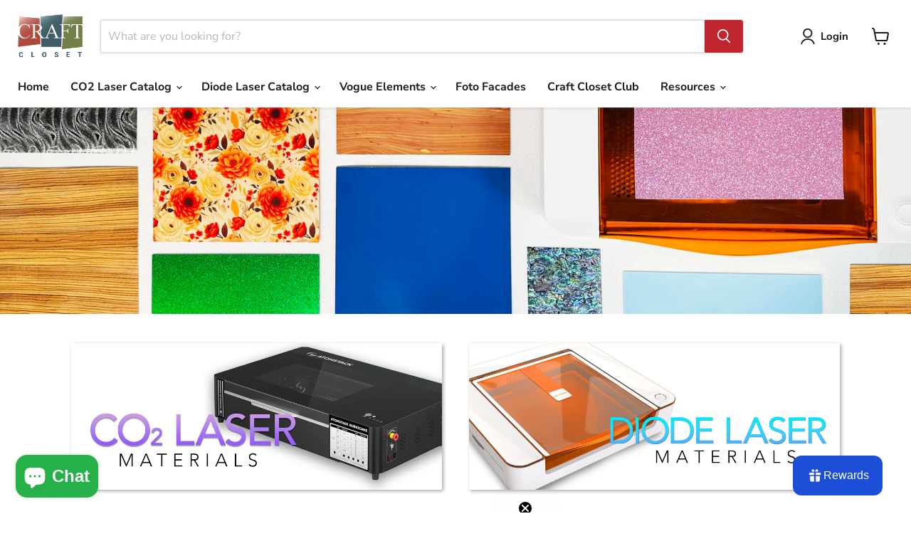

--- FILE ---
content_type: text/css
request_url: https://a.shgcdn2.com/css-2025-08-04-5653/692e9e0d05990d4aad32232a_692e9e0d05990d4aad322487.css
body_size: 7556
content:
.shg-box{position:relative;display:flex;width:100%;flex-direction:column;flex:1 1 auto}.shg-box>.shg-box-content{z-index:4;position:relative}.shg-box-vertical-align-wrapper,.shg-box-vertical-center-wrapper{display:flex;width:100%}.shg-box-vertical-align-top{justify-content:flex-start}.shg-box-vertical-align-center,.shg-box-vertical-center{justify-content:center}.shg-box-vertical-align-bottom{justify-content:flex-end}.shg-box-overlay{position:absolute;top:0;left:0;right:0;bottom:0;z-index:3;pointer-events:none}.shg-box-video-wrapper{position:absolute;top:0;left:0;right:0;bottom:0;overflow:hidden}#s-ec8d829d-51d2-434c-ab0b-95af299cf9ce{margin-left:auto;margin-right:auto;min-height:50px}#s-ec8d829d-51d2-434c-ab0b-95af299cf9ce>.shg-box-overlay{background-color:#fff;opacity:0;display:block}#s-ec8d829d-51d2-434c-ab0b-95af299cf9ce.shg-box.shg-c{justify-content:center}.shg-align-container{box-sizing:border-box}.shg-inner-inline-image{position:relative;display:block;overflow:hidden}.shogun-image-container.shg-align-left{text-align:left}.shogun-image-container.shg-align-center{text-align:center}.shogun-image-container.shg-align-right{text-align:right}.shogun-image-linked{cursor:pointer}.shogun-image-link{display:block;min-height:inherit;max-height:inherit;height:inherit;position:relative}img.shogun-image{display:block;margin:0 auto;max-width:100%}.shg-imageV3-content{text-align:initial}.shogun-image-content-v3{display:flex;flex-direction:column;height:100%;left:0;position:absolute;top:0;width:100%;z-index:10;align-items:stretch}.shogun-image-content-linked,.shogun-image-content-not-linked{pointer-events:none}.shogun-image-content-not-linked>div{pointer-events:auto}.shogun-image-content-linked a,.shogun-image-content-linked button,.shogun-image-content-linked iframe,.shogun-image-content-linked .shg-box-linked{pointer-events:auto}.shogun-image-content-top{align-items:flex-start}.shogun-image-content-center{align-items:center}.shogun-image-content-bottom{align-items:flex-end}.shg-inner-inline-image .shogun-image.hover~*{z-index:1}.shogun-image-content-v3>*{flex-shrink:0;width:100%}#s-03afd219-5cdd-4a5a-8554-175e69443f5a{margin-left:auto;margin-right:auto;max-width:2222px;text-align:center}#s-03afd219-5cdd-4a5a-8554-175e69443f5a{margin:0 !important;position:relative;width:100%}#s-03afd219-5cdd-4a5a-8554-175e69443f5a-root{position:relative;display:grid;grid-template-columns:1fr;grid-template-rows:1fr;grid-column-gap:0px;grid-row-gap:0px}.shg-image-margin-container-s-03afd219-5cdd-4a5a-8554-175e69443f5a{overflow:visible;grid-column:1;grid-row:1}#s-03afd219-5cdd-4a5a-8554-175e69443f5a .shg-inner-inline-image{overflow:hidden}.shg-image-content-margin-container-s-03afd219-5cdd-4a5a-8554-175e69443f5a{pointer-events:none;grid-column:1;grid-row:1}.shg-image-overflow{height:100%;width:100%;overflow:hidden}#s-03afd219-5cdd-4a5a-8554-175e69443f5a img.shogun-image{width:100%;max-width:2222px;max-width:2222px;-o-object-fit:cover;object-fit:cover;-o-object-position:50% 50%;object-position:50% 50%;transform:none;transform-origin:none}.s-03afd219-5cdd-4a5a-8554-175e69443f5a .shogun-image-content-v3{justify-content:flex-start}.s-03afd219-5cdd-4a5a-8554-175e69443f5a.shg-align-container{display:flex;justify-content:center}.s-03afd219-5cdd-4a5a-8554-175e69443f5a.shogun-image-container{display:inline-block;box-sizing:border-box}#s-03afd219-5cdd-4a5a-8554-175e69443f5a.shogun-image{box-sizing:border-box;overflow:hidden}@media (min-width: 1200px){#s-03afd219-5cdd-4a5a-8554-175e69443f5a{margin:0 !important;position:relative;width:100%}#s-03afd219-5cdd-4a5a-8554-175e69443f5a-root{position:relative;display:grid;grid-template-columns:1fr;grid-template-rows:1fr;grid-column-gap:0px;grid-row-gap:0px}.shg-image-margin-container-s-03afd219-5cdd-4a5a-8554-175e69443f5a{overflow:visible;grid-column:1;grid-row:1}#s-03afd219-5cdd-4a5a-8554-175e69443f5a .shg-inner-inline-image{overflow:hidden}.shg-image-content-margin-container-s-03afd219-5cdd-4a5a-8554-175e69443f5a{pointer-events:none;grid-column:1;grid-row:1}.shg-image-overflow{height:100%;width:100%;overflow:hidden}#s-03afd219-5cdd-4a5a-8554-175e69443f5a img.shogun-image{width:100%;max-width:2222px;max-width:2222px;-o-object-fit:cover;object-fit:cover;-o-object-position:50% 50%;object-position:50% 50%;transform:none;transform-origin:none}.s-03afd219-5cdd-4a5a-8554-175e69443f5a .shogun-image-content-v3{justify-content:flex-start}.s-03afd219-5cdd-4a5a-8554-175e69443f5a.shg-align-container{display:flex;justify-content:center}.s-03afd219-5cdd-4a5a-8554-175e69443f5a.shogun-image-container{display:inline-block;box-sizing:border-box}#s-03afd219-5cdd-4a5a-8554-175e69443f5a.shogun-image{box-sizing:border-box;overflow:hidden}}@media (min-width: 992px) and (max-width: 1199px){#s-03afd219-5cdd-4a5a-8554-175e69443f5a{margin:0 !important;position:relative;width:100%}#s-03afd219-5cdd-4a5a-8554-175e69443f5a-root{position:relative;display:grid;grid-template-columns:1fr;grid-template-rows:1fr;grid-column-gap:0px;grid-row-gap:0px}.shg-image-margin-container-s-03afd219-5cdd-4a5a-8554-175e69443f5a{overflow:visible;grid-column:1;grid-row:1}#s-03afd219-5cdd-4a5a-8554-175e69443f5a .shg-inner-inline-image{overflow:hidden}.shg-image-content-margin-container-s-03afd219-5cdd-4a5a-8554-175e69443f5a{pointer-events:none;grid-column:1;grid-row:1}.shg-image-overflow{height:100%;width:100%;overflow:hidden}#s-03afd219-5cdd-4a5a-8554-175e69443f5a img.shogun-image{width:100%;max-width:2222px;max-width:2222px;-o-object-fit:cover;object-fit:cover;-o-object-position:50% 50%;object-position:50% 50%;transform:none;transform-origin:none}.s-03afd219-5cdd-4a5a-8554-175e69443f5a .shogun-image-content-v3{justify-content:flex-start}.s-03afd219-5cdd-4a5a-8554-175e69443f5a.shg-align-container{display:flex;justify-content:center}.s-03afd219-5cdd-4a5a-8554-175e69443f5a.shogun-image-container{display:inline-block;box-sizing:border-box}#s-03afd219-5cdd-4a5a-8554-175e69443f5a.shogun-image{box-sizing:border-box;overflow:hidden}}@media (min-width: 768px) and (max-width: 991px){#s-03afd219-5cdd-4a5a-8554-175e69443f5a{margin:0 !important;position:relative;width:100%}#s-03afd219-5cdd-4a5a-8554-175e69443f5a-root{position:relative;display:grid;grid-template-columns:1fr;grid-template-rows:1fr;grid-column-gap:0px;grid-row-gap:0px}.shg-image-margin-container-s-03afd219-5cdd-4a5a-8554-175e69443f5a{overflow:visible;grid-column:1;grid-row:1}#s-03afd219-5cdd-4a5a-8554-175e69443f5a .shg-inner-inline-image{overflow:hidden}.shg-image-content-margin-container-s-03afd219-5cdd-4a5a-8554-175e69443f5a{pointer-events:none;grid-column:1;grid-row:1}.shg-image-overflow{height:100%;width:100%;overflow:hidden}#s-03afd219-5cdd-4a5a-8554-175e69443f5a img.shogun-image{width:100%;max-width:2222px;max-width:2222px;-o-object-fit:cover;object-fit:cover;-o-object-position:50% 50%;object-position:50% 50%;transform:none;transform-origin:none}.s-03afd219-5cdd-4a5a-8554-175e69443f5a .shogun-image-content-v3{justify-content:flex-start}.s-03afd219-5cdd-4a5a-8554-175e69443f5a.shg-align-container{display:flex;justify-content:center}.s-03afd219-5cdd-4a5a-8554-175e69443f5a.shogun-image-container{display:inline-block;box-sizing:border-box}#s-03afd219-5cdd-4a5a-8554-175e69443f5a.shogun-image{box-sizing:border-box;overflow:hidden}}@media (max-width: 767px){#s-03afd219-5cdd-4a5a-8554-175e69443f5a{margin:0 !important;position:relative;width:100%}#s-03afd219-5cdd-4a5a-8554-175e69443f5a-root{position:relative;display:grid;grid-template-columns:1fr;grid-template-rows:1fr;grid-column-gap:0px;grid-row-gap:0px}.shg-image-margin-container-s-03afd219-5cdd-4a5a-8554-175e69443f5a{overflow:visible;grid-column:1;grid-row:1}#s-03afd219-5cdd-4a5a-8554-175e69443f5a .shg-inner-inline-image{overflow:hidden}.shg-image-content-margin-container-s-03afd219-5cdd-4a5a-8554-175e69443f5a{pointer-events:none;grid-column:1;grid-row:1}.shg-image-overflow{height:100%;width:100%;overflow:hidden}#s-03afd219-5cdd-4a5a-8554-175e69443f5a img.shogun-image{width:100%;max-width:2222px;max-width:2222px;-o-object-fit:cover;object-fit:cover;-o-object-position:50% 50%;object-position:50% 50%;transform:none;transform-origin:none}.s-03afd219-5cdd-4a5a-8554-175e69443f5a .shogun-image-content-v3{justify-content:flex-start}.s-03afd219-5cdd-4a5a-8554-175e69443f5a.shg-align-container{display:flex;justify-content:center}.s-03afd219-5cdd-4a5a-8554-175e69443f5a.shogun-image-container{display:inline-block;box-sizing:border-box}#s-03afd219-5cdd-4a5a-8554-175e69443f5a.shogun-image{box-sizing:border-box;overflow:hidden}}#s-a87a82f8-a6ec-4a32-8f7a-98c63f9ead4b{background-size:cover;background-attachment:fixed;margin-left:3%;margin-right:3%;padding-left:10%;padding-right:10%;min-height:50px;background-position:center bottom;background-color:#fff;background-repeat:no-repeat}#s-a87a82f8-a6ec-4a32-8f7a-98c63f9ead4b>.shg-box-overlay{background-color:#fff;opacity:0;display:block}#s-a87a82f8-a6ec-4a32-8f7a-98c63f9ead4b.shg-box.shg-c{justify-content:flex-start}.shg-row{display:flex;flex-wrap:wrap;min-height:inherit;max-height:inherit;justify-content:space-between}.shg-row>*{min-height:inherit;max-height:inherit}[class*=shg-c-xs],[class*=shg-c-sm],[class*=shg-c-md],[class*=shg-c-lg]{position:relative}.shg-row>div:empty{display:block}#s-2b8a73a9-7e62-4374-b373-3f15429c6978{margin-top:41px;margin-left:-7%;margin-bottom:41px;margin-right:-7%}@media (min-width: 0px){[id="s-2b8a73a9-7e62-4374-b373-3f15429c6978"]>.shg-row>.shg-c-xs-12{width:100%}}@media (min-width: 768px){[id="s-2b8a73a9-7e62-4374-b373-3f15429c6978"]>.shg-row>.shg-c-sm-6{width:calc(50.0% - 19.0px)}}@media (min-width: 992px){[id="s-2b8a73a9-7e62-4374-b373-3f15429c6978"]>.shg-row>.shg-c-md-6{width:calc(50.0% - 19.0px)}}@media (min-width: 1200px){[id="s-2b8a73a9-7e62-4374-b373-3f15429c6978"]>.shg-row>.shg-c-lg-6{width:calc(50.0% - 19.0px)}}.shg-align-container{box-sizing:border-box}.shg-image-content-wrapper{position:relative;height:100%;width:100%}.shogun-image-container.shg-align-left{text-align:left}.shogun-image-container.shg-align-center{text-align:center}.shogun-image-container.shg-align-right{text-align:right}.shogun-image-linked{cursor:pointer}.shogun-image-overlay{position:absolute;top:0;left:0;bottom:0;right:0;display:flex;flex-direction:column;padding:20px;align-items:center;justify-content:center;pointer-events:none}.shogun-image-overlay.shg-top-left{align-items:flex-start;justify-content:flex-start}.shogun-image-overlay.shg-top-center{align-items:flex-start;justify-content:center}.shogun-image-overlay.shg-top-right{align-items:flex-start;justify-content:flex-end}.shogun-image-overlay.shg-middle-left{align-items:center;justify-content:flex-start}.shogun-image-overlay.shg-middle-center{align-items:center;justify-content:center}.shogun-image-overlay.shg-middle-right{align-items:center;justify-content:flex-end}.shogun-image-overlay.shg-bottom-left{align-items:flex-end;justify-content:flex-start}.shogun-image-overlay.shg-bottom-center{align-items:flex-end;justify-content:center}.shogun-image-overlay.shg-bottom-right{align-items:flex-end;justify-content:flex-end}.shogun-image-overlay p{margin:0;padding:0;line-height:normal}.shogun-image-cover{-o-object-fit:cover;object-fit:cover;font-family:"object-fit: cover;";width:100%}.shogun-image-contain{font-family:"object-fit: contain;";-o-object-fit:contain;object-fit:contain;width:100%}.shogun-image-link{display:block;min-height:inherit;max-height:inherit;height:inherit;position:relative}img.shogun-image{display:block;margin:0 auto;max-width:100%}.shg-imageV2-content{text-align:initial}.shogun-image-content{display:flex;flex-direction:column;position:absolute;top:50%;left:50%;transform:translate(-50%, -50%);z-index:10;min-width:100%;min-height:100%;align-items:stretch}.shogun-image-content-linked,.shogun-image-content-not-linked{pointer-events:none}.shogun-image-content-not-linked>div{pointer-events:auto}.shogun-image-content-linked a,.shogun-image-content-linked button,.shogun-image-content-linked iframe,.shogun-image-content-linked .shg-box-linked{pointer-events:auto}.shogun-image-content-top{align-items:flex-start}.shogun-image-content-center{align-items:center}.shogun-image-content-bottom{align-items:flex-end}.shg-image-content-wrapper .shogun-image.hover~*{z-index:1}.shogun-image-content>*{flex-shrink:0;width:100%}#s-9054a062-a3cb-4785-8138-cde226f96ad3{box-shadow:2px 2px 5px 0px #aaa;margin-left:auto;margin-right:auto;max-width:2280px;text-align:center}#s-9054a062-a3cb-4785-8138-cde226f96ad3{margin:0 !important;overflow:visible}#s-9054a062-a3cb-4785-8138-cde226f96ad3-root{position:relative;display:grid;grid-template-columns:1fr;grid-template-rows:1fr;grid-column-gap:0px;grid-row-gap:0px;overflow:visible}.shg-image-margin-container-s-9054a062-a3cb-4785-8138-cde226f96ad3{overflow:visible;grid-column:1;grid-row:1}.shg-image-content-margin-container-s-9054a062-a3cb-4785-8138-cde226f96ad3{pointer-events:none;grid-column:1;grid-row:1}.s-9054a062-a3cb-4785-8138-cde226f96ad3 .shogun-image-content{justify-content:center}.s-9054a062-a3cb-4785-8138-cde226f96ad3.shg-align-container{display:flex;justify-content:center}.s-9054a062-a3cb-4785-8138-cde226f96ad3.shogun-image-container{display:inline-block;box-sizing:border-box}#s-9054a062-a3cb-4785-8138-cde226f96ad3.shogun-image{box-sizing:border-box}@media (min-width: 1200px){#s-9054a062-a3cb-4785-8138-cde226f96ad3{margin:0 !important;overflow:visible}#s-9054a062-a3cb-4785-8138-cde226f96ad3-root{position:relative;display:grid;grid-template-columns:1fr;grid-template-rows:1fr;grid-column-gap:0px;grid-row-gap:0px;overflow:visible}.shg-image-margin-container-s-9054a062-a3cb-4785-8138-cde226f96ad3{overflow:visible;grid-column:1;grid-row:1}.shg-image-content-margin-container-s-9054a062-a3cb-4785-8138-cde226f96ad3{pointer-events:none;grid-column:1;grid-row:1}.s-9054a062-a3cb-4785-8138-cde226f96ad3 .shogun-image-content{justify-content:center}.s-9054a062-a3cb-4785-8138-cde226f96ad3.shg-align-container{display:flex;justify-content:center}.s-9054a062-a3cb-4785-8138-cde226f96ad3.shogun-image-container{display:inline-block;box-sizing:border-box}#s-9054a062-a3cb-4785-8138-cde226f96ad3.shogun-image{box-sizing:border-box}}@media (min-width: 992px) and (max-width: 1199px){#s-9054a062-a3cb-4785-8138-cde226f96ad3{margin:0 !important;overflow:visible}#s-9054a062-a3cb-4785-8138-cde226f96ad3-root{position:relative;display:grid;grid-template-columns:1fr;grid-template-rows:1fr;grid-column-gap:0px;grid-row-gap:0px;overflow:visible}.shg-image-margin-container-s-9054a062-a3cb-4785-8138-cde226f96ad3{overflow:visible;grid-column:1;grid-row:1}.shg-image-content-margin-container-s-9054a062-a3cb-4785-8138-cde226f96ad3{pointer-events:none;grid-column:1;grid-row:1}.s-9054a062-a3cb-4785-8138-cde226f96ad3 .shogun-image-content{justify-content:center}.s-9054a062-a3cb-4785-8138-cde226f96ad3.shg-align-container{display:flex;justify-content:center}.s-9054a062-a3cb-4785-8138-cde226f96ad3.shogun-image-container{display:inline-block;box-sizing:border-box}#s-9054a062-a3cb-4785-8138-cde226f96ad3.shogun-image{box-sizing:border-box}}@media (min-width: 768px) and (max-width: 991px){#s-9054a062-a3cb-4785-8138-cde226f96ad3{margin:0 !important;overflow:visible}#s-9054a062-a3cb-4785-8138-cde226f96ad3-root{position:relative;display:grid;grid-template-columns:1fr;grid-template-rows:1fr;grid-column-gap:0px;grid-row-gap:0px;overflow:visible}.shg-image-margin-container-s-9054a062-a3cb-4785-8138-cde226f96ad3{overflow:visible;grid-column:1;grid-row:1}.shg-image-content-margin-container-s-9054a062-a3cb-4785-8138-cde226f96ad3{pointer-events:none;grid-column:1;grid-row:1}.s-9054a062-a3cb-4785-8138-cde226f96ad3 .shogun-image-content{justify-content:center}.s-9054a062-a3cb-4785-8138-cde226f96ad3.shg-align-container{display:flex;justify-content:center}.s-9054a062-a3cb-4785-8138-cde226f96ad3.shogun-image-container{display:inline-block;box-sizing:border-box}#s-9054a062-a3cb-4785-8138-cde226f96ad3.shogun-image{box-sizing:border-box}}@media (max-width: 767px){#s-9054a062-a3cb-4785-8138-cde226f96ad3{margin:0 !important;overflow:visible}#s-9054a062-a3cb-4785-8138-cde226f96ad3-root{position:relative;display:grid;grid-template-columns:1fr;grid-template-rows:1fr;grid-column-gap:0px;grid-row-gap:0px;overflow:visible}.shg-image-margin-container-s-9054a062-a3cb-4785-8138-cde226f96ad3{overflow:visible;grid-column:1;grid-row:1}.shg-image-content-margin-container-s-9054a062-a3cb-4785-8138-cde226f96ad3{pointer-events:none;grid-column:1;grid-row:1}.s-9054a062-a3cb-4785-8138-cde226f96ad3 .shogun-image-content{justify-content:center}.s-9054a062-a3cb-4785-8138-cde226f96ad3.shg-align-container{display:flex;justify-content:center}.s-9054a062-a3cb-4785-8138-cde226f96ad3.shogun-image-container{display:inline-block;box-sizing:border-box}#s-9054a062-a3cb-4785-8138-cde226f96ad3.shogun-image{box-sizing:border-box}}#s-93e3fb53-927c-4d96-ad89-d11c67d26b82{box-shadow:2px 2px 5px 0px #aaa;margin-left:auto;margin-right:auto;max-width:2280px;text-align:center}#s-93e3fb53-927c-4d96-ad89-d11c67d26b82{margin:0 !important;overflow:visible}#s-93e3fb53-927c-4d96-ad89-d11c67d26b82-root{position:relative;display:grid;grid-template-columns:1fr;grid-template-rows:1fr;grid-column-gap:0px;grid-row-gap:0px;overflow:visible}.shg-image-margin-container-s-93e3fb53-927c-4d96-ad89-d11c67d26b82{overflow:visible;grid-column:1;grid-row:1}.shg-image-content-margin-container-s-93e3fb53-927c-4d96-ad89-d11c67d26b82{pointer-events:none;grid-column:1;grid-row:1}img.s-93e3fb53-927c-4d96-ad89-d11c67d26b82.shogun-image{max-height:2280px}.s-93e3fb53-927c-4d96-ad89-d11c67d26b82 .shogun-image-content{justify-content:center}.s-93e3fb53-927c-4d96-ad89-d11c67d26b82.shg-align-container{display:flex;justify-content:center}.s-93e3fb53-927c-4d96-ad89-d11c67d26b82.shogun-image-container{display:inline-block;box-sizing:border-box}#s-93e3fb53-927c-4d96-ad89-d11c67d26b82.shogun-image{box-sizing:border-box}@media (min-width: 1200px){#s-93e3fb53-927c-4d96-ad89-d11c67d26b82{margin:0 !important;overflow:visible}#s-93e3fb53-927c-4d96-ad89-d11c67d26b82-root{position:relative;display:grid;grid-template-columns:1fr;grid-template-rows:1fr;grid-column-gap:0px;grid-row-gap:0px;overflow:visible}.shg-image-margin-container-s-93e3fb53-927c-4d96-ad89-d11c67d26b82{overflow:visible;grid-column:1;grid-row:1}.shg-image-content-margin-container-s-93e3fb53-927c-4d96-ad89-d11c67d26b82{pointer-events:none;grid-column:1;grid-row:1}img.s-93e3fb53-927c-4d96-ad89-d11c67d26b82.shogun-image{max-height:2280px}.s-93e3fb53-927c-4d96-ad89-d11c67d26b82 .shogun-image-content{justify-content:center}.s-93e3fb53-927c-4d96-ad89-d11c67d26b82.shg-align-container{display:flex;justify-content:center}.s-93e3fb53-927c-4d96-ad89-d11c67d26b82.shogun-image-container{display:inline-block;box-sizing:border-box}#s-93e3fb53-927c-4d96-ad89-d11c67d26b82.shogun-image{box-sizing:border-box}}@media (min-width: 992px) and (max-width: 1199px){#s-93e3fb53-927c-4d96-ad89-d11c67d26b82{margin:0 !important;overflow:visible}#s-93e3fb53-927c-4d96-ad89-d11c67d26b82-root{position:relative;display:grid;grid-template-columns:1fr;grid-template-rows:1fr;grid-column-gap:0px;grid-row-gap:0px;overflow:visible}.shg-image-margin-container-s-93e3fb53-927c-4d96-ad89-d11c67d26b82{overflow:visible;grid-column:1;grid-row:1}.shg-image-content-margin-container-s-93e3fb53-927c-4d96-ad89-d11c67d26b82{pointer-events:none;grid-column:1;grid-row:1}img.s-93e3fb53-927c-4d96-ad89-d11c67d26b82.shogun-image{max-height:2280px}.s-93e3fb53-927c-4d96-ad89-d11c67d26b82 .shogun-image-content{justify-content:center}.s-93e3fb53-927c-4d96-ad89-d11c67d26b82.shg-align-container{display:flex;justify-content:center}.s-93e3fb53-927c-4d96-ad89-d11c67d26b82.shogun-image-container{display:inline-block;box-sizing:border-box}#s-93e3fb53-927c-4d96-ad89-d11c67d26b82.shogun-image{box-sizing:border-box}}@media (min-width: 768px) and (max-width: 991px){#s-93e3fb53-927c-4d96-ad89-d11c67d26b82{margin:0 !important;overflow:visible}#s-93e3fb53-927c-4d96-ad89-d11c67d26b82-root{position:relative;display:grid;grid-template-columns:1fr;grid-template-rows:1fr;grid-column-gap:0px;grid-row-gap:0px;overflow:visible}.shg-image-margin-container-s-93e3fb53-927c-4d96-ad89-d11c67d26b82{overflow:visible;grid-column:1;grid-row:1}.shg-image-content-margin-container-s-93e3fb53-927c-4d96-ad89-d11c67d26b82{pointer-events:none;grid-column:1;grid-row:1}img.s-93e3fb53-927c-4d96-ad89-d11c67d26b82.shogun-image{max-height:2280px}.s-93e3fb53-927c-4d96-ad89-d11c67d26b82 .shogun-image-content{justify-content:center}.s-93e3fb53-927c-4d96-ad89-d11c67d26b82.shg-align-container{display:flex;justify-content:center}.s-93e3fb53-927c-4d96-ad89-d11c67d26b82.shogun-image-container{display:inline-block;box-sizing:border-box}#s-93e3fb53-927c-4d96-ad89-d11c67d26b82.shogun-image{box-sizing:border-box}}@media (max-width: 767px){#s-93e3fb53-927c-4d96-ad89-d11c67d26b82{margin:0 !important;overflow:visible}#s-93e3fb53-927c-4d96-ad89-d11c67d26b82-root{position:relative;display:grid;grid-template-columns:1fr;grid-template-rows:1fr;grid-column-gap:0px;grid-row-gap:0px;overflow:visible}.shg-image-margin-container-s-93e3fb53-927c-4d96-ad89-d11c67d26b82{overflow:visible;grid-column:1;grid-row:1}.shg-image-content-margin-container-s-93e3fb53-927c-4d96-ad89-d11c67d26b82{pointer-events:none;grid-column:1;grid-row:1}img.s-93e3fb53-927c-4d96-ad89-d11c67d26b82.shogun-image{max-height:2280px}.s-93e3fb53-927c-4d96-ad89-d11c67d26b82 .shogun-image-content{justify-content:center}.s-93e3fb53-927c-4d96-ad89-d11c67d26b82.shg-align-container{display:flex;justify-content:center}.s-93e3fb53-927c-4d96-ad89-d11c67d26b82.shogun-image-container{display:inline-block;box-sizing:border-box}#s-93e3fb53-927c-4d96-ad89-d11c67d26b82.shogun-image{box-sizing:border-box}}#s-041d4087-77b8-4f9a-b8b1-a8871e79d7a9{margin-top:41px;margin-left:-7%;margin-bottom:41px;margin-right:-7%}@media (min-width: 0px){[id="s-041d4087-77b8-4f9a-b8b1-a8871e79d7a9"]>.shg-row>.shg-c-xs-12{width:100%}}@media (min-width: 768px){[id="s-041d4087-77b8-4f9a-b8b1-a8871e79d7a9"]>.shg-row>.shg-c-sm-6{width:calc(50.0% - 19.0px)}}@media (min-width: 992px){[id="s-041d4087-77b8-4f9a-b8b1-a8871e79d7a9"]>.shg-row>.shg-c-md-6{width:calc(50.0% - 19.0px)}}@media (min-width: 1200px){[id="s-041d4087-77b8-4f9a-b8b1-a8871e79d7a9"]>.shg-row>.shg-c-lg-6{width:calc(50.0% - 19.0px)}}#s-c7f93a67-4d22-42ec-b643-2e6344af81d1{box-shadow:2px 2px 5px 0px #aaa;margin-left:auto;margin-right:auto;max-width:2280px;text-align:center}#s-c7f93a67-4d22-42ec-b643-2e6344af81d1{margin:0 !important;overflow:visible}#s-c7f93a67-4d22-42ec-b643-2e6344af81d1-root{position:relative;display:grid;grid-template-columns:1fr;grid-template-rows:1fr;grid-column-gap:0px;grid-row-gap:0px;overflow:visible}.shg-image-margin-container-s-c7f93a67-4d22-42ec-b643-2e6344af81d1{overflow:visible;grid-column:1;grid-row:1}.shg-image-content-margin-container-s-c7f93a67-4d22-42ec-b643-2e6344af81d1{pointer-events:none;grid-column:1;grid-row:1}img.s-c7f93a67-4d22-42ec-b643-2e6344af81d1.shogun-image{max-height:2280px}.s-c7f93a67-4d22-42ec-b643-2e6344af81d1 .shogun-image-content{justify-content:center}.s-c7f93a67-4d22-42ec-b643-2e6344af81d1.shg-align-container{display:flex;justify-content:center}.s-c7f93a67-4d22-42ec-b643-2e6344af81d1.shogun-image-container{display:inline-block;box-sizing:border-box}#s-c7f93a67-4d22-42ec-b643-2e6344af81d1.shogun-image{box-sizing:border-box}@media (min-width: 1200px){#s-c7f93a67-4d22-42ec-b643-2e6344af81d1{margin:0 !important;overflow:visible}#s-c7f93a67-4d22-42ec-b643-2e6344af81d1-root{position:relative;display:grid;grid-template-columns:1fr;grid-template-rows:1fr;grid-column-gap:0px;grid-row-gap:0px;overflow:visible}.shg-image-margin-container-s-c7f93a67-4d22-42ec-b643-2e6344af81d1{overflow:visible;grid-column:1;grid-row:1}.shg-image-content-margin-container-s-c7f93a67-4d22-42ec-b643-2e6344af81d1{pointer-events:none;grid-column:1;grid-row:1}img.s-c7f93a67-4d22-42ec-b643-2e6344af81d1.shogun-image{max-height:2280px}.s-c7f93a67-4d22-42ec-b643-2e6344af81d1 .shogun-image-content{justify-content:center}.s-c7f93a67-4d22-42ec-b643-2e6344af81d1.shg-align-container{display:flex;justify-content:center}.s-c7f93a67-4d22-42ec-b643-2e6344af81d1.shogun-image-container{display:inline-block;box-sizing:border-box}#s-c7f93a67-4d22-42ec-b643-2e6344af81d1.shogun-image{box-sizing:border-box}}@media (min-width: 992px) and (max-width: 1199px){#s-c7f93a67-4d22-42ec-b643-2e6344af81d1{margin:0 !important;overflow:visible}#s-c7f93a67-4d22-42ec-b643-2e6344af81d1-root{position:relative;display:grid;grid-template-columns:1fr;grid-template-rows:1fr;grid-column-gap:0px;grid-row-gap:0px;overflow:visible}.shg-image-margin-container-s-c7f93a67-4d22-42ec-b643-2e6344af81d1{overflow:visible;grid-column:1;grid-row:1}.shg-image-content-margin-container-s-c7f93a67-4d22-42ec-b643-2e6344af81d1{pointer-events:none;grid-column:1;grid-row:1}img.s-c7f93a67-4d22-42ec-b643-2e6344af81d1.shogun-image{max-height:2280px}.s-c7f93a67-4d22-42ec-b643-2e6344af81d1 .shogun-image-content{justify-content:center}.s-c7f93a67-4d22-42ec-b643-2e6344af81d1.shg-align-container{display:flex;justify-content:center}.s-c7f93a67-4d22-42ec-b643-2e6344af81d1.shogun-image-container{display:inline-block;box-sizing:border-box}#s-c7f93a67-4d22-42ec-b643-2e6344af81d1.shogun-image{box-sizing:border-box}}@media (min-width: 768px) and (max-width: 991px){#s-c7f93a67-4d22-42ec-b643-2e6344af81d1{margin:0 !important;overflow:visible}#s-c7f93a67-4d22-42ec-b643-2e6344af81d1-root{position:relative;display:grid;grid-template-columns:1fr;grid-template-rows:1fr;grid-column-gap:0px;grid-row-gap:0px;overflow:visible}.shg-image-margin-container-s-c7f93a67-4d22-42ec-b643-2e6344af81d1{overflow:visible;grid-column:1;grid-row:1}.shg-image-content-margin-container-s-c7f93a67-4d22-42ec-b643-2e6344af81d1{pointer-events:none;grid-column:1;grid-row:1}img.s-c7f93a67-4d22-42ec-b643-2e6344af81d1.shogun-image{max-height:2280px}.s-c7f93a67-4d22-42ec-b643-2e6344af81d1 .shogun-image-content{justify-content:center}.s-c7f93a67-4d22-42ec-b643-2e6344af81d1.shg-align-container{display:flex;justify-content:center}.s-c7f93a67-4d22-42ec-b643-2e6344af81d1.shogun-image-container{display:inline-block;box-sizing:border-box}#s-c7f93a67-4d22-42ec-b643-2e6344af81d1.shogun-image{box-sizing:border-box}}@media (max-width: 767px){#s-c7f93a67-4d22-42ec-b643-2e6344af81d1{margin:0 !important;overflow:visible}#s-c7f93a67-4d22-42ec-b643-2e6344af81d1-root{position:relative;display:grid;grid-template-columns:1fr;grid-template-rows:1fr;grid-column-gap:0px;grid-row-gap:0px;overflow:visible}.shg-image-margin-container-s-c7f93a67-4d22-42ec-b643-2e6344af81d1{overflow:visible;grid-column:1;grid-row:1}.shg-image-content-margin-container-s-c7f93a67-4d22-42ec-b643-2e6344af81d1{pointer-events:none;grid-column:1;grid-row:1}img.s-c7f93a67-4d22-42ec-b643-2e6344af81d1.shogun-image{max-height:2280px}.s-c7f93a67-4d22-42ec-b643-2e6344af81d1 .shogun-image-content{justify-content:center}.s-c7f93a67-4d22-42ec-b643-2e6344af81d1.shg-align-container{display:flex;justify-content:center}.s-c7f93a67-4d22-42ec-b643-2e6344af81d1.shogun-image-container{display:inline-block;box-sizing:border-box}#s-c7f93a67-4d22-42ec-b643-2e6344af81d1.shogun-image{box-sizing:border-box}}#s-b31bbccc-bc15-4115-a70a-3d84e0015380{box-shadow:2px 2px 5px 0px #aaa;margin-left:auto;margin-right:auto;max-width:1140px;aspect-ratio:1140/450;text-align:center}#s-b31bbccc-bc15-4115-a70a-3d84e0015380{margin:0 !important;overflow:visible}#s-b31bbccc-bc15-4115-a70a-3d84e0015380-root{position:relative;display:grid;grid-template-columns:1fr;grid-template-rows:1fr;grid-column-gap:0px;grid-row-gap:0px;overflow:visible}.shg-image-margin-container-s-b31bbccc-bc15-4115-a70a-3d84e0015380{overflow:visible;grid-column:1;grid-row:1}.shg-image-content-margin-container-s-b31bbccc-bc15-4115-a70a-3d84e0015380{pointer-events:none;grid-column:1;grid-row:1}@supports (aspect-ratio: 1/1){#s-b31bbccc-bc15-4115-a70a-3d84e0015380 .shg-image-content-wrapper{aspect-ratio:1140/450;min-width:100%;height:auto}#s-b31bbccc-bc15-4115-a70a-3d84e0015380 .shogun-image-link{aspect-ratio:1140/450;min-width:100%;height:auto}}@supports not (aspect-ratio: 1/1){#s-b31bbccc-bc15-4115-a70a-3d84e0015380 .shg-image-content-wrapper{height:100%;width:100%}}.s-b31bbccc-bc15-4115-a70a-3d84e0015380.shogun-image-container{width:100%;height:auto}#s-b31bbccc-bc15-4115-a70a-3d84e0015380 img.shogun-image{height:100%;width:100%;max-height:1140px}img.s-b31bbccc-bc15-4115-a70a-3d84e0015380.shogun-image{max-height:1140px}.s-b31bbccc-bc15-4115-a70a-3d84e0015380 .shogun-image-content{justify-content:center}.s-b31bbccc-bc15-4115-a70a-3d84e0015380.shg-align-container{display:flex;justify-content:center}.s-b31bbccc-bc15-4115-a70a-3d84e0015380.shogun-image-container{display:inline-block;box-sizing:border-box}#s-b31bbccc-bc15-4115-a70a-3d84e0015380.shogun-image{box-sizing:border-box}@supports not (aspect-ratio: 1/1){.s-b31bbccc-bc15-4115-a70a-3d84e0015380{--shg-aspect-ratio: calc(1140/450)}.s-b31bbccc-bc15-4115-a70a-3d84e0015380.shogun-image-container{position:relative}.s-b31bbccc-bc15-4115-a70a-3d84e0015380.shogun-image-container::before{float:left;padding-top:calc(1 / var(--shg-aspect-ratio) * 100%);content:''}.s-b31bbccc-bc15-4115-a70a-3d84e0015380.shogun-image-container::after{display:block;content:'';clear:both}.s-b31bbccc-bc15-4115-a70a-3d84e0015380 img.shogun-image{position:absolute;top:0;left:0;width:100%;height:100%;max-width:1140px}}@media (min-width: 1200px){#s-b31bbccc-bc15-4115-a70a-3d84e0015380{margin:0 !important;overflow:visible}#s-b31bbccc-bc15-4115-a70a-3d84e0015380-root{position:relative;display:grid;grid-template-columns:1fr;grid-template-rows:1fr;grid-column-gap:0px;grid-row-gap:0px;overflow:visible}.shg-image-margin-container-s-b31bbccc-bc15-4115-a70a-3d84e0015380{overflow:visible;grid-column:1;grid-row:1}.shg-image-content-margin-container-s-b31bbccc-bc15-4115-a70a-3d84e0015380{pointer-events:none;grid-column:1;grid-row:1}@supports (aspect-ratio: 1 / 1){#s-b31bbccc-bc15-4115-a70a-3d84e0015380 .shg-image-content-wrapper{aspect-ratio:1140/450;min-width:100%;height:auto}#s-b31bbccc-bc15-4115-a70a-3d84e0015380 .shogun-image-link{aspect-ratio:1140/450;min-width:100%;height:auto}}@supports not (aspect-ratio: 1 / 1){#s-b31bbccc-bc15-4115-a70a-3d84e0015380 .shg-image-content-wrapper{height:100%;width:100%}}.s-b31bbccc-bc15-4115-a70a-3d84e0015380.shogun-image-container{width:100%;height:auto}#s-b31bbccc-bc15-4115-a70a-3d84e0015380 img.shogun-image{height:100%;width:100%;max-height:1140px}img.s-b31bbccc-bc15-4115-a70a-3d84e0015380.shogun-image{max-height:1140px}.s-b31bbccc-bc15-4115-a70a-3d84e0015380 .shogun-image-content{justify-content:center}.s-b31bbccc-bc15-4115-a70a-3d84e0015380.shg-align-container{display:flex;justify-content:center}.s-b31bbccc-bc15-4115-a70a-3d84e0015380.shogun-image-container{display:inline-block;box-sizing:border-box}#s-b31bbccc-bc15-4115-a70a-3d84e0015380.shogun-image{box-sizing:border-box}@supports not (aspect-ratio: 1 / 1){.s-b31bbccc-bc15-4115-a70a-3d84e0015380{--shg-aspect-ratio: calc(1140/450)}.s-b31bbccc-bc15-4115-a70a-3d84e0015380.shogun-image-container{position:relative}.s-b31bbccc-bc15-4115-a70a-3d84e0015380.shogun-image-container::before{float:left;padding-top:calc(1 / var(--shg-aspect-ratio) * 100%);content:''}.s-b31bbccc-bc15-4115-a70a-3d84e0015380.shogun-image-container::after{display:block;content:'';clear:both}.s-b31bbccc-bc15-4115-a70a-3d84e0015380 img.shogun-image{position:absolute;top:0;left:0;width:100%;height:100%;max-width:1140px}}}@media (min-width: 992px) and (max-width: 1199px){#s-b31bbccc-bc15-4115-a70a-3d84e0015380{margin:0 !important;overflow:visible}#s-b31bbccc-bc15-4115-a70a-3d84e0015380-root{position:relative;display:grid;grid-template-columns:1fr;grid-template-rows:1fr;grid-column-gap:0px;grid-row-gap:0px;overflow:visible}.shg-image-margin-container-s-b31bbccc-bc15-4115-a70a-3d84e0015380{overflow:visible;grid-column:1;grid-row:1}.shg-image-content-margin-container-s-b31bbccc-bc15-4115-a70a-3d84e0015380{pointer-events:none;grid-column:1;grid-row:1}@supports (aspect-ratio: 1 / 1){#s-b31bbccc-bc15-4115-a70a-3d84e0015380 .shg-image-content-wrapper{aspect-ratio:1140/450;min-width:100%;height:auto}#s-b31bbccc-bc15-4115-a70a-3d84e0015380 .shogun-image-link{aspect-ratio:1140/450;min-width:100%;height:auto}}@supports not (aspect-ratio: 1 / 1){#s-b31bbccc-bc15-4115-a70a-3d84e0015380 .shg-image-content-wrapper{height:100%;width:100%}}.s-b31bbccc-bc15-4115-a70a-3d84e0015380.shogun-image-container{width:100%;height:auto}#s-b31bbccc-bc15-4115-a70a-3d84e0015380 img.shogun-image{height:100%;width:100%;max-height:1140px}img.s-b31bbccc-bc15-4115-a70a-3d84e0015380.shogun-image{max-height:1140px}.s-b31bbccc-bc15-4115-a70a-3d84e0015380 .shogun-image-content{justify-content:center}.s-b31bbccc-bc15-4115-a70a-3d84e0015380.shg-align-container{display:flex;justify-content:center}.s-b31bbccc-bc15-4115-a70a-3d84e0015380.shogun-image-container{display:inline-block;box-sizing:border-box}#s-b31bbccc-bc15-4115-a70a-3d84e0015380.shogun-image{box-sizing:border-box}@supports not (aspect-ratio: 1 / 1){.s-b31bbccc-bc15-4115-a70a-3d84e0015380{--shg-aspect-ratio: calc(1140/450)}.s-b31bbccc-bc15-4115-a70a-3d84e0015380.shogun-image-container{position:relative}.s-b31bbccc-bc15-4115-a70a-3d84e0015380.shogun-image-container::before{float:left;padding-top:calc(1 / var(--shg-aspect-ratio) * 100%);content:''}.s-b31bbccc-bc15-4115-a70a-3d84e0015380.shogun-image-container::after{display:block;content:'';clear:both}.s-b31bbccc-bc15-4115-a70a-3d84e0015380 img.shogun-image{position:absolute;top:0;left:0;width:100%;height:100%;max-width:1140px}}}@media (min-width: 768px) and (max-width: 991px){#s-b31bbccc-bc15-4115-a70a-3d84e0015380{margin:0 !important;overflow:visible}#s-b31bbccc-bc15-4115-a70a-3d84e0015380-root{position:relative;display:grid;grid-template-columns:1fr;grid-template-rows:1fr;grid-column-gap:0px;grid-row-gap:0px;overflow:visible}.shg-image-margin-container-s-b31bbccc-bc15-4115-a70a-3d84e0015380{overflow:visible;grid-column:1;grid-row:1}.shg-image-content-margin-container-s-b31bbccc-bc15-4115-a70a-3d84e0015380{pointer-events:none;grid-column:1;grid-row:1}@supports (aspect-ratio: 1 / 1){#s-b31bbccc-bc15-4115-a70a-3d84e0015380 .shg-image-content-wrapper{aspect-ratio:1140/450;min-width:100%;height:auto}#s-b31bbccc-bc15-4115-a70a-3d84e0015380 .shogun-image-link{aspect-ratio:1140/450;min-width:100%;height:auto}}@supports not (aspect-ratio: 1 / 1){#s-b31bbccc-bc15-4115-a70a-3d84e0015380 .shg-image-content-wrapper{height:100%;width:100%}}.s-b31bbccc-bc15-4115-a70a-3d84e0015380.shogun-image-container{width:100%;height:auto}#s-b31bbccc-bc15-4115-a70a-3d84e0015380 img.shogun-image{height:100%;width:100%;max-height:1140px}img.s-b31bbccc-bc15-4115-a70a-3d84e0015380.shogun-image{max-height:1140px}.s-b31bbccc-bc15-4115-a70a-3d84e0015380 .shogun-image-content{justify-content:center}.s-b31bbccc-bc15-4115-a70a-3d84e0015380.shg-align-container{display:flex;justify-content:center}.s-b31bbccc-bc15-4115-a70a-3d84e0015380.shogun-image-container{display:inline-block;box-sizing:border-box}#s-b31bbccc-bc15-4115-a70a-3d84e0015380.shogun-image{box-sizing:border-box}@supports not (aspect-ratio: 1 / 1){.s-b31bbccc-bc15-4115-a70a-3d84e0015380{--shg-aspect-ratio: calc(1140/450)}.s-b31bbccc-bc15-4115-a70a-3d84e0015380.shogun-image-container{position:relative}.s-b31bbccc-bc15-4115-a70a-3d84e0015380.shogun-image-container::before{float:left;padding-top:calc(1 / var(--shg-aspect-ratio) * 100%);content:''}.s-b31bbccc-bc15-4115-a70a-3d84e0015380.shogun-image-container::after{display:block;content:'';clear:both}.s-b31bbccc-bc15-4115-a70a-3d84e0015380 img.shogun-image{position:absolute;top:0;left:0;width:100%;height:100%;max-width:1140px}}}@media (max-width: 767px){#s-b31bbccc-bc15-4115-a70a-3d84e0015380{margin:0 !important;overflow:visible}#s-b31bbccc-bc15-4115-a70a-3d84e0015380-root{position:relative;display:grid;grid-template-columns:1fr;grid-template-rows:1fr;grid-column-gap:0px;grid-row-gap:0px;overflow:visible}.shg-image-margin-container-s-b31bbccc-bc15-4115-a70a-3d84e0015380{overflow:visible;grid-column:1;grid-row:1}.shg-image-content-margin-container-s-b31bbccc-bc15-4115-a70a-3d84e0015380{pointer-events:none;grid-column:1;grid-row:1}@supports (aspect-ratio: 1 / 1){#s-b31bbccc-bc15-4115-a70a-3d84e0015380 .shg-image-content-wrapper{aspect-ratio:1140/450;min-width:100%;height:auto}#s-b31bbccc-bc15-4115-a70a-3d84e0015380 .shogun-image-link{aspect-ratio:1140/450;min-width:100%;height:auto}}@supports not (aspect-ratio: 1 / 1){#s-b31bbccc-bc15-4115-a70a-3d84e0015380 .shg-image-content-wrapper{height:100%;width:100%}}.s-b31bbccc-bc15-4115-a70a-3d84e0015380.shogun-image-container{width:100%;height:auto}#s-b31bbccc-bc15-4115-a70a-3d84e0015380 img.shogun-image{height:100%;width:100%;max-height:1140px}img.s-b31bbccc-bc15-4115-a70a-3d84e0015380.shogun-image{max-height:1140px}.s-b31bbccc-bc15-4115-a70a-3d84e0015380 .shogun-image-content{justify-content:center}.s-b31bbccc-bc15-4115-a70a-3d84e0015380.shg-align-container{display:flex;justify-content:center}.s-b31bbccc-bc15-4115-a70a-3d84e0015380.shogun-image-container{display:inline-block;box-sizing:border-box}#s-b31bbccc-bc15-4115-a70a-3d84e0015380.shogun-image{box-sizing:border-box}@supports not (aspect-ratio: 1 / 1){.s-b31bbccc-bc15-4115-a70a-3d84e0015380{--shg-aspect-ratio: calc(1140/450)}.s-b31bbccc-bc15-4115-a70a-3d84e0015380.shogun-image-container{position:relative}.s-b31bbccc-bc15-4115-a70a-3d84e0015380.shogun-image-container::before{float:left;padding-top:calc(1 / var(--shg-aspect-ratio) * 100%);content:''}.s-b31bbccc-bc15-4115-a70a-3d84e0015380.shogun-image-container::after{display:block;content:'';clear:both}.s-b31bbccc-bc15-4115-a70a-3d84e0015380 img.shogun-image{position:absolute;top:0;left:0;width:100%;height:100%;max-width:1140px}}}.shg-hr-wrapper{padding:30px 0}.shg-hr-wrapper hr{margin:0;border:0;width:100%}#s-5fd30219-691f-46e6-97b9-d596ecc8d74f{margin-left:auto;margin-right:auto}#s-5fd30219-691f-46e6-97b9-d596ecc8d74f hr{border-top:2px solid #ddd}#s-01780058-7e3b-4d84-b94e-ea9937d92e35{margin-left:auto;margin-right:auto;min-height:50px}#s-01780058-7e3b-4d84-b94e-ea9937d92e35>.shg-box-overlay{background-color:#fff;opacity:0;display:block}#s-01780058-7e3b-4d84-b94e-ea9937d92e35.shg-box.shg-c{justify-content:center}.shogun-heading-component h1,.shogun-heading-component h2,.shogun-heading-component h3,.shogun-heading-component h4,.shogun-heading-component h5,.shogun-heading-component h6{margin:0;padding:0;display:block;text-transform:none;font-style:normal;letter-spacing:normal;line-height:normal}.shogun-heading-component a{text-decoration:none !important;padding:0 !important;margin:0 !important;border:none !important}#s-ea114a8c-1db4-47cd-9ad0-b12e3bd47dc9{margin-left:auto;margin-right:auto;padding-top:10px;padding-bottom:10px;text-align:center}#s-ea114a8c-1db4-47cd-9ad0-b12e3bd47dc9 .shogun-heading-component h1{font-weight:normal;font-style:normal}.shg-rich-text{overflow-wrap:break-word}.shg-rich-text img{margin:0 20px}@media (max-width: 768px){.shg-rich-text img{display:block;float:none !important;margin:0 auto}}.shg-default-text-content *:first-child{margin-top:0}.shg-default-text-content{text-align:left}.shg-default-text-content p,.shg-default-text-content h1,.shg-default-text-content h2,.shg-default-text-content h3,.shg-default-text-content h4,.shg-default-text-content h5,.shg-default-text-content h6,.shg-default-text-content address,.shg-default-text-content pre,.shg-default-text-content div,.shg-default-text-content ol,.shg-default-text-content ul{background-color:transparent;border:0;border-radius:0;color:#000000;font-family:inherit;font-style:normal;margin-bottom:0;padding:0;text-align:left;text-transform:none}.shg-default-text-content a{background-color:inherit;color:inherit;cursor:pointer;font-family:inherit;font-style:inherit;text-decoration:underline;text-transform:inherit}.shg-default-text-content strong,.shg-default-text-content em{background-color:inherit;color:inherit;font-family:inherit;font-size:inherit;letter-spacing:inherit;line-height:inherit;text-align:inherit;text-transform:inherit}.shg-default-text-content em{font-weight:inherit}.shg-default-text-content strong{font-style:inherit;font-weight:700}.shg-default-text-content ::-moz-selection, .shg-default-text-content *::-moz-selection{background:#accef7}.shg-default-text-content ::selection,.shg-default-text-content *::selection{background:#accef7}.shg-default-text-content p{font-size:1em;letter-spacing:-0.005em;line-height:1.714;margin-top:0.6em}.shg-default-text-content h1{font-size:1.714em;font-weight:500;letter-spacing:-0.01em;line-height:1.166;margin-top:0.67em}.shg-default-text-content h2{font-size:1.43em;font-weight:500;letter-spacing:-0.01em;line-height:1.2;margin-top:0.83em}.shg-default-text-content h3{font-size:1.142em;font-weight:500;letter-spacing:-0.008em;line-height:1.5;margin-top:1em}.shg-default-text-content h4{font-size:1em;font-weight:600;letter-spacing:-0.006em;line-height:1.428;margin-top:1.33em}.shg-default-text-content h5{font-size:0.857em;font-weight:600;letter-spacing:-0.003em;line-height:1.333;margin-top:1.43em}.shg-default-text-content h6{font-size:0.785em;font-weight:600;letter-spacing:-0.003em;line-height:1.454;margin-top:1.42em;text-transform:uppercase}.shg-default-text-content ul{list-style:disc}.shg-default-text-content ol{list-style:decimal}.shg-default-text-content ul,.shg-default-text-content ol{margin-block-end:1em;margin-block-start:1em;margin-bottom:0;margin-inline-end:0;margin-inline-start:0;margin-top:0;padding-inline-start:40px}.shg-default-text-content li{font-size:1em;font-weight:normal;letter-spacing:-0.005em;line-height:1;list-style:inherit;margin-top:0.67em}.shg-default-text-content pre{font-family:monospace;font-size:1em;font-weight:normal;letter-spacing:-0.005em;line-height:1.714;margin-top:1em;white-space:pre-wrap;word-break:normal}.shg-default-text-content address{font-size:1em;font-style:italic;font-weight:normal;letter-spacing:-0.005em;line-height:1.714;margin-top:0}.shg-default-text-content div{font-size:1em;font-weight:normal;letter-spacing:-0.005em;line-height:1.714;margin-bottom:0;margin-top:0.67em}#s-118fb391-ba86-448b-89c7-ebcc7504af01{margin-left:auto;margin-right:auto}#s-2b3d2cee-5be3-4df0-8046-414322f903d1{margin-left:auto;margin-right:auto;min-height:50px}#s-2b3d2cee-5be3-4df0-8046-414322f903d1>.shg-box-overlay{background-color:#fff;opacity:0;display:block}#s-2b3d2cee-5be3-4df0-8046-414322f903d1.shg-box.shg-c{justify-content:center}#s-8513666f-e41c-45d2-8343-4324a9b72165{margin-left:auto;margin-right:auto}@media (min-width: 0px){[id="s-8513666f-e41c-45d2-8343-4324a9b72165"]>.shg-row>.shg-c-xs-12{width:100%}}@media (min-width: 768px){[id="s-8513666f-e41c-45d2-8343-4324a9b72165"]>.shg-row>.shg-c-sm-6{width:calc(50.0% - 15.0px)}}@media (min-width: 992px){[id="s-8513666f-e41c-45d2-8343-4324a9b72165"]>.shg-row>.shg-c-md-6{width:calc(50.0% - 15.0px)}}@media (min-width: 1200px){[id="s-8513666f-e41c-45d2-8343-4324a9b72165"]>.shg-row>.shg-c-lg-6{width:calc(50.0% - 15.0px)}}#s-354194e8-02a2-4250-bb7c-b329c261f658{margin-left:auto;margin-right:auto;max-width:1500px;text-align:center}#s-354194e8-02a2-4250-bb7c-b329c261f658{margin:0 !important;overflow:visible}#s-354194e8-02a2-4250-bb7c-b329c261f658-root{position:relative;display:grid;grid-template-columns:1fr;grid-template-rows:1fr;grid-column-gap:0px;grid-row-gap:0px;overflow:visible}.shg-image-margin-container-s-354194e8-02a2-4250-bb7c-b329c261f658{overflow:visible;grid-column:1;grid-row:1}.shg-image-content-margin-container-s-354194e8-02a2-4250-bb7c-b329c261f658{pointer-events:none;grid-column:1;grid-row:1}#s-354194e8-02a2-4250-bb7c-b329c261f658 img.shogun-image{border-left-width:1px;border-right-width:1px;border-top-width:1px;border-bottom-width:1px;border-color:#aaa;border-style:none}img.s-354194e8-02a2-4250-bb7c-b329c261f658.shogun-image{max-height:1500px}.s-354194e8-02a2-4250-bb7c-b329c261f658 .shogun-image-content{justify-content:center}.s-354194e8-02a2-4250-bb7c-b329c261f658.shg-align-container{display:flex;justify-content:center}.s-354194e8-02a2-4250-bb7c-b329c261f658.shogun-image-container{display:inline-block;box-sizing:border-box}#s-354194e8-02a2-4250-bb7c-b329c261f658.shogun-image{box-sizing:border-box}@media (min-width: 1200px){#s-354194e8-02a2-4250-bb7c-b329c261f658{margin:0 !important;overflow:visible}#s-354194e8-02a2-4250-bb7c-b329c261f658-root{position:relative;display:grid;grid-template-columns:1fr;grid-template-rows:1fr;grid-column-gap:0px;grid-row-gap:0px;overflow:visible}.shg-image-margin-container-s-354194e8-02a2-4250-bb7c-b329c261f658{overflow:visible;grid-column:1;grid-row:1}.shg-image-content-margin-container-s-354194e8-02a2-4250-bb7c-b329c261f658{pointer-events:none;grid-column:1;grid-row:1}img.s-354194e8-02a2-4250-bb7c-b329c261f658.shogun-image{max-height:1500px}.s-354194e8-02a2-4250-bb7c-b329c261f658 .shogun-image-content{justify-content:center}.s-354194e8-02a2-4250-bb7c-b329c261f658.shg-align-container{display:flex;justify-content:center}.s-354194e8-02a2-4250-bb7c-b329c261f658.shogun-image-container{display:inline-block;box-sizing:border-box}#s-354194e8-02a2-4250-bb7c-b329c261f658.shogun-image{box-sizing:border-box}}@media (min-width: 992px) and (max-width: 1199px){#s-354194e8-02a2-4250-bb7c-b329c261f658{margin:0 !important;overflow:visible}#s-354194e8-02a2-4250-bb7c-b329c261f658-root{position:relative;display:grid;grid-template-columns:1fr;grid-template-rows:1fr;grid-column-gap:0px;grid-row-gap:0px;overflow:visible}.shg-image-margin-container-s-354194e8-02a2-4250-bb7c-b329c261f658{overflow:visible;grid-column:1;grid-row:1}.shg-image-content-margin-container-s-354194e8-02a2-4250-bb7c-b329c261f658{pointer-events:none;grid-column:1;grid-row:1}img.s-354194e8-02a2-4250-bb7c-b329c261f658.shogun-image{max-height:1500px}.s-354194e8-02a2-4250-bb7c-b329c261f658 .shogun-image-content{justify-content:center}.s-354194e8-02a2-4250-bb7c-b329c261f658.shg-align-container{display:flex;justify-content:center}.s-354194e8-02a2-4250-bb7c-b329c261f658.shogun-image-container{display:inline-block;box-sizing:border-box}#s-354194e8-02a2-4250-bb7c-b329c261f658.shogun-image{box-sizing:border-box}}@media (min-width: 768px) and (max-width: 991px){#s-354194e8-02a2-4250-bb7c-b329c261f658{margin:0 !important;overflow:visible}#s-354194e8-02a2-4250-bb7c-b329c261f658-root{position:relative;display:grid;grid-template-columns:1fr;grid-template-rows:1fr;grid-column-gap:0px;grid-row-gap:0px;overflow:visible}.shg-image-margin-container-s-354194e8-02a2-4250-bb7c-b329c261f658{overflow:visible;grid-column:1;grid-row:1}.shg-image-content-margin-container-s-354194e8-02a2-4250-bb7c-b329c261f658{pointer-events:none;grid-column:1;grid-row:1}img.s-354194e8-02a2-4250-bb7c-b329c261f658.shogun-image{max-height:1500px}.s-354194e8-02a2-4250-bb7c-b329c261f658 .shogun-image-content{justify-content:center}.s-354194e8-02a2-4250-bb7c-b329c261f658.shg-align-container{display:flex;justify-content:center}.s-354194e8-02a2-4250-bb7c-b329c261f658.shogun-image-container{display:inline-block;box-sizing:border-box}#s-354194e8-02a2-4250-bb7c-b329c261f658.shogun-image{box-sizing:border-box}}@media (max-width: 767px){#s-354194e8-02a2-4250-bb7c-b329c261f658{margin:0 !important;overflow:visible}#s-354194e8-02a2-4250-bb7c-b329c261f658-root{position:relative;display:grid;grid-template-columns:1fr;grid-template-rows:1fr;grid-column-gap:0px;grid-row-gap:0px;overflow:visible}.shg-image-margin-container-s-354194e8-02a2-4250-bb7c-b329c261f658{overflow:visible;grid-column:1;grid-row:1}.shg-image-content-margin-container-s-354194e8-02a2-4250-bb7c-b329c261f658{pointer-events:none;grid-column:1;grid-row:1}img.s-354194e8-02a2-4250-bb7c-b329c261f658.shogun-image{max-height:1500px}.s-354194e8-02a2-4250-bb7c-b329c261f658 .shogun-image-content{justify-content:center}.s-354194e8-02a2-4250-bb7c-b329c261f658.shg-align-container{display:flex;justify-content:center}.s-354194e8-02a2-4250-bb7c-b329c261f658.shogun-image-container{display:inline-block;box-sizing:border-box}#s-354194e8-02a2-4250-bb7c-b329c261f658.shogun-image{box-sizing:border-box}}#s-84e76f5f-2b58-41ae-bc14-29db01569d09{margin-left:auto;margin-right:auto;max-width:1500px;text-align:center}#s-84e76f5f-2b58-41ae-bc14-29db01569d09{margin:0 !important;overflow:visible}#s-84e76f5f-2b58-41ae-bc14-29db01569d09-root{position:relative;display:grid;grid-template-columns:1fr;grid-template-rows:1fr;grid-column-gap:0px;grid-row-gap:0px;overflow:visible}.shg-image-margin-container-s-84e76f5f-2b58-41ae-bc14-29db01569d09{overflow:visible;grid-column:1;grid-row:1}.shg-image-content-margin-container-s-84e76f5f-2b58-41ae-bc14-29db01569d09{pointer-events:none;grid-column:1;grid-row:1}img.s-84e76f5f-2b58-41ae-bc14-29db01569d09.shogun-image{max-height:1500px}.s-84e76f5f-2b58-41ae-bc14-29db01569d09 .shogun-image-content{justify-content:center}.s-84e76f5f-2b58-41ae-bc14-29db01569d09.shg-align-container{display:flex;justify-content:center}.s-84e76f5f-2b58-41ae-bc14-29db01569d09.shogun-image-container{display:inline-block;box-sizing:border-box}#s-84e76f5f-2b58-41ae-bc14-29db01569d09.shogun-image{box-sizing:border-box}@media (min-width: 1200px){#s-84e76f5f-2b58-41ae-bc14-29db01569d09{margin:0 !important;overflow:visible}#s-84e76f5f-2b58-41ae-bc14-29db01569d09-root{position:relative;display:grid;grid-template-columns:1fr;grid-template-rows:1fr;grid-column-gap:0px;grid-row-gap:0px;overflow:visible}.shg-image-margin-container-s-84e76f5f-2b58-41ae-bc14-29db01569d09{overflow:visible;grid-column:1;grid-row:1}.shg-image-content-margin-container-s-84e76f5f-2b58-41ae-bc14-29db01569d09{pointer-events:none;grid-column:1;grid-row:1}img.s-84e76f5f-2b58-41ae-bc14-29db01569d09.shogun-image{max-height:1500px}.s-84e76f5f-2b58-41ae-bc14-29db01569d09 .shogun-image-content{justify-content:center}.s-84e76f5f-2b58-41ae-bc14-29db01569d09.shg-align-container{display:flex;justify-content:center}.s-84e76f5f-2b58-41ae-bc14-29db01569d09.shogun-image-container{display:inline-block;box-sizing:border-box}#s-84e76f5f-2b58-41ae-bc14-29db01569d09.shogun-image{box-sizing:border-box}}@media (min-width: 992px) and (max-width: 1199px){#s-84e76f5f-2b58-41ae-bc14-29db01569d09{margin:0 !important;overflow:visible}#s-84e76f5f-2b58-41ae-bc14-29db01569d09-root{position:relative;display:grid;grid-template-columns:1fr;grid-template-rows:1fr;grid-column-gap:0px;grid-row-gap:0px;overflow:visible}.shg-image-margin-container-s-84e76f5f-2b58-41ae-bc14-29db01569d09{overflow:visible;grid-column:1;grid-row:1}.shg-image-content-margin-container-s-84e76f5f-2b58-41ae-bc14-29db01569d09{pointer-events:none;grid-column:1;grid-row:1}img.s-84e76f5f-2b58-41ae-bc14-29db01569d09.shogun-image{max-height:1500px}.s-84e76f5f-2b58-41ae-bc14-29db01569d09 .shogun-image-content{justify-content:center}.s-84e76f5f-2b58-41ae-bc14-29db01569d09.shg-align-container{display:flex;justify-content:center}.s-84e76f5f-2b58-41ae-bc14-29db01569d09.shogun-image-container{display:inline-block;box-sizing:border-box}#s-84e76f5f-2b58-41ae-bc14-29db01569d09.shogun-image{box-sizing:border-box}}@media (min-width: 768px) and (max-width: 991px){#s-84e76f5f-2b58-41ae-bc14-29db01569d09{margin:0 !important;overflow:visible}#s-84e76f5f-2b58-41ae-bc14-29db01569d09-root{position:relative;display:grid;grid-template-columns:1fr;grid-template-rows:1fr;grid-column-gap:0px;grid-row-gap:0px;overflow:visible}.shg-image-margin-container-s-84e76f5f-2b58-41ae-bc14-29db01569d09{overflow:visible;grid-column:1;grid-row:1}.shg-image-content-margin-container-s-84e76f5f-2b58-41ae-bc14-29db01569d09{pointer-events:none;grid-column:1;grid-row:1}img.s-84e76f5f-2b58-41ae-bc14-29db01569d09.shogun-image{max-height:1500px}.s-84e76f5f-2b58-41ae-bc14-29db01569d09 .shogun-image-content{justify-content:center}.s-84e76f5f-2b58-41ae-bc14-29db01569d09.shg-align-container{display:flex;justify-content:center}.s-84e76f5f-2b58-41ae-bc14-29db01569d09.shogun-image-container{display:inline-block;box-sizing:border-box}#s-84e76f5f-2b58-41ae-bc14-29db01569d09.shogun-image{box-sizing:border-box}}@media (max-width: 767px){#s-84e76f5f-2b58-41ae-bc14-29db01569d09{margin:0 !important;overflow:visible}#s-84e76f5f-2b58-41ae-bc14-29db01569d09-root{position:relative;display:grid;grid-template-columns:1fr;grid-template-rows:1fr;grid-column-gap:0px;grid-row-gap:0px;overflow:visible}.shg-image-margin-container-s-84e76f5f-2b58-41ae-bc14-29db01569d09{overflow:visible;grid-column:1;grid-row:1}.shg-image-content-margin-container-s-84e76f5f-2b58-41ae-bc14-29db01569d09{pointer-events:none;grid-column:1;grid-row:1}img.s-84e76f5f-2b58-41ae-bc14-29db01569d09.shogun-image{max-height:1500px}.s-84e76f5f-2b58-41ae-bc14-29db01569d09 .shogun-image-content{justify-content:center}.s-84e76f5f-2b58-41ae-bc14-29db01569d09.shg-align-container{display:flex;justify-content:center}.s-84e76f5f-2b58-41ae-bc14-29db01569d09.shogun-image-container{display:inline-block;box-sizing:border-box}#s-84e76f5f-2b58-41ae-bc14-29db01569d09.shogun-image{box-sizing:border-box}}#s-60db96b5-8a86-470e-993f-f473b21dc98d{margin-left:auto;margin-right:auto}#s-60db96b5-8a86-470e-993f-f473b21dc98d hr{border-top:2px solid #ddd}#s-bdf3de50-6c90-4f87-ba7a-c6ab4d9c0289{margin-left:auto;margin-right:auto;max-width:3600px;text-align:center}#s-bdf3de50-6c90-4f87-ba7a-c6ab4d9c0289{margin:0 !important;overflow:visible}#s-bdf3de50-6c90-4f87-ba7a-c6ab4d9c0289-root{position:relative;display:grid;grid-template-columns:1fr;grid-template-rows:1fr;grid-column-gap:0px;grid-row-gap:0px;overflow:visible}.shg-image-margin-container-s-bdf3de50-6c90-4f87-ba7a-c6ab4d9c0289{overflow:visible;grid-column:1;grid-row:1}.shg-image-content-margin-container-s-bdf3de50-6c90-4f87-ba7a-c6ab4d9c0289{pointer-events:none;grid-column:1;grid-row:1}img.s-bdf3de50-6c90-4f87-ba7a-c6ab4d9c0289.shogun-image{max-height:3600px}.s-bdf3de50-6c90-4f87-ba7a-c6ab4d9c0289 .shogun-image-content{justify-content:center}.s-bdf3de50-6c90-4f87-ba7a-c6ab4d9c0289.shg-align-container{display:flex;justify-content:center}.s-bdf3de50-6c90-4f87-ba7a-c6ab4d9c0289.shogun-image-container{display:inline-block;box-sizing:border-box}#s-bdf3de50-6c90-4f87-ba7a-c6ab4d9c0289.shogun-image{box-sizing:border-box}@media (min-width: 1200px){#s-bdf3de50-6c90-4f87-ba7a-c6ab4d9c0289{margin:0 !important;overflow:visible}#s-bdf3de50-6c90-4f87-ba7a-c6ab4d9c0289-root{position:relative;display:grid;grid-template-columns:1fr;grid-template-rows:1fr;grid-column-gap:0px;grid-row-gap:0px;overflow:visible}.shg-image-margin-container-s-bdf3de50-6c90-4f87-ba7a-c6ab4d9c0289{overflow:visible;grid-column:1;grid-row:1}.shg-image-content-margin-container-s-bdf3de50-6c90-4f87-ba7a-c6ab4d9c0289{pointer-events:none;grid-column:1;grid-row:1}img.s-bdf3de50-6c90-4f87-ba7a-c6ab4d9c0289.shogun-image{max-height:3600px}.s-bdf3de50-6c90-4f87-ba7a-c6ab4d9c0289 .shogun-image-content{justify-content:center}.s-bdf3de50-6c90-4f87-ba7a-c6ab4d9c0289.shg-align-container{display:flex;justify-content:center}.s-bdf3de50-6c90-4f87-ba7a-c6ab4d9c0289.shogun-image-container{display:inline-block;box-sizing:border-box}#s-bdf3de50-6c90-4f87-ba7a-c6ab4d9c0289.shogun-image{box-sizing:border-box}}@media (min-width: 992px) and (max-width: 1199px){#s-bdf3de50-6c90-4f87-ba7a-c6ab4d9c0289{margin:0 !important;overflow:visible}#s-bdf3de50-6c90-4f87-ba7a-c6ab4d9c0289-root{position:relative;display:grid;grid-template-columns:1fr;grid-template-rows:1fr;grid-column-gap:0px;grid-row-gap:0px;overflow:visible}.shg-image-margin-container-s-bdf3de50-6c90-4f87-ba7a-c6ab4d9c0289{overflow:visible;grid-column:1;grid-row:1}.shg-image-content-margin-container-s-bdf3de50-6c90-4f87-ba7a-c6ab4d9c0289{pointer-events:none;grid-column:1;grid-row:1}img.s-bdf3de50-6c90-4f87-ba7a-c6ab4d9c0289.shogun-image{max-height:3600px}.s-bdf3de50-6c90-4f87-ba7a-c6ab4d9c0289 .shogun-image-content{justify-content:center}.s-bdf3de50-6c90-4f87-ba7a-c6ab4d9c0289.shg-align-container{display:flex;justify-content:center}.s-bdf3de50-6c90-4f87-ba7a-c6ab4d9c0289.shogun-image-container{display:inline-block;box-sizing:border-box}#s-bdf3de50-6c90-4f87-ba7a-c6ab4d9c0289.shogun-image{box-sizing:border-box}}@media (min-width: 768px) and (max-width: 991px){#s-bdf3de50-6c90-4f87-ba7a-c6ab4d9c0289{margin:0 !important;overflow:visible}#s-bdf3de50-6c90-4f87-ba7a-c6ab4d9c0289-root{position:relative;display:grid;grid-template-columns:1fr;grid-template-rows:1fr;grid-column-gap:0px;grid-row-gap:0px;overflow:visible}.shg-image-margin-container-s-bdf3de50-6c90-4f87-ba7a-c6ab4d9c0289{overflow:visible;grid-column:1;grid-row:1}.shg-image-content-margin-container-s-bdf3de50-6c90-4f87-ba7a-c6ab4d9c0289{pointer-events:none;grid-column:1;grid-row:1}img.s-bdf3de50-6c90-4f87-ba7a-c6ab4d9c0289.shogun-image{max-height:3600px}.s-bdf3de50-6c90-4f87-ba7a-c6ab4d9c0289 .shogun-image-content{justify-content:center}.s-bdf3de50-6c90-4f87-ba7a-c6ab4d9c0289.shg-align-container{display:flex;justify-content:center}.s-bdf3de50-6c90-4f87-ba7a-c6ab4d9c0289.shogun-image-container{display:inline-block;box-sizing:border-box}#s-bdf3de50-6c90-4f87-ba7a-c6ab4d9c0289.shogun-image{box-sizing:border-box}}@media (max-width: 767px){#s-bdf3de50-6c90-4f87-ba7a-c6ab4d9c0289{margin:0 !important;overflow:visible}#s-bdf3de50-6c90-4f87-ba7a-c6ab4d9c0289-root{position:relative;display:grid;grid-template-columns:1fr;grid-template-rows:1fr;grid-column-gap:0px;grid-row-gap:0px;overflow:visible}.shg-image-margin-container-s-bdf3de50-6c90-4f87-ba7a-c6ab4d9c0289{overflow:visible;grid-column:1;grid-row:1}.shg-image-content-margin-container-s-bdf3de50-6c90-4f87-ba7a-c6ab4d9c0289{pointer-events:none;grid-column:1;grid-row:1}img.s-bdf3de50-6c90-4f87-ba7a-c6ab4d9c0289.shogun-image{max-height:3600px}.s-bdf3de50-6c90-4f87-ba7a-c6ab4d9c0289 .shogun-image-content{justify-content:center}.s-bdf3de50-6c90-4f87-ba7a-c6ab4d9c0289.shg-align-container{display:flex;justify-content:center}.s-bdf3de50-6c90-4f87-ba7a-c6ab4d9c0289.shogun-image-container{display:inline-block;box-sizing:border-box}#s-bdf3de50-6c90-4f87-ba7a-c6ab4d9c0289.shogun-image{box-sizing:border-box}}.shg-c:before,.shg-c:after{content:" ";display:table}.shogun-root{z-index:1;position:relative;isolation:isolate}.shogun-root iframe{display:initial}#mc_embed_signup .clear{width:auto !important;height:auto !important;visibility:visible !important}.shg-clearfix:after{content:"";display:block;clear:both}.shogun-image{max-width:100%;min-height:inherit;max-height:inherit;display:inline !important;border:0;vertical-align:middle}.shg-fw{margin-left:calc(50% - 50vw);width:100vw}.shg-fw .shg-fw{margin-left:auto;margin-right:auto;width:100%}div[data-shg-lightbox-switch]{cursor:pointer}.shg-lightbox{position:fixed;z-index:999999;left:0;top:0;width:100%;height:100%;overflow:hidden;background-color:#000;background-color:rgba(0,0,0,0.85)}.shg-lightbox.hidden{display:none !important}.shg-lightbox .shg-lightbox-content{position:absolute;top:50%;left:50%;transform:translate(-50%, -50%);width:100%;text-align:center}.shg-lightbox .shg-lightbox-close{position:absolute;right:0;padding:5px 0;color:#fff;font-size:45px;margin-right:10px;line-height:30px;-webkit-user-select:none;-moz-user-select:none;user-select:none;cursor:pointer;z-index:1}.shg-lightbox .shg-lightbox-image-container{padding:25px}.shg-lightbox .shg-lightbox-image{margin:auto;max-height:90vh;max-width:100%}.shg-lightbox .shg-lightbox-close:hover,.shg-lightbox .shg-lightbox-close:focus{color:#a2a2a2;text-decoration:none;cursor:pointer}.shg-lightbox .shg-lightbox-nav{cursor:pointer;position:absolute;top:50%;width:35px;height:100px;background-size:contain;background-repeat:no-repeat;background-position:center;transform:translate(0%, -50%);z-index:1}.shg-lightbox .shg-lightbox-nav.hidden{display:none !important}.shg-lightbox .shg-lightbox-nav.shg-nav-left{left:0;background-image:url([data-uri])}.shg-lightbox .shg-lightbox-nav.shg-nav-right{right:0;background-image:url([data-uri])}@media screen and (min-width: 769px){.shg-lightbox .shg-lightbox-image-container{padding:50px}}.shogun-lazyload:not([src]),.shogun-lazyloading:not([src]){opacity:0}.shogun-lazyloaded{opacity:1;transition:opacity 300ms}.shogun-root a:empty,.shogun-root article:empty,.shogun-root dl:empty,.shogun-root h1:empty,.shogun-root h2:empty,.shogun-root h3:empty,.shogun-root h4:empty,.shogun-root h5:empty,.shogun-root h6:empty,.shogun-root p:empty,.shogun-root section:empty,.shogun-root ul:empty{display:unset}.shogun-root div:empty:not(.shopify-section *):not([id^="wistia"]){display:inline-block}[data-animations*="enterviewport"][data-animations*="fadeIn"],[data-animations*="enterviewport"][data-animations*="zoomIn"]{opacity:0}.shogun-form-error-msg,.shogun-form-field-error-msg{display:flex;align-items:center;color:#dc143c}.shogun-badge{margin-bottom:50px}.shogun-badge-container{position:fixed;right:0;bottom:0;margin-bottom:-10px}/*!
 * animate.css - https://animate.style/
 * Version - 4.1.1
 * Licensed under the MIT license - http://opensource.org/licenses/MIT
 *
 * Copyright (c) 2020 Animate.css
 */:root{--animate-duration:1s;--animate-delay:1s;--animate-repeat:1}.animate__animated{animation-duration:1s;animation-duration:var(--animate-duration);animation-fill-mode:both}.animate__animated.animate__infinite{animation-iteration-count:infinite}.animate__animated.animate__repeat-1{animation-iteration-count:1;animation-iteration-count:var(--animate-repeat)}.animate__animated.animate__repeat-2{animation-iteration-count:2;animation-iteration-count:calc(var(--animate-repeat)*2)}.animate__animated.animate__repeat-3{animation-iteration-count:3;animation-iteration-count:calc(var(--animate-repeat)*3)}.animate__animated.animate__delay-1s{animation-delay:1s;animation-delay:var(--animate-delay)}.animate__animated.animate__delay-2s{animation-delay:2s;animation-delay:calc(var(--animate-delay)*2)}.animate__animated.animate__delay-3s{animation-delay:3s;animation-delay:calc(var(--animate-delay)*3)}.animate__animated.animate__delay-4s{animation-delay:4s;animation-delay:calc(var(--animate-delay)*4)}.animate__animated.animate__delay-5s{animation-delay:5s;animation-delay:calc(var(--animate-delay)*5)}.animate__animated.animate__faster{animation-duration:.5s;animation-duration:calc(var(--animate-duration)/2)}.animate__animated.animate__fast{animation-duration:.8s;animation-duration:calc(var(--animate-duration)*0.8)}.animate__animated.animate__slow{animation-duration:2s;animation-duration:calc(var(--animate-duration)*2)}.animate__animated.animate__slower{animation-duration:3s;animation-duration:calc(var(--animate-duration)*3)}@media (prefers-reduced-motion: reduce),print{.animate__animated{animation-duration:1ms !important;transition-duration:1ms !important;animation-iteration-count:1 !important}.animate__animated[class*=Out]{opacity:0}}@keyframes bounce{0%,20%,53%,to{animation-timing-function:cubic-bezier(0.215, 0.61, 0.355, 1);transform:translateZ(0)}40%,43%{animation-timing-function:cubic-bezier(0.755, 0.05, 0.855, 0.06);transform:translate3d(0, -30px, 0) scaleY(1.1)}70%{animation-timing-function:cubic-bezier(0.755, 0.05, 0.855, 0.06);transform:translate3d(0, -15px, 0) scaleY(1.05)}80%{transition-timing-function:cubic-bezier(0.215, 0.61, 0.355, 1);transform:translateZ(0) scaleY(0.95)}90%{transform:translate3d(0, -4px, 0) scaleY(1.02)}}.animate__bounce{animation-name:bounce;transform-origin:center bottom}@keyframes flash{0%,50%,to{opacity:1}25%,75%{opacity:0}}.animate__flash{animation-name:flash}@keyframes pulse{0%{transform:scaleX(1)}50%{transform:scale3d(1.05, 1.05, 1.05)}to{transform:scaleX(1)}}.animate__pulse{animation-name:pulse;animation-timing-function:ease-in-out}@keyframes rubberBand{0%{transform:scaleX(1)}30%{transform:scale3d(1.25, 0.75, 1)}40%{transform:scale3d(0.75, 1.25, 1)}50%{transform:scale3d(1.15, 0.85, 1)}65%{transform:scale3d(0.95, 1.05, 1)}75%{transform:scale3d(1.05, 0.95, 1)}to{transform:scaleX(1)}}.animate__rubberBand{animation-name:rubberBand}@keyframes shakeX{0%,to{transform:translateZ(0)}10%,30%,50%,70%,90%{transform:translate3d(-10px, 0, 0)}20%,40%,60%,80%{transform:translate3d(10px, 0, 0)}}.animate__shakeX{animation-name:shakeX}@keyframes shakeY{0%,to{transform:translateZ(0)}10%,30%,50%,70%,90%{transform:translate3d(0, -10px, 0)}20%,40%,60%,80%{transform:translate3d(0, 10px, 0)}}.animate__shakeY{animation-name:shakeY}@keyframes headShake{0%{transform:translateX(0)}6.5%{transform:translateX(-6px) rotateY(-9deg)}18.5%{transform:translateX(5px) rotateY(7deg)}31.5%{transform:translateX(-3px) rotateY(-5deg)}43.5%{transform:translateX(2px) rotateY(3deg)}50%{transform:translateX(0)}}.animate__headShake{animation-timing-function:ease-in-out;animation-name:headShake}@keyframes swing{20%{transform:rotate(15deg)}40%{transform:rotate(-10deg)}60%{transform:rotate(5deg)}80%{transform:rotate(-5deg)}to{transform:rotate(0deg)}}.animate__swing{transform-origin:top center;animation-name:swing}@keyframes tada{0%{transform:scaleX(1)}10%,20%{transform:scale3d(0.9, 0.9, 0.9) rotate(-3deg)}30%,50%,70%,90%{transform:scale3d(1.1, 1.1, 1.1) rotate(3deg)}40%,60%,80%{transform:scale3d(1.1, 1.1, 1.1) rotate(-3deg)}to{transform:scaleX(1)}}.animate__tada{animation-name:tada}@keyframes wobble{0%{transform:translateZ(0)}15%{transform:translate3d(-25%, 0, 0) rotate(-5deg)}30%{transform:translate3d(20%, 0, 0) rotate(3deg)}45%{transform:translate3d(-15%, 0, 0) rotate(-3deg)}60%{transform:translate3d(10%, 0, 0) rotate(2deg)}75%{transform:translate3d(-5%, 0, 0) rotate(-1deg)}to{transform:translateZ(0)}}.animate__wobble{animation-name:wobble}@keyframes jello{0%,11.1%,to{transform:translateZ(0)}22.2%{transform:skewX(-12.5deg) skewY(-12.5deg)}33.3%{transform:skewX(6.25deg) skewY(6.25deg)}44.4%{transform:skewX(-3.125deg) skewY(-3.125deg)}55.5%{transform:skewX(1.5625deg) skewY(1.5625deg)}66.6%{transform:skewX(-0.78125deg) skewY(-0.78125deg)}77.7%{transform:skewX(0.390625deg) skewY(0.390625deg)}88.8%{transform:skewX(-0.1953125deg) skewY(-0.1953125deg)}}.animate__jello{animation-name:jello;transform-origin:center}@keyframes heartBeat{0%{transform:scale(1)}14%{transform:scale(1.3)}28%{transform:scale(1)}42%{transform:scale(1.3)}70%{transform:scale(1)}}.animate__heartBeat{animation-name:heartBeat;animation-duration:1.3s;animation-duration:calc(var(--animate-duration)*1.3);animation-timing-function:ease-in-out}@keyframes backInDown{0%{transform:translateY(-1200px) scale(0.7);opacity:.7}80%{transform:translateY(0) scale(0.7);opacity:.7}to{transform:scale(1);opacity:1}}.animate__backInDown{animation-name:backInDown}@keyframes backInLeft{0%{transform:translateX(-2000px) scale(0.7);opacity:.7}80%{transform:translateX(0) scale(0.7);opacity:.7}to{transform:scale(1);opacity:1}}.animate__backInLeft{animation-name:backInLeft}@keyframes backInRight{0%{transform:translateX(2000px) scale(0.7);opacity:.7}80%{transform:translateX(0) scale(0.7);opacity:.7}to{transform:scale(1);opacity:1}}.animate__backInRight{animation-name:backInRight}@keyframes backInUp{0%{transform:translateY(1200px) scale(0.7);opacity:.7}80%{transform:translateY(0) scale(0.7);opacity:.7}to{transform:scale(1);opacity:1}}.animate__backInUp{animation-name:backInUp}@keyframes backOutDown{0%{transform:scale(1);opacity:1}20%{transform:translateY(0) scale(0.7);opacity:.7}to{transform:translateY(700px) scale(0.7);opacity:.7}}.animate__backOutDown{animation-name:backOutDown}@keyframes backOutLeft{0%{transform:scale(1);opacity:1}20%{transform:translateX(0) scale(0.7);opacity:.7}to{transform:translateX(-2000px) scale(0.7);opacity:.7}}.animate__backOutLeft{animation-name:backOutLeft}@keyframes backOutRight{0%{transform:scale(1);opacity:1}20%{transform:translateX(0) scale(0.7);opacity:.7}to{transform:translateX(2000px) scale(0.7);opacity:.7}}.animate__backOutRight{animation-name:backOutRight}@keyframes backOutUp{0%{transform:scale(1);opacity:1}20%{transform:translateY(0) scale(0.7);opacity:.7}to{transform:translateY(-700px) scale(0.7);opacity:.7}}.animate__backOutUp{animation-name:backOutUp}@keyframes bounceIn{0%,20%,40%,60%,80%,to{animation-timing-function:cubic-bezier(0.215, 0.61, 0.355, 1)}0%{opacity:0;transform:scale3d(0.3, 0.3, 0.3)}20%{transform:scale3d(1.1, 1.1, 1.1)}40%{transform:scale3d(0.9, 0.9, 0.9)}60%{opacity:1;transform:scale3d(1.03, 1.03, 1.03)}80%{transform:scale3d(0.97, 0.97, 0.97)}to{opacity:1;transform:scaleX(1)}}.animate__bounceIn{animation-duration:.75s;animation-duration:calc(var(--animate-duration)*0.75);animation-name:bounceIn}@keyframes bounceInDown{0%,60%,75%,90%,to{animation-timing-function:cubic-bezier(0.215, 0.61, 0.355, 1)}0%{opacity:0;transform:translate3d(0, -3000px, 0) scaleY(3)}60%{opacity:1;transform:translate3d(0, 25px, 0) scaleY(0.9)}75%{transform:translate3d(0, -10px, 0) scaleY(0.95)}90%{transform:translate3d(0, 5px, 0) scaleY(0.985)}to{transform:translateZ(0)}}.animate__bounceInDown{animation-name:bounceInDown}@keyframes bounceInLeft{0%,60%,75%,90%,to{animation-timing-function:cubic-bezier(0.215, 0.61, 0.355, 1)}0%{opacity:0;transform:translate3d(-3000px, 0, 0) scaleX(3)}60%{opacity:1;transform:translate3d(25px, 0, 0) scaleX(1)}75%{transform:translate3d(-10px, 0, 0) scaleX(0.98)}90%{transform:translate3d(5px, 0, 0) scaleX(0.995)}to{transform:translateZ(0)}}.animate__bounceInLeft{animation-name:bounceInLeft}@keyframes bounceInRight{0%,60%,75%,90%,to{animation-timing-function:cubic-bezier(0.215, 0.61, 0.355, 1)}0%{opacity:0;transform:translate3d(3000px, 0, 0) scaleX(3)}60%{opacity:1;transform:translate3d(-25px, 0, 0) scaleX(1)}75%{transform:translate3d(10px, 0, 0) scaleX(0.98)}90%{transform:translate3d(-5px, 0, 0) scaleX(0.995)}to{transform:translateZ(0)}}.animate__bounceInRight{animation-name:bounceInRight}@keyframes bounceInUp{0%,60%,75%,90%,to{animation-timing-function:cubic-bezier(0.215, 0.61, 0.355, 1)}0%{opacity:0;transform:translate3d(0, 3000px, 0) scaleY(5)}60%{opacity:1;transform:translate3d(0, -20px, 0) scaleY(0.9)}75%{transform:translate3d(0, 10px, 0) scaleY(0.95)}90%{transform:translate3d(0, -5px, 0) scaleY(0.985)}to{transform:translateZ(0)}}.animate__bounceInUp{animation-name:bounceInUp}@keyframes bounceOut{20%{transform:scale3d(0.9, 0.9, 0.9)}50%,55%{opacity:1;transform:scale3d(1.1, 1.1, 1.1)}to{opacity:0;transform:scale3d(0.3, 0.3, 0.3)}}.animate__bounceOut{animation-duration:.75s;animation-duration:calc(var(--animate-duration)*0.75);animation-name:bounceOut}@keyframes bounceOutDown{20%{transform:translate3d(0, 10px, 0) scaleY(0.985)}40%,45%{opacity:1;transform:translate3d(0, -20px, 0) scaleY(0.9)}to{opacity:0;transform:translate3d(0, 2000px, 0) scaleY(3)}}.animate__bounceOutDown{animation-name:bounceOutDown}@keyframes bounceOutLeft{20%{opacity:1;transform:translate3d(20px, 0, 0) scaleX(0.9)}to{opacity:0;transform:translate3d(-2000px, 0, 0) scaleX(2)}}.animate__bounceOutLeft{animation-name:bounceOutLeft}@keyframes bounceOutRight{20%{opacity:1;transform:translate3d(-20px, 0, 0) scaleX(0.9)}to{opacity:0;transform:translate3d(2000px, 0, 0) scaleX(2)}}.animate__bounceOutRight{animation-name:bounceOutRight}@keyframes bounceOutUp{20%{transform:translate3d(0, -10px, 0) scaleY(0.985)}40%,45%{opacity:1;transform:translate3d(0, 20px, 0) scaleY(0.9)}to{opacity:0;transform:translate3d(0, -2000px, 0) scaleY(3)}}.animate__bounceOutUp{animation-name:bounceOutUp}@keyframes fadeIn{0%{opacity:0}to{opacity:1}}.animate__fadeIn{animation-name:fadeIn}@keyframes fadeInDown{0%{opacity:0;transform:translate3d(0, -100%, 0)}to{opacity:1;transform:translateZ(0)}}.animate__fadeInDown{animation-name:fadeInDown}@keyframes fadeInDownBig{0%{opacity:0;transform:translate3d(0, -2000px, 0)}to{opacity:1;transform:translateZ(0)}}.animate__fadeInDownBig{animation-name:fadeInDownBig}@keyframes fadeInLeft{0%{opacity:0;transform:translate3d(-100%, 0, 0)}to{opacity:1;transform:translateZ(0)}}.animate__fadeInLeft{animation-name:fadeInLeft}@keyframes fadeInLeftBig{0%{opacity:0;transform:translate3d(-2000px, 0, 0)}to{opacity:1;transform:translateZ(0)}}.animate__fadeInLeftBig{animation-name:fadeInLeftBig}@keyframes fadeInRight{0%{opacity:0;transform:translate3d(100%, 0, 0)}to{opacity:1;transform:translateZ(0)}}.animate__fadeInRight{animation-name:fadeInRight}@keyframes fadeInRightBig{0%{opacity:0;transform:translate3d(2000px, 0, 0)}to{opacity:1;transform:translateZ(0)}}.animate__fadeInRightBig{animation-name:fadeInRightBig}@keyframes fadeInUp{0%{opacity:0;transform:translate3d(0, 100%, 0)}to{opacity:1;transform:translateZ(0)}}.animate__fadeInUp{animation-name:fadeInUp}@keyframes fadeInUpBig{0%{opacity:0;transform:translate3d(0, 2000px, 0)}to{opacity:1;transform:translateZ(0)}}.animate__fadeInUpBig{animation-name:fadeInUpBig}@keyframes fadeInTopLeft{0%{opacity:0;transform:translate3d(-100%, -100%, 0)}to{opacity:1;transform:translateZ(0)}}.animate__fadeInTopLeft{animation-name:fadeInTopLeft}@keyframes fadeInTopRight{0%{opacity:0;transform:translate3d(100%, -100%, 0)}to{opacity:1;transform:translateZ(0)}}.animate__fadeInTopRight{animation-name:fadeInTopRight}@keyframes fadeInBottomLeft{0%{opacity:0;transform:translate3d(-100%, 100%, 0)}to{opacity:1;transform:translateZ(0)}}.animate__fadeInBottomLeft{animation-name:fadeInBottomLeft}@keyframes fadeInBottomRight{0%{opacity:0;transform:translate3d(100%, 100%, 0)}to{opacity:1;transform:translateZ(0)}}.animate__fadeInBottomRight{animation-name:fadeInBottomRight}@keyframes fadeOut{0%{opacity:1}to{opacity:0}}.animate__fadeOut{animation-name:fadeOut}@keyframes fadeOutDown{0%{opacity:1}to{opacity:0;transform:translate3d(0, 100%, 0)}}.animate__fadeOutDown{animation-name:fadeOutDown}@keyframes fadeOutDownBig{0%{opacity:1}to{opacity:0;transform:translate3d(0, 2000px, 0)}}.animate__fadeOutDownBig{animation-name:fadeOutDownBig}@keyframes fadeOutLeft{0%{opacity:1}to{opacity:0;transform:translate3d(-100%, 0, 0)}}.animate__fadeOutLeft{animation-name:fadeOutLeft}@keyframes fadeOutLeftBig{0%{opacity:1}to{opacity:0;transform:translate3d(-2000px, 0, 0)}}.animate__fadeOutLeftBig{animation-name:fadeOutLeftBig}@keyframes fadeOutRight{0%{opacity:1}to{opacity:0;transform:translate3d(100%, 0, 0)}}.animate__fadeOutRight{animation-name:fadeOutRight}@keyframes fadeOutRightBig{0%{opacity:1}to{opacity:0;transform:translate3d(2000px, 0, 0)}}.animate__fadeOutRightBig{animation-name:fadeOutRightBig}@keyframes fadeOutUp{0%{opacity:1}to{opacity:0;transform:translate3d(0, -100%, 0)}}.animate__fadeOutUp{animation-name:fadeOutUp}@keyframes fadeOutUpBig{0%{opacity:1}to{opacity:0;transform:translate3d(0, -2000px, 0)}}.animate__fadeOutUpBig{animation-name:fadeOutUpBig}@keyframes fadeOutTopLeft{0%{opacity:1;transform:translateZ(0)}to{opacity:0;transform:translate3d(-100%, -100%, 0)}}.animate__fadeOutTopLeft{animation-name:fadeOutTopLeft}@keyframes fadeOutTopRight{0%{opacity:1;transform:translateZ(0)}to{opacity:0;transform:translate3d(100%, -100%, 0)}}.animate__fadeOutTopRight{animation-name:fadeOutTopRight}@keyframes fadeOutBottomRight{0%{opacity:1;transform:translateZ(0)}to{opacity:0;transform:translate3d(100%, 100%, 0)}}.animate__fadeOutBottomRight{animation-name:fadeOutBottomRight}@keyframes fadeOutBottomLeft{0%{opacity:1;transform:translateZ(0)}to{opacity:0;transform:translate3d(-100%, 100%, 0)}}.animate__fadeOutBottomLeft{animation-name:fadeOutBottomLeft}@keyframes flip{0%{transform:perspective(400px) scaleX(1) translateZ(0) rotateY(-1turn);animation-timing-function:ease-out}40%{transform:perspective(400px) scaleX(1) translateZ(150px) rotateY(-190deg);animation-timing-function:ease-out}50%{transform:perspective(400px) scaleX(1) translateZ(150px) rotateY(-170deg);animation-timing-function:ease-in}80%{transform:perspective(400px) scale3d(0.95, 0.95, 0.95) translateZ(0) rotateY(0deg);animation-timing-function:ease-in}to{transform:perspective(400px) scaleX(1) translateZ(0) rotateY(0deg);animation-timing-function:ease-in}}.animate__animated.animate__flip{backface-visibility:visible;animation-name:flip}@keyframes flipInX{0%{transform:perspective(400px) rotateX(90deg);animation-timing-function:ease-in;opacity:0}40%{transform:perspective(400px) rotateX(-20deg);animation-timing-function:ease-in}60%{transform:perspective(400px) rotateX(10deg);opacity:1}80%{transform:perspective(400px) rotateX(-5deg)}to{transform:perspective(400px)}}.animate__flipInX{backface-visibility:visible !important;animation-name:flipInX}@keyframes flipInY{0%{transform:perspective(400px) rotateY(90deg);animation-timing-function:ease-in;opacity:0}40%{transform:perspective(400px) rotateY(-20deg);animation-timing-function:ease-in}60%{transform:perspective(400px) rotateY(10deg);opacity:1}80%{transform:perspective(400px) rotateY(-5deg)}to{transform:perspective(400px)}}.animate__flipInY{backface-visibility:visible !important;animation-name:flipInY}@keyframes flipOutX{0%{transform:perspective(400px)}30%{transform:perspective(400px) rotateX(-20deg);opacity:1}to{transform:perspective(400px) rotateX(90deg);opacity:0}}.animate__flipOutX{animation-duration:.75s;animation-duration:calc(var(--animate-duration)*0.75);animation-name:flipOutX;backface-visibility:visible !important}@keyframes flipOutY{0%{transform:perspective(400px)}30%{transform:perspective(400px) rotateY(-15deg);opacity:1}to{transform:perspective(400px) rotateY(90deg);opacity:0}}.animate__flipOutY{animation-duration:.75s;animation-duration:calc(var(--animate-duration)*0.75);backface-visibility:visible !important;animation-name:flipOutY}@keyframes lightSpeedInRight{0%{transform:translate3d(100%, 0, 0) skewX(-30deg);opacity:0}60%{transform:skewX(20deg);opacity:1}80%{transform:skewX(-5deg)}to{transform:translateZ(0)}}.animate__lightSpeedInRight{animation-name:lightSpeedInRight;animation-timing-function:ease-out}@keyframes lightSpeedInLeft{0%{transform:translate3d(-100%, 0, 0) skewX(30deg);opacity:0}60%{transform:skewX(-20deg);opacity:1}80%{transform:skewX(5deg)}to{transform:translateZ(0)}}.animate__lightSpeedInLeft{animation-name:lightSpeedInLeft;animation-timing-function:ease-out}@keyframes lightSpeedOutRight{0%{opacity:1}to{transform:translate3d(100%, 0, 0) skewX(30deg);opacity:0}}.animate__lightSpeedOutRight{animation-name:lightSpeedOutRight;animation-timing-function:ease-in}@keyframes lightSpeedOutLeft{0%{opacity:1}to{transform:translate3d(-100%, 0, 0) skewX(-30deg);opacity:0}}.animate__lightSpeedOutLeft{animation-name:lightSpeedOutLeft;animation-timing-function:ease-in}@keyframes rotateIn{0%{transform:rotate(-200deg);opacity:0}to{transform:translateZ(0);opacity:1}}.animate__rotateIn{animation-name:rotateIn;transform-origin:center}@keyframes rotateInDownLeft{0%{transform:rotate(-45deg);opacity:0}to{transform:translateZ(0);opacity:1}}.animate__rotateInDownLeft{animation-name:rotateInDownLeft;transform-origin:left bottom}@keyframes rotateInDownRight{0%{transform:rotate(45deg);opacity:0}to{transform:translateZ(0);opacity:1}}.animate__rotateInDownRight{animation-name:rotateInDownRight;transform-origin:right bottom}@keyframes rotateInUpLeft{0%{transform:rotate(45deg);opacity:0}to{transform:translateZ(0);opacity:1}}.animate__rotateInUpLeft{animation-name:rotateInUpLeft;transform-origin:left bottom}@keyframes rotateInUpRight{0%{transform:rotate(-90deg);opacity:0}to{transform:translateZ(0);opacity:1}}.animate__rotateInUpRight{animation-name:rotateInUpRight;transform-origin:right bottom}@keyframes rotateOut{0%{opacity:1}to{transform:rotate(200deg);opacity:0}}.animate__rotateOut{animation-name:rotateOut;transform-origin:center}@keyframes rotateOutDownLeft{0%{opacity:1}to{transform:rotate(45deg);opacity:0}}.animate__rotateOutDownLeft{animation-name:rotateOutDownLeft;transform-origin:left bottom}@keyframes rotateOutDownRight{0%{opacity:1}to{transform:rotate(-45deg);opacity:0}}.animate__rotateOutDownRight{animation-name:rotateOutDownRight;transform-origin:right bottom}@keyframes rotateOutUpLeft{0%{opacity:1}to{transform:rotate(-45deg);opacity:0}}.animate__rotateOutUpLeft{animation-name:rotateOutUpLeft;transform-origin:left bottom}@keyframes rotateOutUpRight{0%{opacity:1}to{transform:rotate(90deg);opacity:0}}.animate__rotateOutUpRight{animation-name:rotateOutUpRight;transform-origin:right bottom}@keyframes hinge{0%{animation-timing-function:ease-in-out}20%,60%{transform:rotate(80deg);animation-timing-function:ease-in-out}40%,80%{transform:rotate(60deg);animation-timing-function:ease-in-out;opacity:1}to{transform:translate3d(0, 700px, 0);opacity:0}}.animate__hinge{animation-duration:2s;animation-duration:calc(var(--animate-duration)*2);animation-name:hinge;transform-origin:top left}@keyframes jackInTheBox{0%{opacity:0;transform:scale(0.1) rotate(30deg);transform-origin:center bottom}50%{transform:rotate(-10deg)}70%{transform:rotate(3deg)}to{opacity:1;transform:scale(1)}}.animate__jackInTheBox{animation-name:jackInTheBox}@keyframes rollIn{0%{opacity:0;transform:translate3d(-100%, 0, 0) rotate(-120deg)}to{opacity:1;transform:translateZ(0)}}.animate__rollIn{animation-name:rollIn}@keyframes rollOut{0%{opacity:1}to{opacity:0;transform:translate3d(100%, 0, 0) rotate(120deg)}}.animate__rollOut{animation-name:rollOut}@keyframes zoomIn{0%{opacity:0;transform:scale3d(0.3, 0.3, 0.3)}50%{opacity:1}}.animate__zoomIn{animation-name:zoomIn}@keyframes zoomInDown{0%{opacity:0;transform:scale3d(0.1, 0.1, 0.1) translate3d(0, -1000px, 0);animation-timing-function:cubic-bezier(0.55, 0.055, 0.675, 0.19)}60%{opacity:1;transform:scale3d(0.475, 0.475, 0.475) translate3d(0, 60px, 0);animation-timing-function:cubic-bezier(0.175, 0.885, 0.32, 1)}}.animate__zoomInDown{animation-name:zoomInDown}@keyframes zoomInLeft{0%{opacity:0;transform:scale3d(0.1, 0.1, 0.1) translate3d(-1000px, 0, 0);animation-timing-function:cubic-bezier(0.55, 0.055, 0.675, 0.19)}60%{opacity:1;transform:scale3d(0.475, 0.475, 0.475) translate3d(10px, 0, 0);animation-timing-function:cubic-bezier(0.175, 0.885, 0.32, 1)}}.animate__zoomInLeft{animation-name:zoomInLeft}@keyframes zoomInRight{0%{opacity:0;transform:scale3d(0.1, 0.1, 0.1) translate3d(1000px, 0, 0);animation-timing-function:cubic-bezier(0.55, 0.055, 0.675, 0.19)}60%{opacity:1;transform:scale3d(0.475, 0.475, 0.475) translate3d(-10px, 0, 0);animation-timing-function:cubic-bezier(0.175, 0.885, 0.32, 1)}}.animate__zoomInRight{animation-name:zoomInRight}@keyframes zoomInUp{0%{opacity:0;transform:scale3d(0.1, 0.1, 0.1) translate3d(0, 1000px, 0);animation-timing-function:cubic-bezier(0.55, 0.055, 0.675, 0.19)}60%{opacity:1;transform:scale3d(0.475, 0.475, 0.475) translate3d(0, -60px, 0);animation-timing-function:cubic-bezier(0.175, 0.885, 0.32, 1)}}.animate__zoomInUp{animation-name:zoomInUp}@keyframes zoomOut{0%{opacity:1}50%{opacity:0;transform:scale3d(0.3, 0.3, 0.3)}to{opacity:0}}.animate__zoomOut{animation-name:zoomOut}@keyframes zoomOutDown{40%{opacity:1;transform:scale3d(0.475, 0.475, 0.475) translate3d(0, -60px, 0);animation-timing-function:cubic-bezier(0.55, 0.055, 0.675, 0.19)}to{opacity:0;transform:scale3d(0.1, 0.1, 0.1) translate3d(0, 2000px, 0);animation-timing-function:cubic-bezier(0.175, 0.885, 0.32, 1)}}.animate__zoomOutDown{animation-name:zoomOutDown;transform-origin:center bottom}@keyframes zoomOutLeft{40%{opacity:1;transform:scale3d(0.475, 0.475, 0.475) translate3d(42px, 0, 0)}to{opacity:0;transform:scale(0.1) translate3d(-2000px, 0, 0)}}.animate__zoomOutLeft{animation-name:zoomOutLeft;transform-origin:left center}@keyframes zoomOutRight{40%{opacity:1;transform:scale3d(0.475, 0.475, 0.475) translate3d(-42px, 0, 0)}to{opacity:0;transform:scale(0.1) translate3d(2000px, 0, 0)}}.animate__zoomOutRight{animation-name:zoomOutRight;transform-origin:right center}@keyframes zoomOutUp{40%{opacity:1;transform:scale3d(0.475, 0.475, 0.475) translate3d(0, 60px, 0);animation-timing-function:cubic-bezier(0.55, 0.055, 0.675, 0.19)}to{opacity:0;transform:scale3d(0.1, 0.1, 0.1) translate3d(0, -2000px, 0);animation-timing-function:cubic-bezier(0.175, 0.885, 0.32, 1)}}.animate__zoomOutUp{animation-name:zoomOutUp;transform-origin:center bottom}@keyframes slideInDown{0%{transform:translate3d(0, -100%, 0);visibility:visible}to{transform:translateZ(0)}}.animate__slideInDown{animation-name:slideInDown}@keyframes slideInLeft{0%{transform:translate3d(-100%, 0, 0);visibility:visible}to{transform:translateZ(0)}}.animate__slideInLeft{animation-name:slideInLeft}@keyframes slideInRight{0%{transform:translate3d(100%, 0, 0);visibility:visible}to{transform:translateZ(0)}}.animate__slideInRight{animation-name:slideInRight}@keyframes slideInUp{0%{transform:translate3d(0, 100%, 0);visibility:visible}to{transform:translateZ(0)}}.animate__slideInUp{animation-name:slideInUp}@keyframes slideOutDown{0%{transform:translateZ(0)}to{visibility:hidden;transform:translate3d(0, 100%, 0)}}.animate__slideOutDown{animation-name:slideOutDown}@keyframes slideOutLeft{0%{transform:translateZ(0)}to{visibility:hidden;transform:translate3d(-100%, 0, 0)}}.animate__slideOutLeft{animation-name:slideOutLeft}@keyframes slideOutRight{0%{transform:translateZ(0)}to{visibility:hidden;transform:translate3d(100%, 0, 0)}}.animate__slideOutRight{animation-name:slideOutRight}@keyframes slideOutUp{0%{transform:translateZ(0)}to{visibility:hidden;transform:translate3d(0, -100%, 0)}}.animate__slideOutUp{animation-name:slideOutUp}


--- FILE ---
content_type: text/javascript
request_url: https://cdn.shopify.com/extensions/019a5526-d61d-735c-bec1-092a6bd93d8f/restockrooster-106/assets/main.js
body_size: 1622
content:
import {
  getCustomizationForShop,
  getNecessaryPublicSettingsForShop,
} from "./apiFunctions.js";
import { insertButtonsOnProductPage } from "./domManiuplationAndHandling.js";
import { updateVariantAndHandleChangeOnProductPage } from "./variantIdentificationAndModification.js";
import { mainFunctionOnCollectionPage } from "./collectionPageFunctions.js";
import {
  createAndAddButton,
  createAndAddConfirmationModal,
  createAndAddErrorModal,
  createAndAddForm,
  styleEverything,
} from "./domCreation.js";
import { getSelectiveDisplayCalculations } from "./helperFunctions.js";

// -------------------- MAIN --------------------
document.addEventListener("DOMContentLoaded", async function () {
  // Keep track of which version is currently loaded
  console.log("RR version: 05 Nov, 19:43");

  if (!window.backInStock) {
    console.warn("RR: Product data not found");
    return;
  }

  window.backInStock.initialLoadFinished = false;

  if (Shopify.designMode) {
    // Get shop customization from api (which communicates with own DB)
    const shopCustomization = await getCustomizationForShop();
    window.backInStock.shopCustomization = shopCustomization;

    if (
      window.backInStock.shopCustomization?.storeSpecificCustomization
        ?.adminStopAllNotifications === true
    ) {
      const isButtonShown =
        window.backInStock.shopCustomization?.storeSpecificCustomization
          ?.adminShowButton === true;

      // Check if the banner was closed within the last 30 minutes
      const bannerClosedAt = localStorage.getItem("bannerClosedAt");
      const THIRTY_MINUTES = 30 * 60 * 1000;

      if (
        !bannerClosedAt ||
        Date.now() - parseInt(bannerClosedAt) > THIRTY_MINUTES
      ) {
        showBanner();
      }

      function showBanner() {
        const banner = document.createElement("div");
        banner.textContent = isButtonShown
          ? "Restock alerts not being sent. Upgrade to a paid plan in Restock Rooster app or contact support@restockrooster.com"
          : "Notify Me button not showing due to alert limit exceeded. Upgrade to a paid plan in Restock Rooster app or contact support@restockrooster.com";

        // Style the banner
        banner.style.position = "fixed";
        banner.style.top = "0";
        banner.style.left = "0";
        banner.style.width = "100%";
        banner.style.padding = "15px";
        banner.style.backgroundColor = "red";
        banner.style.color = "white";
        banner.style.textAlign = "center";
        banner.style.fontSize = "18px";
        banner.style.zIndex = "2147483647"; // Makes sure it's on top of other elements

        // Create close button
        const closeButton = document.createElement("span");
        closeButton.textContent = "✖";
        closeButton.style.marginLeft = "20px";
        closeButton.style.cursor = "pointer";
        closeButton.style.color = "#fff";

        // Add click event to close button
        closeButton.addEventListener("click", () => {
          banner.remove();
          // Save the current time in localStorage
          localStorage.setItem("bannerClosedAt", Date.now().toString());
        });

        banner.appendChild(closeButton);

        // Insert the banner at the top of the body
        document.body.prepend(banner);
      }
    }
  }

  // -------------------------------------------

  // if there are no variants that are out of stock, maybe we are on a collection page instead
  if (
    // if we don't have a product liquid object OR
    // if no variants are unavailable AND no variants have inventory policy set to continue selling when out of stock
    !window?.backInStock?.productLiquidObject ||
    (!window?.backInStock?.productLiquidObject?.variants.some(
      (variant) => variant.available === false,
    ) &&
      !window?.backInStock?.productLiquidObject?.variantsExtraDetails.some(
        (variant) => variant.inventory_policy === "continue",
      ))
  ) {
    if (!window?.backInStock?.productsInCollectionLiquidObject) {
      // if we don't have a collection products object either then we don't do anything
      return false;
    } else {
      // we execute the code for the collection page
      window.backInStock.currentPage = "collection";
      mainFunctionOnCollectionPage();
      return;
    }
  }

  window.backInStock.currentPage = "product";
  // if we are actually on a product page, we continue

  // Get shop customization from api (which communicates with own DB)
  const shopCustomization = await getCustomizationForShop();
  window.backInStock.shopCustomization = shopCustomization;

  // we check again to see if maybe we don't have to do anything
  if (
    !window?.backInStock?.productLiquidObject?.variants.some(
      (variant) => variant.available === false,
    )
  ) {
    if (
      !window.backInStock.shopCustomization.storeSpecificCustomization
        ?.notifyButtonShowDespiteContinueSellingWhenOutOfStock
    ) {
      // if no variants are unavailable and a special setting isn't enabled for the store, then we don't do anything
      return false;
    }
  }

  // if restock alerts are stopped and we aren't in design mode (theme editor), we don't do anything anymore
  if (
    window.backInStock.shopCustomization?.storeSpecificCustomization
      ?.adminStopAllNotifications === true &&
    window.backInStock.shopCustomization?.storeSpecificCustomization
      ?.adminShowButton !== true &&
    !Shopify.designMode
  ) {
    console.log("RR: alerts stopped by admin, button not displayed anymore");
    return;
  }

  // Get shop settings from api (similar to above)
  const shopPublicSettings = await getNecessaryPublicSettingsForShop();
  window.backInStock.shopPublicSettings = shopPublicSettings;

  // if there is already our button on the page, don't do anything
  if (
    shopCustomization?.storeSpecificCustomization?.preventLoadingTwice ===
      true &&
    Array.from(document.querySelectorAll(".back-in-stock-button"))?.length > 0
  ) {
    window.backInStock.initialLoadFinished = true;
    return true;
  }

  const { variantsForWhichToShowButton } = getSelectiveDisplayCalculations({
    productLiquidObject: window?.backInStock?.productLiquidObject,
  });

  createAndAddErrorModal();
  createAndAddConfirmationModal();
  createAndAddForm({
    variantsForWhichToShowButton,
  });
  createAndAddButton();
  styleEverything();

  // TOIMPROVE: 4. Insert the button into the page.
  // This does NOT mean the button shows to the user. That depends on whether display: none or display: block, computed during showOrHideButtons()

  // initial variant detection on load
  updateVariantAndHandleChangeOnProductPage();

  insertButtonsOnProductPage({
    enableCustomPosition:
      shopCustomization?.buttonCustomization?.enableCustomPosition,
    customPositionReferenceElement:
      shopCustomization?.buttonCustomization?.customPositionReferenceElement,
    customPositionRelativePositionType:
      shopCustomization?.buttonCustomization
        ?.customPositionRelativePositionType,
    storeSpecificReferenceElementsIfAny:
      shopCustomization?.storeSpecificCustomization
        ?.referenceElementsSelectorForButtonInsertion,
    storeSpecificRelativePositionIfAny:
      shopCustomization?.storeSpecificCustomization
        ?.referenceElementsRelativePosition,
    backInStockButton: window.backInStock.backInStockButton,
    notifyForm: window.backInStock.notifyForm,
  });

  // "hack" to unfocus all elements if need be
  if (shopCustomization?.storeSpecificCustomization) {
    if (shopCustomization.storeSpecificCustomization?.unfocusAllElements) {
      const temporaryElement = document.createElement("input");
      temporaryElement.style.position = "fixed";
      document.body.appendChild(temporaryElement);
      temporaryElement.focus();
      document.body.removeChild(temporaryElement);
    }
  }

  window.backInStock.initialLoadFinished = true;
});


--- FILE ---
content_type: application/x-javascript
request_url: https://cdn-bundler.nice-team.net/app/js/bundler-script.js?shop=craftyfrogsupply.myshopify.com&1765293197c
body_size: 78851
content:
void 0!==window.bundlerLoaded2&&null!==document.getElementById("bndlr-loaded")||function(){var e,t,n,i="Your bundle:",a="true",r="apply_with_discount_codes",l="false",o="Quantity",d="Add {{missing_items_count}} more item(s) to get up to {{discount_value}} OFF!",s="false",u="false",c="true",p="false",_="Out of stock",m="true",g="false",h="false",y="false",v="false",b="false",f="false",q="true";try{window.bundlerLoaded2=!0;var w=document.createElement("div");w.id="bndlr-loaded",w.style.cssText="display:none;",null!==document.body&&document.body.appendChild(w)}catch(e){console.error(e)}try{var k=function(e){"function"==typeof window.requestIdleCallback?window.requestIdleCallback(e):e()},x=[],O=function(e,t,n){void 0!==x[e]&&clearTimeout(x[e]),x[e]=setTimeout(t,n)},S={},P=function(e){var t={_canUseConsole:function(){return!0},log:function(){this._canUseConsole()&&window.console.log.apply(null,arguments)},warn:function(){this._canUseConsole()&&window.console.warn.apply(null,arguments)},info:function(){this._canUseConsole()&&window.console.info.apply(null,arguments)},error:function(){this._canUseConsole()&&window.console.error.apply(null,arguments)}},n={maxAge:3e5,key:"bndlr_data_",cache:{},save:function(e,t){try{var n={};try{var i=localStorage.getItem(this.getKey());i=JSON.parse(i)}catch(e){console.log("no data yet")}"object"==typeof i&&null!==i&&(n=i),n[e]={data:t,time:(new Date).getTime()},n=JSON.stringify(n),localStorage.setItem(this.getKey(),n),this.cache[e]=n[e]}catch(e){console.log("Error when saving data",e)}},get:function(e,t){void 0===t&&(t=this.maxAge);try{if(void 0!==this.cache[e])var n=this.cache[e];else{n=localStorage.getItem(this.getKey());n=JSON.parse(n)}return void 0!==n[e]&&"undefined"!==n[e].time&&(!(n[e].time<(new Date).getTime()-this.maxAge)&&JSON.parse(JSON.stringify(n[e].data)))}catch(e){return!1}return!1},getKey:function(){var e=this.key,t="";"undefined"!=typeof Shopify&&Shopify.hasOwnProperty("currency")&&Shopify.currency.hasOwnProperty("active")&&(t=Shopify.currency.active),e+=t;var n="";"undefined"!=typeof Shopify&&Shopify.hasOwnProperty("country")&&"string"==typeof Shopify.country&&(n=Shopify.country),e+=n;var i="";return"undefined"!=typeof Shopify&&Shopify.hasOwnProperty("locale")&&"string"==typeof Shopify.locale&&(i=Shopify.locale),e+=i}},w={cache:{},promises:{},getCustomerTags:function(e){void 0===e&&(e=!1);var t=null;if("undefined"!=typeof BndlrScriptAppended&&!0===BndlrScriptAppended&&(t="undefined"!=typeof BndlrCustomerTags&&BndlrCustomerTags.length>0?BndlrCustomerTags:[]),null===t&&(tagsFromStorage=n.get("customer_tags",18e5),!1!==tagsFromStorage&&(t=tagsFromStorage)),n.save("customer_tags",t),null===t&&!0===e)w.getCustomerTagsFromEndpoint().done((function(e){t=void 0!==e.tags&&null!==e.tags?e.tags:[],n.save("customer_tags",t)}));return t},getCustomerTagsFromEndpoint:function(){var t=P.getRootUrl(!0)+"a/bundles/customer.json";if(void 0!==w.cache[t]&&void 0!==w.cache[t])return e.Deferred().resolve(JSON.parse(JSON.stringify(x.cache[t]))).promise();if(void 0!==w.promises[t]&&void 0!==w.promises[t].readyState&&w.promises[t].readyState<4)return w.promises[t];var n=e.ajax({url:t,dataType:"json"}).done((function(e){w.cache[t]=JSON.parse(JSON.stringify(e))}));return w.promises[t]=n,n}},x={cartCache:{},promises:{},updateNote:function(t){return e.ajax({url:P.getRootUrl(!0)+"cart/update.js",dataType:"json",data:{note:t}})},get:function(t,n){if(!L){void 0===n&&(n=!0),void 0===t&&(t="default");var i="cart.js";if("proxy"==t)i="a/bundles/cart/cart.json";void 0!==window.Shopify&&"string"==typeof window.Shopify.country&&window.Shopify.country;var a=P.getRootUrl(!0)+i+"?currency="+se.getDefaultCurrency()+"&bundler-cart-call";if(n){var r=Date.now();if(r=Math.round(r/1500),void 0!==x.cartCache[a]&&void 0!==x.cartCache[a][r])return e.Deferred().resolve(JSON.parse(JSON.stringify(x.cartCache[a][r]))).promise()}if(n&&void 0!==x.promises[a]&&void 0!==x.promises[a].readyState&&x.promises[a].readyState<4)return x.promises[a];var l=e.ajax({url:a,dataType:"json"}).done((function(e){var t=Date.now();t=Math.round(t/1500),void 0===x.cartCache[a]&&(x.cartCache[a]={}),x.cartCache[a][t]=JSON.parse(JSON.stringify(e))})).done((function(e){x.modifyCartData(e)}));return x.promises[a]=l,l}},modifyCartData:function(e){void 0!==le.modify_cart_data&&le.modify_cart_data.trigger(e)},removeUnusedProductProperties:function(e){for(var t=["description","published_at","created_at","compare_at_price","compare_at_price_max","compare_at_price_min","compare_at_price_varies","price","price_max","price_min","price_varies","tags","type","url"],n=["barcode","requires_shipping","sku","taxable","weight"],i=0;i<t.length;i++)void 0!==e[t[i]]&&delete e[t[i]];for(i=0;i<e.variants.length;i++)for(var a=0;a<n.length;a++)void 0!==e.variants[i][n[a]]&&delete e.variants[i][n[a]];return e},modifyProductStructure:function(e){return void 0!==le.modify_product_structure&&(e=le.modify_product_structure.trigger(e)),e},getProductData:function(t,i){var a=n.get(i);if(L){var r=window.preview_bundle.products;for(var l in r)if(r.hasOwnProperty(l)){var o=r[l];o.handle===i&&(a=o)}}if(!1===a){var d="";void 0!==window.Shopify&&"string"==typeof window.Shopify.country&&(d=window.Shopify.country);var s=t+"products/"+i+".js?currency="+se.getDefaultCurrency()+"&country="+d,u=e.ajax({url:s,dataType:"json"});return u.done((function(e){e=x.removeUnusedProductProperties(e),e=x.modifyProductStructure(e),n.save(i,e)})),u}return e.Deferred().resolve(a).promise()},getProductDataJSON:function(t,n){var i=t+"products/"+n;return e.ajax({url:i,contentType:"application/json",dataType:"json"})},getProductDataViaProxy:function(t,i,a,r){var l=n.get(a);if(L){var o=window.preview_bundle.products;for(var d in o)if(o.hasOwnProperty(d)){var s=o[d];s.handle==a&&(l=s)}}if(!1===l){var u="";void 0!==window.Shopify&&"string"==typeof window.Shopify.locale&&(u=window.Shopify.locale);var c="";void 0!==window.Shopify&&"string"==typeof window.Shopify.country&&(c=window.Shopify.country);var p=t+"a/bundles/products/product.js?id="+i+"&cur="+se.getDefaultCurrency()+"&locale="+u+"&with-selling-plans&country="+c;return L&&(p="https://bundler.nice-team.net/app/api/get-product.php?id="+i+"&cur="+se.getDefaultCurrency()+"&locale="+u+"&shop=craftyfrogsupply.myshopify.com"),e.ajax({url:p,contentType:"application/json",dataType:"json"}).done((function(e){if(void 0===e||0===e.length){var t="Bundler: Can't get product data: "+P.getRootUrl(!0)+"products/"+a+".<br />To show the bundle widget, just make sure that the product is active in your online shop.";console.warn(t),"function"==typeof r&&r()}else e=x.removeUnusedProductProperties(e),e=x.modifyProductStructure(e),n.save(e.handle,e)}))}return e.Deferred().resolve(l).promise()},addToCart:function(t,n,i,a){var r=t+"cart/add.js?bundler-cart-call";return e.ajax({url:r,data:{id:n,quantity:i,properties:a},type:"POST",dataType:"json"})},addMultipleItemsToCart:function(t,n){for(var i=t+"cart/add.js?bundler-cart-call",a={},r=0;r<n.length;r++){void 0===a[l=JSON.stringify(n[r])]?(a[l]=JSON.parse(JSON.stringify(n[r])),a[l].quantity=1*a[l].quantity):a[l].quantity+=1*n[r].quantity}n=[];for(var l in a)a.hasOwnProperty(l)&&n.push(a[l]);return e.ajax({url:i,data:{items:n},type:"POST",dataType:"json"})},updateCart:function(){if(this.get().done((function(n){try{var i=n.item_count;if(e('[data-cart-item-count]:not([id="cart-drawer"])').html(i),e(".header__cart-count").html(i),e(".site-header__cart-count span[data-cart-count]").html(i),e("#CartCount [data-cart-count]").length>0?e("#CartCount [data-cart-count]").html(i):e("#CartCount").length>0&&e("#CartCount").html(e("#CartCount").html().replace(/(\d+)/,n.item_count)),e("#CartCount.hide").length>0&&e("#CartCount.hide").removeClass("hide"),e("#site-cart-handle .count-holder .count").length>0&&e("#site-cart-handle .count-holder .count").html(e("#site-cart-handle .count-holder .count").html().replace(/(\d+)/,n.item_count)),e("#minicart .count.cart-target").length>0&&e("#minicart .count.cart-target").html(e("#minicart .count.cart-target").html().replace(/(\d+)/,n.item_count)),e("#sidebar #meta .count").length>0&&e("#sidebar #meta .count").html(e("#sidebar #meta .count").html().replace(/(\d+)/,n.item_count)),e(".site-header__cart .site-header__cart-indicator").length>0&&(e(".site-header__cart .site-header__cart-indicator").html(e(".site-header__cart .site-header__cart-indicator").html().replace(/(\d+)/,n.item_count)),n.item_count>0&&e(".site-header__cart .site-header__cart-indicator").removeClass("hide")),e(".cart-count").length>0&&e(".cart-count").html(e(".cart-count").html().replace(/(\d+)/,n.item_count)),e(".cartCount[data-cart-count]").length>0&&e(".cartCount[data-cart-count]").html(e(".cartCount[data-cart-count]").html().replace(/(\d+)/,n.item_count)),e("[data-js-cart-count-desktop]").length>0&&(e("[data-js-cart-count-desktop]").html(n.item_count),e("[data-js-cart-count-desktop]").attr("data-js-cart-count-desktop",n.item_count)),e("[data-cart-count]").length>0&&e("[data-cart-count]").attr("data-cart-count",n.item_count),e("[data-header-cart-count]").length>0&&e("[data-header-cart-count]").attr("data-header-cart-count",n.item_count).addClass("visible"),e(".site-header__cart-toggle .site-header__cart-indicator").length>0&&e(".site-header__cart-toggle .site-header__cart-indicator").html(n.item_count),e(".cart-item-count-header").length>0){var a=e(".cart-item-count-header").first();!0===a.hasClass("cart-item-count-header--total")?a.find(".money").length&&(a=a.find(".money").first()).html(se.formatPrice(n.items_subtotal_price)):a.html(a.html().replace(/(\d+)/,n.item_count))}if(e("#CartCost").length>0&&"undefined"!=typeof theme&&void 0!==theme.moneyFormat){var r=C.formatMoney(n.items_subtotal_price,theme.moneyFormat);e("#CartCost").html(r)}if("function"==typeof refreshCart&&refreshCart(n),"undefined"!=typeof slate&&void 0!==slate.cart&&"function"==typeof slate.cart.updateCart&&slate.cart.updateCart(),"undefined"!=typeof ajaxCart&&"function"==typeof ajaxCart.load&&ajaxCart.load(),e(".mega-nav-count.nav-main-cart-amount.count-items").length>0&&(e(".mega-nav-count.nav-main-cart-amount.count-items").html(e(".mega-nav-count.nav-main-cart-amount.count-items").html().replace(/(\d+)/,n.item_count)),e(".mega-nav-count.nav-main-cart-amount.count-items.hidden").removeClass("hidden")),e("#cart-icon-bubble").length>0){var l='#cart-icon-bubble .cart-count-bubble span[aria-hidden="true"]';e(l).length>0?e(l).html(e(l).html().replace(/(\d+)/,n.item_count)):e("#cart-icon-bubble").append('<div class="cart-count-bubble"><span aria-hidden="true">'+n.item_count+"</span></div>")}"undefined"!=typeof Shopify&&void 0!==Shopify.updateQuickCart&&Shopify.updateQuickCart(n),"undefined"!=typeof bcActionList&&"function"==typeof bcActionList.atcBuildMiniCartSlideTemplate&&(bcActionList.atcBuildMiniCartSlideTemplate(n),"function"==typeof openMiniCart&&openMiniCart()),e(".custom-cart-eye-txt").length>0&&e(".custom-cart-eye-txt").html(e(".custom-cart-eye-txt").html().replace(/(\d+)/,n.item_count)),e(".cart_count").length>0&&e(".cart_count").each((function(t,i){e(i).html(e(i).html().replace(/(\d+)/,n.item_count))})),e(".cart-count-bubble [data-cart-count]").length>0&&e(".cart-count-bubble [data-cart-count]").html(e(".cart-count-bubble [data-cart-count]").html().replace(/(\d+)/,n.item_count)),e(".cart-count-bubble span.visually-hidden").length>0&&e(".cart-count-bubble span.visually-hidden").html(e(".cart-count-bubble span.visually-hidden").html().replace(/(\d+)/,n.item_count)),e(".header-cart-count .cart_count_val").length>0&&(e(".header-cart-count .cart_count_val").html(n.item_count),e(".header-cart-count").removeClass("empty_cart_count")),"undefined"!=typeof Shopify&&void 0!==Shopify.updateCartInfo&&e(".top-cart-holder .cart-target form .cart-info .cart-content").length>0&&Shopify.updateCartInfo(n,".top-cart-holder .cart-target form .cart-info .cart-content"),e("#CartCount").length>0&&n.item_count>0&&e("#CartCount").removeClass("hidden");var o,d=new CustomEvent("wetheme-toggle-right-drawer",{detail:{type:"cart",forceOpen:void 0,params:{cart:n}}});document.documentElement.dispatchEvent(d),void 0!==window.vndHlp&&"function"==typeof window.vndHlp.refreshCart&&window.vndHlp.refreshCart(n);try{if("function"==typeof window.renderCart)if(window.renderCart(n),n.items.length>0)e(".mini-cart.is-empty").removeClass("is-empty")}catch(e){}try{void 0!==window.SATCB&&void 0!==window.SATCB.Helpers&&"function"==typeof window.SATCB.Helpers.openCartSlider&&window.SATCB.Helpers.openCartSlider()}catch(e){}try{document.dispatchEvent(new CustomEvent("theme:cart:change",{detail:{cart:n,cartCount:n.item_count},bubbles:!0}))}catch(e){}if(void 0!==window.cartStore&&"function"==typeof window.cartStore.setState&&window.cartStore.setState({justAdded:{},popupActive:!0,item_count:n.item_count,items:n.items,cart:n}),void 0!==window.Shopify&&"function"==typeof window.Shopify.onCartUpdate&&-1===Shopify.onCartUpdate.toString().indexOf("There are now")&&window.Shopify.onCartUpdate(n,!0),"undefined"!=typeof theme&&void 0!==theme.Cart&&"function"==typeof theme.Cart.setCurrentData&&theme.Cart.setCurrentData(n),void 0!==window.halo&&"function"==typeof window.halo.updateSidebarCart){window.halo.updateSidebarCart(n);var s=e("[data-cart-sidebar]");s.length>0&&s[0].click()}if(void 0!==window.Shopify&&void 0!==window.Shopify.theme&&void 0!==window.Shopify.theme.ajaxCart&&"function"==typeof window.Shopify.theme.ajaxCart.updateView&&Shopify.theme.ajaxCart.updateView({cart_url:"/cart"},n),void 0!==window.theme&&void 0!==window.theme.cart&&"function"==typeof window.theme.cart.updateAllHtml)try{window.theme.cart.updateAllHtml(),window.theme.cart.updateTotals(n.items.length),document.querySelector(".header--cart-toggle").click()}catch(e){}if("function"==typeof monster_setCartItems)try{monster_setCartItems(n.items)}catch(e){console.error(e)}try{void 0!==window.refreshCartContents&&window.refreshCartContents(n)}catch(e){}e(".header-actions [data-header-cart-count]").length>0&&e(".header-actions [data-header-cart-count]").html(n.item_count),e(".js-header-group .js-mini-cart-trigger").length>0&&e(".js-header-group .js-mini-cart-trigger")[0].click();try{"function"==typeof renderProduct&&renderProduct(n.items)}catch(e){}(o=e('.header__icon-list [aria-controls="cart-drawer"][href*="/cart"]')).length>0&&o[0].click(),(o=e("a#headerCartStatus")).length>0&&o[0].click(),window.dispatchEvent(new Event("update_cart")),void 0!==le.update_cart&&le.update_cart.trigger(n)}catch(e){t.log(e)}try{if(void 0!==window.theme&&void 0!==window.theme.cart&&void 0!==window.theme.cart.store&&"function"==typeof window.theme.cart.store.getState){var u=window.theme.cart.store.getState();"function"==typeof u.updateNote&&u.updateNote(x.note)}}catch(e){console.log(e)}try{var c=document.querySelector(".minicart__outerbox");if(null!==c&&"function"==typeof window.cartContentUpdate){sectionsToRender=c.dataset.section;fetch(P.getRootUrl(!0)+"cart?sections="+sectionsToRender,{method:"GET",cache:"no-cache",credentials:"same-origin",headers:{"Content-Type":"application/json"}}).then((function(e){try{return e.clone().json().then((function(e){n.sections=e,window.cartContentUpdate(n,c,sectionsToRender)}))}catch(e){console.error(e)}}))}}catch(e){console.error(e)}})),void 0!==window.SLIDECART_UPDATE)try{window.SLIDECART_UPDATE()}catch(e){t.log(e)}if(void 0!==window.SLIDECART_OPEN&&setTimeout((function(){try{window.SLIDECART_OPEN()}catch(e){t.log(e)}}),500),"undefined"!=typeof Shopify&&void 0!==Shopify.theme&&void 0!==Shopify.theme.jsAjaxCart&&"function"==typeof Shopify.theme.jsAjaxCart.updateView&&Shopify.theme.jsAjaxCart.updateView(),"undefined"!=typeof CartJS&&"function"==typeof CartJS.getCart)try{CartJS.getCart()}catch(e){t.log(e)}e(".sp-cart .sp-dropdown-toggle").length&&"undefined"!=typeof Shopify&&"function"==typeof Shopify.getCart&&Shopify.getCart(),e("form.cart-drawer").length>0&&(e(".cart-drawer input").first().trigger("blur"),setTimeout((function(){e(".cart-drawer input").first().trigger("input")}),350));try{null!==(n=document.querySelector("m-cart-drawer"))&&"function"==typeof n.onCartDrawerUpdate&&(n.onCartDrawerUpdate(),"function"==typeof n.open&&n.open())}catch(e){t.log(e)}try{"function"==typeof window.opusOpen&&window.opusOpen()}catch(e){t.log(e)}try{var n;null!==(n=document.querySelector("#CartDrawer"))&&"function"==typeof n.update&&n.update()}catch(e){t.log(e)}if(void 0!==window.EliteCart&&"function"==typeof window.EliteCart.refreshCart)try{EliteCart.refreshCart()}catch(e){}try{document.dispatchEvent(new CustomEvent("theme:update:cart")),setTimeout((function(){document.dispatchEvent(new CustomEvent("theme:open:cart-drawer"))}),500)}catch(e){t.log(e)}try{"function"==typeof window.updateCartDrawer&&window.updateCartDrawer()}catch(e){t.log(e)}try{document.dispatchEvent(new CustomEvent("cart:refresh",{bubbles:!0,detail:{open:!0}}))}catch(e){}try{document.documentElement.dispatchEvent(new CustomEvent("cart:refresh",{bubbles:!0,detail:{open:!0}}))}catch(e){}void 0!==window.HsCartDrawer&&"function"==typeof window.HsCartDrawer.updateSlideCart&&O("hscartdrawer",(function(){try{HsCartDrawer.updateSlideCart()}catch(e){t.log(e)}}),100),"function"==typeof window.HS_SLIDE_CART_UPDATE&&O("hscartdrawer2",(function(){try{window.HS_SLIDE_CART_UPDATE()}catch(e){t.log(e)}}),100),void 0!==window.HS_SLIDE_CART_OPEN&&"function"==typeof window.HS_SLIDE_CART_OPEN&&O("hscartdraweropen",(function(){try{window.HS_SLIDE_CART_OPEN()}catch(e){t.log(e)}}),100),"undefined"!=typeof theme&&void 0!==theme.Cart&&"function"==typeof theme.Cart.updateCart&&theme.Cart.updateCart();try{void 0!==window.cart&&"function"==typeof window.cart.getCart&&window.cart.getCart()}catch(e){}if("function"==typeof window.updateMiniCartContents)try{window.updateMiniCartContents()}catch(e){}if("function"==typeof window.loadEgCartDrawer)try{window.loadEgCartDrawer()}catch(e){}try{document.dispatchEvent(new CustomEvent("cart:build"))}catch(e){}try{document.dispatchEvent(new CustomEvent("obsidian:upsell:refresh")),document.dispatchEvent(new CustomEvent("obsidian:upsell:open"))}catch(e){}var i=document.getElementById("site-cart");if(null!==i)try{i.show()}catch(e){}if(void 0!==window.theme&&"function"==typeof window.theme.updateCartSummaries)try{window.theme.updateCartSummaries()}catch(e){}if(void 0!==window.CD_REFRESHCART)try{window.CD_REFRESHCART()}catch(e){t.log(e)}if(void 0!==window.CD_OPENCART&&setTimeout((function(){try{window.CD_OPENCART()}catch(e){t.log(e)}}),500),"function"==typeof window.buildCart)try{window.buildCart()}catch(e){t.log(e)}if(void 0!==window.PXUTheme&&void 0!==window.PXUTheme.jsAjaxCart&&"function"==typeof window.PXUTheme.jsAjaxCart.updateView)try{window.PXUTheme.jsAjaxCart.updateView()}catch(e){}if(void 0!==window.theme&&"function"==typeof window.theme.addedToCartHandler)try{window.theme.addedToCartHandler({})}catch(e){}if(void 0!==window.Rebuy&&void 0!==window.Rebuy.Cart&&"function"==typeof window.Rebuy.Cart.fetchCart)try{window.Rebuy.Cart.fetchCart()}catch(e){}if(void 0!==window.Alpine&&void 0!==Alpine.store)try{Alpine.store("xMiniCart").reLoad(),Alpine.store("xMiniCart").openCart(),setTimeout((function(){ue.calculateDiscounts()}),1e3)}catch(e){}if(void 0!==window.cart_calling&&"function"==typeof window.cart_calling.updateCart)try{window.cart_calling.updateCart()}catch(e){}try{var a=new Event("tcustomizer-event-cart-change");document.dispatchEvent(a)}catch(e){}try{document.body.dispatchEvent(new CustomEvent("label:modalcart:afteradditem"))}catch(e){}try{document.dispatchEvent(new CustomEvent("dispatch:cart-drawer:refresh",{bubbles:!0})),setTimeout((function(){document.dispatchEvent(new CustomEvent("dispatch:cart-drawer:open"))}),500)}catch(e){}try{void 0!==window.upcartRefreshCart&&window.upcartRefreshCart()}catch(e){}try{void 0!==window.SHTHelper&&"function"==typeof window.SHTHelper.forceUpdateCartStatus&&window.SHTHelper.forceUpdateCartStatus()}catch(e){}try{var r=document.querySelector("cart-items");null!==r&&"function"==typeof r.getCart&&r.getCart()}catch(e){console.error(e)}try{var l=document.querySelector("cart-drawer")||document.querySelector("cart-notification")||document.querySelector("sht-cart-drwr-frm");if(null!==l&&"function"==typeof l.renderContents){var o=l.getSectionsToRender().map((e=>-1!==e.id.indexOf("#")&&"string"==typeof e.section?e.section:e.id));fetch(P.getRootUrl(!0)+"cart?sections="+o.toString(),{method:"GET",cache:"no-cache",credentials:"same-origin",headers:{"Content-Type":"application/json"}}).then((function(e){var t=document.querySelector("cart-drawer.drawer.is-empty");null!==t&&t.classList.remove("is-empty");try{return e.clone().json().then((function(e){try{var t={sections:e};l.renderContents(t);var n=new CustomEvent("bndlr:cart_drawer_mutation",{detail:{message:"Cart drawer mutation occurred"}});window.dispatchEvent(n)}catch(e){console.error(e)}}))}catch(e){console.error(e)}}))}}catch(e){console.error(e)}try{var d=document.querySelector("mini-cart")||document.querySelector("product-form");if(null!==d&&"function"==typeof d.renderContents)o=d.getSectionsToRender().map((e=>e.id)),fetch(P.getRootUrl(!0)+"cart?sections="+o.toString(),{method:"GET",cache:"no-cache",credentials:"same-origin",headers:{"Content-Type":"application/json"}}).then((function(e){try{return e.clone().json().then((function(e){try{var t={sections:e};d.renderContents(t)}catch(e){console.error(e)}}))}catch(e){console.error(e)}}))}catch(e){console.error(e)}}},P={getRootUrl:function(e){void 0===e&&(e=!1);var t="";if(e&&(t=this.getUrlLocale()),!1===this.isShopPage())return"https://craftyfrogsupply.myshopify.com/";var n=window.location.origin?window.location.origin+"/":window.location.protocol+"//"+window.location.host+"/";return t.length>0&&(n+=t+"/"),n},isShopPage:function(){return"undefined"!=typeof Shopify&&"craftyfrogsupply.myshopify.com"===Shopify.shop},getInvoiceEndpoint:function(e,t){void 0===e&&(e=!1),void 0===t&&(t="");var n=!1;void 0!==window.SealSubs&&"boolean"==typeof window.SealSubs.discounts_apply_on_initial_order&&(n=SealSubs.discounts_apply_on_initial_order);var i="";e&&(i="&extra=true");var a="";return void 0!==window.meta&&void 0!==window.meta.page&&void 0!==window.meta.page.customerId&&(a=window.meta.page.customerId),void 0!==window.ShopifyAnalytics&&void 0!==window.ShopifyAnalytics.meta&&void 0!==window.ShopifyAnalytics.meta.page&&void 0!==window.ShopifyAnalytics.meta.page.customerId&&(a=window.ShopifyAnalytics.meta.page.customerId),""!==a&&(i+="&customer_id="+encodeURIComponent(a)),this.getAppUrl()+"cdo.php?v31&shop=craftyfrogsupply.myshopify.com&ssad="+n.toString()+i+t},getAppUrl:function(){return"https://bundler.nice-team.net/app/api/"},isCartPage:function(){return!!/\/cart\/?/.test(window.location.href)},isProductPage:function(){return!!/\/(products)|(produkte)\/([^\?\/\n]+)/.test(window.location.href)},getProductHandle:function(){var e=window.location.href;if(e=e.replace("/products/products/","/products/"),/\/(?:products|produkte)\/([^\?#\/\n]+)/i.test(e)){var t=e.match(/\/(?:products|produkte)\/([^\?#\/\n]+)/i);if(void 0!==t[1])return t[1]}return!1},getVariantId:function(){var e=this.getQueryParams(window.location.search);return void 0!==e.variant?e.variant:""},getQueryParams:function(e){e=e.split("+").join(" ");for(var t,n={},i=/[?&]?([^=]+)=([^&]*)/g;t=i.exec(e);)n[decodeURIComponent(t[1])]=decodeURIComponent(t[2]);return n},getQuickCheckoutUrl:function(e,t){return"https://craftyfrogsupply.myshopify.com/a/bundles/checkout/"+C.encodeName(e)+"-"+C.encodeId(t)},getLandingPageUrl:function(e,t){var n="a/bundles/"+C.encodeName(e)+"-"+C.encodeId(t);return this.getRootUrl(!0)+n},getLocale:function(){return"undefined"!=typeof Shopify&&"string"==typeof Shopify.locale?Shopify.locale:""},getUrlLocale:function(){var e=this.getRootUrl(),t=this.getLocale();return void 0!==window.Shopify&&void 0!==Shopify.routes&&"string"==typeof Shopify.routes.root&&(t=Shopify.routes.root.replace(/\//g,"")),""!==t&&0===window.location.href.indexOf(e+t+"/")?t:""}},C={getRandomString:function(e){void 0===e&&(e=14);for(var t="abcdefghijklmnopqrstuvwxyz0123456789",n=t.length,i=[],a=0;a<e;a++)i.push(t.charAt(Math.floor(Math.random()*n)));return i.join("")},encodeId:function(e){for(var t="0123456789abcdefghijklmnopqrstuvwxyz",n="",i=t.length;e;)n=t.charAt(e%i)+n,e=parseInt(e/i);return n},reverseEncodeId:function(e){for(var t="abcdefghijklmnopqrstuvwxyz0123456789",n="",i=t.length;e;)n=t.charAt(e%i)+n,e=parseInt(e/i);return n},deCompress:function(e){for(var t="0123456789abcdefghijklmnopqrstuvwxyz",n=0,i=e.length,a=0;a<i;a++)n=n*t.length+t.indexOf(e.charAt(a));return n},encodeName:function(e){return e=(e=(e=e.toLowerCase()).replace(/\s/g,"-")).replace(/[/$\\?%#]/g,"")},formatMoney:function(e,n,i,a){if(void 0===a)a="up";try{"string"==typeof e&&(e=e.replace(".",""));var r="",l=/\{\{\s*(\w+)\s*\}\}/,o=n;function d(e,t){return void 0===e?t:e}function s(e,t,n,i,a){if(t=d(t,2),n=d(n,","),i=d(i,"."),a=d(a,"up"),isNaN(e)||null==e)return 0;var r=e;e=(e/100).toFixed(t),"down"===a&&r/100-e==-.5&&(e=(e-=1).toString());var l=e.split(".");return l[0].replace(/(\d)(?=(\d\d\d)+(?!\d))/g,"$1"+n)+(l[1]?i+l[1]:"")}switch(o.match(l)[1]){case"amount":r=s(e,2);break;case"amount_no_decimals":r=s(e,0,",",".",a);break;case"amount_with_comma_separator":r=s(e,2,".",",");break;case"amount_no_decimals_with_comma_separator":r=s(e,0,".",",",a);break;case"amount_no_decimals_with_space_separator":r=s(e,0," ",",",a);break;case"amount_with_apostrophe_separator":r=s(e,2,"'",".")}return o.replace(l,r)}catch(u){return t.log(u.message),price=e/100,price.toLocaleString(void 0,{style:"currency",currency:i})}},convertMoney:function(e,t,n,i){if(e<=0)return 0;void 0===i&&(i=!0),e*=t;i?e=-1!==["USD","CAD","AUD","NZD","SGD","HKD","GBP"].indexOf(n)?Math.ceil(e):-1!==["JPY","KRW"].indexOf(n)?100*Math.ceil(e/100):-1!==["EUR"].indexOf(n)?Math.ceil(e)-.05:Math.round(e):e=e-Math.floor(100*e)/100>.005?Math.floor(100*e)/100:Math.round(100*e)/100;return e},getListOfValues:function(e,t){var n="";for(var i in e)e.hasOwnProperty(i)&&void 0!==e[i][t]&&(n+=e[i][t]+",");return n=n.replace(/,+$/,"")},getCurrencySymbol:function(e){var t="";try{t=(0).toLocaleString(void 0,{style:"currency",currency:e,minimumFractionDigits:0,maximumFractionDigits:0}).replace(/\d/g,"").trim()}catch(e){}return""!==t?t:e},getPredefinedCurrencySymbol:function(e){var t={USD:"$",AUD:"$",NZD:"$",EUR:"€",CRC:"₡",GBP:"£",ILS:"₪",INR:"₹",JPY:"¥",KRW:"₩",NGN:"₦",PHP:"₱",PLN:"zł",PYG:"₲",THB:"฿",UAH:"₴",VND:"₫",BRL:"R$",SEK:"kr"},n="";return"string"==typeof t[e]&&(n=t[e]),n}};function B(){this._library={}}B.prototype.get=function(e){return void 0===e?JSON.parse(JSON.stringify(this._library)):void 0!==this._library[e]?JSON.parse(JSON.stringify(this._library[e])):{}},B.prototype.isEmpty=function(e){return void 0===e||(void 0===this._library[e]||0==Object.keys(this._library[e]).length)},B.prototype.set=function(e,t){this._library[e]=JSON.parse(JSON.stringify(t))};var F={Products:new B,RequiredProducts:new B,DiscountedProducts:new B,MixAndMatchBundles:new B,SectionedBundlesProducts:new B,SectionedBundlesProductsSelected:new B};function T(){}function D(){}T.prototype.setLibraries=function(e,t){var n=e.DiscountedProducts.get();if(n.hasOwnProperty(t)){var i={};for(var a in n[t])n[t].hasOwnProperty(a)&&(i[a]=e.Products.get(a));e.DiscountedProducts.set(t,i)}var r=e.RequiredProducts.get();if(r.hasOwnProperty(t)){i={};for(var a in r[t])r[t].hasOwnProperty(a)&&(i[a]=e.Products.get(a));e.RequiredProducts.set(t,i)}var l=e.SectionedBundlesProducts.get();if(l.hasOwnProperty(t)){var o=[];for(var d in l[t])if(l[t].hasOwnProperty(d)){var s=l[t][d],u={};for(var a in s)s.hasOwnProperty(a)&&(u[a]=e.Products.get(a));o.push(u)}e.SectionedBundlesProducts.set(t,o)}},T.prototype.setRequiredVariantLinePrices=function(e,t){var n=e.RequiredProducts.get(t.id);for(var i in n)if(n.hasOwnProperty(i)){var a=n[i].product_id;if(void 0!==t.required_products[a])for(var r=t.required_products[a].quantity,l=0;l<n[i].variants.length;l++){var o=M.Price.getPrice(n[i].variants[l].price)*r,d=M.Price.priceOrZero(n[i].variants[l].compare_at_price)*r;n[i].variants[l].linePrice=o,n[i].variants[l].compareAtLinePrice=d,n[i].variants[l].discountedPriceQuantity=r}}e.RequiredProducts.set(t.id,n)},D.prototype.getPrice=function(e){return"function"==typeof e.indexOf&&-1!==e.indexOf(".")&&(e*=100),e},D.prototype.priceOrZero=function(e){return void 0===e||""===e||null===e?0:this.getPrice(e)};var M={Products:new T,Price:new D},A={},W={},I=function(e,t,n,i){if("addtocart"===e&&"function"==typeof fbq)try{var a="id_"+Date.now();fbq("track","AddToCart",{content_ids:[t],content_type:"product",contents:[{id:t,quantity:parseInt(i,10)}]},{eventID:a})}catch(e){console.log(e)}};(function(){})();for(var N=[{id:437105,name:"COLORacrylics Mix or Match 5 Bundle",title:"Get a 10% discount!",description:"Buy these products together and get a discount! Create your own custom bundle by selecting any 5 items from the options below. Just click the “Add to Bundle” button for each product you’d like to include—your selections will appear at the bottom of the page. Once you’ve added 5 items, a “Add to Cart” button will appear, allowing you to add the complete bundle to your cart in one easy step.",button_text:"Add to cart",discount_warning:"Discounts will be applied at checkout.",discount_type:"percentage",percentage_value:"10",fixed_amount_value:"",fixed_price_value:"",priority:10,status:"enabled",product_level:"product",total_price_text:"Total: {original_price} {discounted_price}",minimum_requirements:"n_products",minimum_requirements_num:5,minimum_requirements_n_max_products:5,show_bundle:"true",bundle_image:"",list_product_names:"true",mix_and_match_display:"true",free_shipping:"false",is_volume_bundle:"false",product_target_type:"specific_products",volume_bundle_combine_quantites:"false",limit_for_customer_tags:[],use_date_condition:"false",date_from:null,date_to:null,tags_additional_options:"",is_standalone_product_bundle:"false",volume_bundle_cart_value_use_all_products:"false",version:1,is_quantity_break:"false",quantity_break_subscription_integration:"false",quantity_break_subscription_integration_label:"Subscribe & Save",products:{8047354183896:{id:"8047354183896",title:"COLORacrylic White on Cherry Red Two Tone",quantity:10,discount_amount:0,image:"",selling_plan_name:"One-time purchase or any selling plan",selling_plan_id:"",sequence:1,required:0,status:"active",variants:{43984579199192:{id:"43984579199192",title:"",quantity:10,discount_amount:0,selling_plan_name:"One-time purchase or any selling plan",selling_plan_id:"",sequence:1,required:0,was_deleted:0}},handle:"coloracrylic-white-on-cherry-two-tone"},8047356281048:{id:"8047356281048",title:"COLORacrylic White on Clementine Two Tone",quantity:10,discount_amount:0,image:"",selling_plan_name:"One-time purchase or any selling plan",selling_plan_id:"",sequence:2,required:0,status:"active",variants:{43984589062360:{id:"43984589062360",title:"",quantity:10,discount_amount:0,selling_plan_name:"One-time purchase or any selling plan",selling_plan_id:"",sequence:2,required:0,was_deleted:0}},handle:"coloracrylic-white-on-orange-two-tone"},8047355789528:{id:"8047355789528",title:"COLORacrylic White on Hyacinth Two Tone",quantity:10,discount_amount:0,image:"",selling_plan_name:"One-time purchase or any selling plan",selling_plan_id:"",sequence:3,required:0,status:"active",variants:{43984587948248:{id:"43984587948248",title:"",quantity:10,discount_amount:0,selling_plan_name:"One-time purchase or any selling plan",selling_plan_id:"",sequence:3,required:0,was_deleted:0}},handle:"coloracrylic-white-on-purple-two-tone"},8047352742104:{id:"8047352742104",title:"COLORacrylic White on Jet Black Two Tone",quantity:10,discount_amount:0,image:"",selling_plan_name:"One-time purchase or any selling plan",selling_plan_id:"",sequence:4,required:0,status:"active",variants:{43984567828696:{id:"43984567828696",title:"",quantity:10,discount_amount:0,selling_plan_name:"One-time purchase or any selling plan",selling_plan_id:"",sequence:4,required:0,was_deleted:0}},handle:"coloracrylic-white-on-black-two-tone"},8047355396312:{id:"8047355396312",title:"COLORacrylic White on Lapis Blue Two Tone",quantity:10,discount_amount:0,image:"",selling_plan_name:"One-time purchase or any selling plan",selling_plan_id:"",sequence:5,required:0,status:"active",variants:{43984586408152:{id:"43984586408152",title:"",quantity:10,discount_amount:0,selling_plan_name:"One-time purchase or any selling plan",selling_plan_id:"",sequence:5,required:0,was_deleted:0}},handle:"coloracrylic-white-on-blue-two-tone"},8047355560152:{id:"8047355560152",title:"COLORacrylic White on Lemon Yellow Two Tone",quantity:10,discount_amount:0,image:"",selling_plan_name:"One-time purchase or any selling plan",selling_plan_id:"",sequence:6,required:0,status:"active",variants:{43984587030744:{id:"43984587030744",title:"",quantity:10,discount_amount:0,selling_plan_name:"One-time purchase or any selling plan",selling_plan_id:"",sequence:6,required:0,was_deleted:0}},handle:"coloracrylic-white-on-yellow-two-tone"},8047355003096:{id:"8047355003096",title:"COLORacrylic White on Shamrock Green Two Tone",quantity:10,discount_amount:0,image:"",selling_plan_name:"One-time purchase or any selling plan",selling_plan_id:"",sequence:7,required:0,status:"active",variants:{43984584835288:{id:"43984584835288",title:"",quantity:10,discount_amount:0,selling_plan_name:"One-time purchase or any selling plan",selling_plan_id:"",sequence:7,required:0,was_deleted:0}},handle:"coloracrylic-white-on-green-two-tone"}},required_products:[],volume_discounts:[],sections:[]},{id:431461,name:"ColorWave Acrylic Mix and Match 5 Bundle",title:"ColorWave Acrylic Mix and Match 5 Bundle",description:"Buy 5 ColorWave Acrylic for 10% discount.  Create your own custom bundle by selecting any 5 items from the options below. Just click the “Add to Bundle” button for each product you’d like to include—your selections will appear at the bottom of the page. Once you’ve added 5 items, a “Add to Cart” button will appear, allowing you to add the complete bundle to your cart in one easy step.",button_text:"Add to cart",discount_warning:"Discounts will be applied at checkout.",discount_type:"percentage",percentage_value:"10",fixed_amount_value:"",fixed_price_value:"",priority:10,status:"enabled",product_level:"product",total_price_text:"Total: {original_price} {discounted_price}",minimum_requirements:"n_products",minimum_requirements_num:5,minimum_requirements_n_max_products:5,show_bundle:"true",bundle_image:"",list_product_names:"true",mix_and_match_display:"true",free_shipping:"false",is_volume_bundle:"false",product_target_type:"specific_products",volume_bundle_combine_quantites:"false",limit_for_customer_tags:[],use_date_condition:"false",date_from:null,date_to:null,tags_additional_options:"",is_standalone_product_bundle:"false",volume_bundle_cart_value_use_all_products:"false",version:1,is_quantity_break:"false",quantity_break_subscription_integration:"false",quantity_break_subscription_integration_label:"Subscribe & Save",products:{8015172305112:{id:"8015172305112",title:"Blue Sky ColorWave",quantity:10,discount_amount:0,image:"",selling_plan_name:"One-time purchase or any selling plan",selling_plan_id:"",sequence:6,required:0,status:"active",variants:{43880370864344:{id:"43880370864344",title:"",quantity:10,discount_amount:0,selling_plan_name:"One-time purchase or any selling plan",selling_plan_id:"",sequence:6,required:0,was_deleted:0}},handle:"blue-sky-colorwave"},7088177447068:{id:"7088177447068",title:"Blush Rose ColorWave",quantity:10,discount_amount:0,image:"",selling_plan_name:"One-time purchase or any selling plan",selling_plan_id:"",sequence:7,required:0,status:"active",variants:{41057370865820:{id:"41057370865820",title:"",quantity:10,discount_amount:0,selling_plan_name:"One-time purchase or any selling plan",selling_plan_id:"",sequence:7,required:0,was_deleted:0}},handle:"blush-rose-colorwave"},5373222846620:{id:"5373222846620",title:"Caribbean Blue ColorWave",quantity:10,discount_amount:0,image:"",selling_plan_name:"One-time purchase or any selling plan",selling_plan_id:"",sequence:8,required:0,status:"active",variants:{36850586058908:{id:"36850586058908",title:"",quantity:10,discount_amount:0,selling_plan_name:"One-time purchase or any selling plan",selling_plan_id:"",sequence:8,required:0,was_deleted:0}},handle:"teal-wave-acrylics"},7560535343320:{id:"7560535343320",title:"Fields of Lavender ColorWave",quantity:10,discount_amount:0,image:"",selling_plan_name:"One-time purchase or any selling plan",selling_plan_id:"",sequence:15,required:0,status:"active",variants:{42311433388248:{id:"42311433388248",title:"",quantity:10,discount_amount:0,selling_plan_name:"One-time purchase or any selling plan",selling_plan_id:"",sequence:15,required:0,was_deleted:0}},handle:"fields-of-lavender-colorwave"},7797705703640:{id:"7797705703640",title:"Green Tea ColorWave",quantity:10,discount_amount:0,image:"",selling_plan_name:"One-time purchase or any selling plan",selling_plan_id:"",sequence:19,required:0,status:"active",variants:{43230892884184:{id:"43230892884184",title:"",quantity:10,discount_amount:0,selling_plan_name:"One-time purchase or any selling plan",selling_plan_id:"",sequence:19,required:0,was_deleted:0}},handle:"green-tea-colorwave"},7560537768152:{id:"7560537768152",title:"Sapphire Swirl ColorWave",quantity:10,discount_amount:0,image:"",selling_plan_name:"One-time purchase or any selling plan",selling_plan_id:"",sequence:27,required:0,status:"active",variants:{42311447675096:{id:"42311447675096",title:"",quantity:10,discount_amount:0,selling_plan_name:"One-time purchase or any selling plan",selling_plan_id:"",sequence:27,required:0,was_deleted:0}},handle:"sapphire-swirl-colorwave"},5918512251036:{id:"5918512251036",title:"Sea Foam ColorWave",quantity:10,discount_amount:0,image:"",selling_plan_name:"One-time purchase or any selling plan",selling_plan_id:"",sequence:28,required:0,status:"active",variants:{36914577506460:{id:"36914577506460",title:"",quantity:10,discount_amount:0,selling_plan_name:"One-time purchase or any selling plan",selling_plan_id:"",sequence:28,required:0,was_deleted:0}},handle:"sea-foam-wave"},7095637409948:{id:"7095637409948",title:"Silver Pearlescent",quantity:10,discount_amount:0,image:"",selling_plan_name:"One-time purchase or any selling plan",selling_plan_id:"",sequence:29,required:0,status:"active",variants:{41080498421916:{id:"41080498421916",title:"",quantity:10,discount_amount:0,selling_plan_name:"One-time purchase or any selling plan",selling_plan_id:"",sequence:29,required:0,was_deleted:0}},handle:"silver-pearlescent-colorwave"},5373222256796:{id:"5373222256796",title:"Triple Berry ColorWave",quantity:10,discount_amount:0,image:"",selling_plan_name:"One-time purchase or any selling plan",selling_plan_id:"",sequence:33,required:0,status:"active",variants:{36850577604764:{id:"36850577604764",title:"",quantity:10,discount_amount:0,selling_plan_name:"One-time purchase or any selling plan",selling_plan_id:"",sequence:33,required:0,was_deleted:0}},handle:"purple-turbulence"},7088176660636:{id:"7088176660636",title:"Vintage Kitchen Blue ColorWave",quantity:10,discount_amount:0,image:"",selling_plan_name:"One-time purchase or any selling plan",selling_plan_id:"",sequence:35,required:0,status:"active",variants:{41057369817244:{id:"41057369817244",title:"",quantity:10,discount_amount:0,selling_plan_name:"One-time purchase or any selling plan",selling_plan_id:"",sequence:35,required:0,was_deleted:0}},handle:"vintage-kitchen-blue-colorwave"},7938042364120:{id:"7938042364120",title:"Aloe Vera ColorWave",quantity:10,discount_amount:0,image:"",selling_plan_name:"One-time purchase or any selling plan",selling_plan_id:"",sequence:36,required:0,status:"active",variants:{43662815559896:{id:"43662815559896",title:"",quantity:10,discount_amount:0,selling_plan_name:"One-time purchase or any selling plan",selling_plan_id:"",sequence:36,required:0,was_deleted:0}},handle:"aloe-vera-colorwave"},7938041905368:{id:"7938041905368",title:"Belladonna ColorWave",quantity:10,discount_amount:0,image:"",selling_plan_name:"One-time purchase or any selling plan",selling_plan_id:"",sequence:37,required:0,status:"active",variants:{44609023312088:{id:"44609023312088",title:"",quantity:10,discount_amount:0,selling_plan_name:"One-time purchase or any selling plan",selling_plan_id:"",sequence:37,required:0,was_deleted:0}},handle:"belladonna-colorwave"},8177464017112:{id:"8177464017112",title:"Berry Nebula ColorWave",quantity:10,discount_amount:0,image:"",selling_plan_name:"One-time purchase or any selling plan",selling_plan_id:"",sequence:38,required:0,status:"active",variants:{44409332695256:{id:"44409332695256",title:"",quantity:10,discount_amount:0,selling_plan_name:"One-time purchase or any selling plan",selling_plan_id:"",sequence:38,required:0,was_deleted:0}},handle:"berry-nebula-colorwave"},8177473093848:{id:"8177473093848",title:"Blue Lagoon Nebula ColorWave",quantity:10,discount_amount:0,image:"",selling_plan_name:"One-time purchase or any selling plan",selling_plan_id:"",sequence:39,required:0,status:"active",variants:{44409380602072:{id:"44409380602072",title:"",quantity:10,discount_amount:0,selling_plan_name:"One-time purchase or any selling plan",selling_plan_id:"",sequence:39,required:0,was_deleted:0}},handle:"blue-lagoon-nebula-colorwave"},8181806956760:{id:"8181806956760",title:"Celestial Blossom ColorWave",quantity:10,discount_amount:0,image:"",selling_plan_name:"One-time purchase or any selling plan",selling_plan_id:"",sequence:40,required:0,status:"active",variants:{44420596498648:{id:"44420596498648",title:"",quantity:10,discount_amount:0,selling_plan_name:"One-time purchase or any selling plan",selling_plan_id:"",sequence:40,required:0,was_deleted:0}},handle:"celestial-blossom-colorwave"},8654282588376:{id:"8654282588376",title:"Cherry Fizz ColorWave",quantity:10,discount_amount:0,image:"",selling_plan_name:"One-time purchase or any selling plan",selling_plan_id:"",sequence:41,required:0,status:"active",variants:{47653225234648:{id:"47653225234648",title:"",quantity:10,discount_amount:0,selling_plan_name:"One-time purchase or any selling plan",selling_plan_id:"",sequence:41,required:0,was_deleted:0}},handle:"cherry-fizz-colorwave"},8028495577304:{id:"8028495577304",title:"Chiffon Cherub ColorWave",quantity:10,discount_amount:0,image:"",selling_plan_name:"One-time purchase or any selling plan",selling_plan_id:"",sequence:42,required:0,status:"active",variants:{43925095350488:{id:"43925095350488",title:"",quantity:10,discount_amount:0,selling_plan_name:"One-time purchase or any selling plan",selling_plan_id:"",sequence:42,required:0,was_deleted:0}},handle:"chiffon-cherub-colorwave-1"},8178087100632:{id:"8178087100632",title:"Copper Solstice ColorWave",quantity:10,discount_amount:0,image:"",selling_plan_name:"One-time purchase or any selling plan",selling_plan_id:"",sequence:43,required:0,status:"active",variants:{44609486684376:{id:"44609486684376",title:"",quantity:10,discount_amount:0,selling_plan_name:"One-time purchase or any selling plan",selling_plan_id:"",sequence:43,required:0,was_deleted:0}},handle:"copper-solstice-colorwave"},8654282784984:{id:"8654282784984",title:"Creamy Cappuccino ColorWave",quantity:10,discount_amount:0,image:"",selling_plan_name:"One-time purchase or any selling plan",selling_plan_id:"",sequence:44,required:0,status:"active",variants:{47651146203352:{id:"47651146203352",title:"",quantity:10,discount_amount:0,selling_plan_name:"One-time purchase or any selling plan",selling_plan_id:"",sequence:44,required:0,was_deleted:0}},handle:"creamy-cappuccino-colorwave"},5918514643100:{id:"5918514643100",title:"Crimson Obsession ColorWave",quantity:10,discount_amount:0,image:"",selling_plan_name:"One-time purchase or any selling plan",selling_plan_id:"",sequence:45,required:0,status:"active",variants:{44609455128792:{id:"44609455128792",title:"",quantity:10,discount_amount:0,selling_plan_name:"One-time purchase or any selling plan",selling_plan_id:"",sequence:45,required:0,was_deleted:0}},handle:"crimson-obsessed-wave"},7900424044760:{id:"7900424044760",title:"Daylily ColorWave",quantity:10,discount_amount:0,image:"",selling_plan_name:"One-time purchase or any selling plan",selling_plan_id:"",sequence:46,required:0,status:"active",variants:{43551422218456:{id:"43551422218456",title:"",quantity:10,discount_amount:0,selling_plan_name:"One-time purchase or any selling plan",selling_plan_id:"",sequence:46,required:0,was_deleted:0}},handle:"daylily-colorwave"},8654284259544:{id:"8654284259544",title:"Deep Sea Drift ColorWave",quantity:10,discount_amount:0,image:"",selling_plan_name:"One-time purchase or any selling plan",selling_plan_id:"",sequence:47,required:0,status:"active",variants:{47651980673240:{id:"47651980673240",title:"",quantity:10,discount_amount:0,selling_plan_name:"One-time purchase or any selling plan",selling_plan_id:"",sequence:47,required:0,was_deleted:0}},handle:"deep-sea-drift-colorwave"},7900425355480:{id:"7900425355480",title:"Flaming Katy ColorWave",quantity:10,discount_amount:0,image:"",selling_plan_name:"One-time purchase or any selling plan",selling_plan_id:"",sequence:48,required:0,status:"active",variants:{43551423856856:{id:"43551423856856",title:"",quantity:10,discount_amount:0,selling_plan_name:"One-time purchase or any selling plan",selling_plan_id:"",sequence:48,required:0,was_deleted:0}},handle:"flaming-katy-colorwave"},7900426830040:{id:"7900426830040",title:"Foxglove ColorWave",quantity:10,discount_amount:0,image:"",selling_plan_name:"One-time purchase or any selling plan",selling_plan_id:"",sequence:49,required:0,status:"active",variants:{44609354891480:{id:"44609354891480",title:"",quantity:10,discount_amount:0,selling_plan_name:"One-time purchase or any selling plan",selling_plan_id:"",sequence:49,required:0,was_deleted:0}},handle:"foxglove-colorwave"},8177465065688:{id:"8177465065688",title:"Grape Nebula ColorWave",quantity:10,discount_amount:0,image:"",selling_plan_name:"One-time purchase or any selling plan",selling_plan_id:"",sequence:50,required:0,status:"active",variants:{44409340723416:{id:"44409340723416",title:"",quantity:10,discount_amount:0,selling_plan_name:"One-time purchase or any selling plan",selling_plan_id:"",sequence:50,required:0,was_deleted:0}},handle:"grape-nebula-colorwave"},8654282293464:{id:"8654282293464",title:"Icy Breeze ColorWave",quantity:10,discount_amount:0,image:"",selling_plan_name:"One-time purchase or any selling plan",selling_plan_id:"",sequence:51,required:0,status:"active",variants:{47650555134168:{id:"47650555134168",title:"",quantity:10,discount_amount:0,selling_plan_name:"One-time purchase or any selling plan",selling_plan_id:"",sequence:51,required:0,was_deleted:0}},handle:"icy-breeze-colorwave"},5373226746012:{id:"5373226746012",title:"Indigo Amethyst ColorWave",quantity:10,discount_amount:0,image:"",selling_plan_name:"One-time purchase or any selling plan",selling_plan_id:"",sequence:52,required:0,status:"active",variants:{44609269399768:{id:"44609269399768",title:"",quantity:10,discount_amount:0,selling_plan_name:"One-time purchase or any selling plan",selling_plan_id:"",sequence:52,required:0,was_deleted:0}},handle:"blue-purple-wave-acrylics"},7900427321560:{id:"7900427321560",title:"Larkspur ColorWave",quantity:10,discount_amount:0,image:"",selling_plan_name:"One-time purchase or any selling plan",selling_plan_id:"",sequence:53,required:0,status:"active",variants:{43551427559640:{id:"43551427559640",title:"",quantity:10,discount_amount:0,selling_plan_name:"One-time purchase or any selling plan",selling_plan_id:"",sequence:53,required:0,was_deleted:0}},handle:"larkspur-colorwave"},8654283309272:{id:"8654283309272",title:"Lush Jungle ColorWave",quantity:10,discount_amount:0,image:"",selling_plan_name:"One-time purchase or any selling plan",selling_plan_id:"",sequence:54,required:0,status:"active",variants:{47651515367640:{id:"47651515367640",title:"",quantity:10,discount_amount:0,selling_plan_name:"One-time purchase or any selling plan",selling_plan_id:"",sequence:54,required:0,was_deleted:0}},handle:"lush-jungle-colorwave"},8028495806680:{id:"8028495806680",title:"Midnight Mermaid ColorWave",quantity:10,discount_amount:0,image:"",selling_plan_name:"One-time purchase or any selling plan",selling_plan_id:"",sequence:55,required:0,status:"active",variants:{43925095842008:{id:"43925095842008",title:"",quantity:10,discount_amount:0,selling_plan_name:"One-time purchase or any selling plan",selling_plan_id:"",sequence:55,required:0,was_deleted:0}},handle:"midnight-mermaid-colorwave-1"},8177468604632:{id:"8177468604632",title:"Milky Way Nebula ColorWave",quantity:10,discount_amount:0,image:"",selling_plan_name:"One-time purchase or any selling plan",selling_plan_id:"",sequence:56,required:0,status:"active",variants:{44409355960536:{id:"44409355960536",title:"",quantity:10,discount_amount:0,selling_plan_name:"One-time purchase or any selling plan",selling_plan_id:"",sequence:56,required:0,was_deleted:0}},handle:"milky-way-nebula-colorwave"},8654282981592:{id:"8654282981592",title:"Moon Dust ColorWave",quantity:10,discount_amount:0,image:"",selling_plan_name:"One-time purchase or any selling plan",selling_plan_id:"",sequence:57,required:0,status:"active",variants:{47651362898136:{id:"47651362898136",title:"",quantity:10,discount_amount:0,selling_plan_name:"One-time purchase or any selling plan",selling_plan_id:"",sequence:57,required:0,was_deleted:0}},handle:"moon-dust-colorwave"},7938042593496:{id:"7938042593496",title:"Moon Flower ColorWave",quantity:10,discount_amount:0,image:"",selling_plan_name:"One-time purchase or any selling plan",selling_plan_id:"",sequence:58,required:0,status:"active",variants:{44608917766360:{id:"44608917766360",title:"",quantity:10,discount_amount:0,selling_plan_name:"One-time purchase or any selling plan",selling_plan_id:"",sequence:58,required:0,was_deleted:0}},handle:"moon-flower-colorwave"},8028495380696:{id:"8028495380696",title:"Mulberry Myths ColorWave",quantity:10,discount_amount:0,image:"",selling_plan_name:"One-time purchase or any selling plan",selling_plan_id:"",sequence:59,required:0,status:"active",variants:{43925095121112:{id:"43925095121112",title:"",quantity:10,discount_amount:0,selling_plan_name:"One-time purchase or any selling plan",selling_plan_id:"",sequence:59,required:0,was_deleted:0}},handle:"mulberry-myths-colorwave"},8845571752152:{id:"8845571752152",title:"Nightshade ColorWave",quantity:10,discount_amount:0,image:"",selling_plan_name:"One-time purchase or any selling plan",selling_plan_id:"",sequence:60,required:0,status:"active",variants:{50311423394008:{id:"50311423394008",title:"",quantity:10,discount_amount:0,selling_plan_name:"One-time purchase or any selling plan",selling_plan_id:"",sequence:60,required:0,was_deleted:0}},handle:"nightshade-colorwave"},8028494889176:{id:"8028494889176",title:"Pink Unicorn ColorWave",quantity:10,discount_amount:0,image:"",selling_plan_name:"One-time purchase or any selling plan",selling_plan_id:"",sequence:61,required:0,status:"active",variants:{43925092827352:{id:"43925092827352",title:"",quantity:10,discount_amount:0,selling_plan_name:"One-time purchase or any selling plan",selling_plan_id:"",sequence:61,required:0,was_deleted:0}},handle:"pink-unicorn-colorwave"},8654281965784:{id:"8654281965784",title:"Pulled Taffy ColorWave",quantity:10,discount_amount:0,image:"",selling_plan_name:"One-time purchase or any selling plan",selling_plan_id:"",sequence:62,required:0,status:"active",variants:{47650300985560:{id:"47650300985560",title:"",quantity:10,discount_amount:0,selling_plan_name:"One-time purchase or any selling plan",selling_plan_id:"",sequence:62,required:0,was_deleted:0}},handle:"pulled-taffy-colorwave"},8028495184088:{id:"8028495184088",title:"Silver Sorcery ColorWave",quantity:10,discount_amount:0,image:"",selling_plan_name:"One-time purchase or any selling plan",selling_plan_id:"",sequence:63,required:0,status:"active",variants:{43925093875928:{id:"43925093875928",title:"",quantity:10,discount_amount:0,selling_plan_name:"One-time purchase or any selling plan",selling_plan_id:"",sequence:63,required:0,was_deleted:0}},handle:"silver-sorcery-colorwave-1"},7879877066968:{id:"7879877066968",title:"Sunshine ColorWave",quantity:10,discount_amount:0,image:"",selling_plan_name:"One-time purchase or any selling plan",selling_plan_id:"",sequence:64,required:0,status:"active",variants:{43489071497432:{id:"43489071497432",title:"",quantity:10,discount_amount:0,selling_plan_name:"One-time purchase or any selling plan",selling_plan_id:"",sequence:64,required:0,was_deleted:0}},handle:"sunshine-colorwave"},8177463427288:{id:"8177463427288",title:"Super Nova Nebula ColorWave",quantity:10,discount_amount:0,image:"",selling_plan_name:"One-time purchase or any selling plan",selling_plan_id:"",sequence:65,required:0,status:"active",variants:{44409329909976:{id:"44409329909976",title:"",quantity:10,discount_amount:0,selling_plan_name:"One-time purchase or any selling plan",selling_plan_id:"",sequence:65,required:0,was_deleted:0}},handle:"super-nova-nebula-colorwave"},8654283899096:{id:"8654283899096",title:"Tangerine Dream ColorWave",quantity:10,discount_amount:0,image:"",selling_plan_name:"One-time purchase or any selling plan",selling_plan_id:"",sequence:66,required:0,status:"active",variants:{47653533221080:{id:"47653533221080",title:"",quantity:10,discount_amount:0,selling_plan_name:"One-time purchase or any selling plan",selling_plan_id:"",sequence:66,required:0,was_deleted:0}},handle:"tangerine-dream-colorwave"},8177472438488:{id:"8177472438488",title:"Ultramarine Nebula ColorWave",quantity:10,discount_amount:0,image:"",selling_plan_name:"One-time purchase or any selling plan",selling_plan_id:"",sequence:67,required:0,status:"active",variants:{44409376669912:{id:"44409376669912",title:"",quantity:10,discount_amount:0,selling_plan_name:"One-time purchase or any selling plan",selling_plan_id:"",sequence:67,required:0,was_deleted:0}},handle:"ultramarine-nebula-colorwave"},8177466736856:{id:"8177466736856",title:"Viridian Green Nebula ColorWave",quantity:10,discount_amount:0,image:"",selling_plan_name:"One-time purchase or any selling plan",selling_plan_id:"",sequence:68,required:0,status:"active",variants:{44409349112024:{id:"44409349112024",title:"",quantity:10,discount_amount:0,selling_plan_name:"One-time purchase or any selling plan",selling_plan_id:"",sequence:68,required:0,was_deleted:0}},handle:"viridian-nebula-colorwave"}},required_products:[],volume_discounts:[],sections:[]},{id:437077,name:"Confetti Acrylic Mix and Match 5 Bundle",title:"Get a 10% discount!",description:"Buy 5 Confetti Acrylic together and get a discount! Create your own custom bundle by selecting any 5 items from the options below. Just click the “Add to Bundle” button for each product you’d like to include—your selections will appear at the bottom of the page. Once you’ve added 5 items, a “Add to Cart” button will appear, allowing you to add the complete bundle to your cart in one easy step.",button_text:"Add to cart",discount_warning:"Discounts will be applied at checkout.",discount_type:"percentage",percentage_value:"10",fixed_amount_value:"",fixed_price_value:"",priority:10,status:"enabled",product_level:"product",total_price_text:"Total: {original_price} {discounted_price}",minimum_requirements:"n_products",minimum_requirements_num:5,minimum_requirements_n_max_products:5,show_bundle:"true",bundle_image:"",list_product_names:"true",mix_and_match_display:"true",free_shipping:"false",is_volume_bundle:"false",product_target_type:"specific_products",volume_bundle_combine_quantites:"false",limit_for_customer_tags:[],use_date_condition:"false",date_from:null,date_to:null,tags_additional_options:"",is_standalone_product_bundle:"false",volume_bundle_cart_value_use_all_products:"false",version:1,is_quantity_break:"false",quantity_break_subscription_integration:"false",quantity_break_subscription_integration_label:"Subscribe & Save",products:{7721662382296:{id:"7721662382296",title:"Autumn Festival Confetti",quantity:10,discount_amount:0,image:"",selling_plan_name:"One-time purchase or any selling plan",selling_plan_id:"",sequence:1,required:0,status:"active",variants:{42975953191128:{id:"42975953191128",title:"",quantity:10,discount_amount:0,selling_plan_name:"One-time purchase or any selling plan",selling_plan_id:"",sequence:1,required:0,was_deleted:0}},handle:"autumn-festival-confetti-glitz"},7088179380380:{id:"7088179380380",title:"Celebration Confetti",quantity:10,discount_amount:0,image:"",selling_plan_name:"One-time purchase or any selling plan",selling_plan_id:"",sequence:2,required:0,status:"active",variants:{41057378369692:{id:"41057378369692",title:"",quantity:10,discount_amount:0,selling_plan_name:"One-time purchase or any selling plan",selling_plan_id:"",sequence:2,required:0,was_deleted:0}},handle:"celebration-confetti-glitz"},7721663594712:{id:"7721663594712",title:"Graduation Party Confetti",quantity:10,discount_amount:0,image:"",selling_plan_name:"One-time purchase or any selling plan",selling_plan_id:"",sequence:4,required:0,status:"active",variants:{42975955157208:{id:"42975955157208",title:"",quantity:10,discount_amount:0,selling_plan_name:"One-time purchase or any selling plan",selling_plan_id:"",sequence:4,required:0,was_deleted:0}},handle:"graduation-party-confetti-glitz"},7721674014936:{id:"7721674014936",title:"Happy Birthday Confetti",quantity:10,discount_amount:0,image:"",selling_plan_name:"One-time purchase or any selling plan",selling_plan_id:"",sequence:5,required:0,status:"active",variants:{42975979995352:{id:"42975979995352",title:"",quantity:10,discount_amount:0,selling_plan_name:"One-time purchase or any selling plan",selling_plan_id:"",sequence:5,required:0,was_deleted:0}},handle:"happy-birthday-confetti-glitz"},7721663234264:{id:"7721663234264",title:"Sugarplum Pink Confetti",quantity:10,discount_amount:0,image:"",selling_plan_name:"One-time purchase or any selling plan",selling_plan_id:"",sequence:6,required:0,status:"active",variants:{42975954338008:{id:"42975954338008",title:"",quantity:10,discount_amount:0,selling_plan_name:"One-time purchase or any selling plan",selling_plan_id:"",sequence:6,required:0,was_deleted:0}},handle:"sugarplum-pink-confetti-glitz"},7721674506456:{id:"7721674506456",title:"Winter Celebration Confetti",quantity:10,discount_amount:0,image:"",selling_plan_name:"One-time purchase or any selling plan",selling_plan_id:"",sequence:7,required:0,status:"active",variants:{42975980978392:{id:"42975980978392",title:"",quantity:10,discount_amount:0,selling_plan_name:"One-time purchase or any selling plan",selling_plan_id:"",sequence:7,required:0,was_deleted:0}},handle:"winter-celebration-confetti-glitz"},7721675325656:{id:"7721675325656",title:"Fiesta Confetti",quantity:10,discount_amount:0,image:"",selling_plan_name:"One-time purchase or any selling plan",selling_plan_id:"",sequence:16,required:0,status:"active",variants:{42975982026968:{id:"42975982026968",title:"",quantity:10,discount_amount:0,selling_plan_name:"One-time purchase or any selling plan",selling_plan_id:"",sequence:16,required:0,was_deleted:0}},handle:"fiesta-confetti-glitz"},8129130594520:{id:"8129130594520",title:"Lots of Love Sprinkles",quantity:10,discount_amount:0,image:"",selling_plan_name:"One-time purchase or any selling plan",selling_plan_id:"",sequence:22,required:0,status:"active",variants:{44208113778904:{id:"44208113778904",title:"",quantity:10,discount_amount:0,selling_plan_name:"One-time purchase or any selling plan",selling_plan_id:"",sequence:22,required:0,was_deleted:0}},handle:"lots-of-love-glitz"},8165759647960:{id:"8165759647960",title:"Peachy Holo Hearts Sprinkles",quantity:10,discount_amount:0,image:"",selling_plan_name:"One-time purchase or any selling plan",selling_plan_id:"",sequence:23,required:0,status:"active",variants:{44356482302168:{id:"44356482302168",title:"",quantity:10,discount_amount:0,selling_plan_name:"One-time purchase or any selling plan",selling_plan_id:"",sequence:23,required:0,was_deleted:0}},handle:"peachy-holo-hearts-glitz"},8165751324888:{id:"8165751324888",title:"Pinky Holo Hearts Sprinkles",quantity:10,discount_amount:0,image:"",selling_plan_name:"One-time purchase or any selling plan",selling_plan_id:"",sequence:24,required:0,status:"active",variants:{44356453040344:{id:"44356453040344",title:"",quantity:10,discount_amount:0,selling_plan_name:"One-time purchase or any selling plan",selling_plan_id:"",sequence:24,required:0,was_deleted:0}},handle:"pinky-holo-hearts-glitz"}},required_products:[],volume_discounts:[],sections:[]},{id:437188,name:"Diode Laser Acrylic Mix or Match Bundle of 5",title:"Get a discount!",description:"Buy any 5 Diode Laser Acrylic and get a 10% discount! Create your own custom bundle by selecting any 5 items from the options below. Just click the “Add to Bundle” button for each product you’d like to include—your selections will appear at the bottom of the page. Once you’ve added 5 items, a “Add to Cart” button will appear, allowing you to add the complete bundle to your cart in one easy step.",button_text:"Add to cart",discount_warning:"Discounts will be applied at checkout.",discount_type:"percentage",percentage_value:"10",fixed_amount_value:"",fixed_price_value:"",priority:10,status:"enabled",product_level:"product",total_price_text:"Total: {original_price} {discounted_price}",minimum_requirements:"n_products",minimum_requirements_num:5,minimum_requirements_n_max_products:5,show_bundle:"true",bundle_image:"",list_product_names:"true",mix_and_match_display:"true",free_shipping:"false",is_volume_bundle:"false",product_target_type:"specific_products",volume_bundle_combine_quantites:"false",limit_for_customer_tags:[],use_date_condition:"false",date_from:null,date_to:null,tags_additional_options:"",is_standalone_product_bundle:"false",volume_bundle_cart_value_use_all_products:"false",version:1,is_quantity_break:"false",quantity_break_subscription_integration:"false",quantity_break_subscription_integration_label:"Subscribe & Save",products:{8047355003096:{id:"8047355003096",title:"COLORacrylic White on Shamrock Green Two Tone",quantity:10,discount_amount:0,image:"",selling_plan_name:"",selling_plan_id:"",sequence:4,required:0,status:"active",variants:{43984584835288:{id:"43984584835288",title:"",quantity:10,discount_amount:0,selling_plan_name:"",selling_plan_id:"",sequence:4,required:0,was_deleted:0}},handle:"coloracrylic-white-on-green-two-tone"},8047354183896:{id:"8047354183896",title:"COLORacrylic White on Cherry Red Two Tone",quantity:10,discount_amount:0,image:"",selling_plan_name:"",selling_plan_id:"",sequence:12,required:0,status:"active",variants:{43984579199192:{id:"43984579199192",title:"",quantity:10,discount_amount:0,selling_plan_name:"",selling_plan_id:"",sequence:12,required:0,was_deleted:0}},handle:"coloracrylic-white-on-cherry-two-tone"},8047356281048:{id:"8047356281048",title:"COLORacrylic White on Clementine Two Tone",quantity:10,discount_amount:0,image:"",selling_plan_name:"",selling_plan_id:"",sequence:19,required:0,status:"active",variants:{43984589062360:{id:"43984589062360",title:"",quantity:10,discount_amount:0,selling_plan_name:"",selling_plan_id:"",sequence:19,required:0,was_deleted:0}},handle:"coloracrylic-white-on-orange-two-tone"},8047352742104:{id:"8047352742104",title:"COLORacrylic White on Jet Black Two Tone",quantity:10,discount_amount:0,image:"",selling_plan_name:"",selling_plan_id:"",sequence:20,required:0,status:"active",variants:{43984567828696:{id:"43984567828696",title:"",quantity:10,discount_amount:0,selling_plan_name:"",selling_plan_id:"",sequence:20,required:0,was_deleted:0}},handle:"coloracrylic-white-on-black-two-tone"},8047355560152:{id:"8047355560152",title:"COLORacrylic White on Lemon Yellow Two Tone",quantity:10,discount_amount:0,image:"",selling_plan_name:"",selling_plan_id:"",sequence:25,required:0,status:"active",variants:{43984587030744:{id:"43984587030744",title:"",quantity:10,discount_amount:0,selling_plan_name:"",selling_plan_id:"",sequence:25,required:0,was_deleted:0}},handle:"coloracrylic-white-on-yellow-two-tone"},8509065494744:{id:"8509065494744",title:"Bismuth Metallic",quantity:10,discount_amount:0,image:"",selling_plan_name:"One-time purchase or any selling plan",selling_plan_id:"",sequence:26,required:0,status:"active",variants:{45332451524824:{id:"45332451524824",title:"",quantity:10,discount_amount:0,selling_plan_name:"One-time purchase or any selling plan",selling_plan_id:"",sequence:26,required:0,was_deleted:0}},handle:"bismuth-metallic"},8517825069272:{id:"8517825069272",title:"Black Magic Glitter",quantity:10,discount_amount:0,image:"",selling_plan_name:"One-time purchase or any selling plan",selling_plan_id:"",sequence:27,required:0,status:"active",variants:{45363306889432:{id:"45363306889432",title:"",quantity:10,discount_amount:0,selling_plan_name:"One-time purchase or any selling plan",selling_plan_id:"",sequence:27,required:0,was_deleted:0}},handle:"black-magic-glitter"},8509066772696:{id:"8509066772696",title:"Blued Steel Metallic",quantity:10,discount_amount:0,image:"",selling_plan_name:"One-time purchase or any selling plan",selling_plan_id:"",sequence:28,required:0,status:"active",variants:{45332456014040:{id:"45332456014040",title:"",quantity:10,discount_amount:0,selling_plan_name:"One-time purchase or any selling plan",selling_plan_id:"",sequence:28,required:0,was_deleted:0}},handle:"blued-steel-metallic"},8181839462616:{id:"8181839462616",title:"Bronze Metallic",quantity:10,discount_amount:0,image:"",selling_plan_name:"One-time purchase or any selling plan",selling_plan_id:"",sequence:29,required:0,status:"active",variants:{44637216243928:{id:"44637216243928",title:"",quantity:10,discount_amount:0,selling_plan_name:"One-time purchase or any selling plan",selling_plan_id:"",sequence:29,required:0,was_deleted:0}},handle:"bronze-metallic"},5318969852060:{id:"5318969852060",title:"Cherry Gloss",quantity:10,discount_amount:0,image:"",selling_plan_name:"One-time purchase or any selling plan",selling_plan_id:"",sequence:30,required:0,status:"active",variants:{44609542029528:{id:"44609542029528",title:"",quantity:10,discount_amount:0,selling_plan_name:"One-time purchase or any selling plan",selling_plan_id:"",sequence:30,required:0,was_deleted:0}},handle:"red-acrylics"},7088152215708:{id:"7088152215708",title:"Cherry Matte",quantity:10,discount_amount:0,image:"",selling_plan_name:"One-time purchase or any selling plan",selling_plan_id:"",sequence:31,required:0,status:"active",variants:{44609540751576:{id:"44609540751576",title:"",quantity:10,discount_amount:0,selling_plan_name:"One-time purchase or any selling plan",selling_plan_id:"",sequence:31,required:0,was_deleted:0}},handle:"cherry-matte"},7088154214556:{id:"7088154214556",title:"Cherry Transparent",quantity:10,discount_amount:0,image:"",selling_plan_name:"One-time purchase or any selling plan",selling_plan_id:"",sequence:32,required:0,status:"active",variants:{44609531412696:{id:"44609531412696",title:"",quantity:10,discount_amount:0,selling_plan_name:"One-time purchase or any selling plan",selling_plan_id:"",sequence:32,required:0,was_deleted:0}},handle:"cherry-transparent"},5918513954972:{id:"5918513954972",title:"Chocolate PeanutButter ColorWave",quantity:10,discount_amount:0,image:"",selling_plan_name:"One-time purchase or any selling plan",selling_plan_id:"",sequence:33,required:0,status:"active",variants:{44609522860248:{id:"44609522860248",title:"",quantity:10,discount_amount:0,selling_plan_name:"One-time purchase or any selling plan",selling_plan_id:"",sequence:33,required:0,was_deleted:0}},handle:"chocolate-peanutbutter-wave"},7560535736536:{id:"7560535736536",title:"Chocolate Pecan ColorWave",quantity:10,discount_amount:0,image:"",selling_plan_name:"One-time purchase or any selling plan",selling_plan_id:"",sequence:34,required:0,status:"active",variants:{44609516732632:{id:"44609516732632",title:"",quantity:10,discount_amount:0,selling_plan_name:"One-time purchase or any selling plan",selling_plan_id:"",sequence:34,required:0,was_deleted:0}},handle:"chocolate-pecan-colorwave"},7653590040792:{id:"7653590040792",title:"Chrome Metallic",quantity:10,discount_amount:0,image:"",selling_plan_name:"One-time purchase or any selling plan",selling_plan_id:"",sequence:35,required:0,status:"active",variants:{44609514012888:{id:"44609514012888",title:"",quantity:10,discount_amount:0,selling_plan_name:"One-time purchase or any selling plan",selling_plan_id:"",sequence:35,required:0,was_deleted:0}},handle:"chrome-metallic"},8517829558488:{id:"8517829558488",title:"Cinnamon Sparkle Glitter",quantity:10,discount_amount:0,image:"",selling_plan_name:"One-time purchase or any selling plan",selling_plan_id:"",sequence:36,required:0,status:"active",variants:{45363314393304:{id:"45363314393304",title:"",quantity:10,discount_amount:0,selling_plan_name:"One-time purchase or any selling plan",selling_plan_id:"",sequence:36,required:0,was_deleted:0}},handle:"cinnamon-sparkle-glitter"},7643763245272:{id:"7643763245272",title:"Clementine Gloss",quantity:10,discount_amount:0,image:"",selling_plan_name:"One-time purchase or any selling plan",selling_plan_id:"",sequence:37,required:0,status:"active",variants:{44609505591512:{id:"44609505591512",title:"",quantity:10,discount_amount:0,selling_plan_name:"One-time purchase or any selling plan",selling_plan_id:"",sequence:37,required:0,was_deleted:0}},handle:"clementine-gloss"},7643763769560:{id:"7643763769560",title:"Clementine Matte",quantity:10,discount_amount:0,image:"",selling_plan_name:"One-time purchase or any selling plan",selling_plan_id:"",sequence:38,required:0,status:"active",variants:{44609500774616:{id:"44609500774616",title:"",quantity:10,discount_amount:0,selling_plan_name:"One-time purchase or any selling plan",selling_plan_id:"",sequence:38,required:0,was_deleted:0}},handle:"clementine-matte"},7653593153752:{id:"7653593153752",title:"Copper Metallic",quantity:10,discount_amount:0,image:"",selling_plan_name:"One-time purchase or any selling plan",selling_plan_id:"",sequence:39,required:0,status:"active",variants:{44609490223320:{id:"44609490223320",title:"",quantity:10,discount_amount:0,selling_plan_name:"One-time purchase or any selling plan",selling_plan_id:"",sequence:39,required:0,was_deleted:0}},handle:"copper-metallic"},8178087100632:{id:"8178087100632",title:"Copper Solstice ColorWave",quantity:10,discount_amount:0,image:"",selling_plan_name:"One-time purchase or any selling plan",selling_plan_id:"",sequence:40,required:0,status:"active",variants:{44609486717144:{id:"44609486717144",title:"",quantity:10,discount_amount:0,selling_plan_name:"One-time purchase or any selling plan",selling_plan_id:"",sequence:40,required:0,was_deleted:0}},handle:"copper-solstice-colorwave"},8696439931096:{id:"8696439931096",title:"Cosmic Spark Glitz",quantity:10,discount_amount:0,image:"",selling_plan_name:"One-time purchase or any selling plan",selling_plan_id:"",sequence:41,required:0,status:"active",variants:{49410182807768:{id:"49410182807768",title:"",quantity:10,discount_amount:0,selling_plan_name:"One-time purchase or any selling plan",selling_plan_id:"",sequence:41,required:0,was_deleted:0}},handle:"cosmic-spark-glitz"},5918514643100:{id:"5918514643100",title:"Crimson Obsession ColorWave",quantity:10,discount_amount:0,image:"",selling_plan_name:"One-time purchase or any selling plan",selling_plan_id:"",sequence:42,required:0,status:"active",variants:{44609455161560:{id:"44609455161560",title:"",quantity:10,discount_amount:0,selling_plan_name:"One-time purchase or any selling plan",selling_plan_id:"",sequence:42,required:0,was_deleted:0}},handle:"crimson-obsessed-wave"},7642935427288:{id:"7642935427288",title:"Dandelion Pastel",quantity:10,discount_amount:0,image:"",selling_plan_name:"One-time purchase or any selling plan",selling_plan_id:"",sequence:43,required:0,status:"active",variants:{44609425440984:{id:"44609425440984",title:"",quantity:10,discount_amount:0,selling_plan_name:"One-time purchase or any selling plan",selling_plan_id:"",sequence:43,required:0,was_deleted:0}},handle:"pastel-dandelion-acrylic"},7900353364184:{id:"7900353364184",title:"Dragon Scales",quantity:10,discount_amount:0,image:"",selling_plan_name:"One-time purchase or any selling plan",selling_plan_id:"",sequence:44,required:0,status:"active",variants:{44609409712344:{id:"44609409712344",title:"",quantity:10,discount_amount:0,selling_plan_name:"One-time purchase or any selling plan",selling_plan_id:"",sequence:44,required:0,was_deleted:0}},handle:"dragon-scales"},5373220356252:{id:"5373220356252",title:"Fairy Dust Glitter",quantity:10,discount_amount:0,image:"",selling_plan_name:"One-time purchase or any selling plan",selling_plan_id:"",sequence:45,required:0,status:"active",variants:{44609373077720:{id:"44609373077720",title:"",quantity:10,discount_amount:0,selling_plan_name:"One-time purchase or any selling plan",selling_plan_id:"",sequence:45,required:0,was_deleted:0}},handle:"multicolored-glitter-acrylics"},7900426830040:{id:"7900426830040",title:"Foxglove ColorWave",quantity:10,discount_amount:0,image:"",selling_plan_name:"One-time purchase or any selling plan",selling_plan_id:"",sequence:46,required:0,status:"active",variants:{44609354924248:{id:"44609354924248",title:"",quantity:10,discount_amount:0,selling_plan_name:"One-time purchase or any selling plan",selling_plan_id:"",sequence:46,required:0,was_deleted:0}},handle:"foxglove-colorwave"},7879882146008:{id:"7879882146008",title:"Fresh Asphalt Black Textured",quantity:10,discount_amount:0,image:"",selling_plan_name:"One-time purchase or any selling plan",selling_plan_id:"",sequence:47,required:0,status:"active",variants:{44609336344792:{id:"44609336344792",title:"",quantity:10,discount_amount:0,selling_plan_name:"One-time purchase or any selling plan",selling_plan_id:"",sequence:47,required:0,was_deleted:0}},handle:"fresh-asphalt-black-textured-acrylic"},8829045047512:{id:"8829045047512",title:"Frosted Petal Glitter",quantity:10,discount_amount:0,image:"",selling_plan_name:"One-time purchase or any selling plan",selling_plan_id:"",sequence:48,required:0,status:"active",variants:{50232400806104:{id:"50232400806104",title:"",quantity:10,discount_amount:0,selling_plan_name:"One-time purchase or any selling plan",selling_plan_id:"",sequence:48,required:0,was_deleted:0}},handle:"frosted-petal-glitter"},8829050192088:{id:"8829050192088",title:"Garnet Flare Glitter",quantity:10,discount_amount:0,image:"",selling_plan_name:"One-time purchase or any selling plan",selling_plan_id:"",sequence:49,required:0,status:"active",variants:{50232424399064:{id:"50232424399064",title:"",quantity:10,discount_amount:0,selling_plan_name:"One-time purchase or any selling plan",selling_plan_id:"",sequence:49,required:0,was_deleted:0}},handle:"garnet-flare-glitter"},8101276123352:{id:"8101276123352",title:"Gingerbread Glitter",quantity:10,discount_amount:0,image:"",selling_plan_name:"One-time purchase or any selling plan",selling_plan_id:"",sequence:50,required:0,status:"active",variants:{44609323172056:{id:"44609323172056",title:"",quantity:10,discount_amount:0,selling_plan_name:"One-time purchase or any selling plan",selling_plan_id:"",sequence:50,required:0,was_deleted:0}},handle:"gingerbread-glitter"},8182671409368:{id:"8182671409368",title:"Gold Brushed Bronze Watercolor",quantity:10,discount_amount:0,image:"",selling_plan_name:"One-time purchase or any selling plan",selling_plan_id:"",sequence:51,required:0,status:"active",variants:{44609305182424:{id:"44609305182424",title:"",quantity:10,discount_amount:0,selling_plan_name:"One-time purchase or any selling plan",selling_plan_id:"",sequence:51,required:0,was_deleted:0}},handle:"gold-brushed-bronze-watercolor"},8517829951704:{id:"8517829951704",title:"Gold Dust Glitter",quantity:10,discount_amount:0,image:"",selling_plan_name:"One-time purchase or any selling plan",selling_plan_id:"",sequence:52,required:0,status:"active",variants:{45363315441880:{id:"45363315441880",title:"",quantity:10,discount_amount:0,selling_plan_name:"One-time purchase or any selling plan",selling_plan_id:"",sequence:52,required:0,was_deleted:0}},handle:"gold-dust-glitter"},7919039742168:{id:"7919039742168",title:"Hydra Scales",quantity:10,discount_amount:0,image:"",selling_plan_name:"One-time purchase or any selling plan",selling_plan_id:"",sequence:53,required:0,status:"active",variants:{44609293943e3:{id:"44609293943000",title:"",quantity:10,discount_amount:0,selling_plan_name:"One-time purchase or any selling plan",selling_plan_id:"",sequence:53,required:0,was_deleted:0}},handle:"hydra-scales"},7653590696152:{id:"7653590696152",title:"Imperial Metallic",quantity:10,discount_amount:0,image:"",selling_plan_name:"One-time purchase or any selling plan",selling_plan_id:"",sequence:54,required:0,status:"active",variants:{44609279361240:{id:"44609279361240",title:"",quantity:10,discount_amount:0,selling_plan_name:"One-time purchase or any selling plan",selling_plan_id:"",sequence:54,required:0,was_deleted:0}},handle:"imperial-metallic"},5373226746012:{id:"5373226746012",title:"Indigo Amethyst ColorWave",quantity:10,discount_amount:0,image:"",selling_plan_name:"One-time purchase or any selling plan",selling_plan_id:"",sequence:55,required:0,status:"active",variants:{44609269432536:{id:"44609269432536",title:"",quantity:10,discount_amount:0,selling_plan_name:"One-time purchase or any selling plan",selling_plan_id:"",sequence:55,required:0,was_deleted:0}},handle:"blue-purple-wave-acrylics"},5373134962844:{id:"5373134962844",title:"Jet Black Gloss",quantity:10,discount_amount:0,image:"",selling_plan_name:"One-time purchase or any selling plan",selling_plan_id:"",sequence:56,required:0,status:"active",variants:{44609252753624:{id:"44609252753624",title:"",quantity:10,discount_amount:0,selling_plan_name:"One-time purchase or any selling plan",selling_plan_id:"",sequence:56,required:0,was_deleted:0}},handle:"black-acrylics"},7088149856412:{id:"7088149856412",title:"Jet Black Matte",quantity:10,discount_amount:0,image:"",selling_plan_name:"One-time purchase or any selling plan",selling_plan_id:"",sequence:57,required:0,status:"active",variants:{44609215004888:{id:"44609215004888",title:"",quantity:10,discount_amount:0,selling_plan_name:"One-time purchase or any selling plan",selling_plan_id:"",sequence:57,required:0,was_deleted:0}},handle:"jet-black-matte"},7088145531036:{id:"7088145531036",title:"Lemon Gloss",quantity:10,discount_amount:0,image:"",selling_plan_name:"One-time purchase or any selling plan",selling_plan_id:"",sequence:58,required:0,status:"active",variants:{44609104445656:{id:"44609104445656",title:"",quantity:10,discount_amount:0,selling_plan_name:"One-time purchase or any selling plan",selling_plan_id:"",sequence:58,required:0,was_deleted:0}},handle:"lemon"},7088147300508:{id:"7088147300508",title:"Lemon Matte",quantity:10,discount_amount:0,image:"",selling_plan_name:"One-time purchase or any selling plan",selling_plan_id:"",sequence:59,required:0,status:"active",variants:{44609057095896:{id:"44609057095896",title:"",quantity:10,discount_amount:0,selling_plan_name:"One-time purchase or any selling plan",selling_plan_id:"",sequence:59,required:0,was_deleted:0}},handle:"lemon-matte"},7900354904280:{id:"7900354904280",title:"Lindwurm Scales",quantity:10,discount_amount:0,image:"",selling_plan_name:"One-time purchase or any selling plan",selling_plan_id:"",sequence:60,required:0,status:"active",variants:{44609051394264:{id:"44609051394264",title:"",quantity:10,discount_amount:0,selling_plan_name:"One-time purchase or any selling plan",selling_plan_id:"",sequence:60,required:0,was_deleted:0}},handle:"lindwrum-scales"},8829048619224:{id:"8829048619224",title:"Mandarin Glint Glitter",quantity:10,discount_amount:0,image:"",selling_plan_name:"One-time purchase or any selling plan",selling_plan_id:"",sequence:61,required:0,status:"active",variants:{50232418140376:{id:"50232418140376",title:"",quantity:10,discount_amount:0,selling_plan_name:"One-time purchase or any selling plan",selling_plan_id:"",sequence:61,required:0,was_deleted:0}},handle:"mandarin-glint-glitter"},8181843951832:{id:"8181843951832",title:"Meadow Green Pearlescent",quantity:10,discount_amount:0,image:"",selling_plan_name:"One-time purchase or any selling plan",selling_plan_id:"",sequence:62,required:0,status:"active",variants:{44609039073496:{id:"44609039073496",title:"",quantity:10,discount_amount:0,selling_plan_name:"One-time purchase or any selling plan",selling_plan_id:"",sequence:62,required:0,was_deleted:0}},handle:"meadow-green-pearlescent"},7657647800536:{id:"7657647800536",title:"Merlot Frosted Window",quantity:10,discount_amount:0,image:"",selling_plan_name:"One-time purchase or any selling plan",selling_plan_id:"",sequence:63,required:0,status:"active",variants:{44609032487128:{id:"44609032487128",title:"",quantity:10,discount_amount:0,selling_plan_name:"One-time purchase or any selling plan",selling_plan_id:"",sequence:63,required:0,was_deleted:0}},handle:"red-frosted-window"},7933400023256:{id:"7933400023256",title:"Merlot Matte/Gloss",quantity:10,discount_amount:0,image:"",selling_plan_name:"One-time purchase or any selling plan",selling_plan_id:"",sequence:64,required:0,status:"active",variants:{44609016889560:{id:"44609016889560",title:"",quantity:10,discount_amount:0,selling_plan_name:"One-time purchase or any selling plan",selling_plan_id:"",sequence:64,required:0,was_deleted:0}},handle:"merlot-gloss-matte"},8165670125784:{id:"8165670125784",title:"Milk Chocolate Pearlescent",quantity:10,discount_amount:0,image:"",selling_plan_name:"One-time purchase or any selling plan",selling_plan_id:"",sequence:65,required:0,status:"active",variants:{44608950567128:{id:"44608950567128",title:"",quantity:10,discount_amount:0,selling_plan_name:"One-time purchase or any selling plan",selling_plan_id:"",sequence:65,required:0,was_deleted:0}},handle:"milk-chocolate-pearlescent"},8831757811928:{id:"8831757811928",title:"Mocha Pearlescent",quantity:10,discount_amount:0,image:"",selling_plan_name:"One-time purchase or any selling plan",selling_plan_id:"",sequence:66,required:0,status:"active",variants:{50245198315736:{id:"50245198315736",title:"",quantity:10,discount_amount:0,selling_plan_name:"One-time purchase or any selling plan",selling_plan_id:"",sequence:66,required:0,was_deleted:0}},handle:"mocha-pearlescent"},7669572239576:{id:"7669572239576",title:"Monochrome Black Acrylic 1/16 Inch, 1 side black 1 side gray",quantity:10,discount_amount:0,image:"",selling_plan_name:"One-time purchase or any selling plan",selling_plan_id:"",sequence:67,required:0,status:"active",variants:{44608942211288:{id:"44608942211288",title:"",quantity:10,discount_amount:0,selling_plan_name:"One-time purchase or any selling plan",selling_plan_id:"",sequence:67,required:0,was_deleted:0}},handle:"monochrome-1-16-inch"},8831756599512:{id:"8831756599512",title:"Mosslight Pearlescent",quantity:10,discount_amount:0,image:"",selling_plan_name:"One-time purchase or any selling plan",selling_plan_id:"",sequence:68,required:0,status:"active",variants:{50245187698904:{id:"50245187698904",title:"",quantity:10,discount_amount:0,selling_plan_name:"One-time purchase or any selling plan",selling_plan_id:"",sequence:68,required:0,was_deleted:0}},handle:"mosslight-pearlescent"},8820681212120:{id:"8820681212120",title:"Plum Pastel",quantity:10,discount_amount:0,image:"",selling_plan_name:"One-time purchase or any selling plan",selling_plan_id:"",sequence:69,required:0,status:"active",variants:{50189533806808:{id:"50189533806808",title:"",quantity:10,discount_amount:0,selling_plan_name:"One-time purchase or any selling plan",selling_plan_id:"",sequence:69,required:0,was_deleted:0}},handle:"plum-pastel"},8509064839384:{id:"8509064839384",title:"Pyrite Metallic",quantity:10,discount_amount:0,image:"",selling_plan_name:"One-time purchase or any selling plan",selling_plan_id:"",sequence:70,required:0,status:"active",variants:{45332449427672:{id:"45332449427672",title:"",quantity:10,discount_amount:0,selling_plan_name:"One-time purchase or any selling plan",selling_plan_id:"",sequence:70,required:0,was_deleted:0}},handle:"pyrite-metallic"},8831759188184:{id:"8831759188184",title:"Red Velvet Pearlescent",quantity:10,discount_amount:0,image:"",selling_plan_name:"One-time purchase or any selling plan",selling_plan_id:"",sequence:71,required:0,status:"active",variants:{50245204639960:{id:"50245204639960",title:"",quantity:10,discount_amount:0,selling_plan_name:"One-time purchase or any selling plan",selling_plan_id:"",sequence:71,required:0,was_deleted:0}},handle:"red-velvet-pearlescent"},7642923958488:{id:"7642923958488",title:"Robin's Egg Pastel",quantity:10,discount_amount:0,image:"",selling_plan_name:"One-time purchase or any selling plan",selling_plan_id:"",sequence:72,required:0,status:"active",variants:{44608879952088:{id:"44608879952088",title:"",quantity:10,discount_amount:0,selling_plan_name:"One-time purchase or any selling plan",selling_plan_id:"",sequence:72,required:0,was_deleted:0}},handle:"pastel-robins-egg-acrylic"},8517829198040:{id:"8517829198040",title:"Rose Radiance Glitter",quantity:10,discount_amount:0,image:"",selling_plan_name:"One-time purchase or any selling plan",selling_plan_id:"",sequence:73,required:0,status:"active",variants:{45363313869016:{id:"45363313869016",title:"",quantity:10,discount_amount:0,selling_plan_name:"One-time purchase or any selling plan",selling_plan_id:"",sequence:73,required:0,was_deleted:0}},handle:"rose-radiance-glitter"},8155254096088:{id:"8155254096088",title:"Shamrock Frosted Window",quantity:10,discount_amount:0,image:"",selling_plan_name:"One-time purchase or any selling plan",selling_plan_id:"",sequence:74,required:0,status:"active",variants:{44637219422424:{id:"44637219422424",title:"",quantity:10,discount_amount:0,selling_plan_name:"One-time purchase or any selling plan",selling_plan_id:"",sequence:74,required:0,was_deleted:0}},handle:"shamrock-frosted"},5318970179740:{id:"5318970179740",title:"Shamrock Gloss",quantity:10,discount_amount:0,image:"",selling_plan_name:"One-time purchase or any selling plan",selling_plan_id:"",sequence:75,required:0,status:"active",variants:{44608850559192:{id:"44608850559192",title:"",quantity:10,discount_amount:0,selling_plan_name:"One-time purchase or any selling plan",selling_plan_id:"",sequence:75,required:0,was_deleted:0}},handle:"shamrock-green-acrylics"},7088150904988:{id:"7088150904988",title:"Shamrock Matte",quantity:10,discount_amount:0,image:"",selling_plan_name:"One-time purchase or any selling plan",selling_plan_id:"",sequence:76,required:0,status:"active",variants:{44608839680216:{id:"44608839680216",title:"",quantity:10,discount_amount:0,selling_plan_name:"One-time purchase or any selling plan",selling_plan_id:"",sequence:76,required:0,was_deleted:0}},handle:"shamrock-matte"},7088154771612:{id:"7088154771612",title:"Shamrock Transparent",quantity:10,discount_amount:0,image:"",selling_plan_name:"One-time purchase or any selling plan",selling_plan_id:"",sequence:77,required:0,status:"active",variants:{44608823623896:{id:"44608823623896",title:"",quantity:10,discount_amount:0,selling_plan_name:"One-time purchase or any selling plan",selling_plan_id:"",sequence:77,required:0,was_deleted:0}},handle:"shamrock-transparent"},7941350260952:{id:"7941350260952",title:"Silver Pixie Dust Glitter",quantity:10,discount_amount:0,image:"",selling_plan_name:"One-time purchase or any selling plan",selling_plan_id:"",sequence:78,required:0,status:"active",variants:{44608799506648:{id:"44608799506648",title:"",quantity:10,discount_amount:0,selling_plan_name:"One-time purchase or any selling plan",selling_plan_id:"",sequence:78,required:0,was_deleted:0}},handle:"silver-pixie-dust"},7653591875800:{id:"7653591875800",title:"Sterling Metallic",quantity:10,discount_amount:0,image:"",selling_plan_name:"One-time purchase or any selling plan",selling_plan_id:"",sequence:79,required:0,status:"active",variants:{44608772047064:{id:"44608772047064",title:"",quantity:10,discount_amount:0,selling_plan_name:"One-time purchase or any selling plan",selling_plan_id:"",sequence:79,required:0,was_deleted:0}},handle:"sterling-metallic"},8654283899096:{id:"8654283899096",title:"Tangerine Dream ColorWave",quantity:10,discount_amount:0,image:"",selling_plan_name:"One-time purchase or any selling plan",selling_plan_id:"",sequence:80,required:0,status:"active",variants:{47653533253848:{id:"47653533253848",title:"",quantity:10,discount_amount:0,selling_plan_name:"One-time purchase or any selling plan",selling_plan_id:"",sequence:80,required:0,was_deleted:0}},handle:"tangerine-dream-colorwave"},7642930446552:{id:"7642930446552",title:"Tangerine Pastel",quantity:10,discount_amount:0,image:"",selling_plan_name:"One-time purchase or any selling plan",selling_plan_id:"",sequence:81,required:0,status:"active",variants:{44608745210072:{id:"44608745210072",title:"",quantity:10,discount_amount:0,selling_plan_name:"One-time purchase or any selling plan",selling_plan_id:"",sequence:81,required:0,was_deleted:0}},handle:"pastel-tangerine-acrylic"},7653589418200:{id:"7653589418200",title:"Titanium Metallic",quantity:10,discount_amount:0,image:"",selling_plan_name:"One-time purchase or any selling plan",selling_plan_id:"",sequence:82,required:0,status:"active",variants:{44608713818328:{id:"44608713818328",title:"",quantity:10,discount_amount:0,selling_plan_name:"One-time purchase or any selling plan",selling_plan_id:"",sequence:82,required:0,was_deleted:0}},handle:"titanium-metallic"},7864777375960:{id:"7864777375960",title:"Turmeric Pearlescent",quantity:10,discount_amount:0,image:"",selling_plan_name:"One-time purchase or any selling plan",selling_plan_id:"",sequence:83,required:0,status:"draft",variants:{44608652869848:{id:"44608652869848",title:"",quantity:10,discount_amount:0,selling_plan_name:"One-time purchase or any selling plan",selling_plan_id:"",sequence:83,required:0,was_deleted:0}},handle:"turmeric-pearlescent"},8517826609368:{id:"8517826609368",title:"Verdant Glimmer Glitter",quantity:10,discount_amount:0,image:"",selling_plan_name:"One-time purchase or any selling plan",selling_plan_id:"",sequence:84,required:0,status:"active",variants:{45363309412568:{id:"45363309412568",title:"",quantity:10,discount_amount:0,selling_plan_name:"One-time purchase or any selling plan",selling_plan_id:"",sequence:84,required:0,was_deleted:0}},handle:"verdant-glimmer-glitter"},8509062775e3:{id:"8509062775000",title:"Verdigris Metallic",quantity:10,discount_amount:0,image:"",selling_plan_name:"One-time purchase or any selling plan",selling_plan_id:"",sequence:85,required:0,status:"active",variants:{45332441071832:{id:"45332441071832",title:"",quantity:10,discount_amount:0,selling_plan_name:"One-time purchase or any selling plan",selling_plan_id:"",sequence:85,required:0,was_deleted:0}},handle:"verdigris-metallic"},8509069492440:{id:"8509069492440",title:"Vermillion Metallic",quantity:10,discount_amount:0,image:"",selling_plan_name:"One-time purchase or any selling plan",selling_plan_id:"",sequence:86,required:0,status:"active",variants:{45332464632024:{id:"45332464632024",title:"",quantity:10,discount_amount:0,selling_plan_name:"One-time purchase or any selling plan",selling_plan_id:"",sequence:86,required:0,was_deleted:0}},handle:"vermillion-metallic"},5918511300764:{id:"5918511300764",title:"Violet Gold Mist ColorWave",quantity:10,discount_amount:0,image:"",selling_plan_name:"One-time purchase or any selling plan",selling_plan_id:"",sequence:87,required:0,status:"active",variants:{44608623804632:{id:"44608623804632",title:"",quantity:10,discount_amount:0,selling_plan_name:"One-time purchase or any selling plan",selling_plan_id:"",sequence:87,required:0,was_deleted:0}},handle:"violet-gold-mist-turbulence"},7900356673752:{id:"7900356673752",title:"Wyvern Scales",quantity:10,discount_amount:0,image:"",selling_plan_name:"One-time purchase or any selling plan",selling_plan_id:"",sequence:88,required:0,status:"active",variants:{44608509378776:{id:"44608509378776",title:"",quantity:10,discount_amount:0,selling_plan_name:"One-time purchase or any selling plan",selling_plan_id:"",sequence:88,required:0,was_deleted:0}},handle:"wyvern-scales"}},required_products:[],volume_discounts:[],sections:[]},{id:465905,name:"Foto Facades-2 Board Bundle",title:"",description:"",button_text:"Add to cart",discount_warning:"Discounts will be applied at checkout.",discount_type:"fixed_price",percentage_value:"0",fixed_amount_value:"",fixed_price_value:"130.00",priority:10,status:"enabled",product_level:"product",total_price_text:"Total: {original_price} {discounted_price}",minimum_requirements:"sectioned_n_products",minimum_requirements_num:1,minimum_requirements_n_max_products:null,show_bundle:"true",bundle_image:"",list_product_names:"true",mix_and_match_display:"false",free_shipping:"false",is_volume_bundle:"false",product_target_type:"specific_products",volume_bundle_combine_quantites:"false",limit_for_customer_tags:[],use_date_condition:"false",date_from:null,date_to:null,tags_additional_options:"",is_standalone_product_bundle:"false",volume_bundle_cart_value_use_all_products:"false",version:1,is_quantity_break:"false",quantity_break_subscription_integration:"false",quantity_break_subscription_integration_label:"Subscribe & Save",products:[],required_products:[],volume_discounts:[],sections:[{id:118281,name:"Board 1",description:"Choose board 1 of 2:",min_items:"1",max_items:"1",products:{8353796030680:{id:"8353796030680",title:"Foto Facades-Bamboo Butcher Block/Maple Butcher Block",quantity:1,discount_amount:"0",sequence:0,required:0,status:"active",variants:{44913061495e3:{id:"44913061495000",title:"Default Title",quantity:1,discount_amount:"0",sequence:1,required:0,was_deleted:0}},handle:"foto-facades-bamboo-butcher-block-maple-butcher-block"},8353690648792:{id:"8353690648792",title:"Foto Facades-Black Marble/White Marble",quantity:1,discount_amount:"0",sequence:2,required:0,status:"active",variants:{44912522985688:{id:"44912522985688",title:"Default Title",quantity:1,discount_amount:"0",sequence:3,required:0,was_deleted:0}},handle:"foto-facades-black-marble-white-marble"},8353784430808:{id:"8353784430808",title:"Foto Facades-Black Subway Tile/White Subway Tile",quantity:1,discount_amount:"0",sequence:4,required:0,status:"active",variants:{44912987209944:{id:"44912987209944",title:"Default Title",quantity:1,discount_amount:"0",sequence:5,required:0,was_deleted:0}},handle:"foto-facades-black-subway-tile-white-subway-tile"},8353788461272:{id:"8353788461272",title:"Foto Facades-Black Vintage Wood/Brown Vintage Wood",quantity:1,discount_amount:"0",sequence:6,required:0,status:"active",variants:{44913008345304:{id:"44913008345304",title:"Default Title",quantity:1,discount_amount:"0",sequence:7,required:0,was_deleted:0}},handle:"foto-facades-black-vintage-wood-brown-vintage-wood"},8353789477080:{id:"8353789477080",title:"Foto Facades-Blush Pink Marble/Gold Streaked Marble",quantity:1,discount_amount:"0",sequence:8,required:0,status:"active",variants:{44913019322584:{id:"44913019322584",title:"Default Title",quantity:1,discount_amount:"0",sequence:9,required:0,was_deleted:0}},handle:"foto-facades-natural-brick-white-washed-brick-copy"},8353795473624:{id:"8353795473624",title:"Foto Facades-Light Cement/Dark Cement",quantity:1,discount_amount:"0",sequence:10,required:0,status:"active",variants:{44913057759448:{id:"44913057759448",title:"Default Title",quantity:1,discount_amount:"0",sequence:11,required:0,was_deleted:0}},handle:"foto-facades-light-cement-dark-cement"},8353788821720:{id:"8353788821720",title:"Foto Facades-Natural Brick/White Washed Brick",quantity:1,discount_amount:"0",sequence:12,required:0,status:"active",variants:{44913013686488:{id:"44913013686488",title:"Default Title",quantity:1,discount_amount:"0",sequence:13,required:0,was_deleted:0}},handle:"foto-facades-natural-brick-white-washed-brick"},8353796489432:{id:"8353796489432",title:"Foto Facades-Natural Slate/Onyx Slate",quantity:1,discount_amount:"0",sequence:14,required:0,status:"active",variants:{44913065296088:{id:"44913065296088",title:"Default Title",quantity:1,discount_amount:"0",sequence:15,required:0,was_deleted:0}},handle:"foto-facades-natural-slate-onyx-slate"},8353797538008:{id:"8353797538008",title:"Foto Facades-White Patterned Stucco/White Stucco",quantity:1,discount_amount:"0",sequence:16,required:0,status:"active",variants:{44913077059800:{id:"44913077059800",title:"Default Title",quantity:1,discount_amount:"0",sequence:17,required:0,was_deleted:0}},handle:"foto-facades-white-washed-shiplap-natural-shiplap"},8353797013720:{id:"8353797013720",title:"Foto Facades-White Washed Shiplap/Natural Shiplap",quantity:1,discount_amount:"0",sequence:18,required:0,status:"active",variants:{44913069883608:{id:"44913069883608",title:"Default Title",quantity:1,discount_amount:"0",sequence:19,required:0,was_deleted:0}},handle:"foto-facades-natural-slate-onyx-slate-1"}}},{id:118282,name:"Board 2",description:"Choose board 2 of 2:",min_items:"1",max_items:"1",products:{8353796030680:{id:"8353796030680",title:"Foto Facades-Bamboo Butcher Block/Maple Butcher Block",quantity:1,discount_amount:"0",sequence:0,required:0,status:"active",variants:{44913061495e3:{id:"44913061495000",title:"Default Title",quantity:1,discount_amount:"0",sequence:1,required:0,was_deleted:0}},handle:"foto-facades-bamboo-butcher-block-maple-butcher-block"},8353690648792:{id:"8353690648792",title:"Foto Facades-Black Marble/White Marble",quantity:1,discount_amount:"0",sequence:2,required:0,status:"active",variants:{44912522985688:{id:"44912522985688",title:"Default Title",quantity:1,discount_amount:"0",sequence:3,required:0,was_deleted:0}},handle:"foto-facades-black-marble-white-marble"},8353784430808:{id:"8353784430808",title:"Foto Facades-Black Subway Tile/White Subway Tile",quantity:1,discount_amount:"0",sequence:4,required:0,status:"active",variants:{44912987209944:{id:"44912987209944",title:"Default Title",quantity:1,discount_amount:"0",sequence:5,required:0,was_deleted:0}},handle:"foto-facades-black-subway-tile-white-subway-tile"},8353788461272:{id:"8353788461272",title:"Foto Facades-Black Vintage Wood/Brown Vintage Wood",quantity:1,discount_amount:"0",sequence:6,required:0,status:"active",variants:{44913008345304:{id:"44913008345304",title:"Default Title",quantity:1,discount_amount:"0",sequence:7,required:0,was_deleted:0}},handle:"foto-facades-black-vintage-wood-brown-vintage-wood"},8353789477080:{id:"8353789477080",title:"Foto Facades-Blush Pink Marble/Gold Streaked Marble",quantity:1,discount_amount:"0",sequence:8,required:0,status:"active",variants:{44913019322584:{id:"44913019322584",title:"Default Title",quantity:1,discount_amount:"0",sequence:9,required:0,was_deleted:0}},handle:"foto-facades-natural-brick-white-washed-brick-copy"},8353795473624:{id:"8353795473624",title:"Foto Facades-Light Cement/Dark Cement",quantity:1,discount_amount:"0",sequence:10,required:0,status:"active",variants:{44913057759448:{id:"44913057759448",title:"Default Title",quantity:1,discount_amount:"0",sequence:11,required:0,was_deleted:0}},handle:"foto-facades-light-cement-dark-cement"},8353788821720:{id:"8353788821720",title:"Foto Facades-Natural Brick/White Washed Brick",quantity:1,discount_amount:"0",sequence:12,required:0,status:"active",variants:{44913013686488:{id:"44913013686488",title:"Default Title",quantity:1,discount_amount:"0",sequence:13,required:0,was_deleted:0}},handle:"foto-facades-natural-brick-white-washed-brick"},8353796489432:{id:"8353796489432",title:"Foto Facades-Natural Slate/Onyx Slate",quantity:1,discount_amount:"0",sequence:14,required:0,status:"active",variants:{44913065296088:{id:"44913065296088",title:"Default Title",quantity:1,discount_amount:"0",sequence:15,required:0,was_deleted:0}},handle:"foto-facades-natural-slate-onyx-slate"},8353797538008:{id:"8353797538008",title:"Foto Facades-White Patterned Stucco/White Stucco",quantity:1,discount_amount:"0",sequence:16,required:0,status:"active",variants:{44913077059800:{id:"44913077059800",title:"Default Title",quantity:1,discount_amount:"0",sequence:17,required:0,was_deleted:0}},handle:"foto-facades-white-washed-shiplap-natural-shiplap"},8353797013720:{id:"8353797013720",title:"Foto Facades-White Washed Shiplap/Natural Shiplap",quantity:1,discount_amount:"0",sequence:18,required:0,status:"active",variants:{44913069883608:{id:"44913069883608",title:"Default Title",quantity:1,discount_amount:"0",sequence:19,required:0,was_deleted:0}},handle:"foto-facades-natural-slate-onyx-slate-1"}}},{id:118283,name:"Accessory Set ",description:"Base Clip Set & Stabilizing Base Board",min_items:"1",max_items:"1",products:{8354567094488:{id:"8354567094488",title:"Foto Facades-Accessory Set",quantity:1,discount_amount:"0",sequence:0,required:0,status:"active",variants:{44917715206360:{id:"44917715206360",title:"Default Title",quantity:1,discount_amount:"0",sequence:1,required:0,was_deleted:0}},handle:"foto-facades-accessory-set"}}}]},{id:468032,name:"Foto Facades-4 Board Bundle",title:"",description:"",button_text:"Add to cart",discount_warning:"Discounts will be applied at checkout.",discount_type:"fixed_price",percentage_value:"0",fixed_amount_value:"",fixed_price_value:"240.00",priority:10,status:"enabled",product_level:"product",total_price_text:"Total: {original_price} {discounted_price}",minimum_requirements:"sectioned_n_products",minimum_requirements_num:1,minimum_requirements_n_max_products:null,show_bundle:"true",bundle_image:"",list_product_names:"true",mix_and_match_display:"false",free_shipping:"false",is_volume_bundle:"false",product_target_type:"specific_products",volume_bundle_combine_quantites:"false",limit_for_customer_tags:[],use_date_condition:"false",date_from:null,date_to:null,tags_additional_options:"",is_standalone_product_bundle:"false",volume_bundle_cart_value_use_all_products:"false",version:1,is_quantity_break:"false",quantity_break_subscription_integration:"false",quantity_break_subscription_integration_label:"Subscribe & Save",products:[],required_products:[],volume_discounts:[],sections:[{id:118289,name:"Board 1",description:"Choose board 1 of 4:",min_items:"1",max_items:"1",products:{8353796030680:{id:"8353796030680",title:"Foto Facades-Bamboo Butcher Block/Maple Butcher Block",quantity:1,discount_amount:"0",sequence:0,required:0,status:"active",variants:{44913061495e3:{id:"44913061495000",title:"Default Title",quantity:1,discount_amount:"0",sequence:1,required:0,was_deleted:0}},handle:"foto-facades-bamboo-butcher-block-maple-butcher-block"},8353690648792:{id:"8353690648792",title:"Foto Facades-Black Marble/White Marble",quantity:1,discount_amount:"0",sequence:2,required:0,status:"active",variants:{44912522985688:{id:"44912522985688",title:"Default Title",quantity:1,discount_amount:"0",sequence:3,required:0,was_deleted:0}},handle:"foto-facades-black-marble-white-marble"},8353784430808:{id:"8353784430808",title:"Foto Facades-Black Subway Tile/White Subway Tile",quantity:1,discount_amount:"0",sequence:4,required:0,status:"active",variants:{44912987209944:{id:"44912987209944",title:"Default Title",quantity:1,discount_amount:"0",sequence:5,required:0,was_deleted:0}},handle:"foto-facades-black-subway-tile-white-subway-tile"},8353788461272:{id:"8353788461272",title:"Foto Facades-Black Vintage Wood/Brown Vintage Wood",quantity:1,discount_amount:"0",sequence:6,required:0,status:"active",variants:{44913008345304:{id:"44913008345304",title:"Default Title",quantity:1,discount_amount:"0",sequence:7,required:0,was_deleted:0}},handle:"foto-facades-black-vintage-wood-brown-vintage-wood"},8353789477080:{id:"8353789477080",title:"Foto Facades-Blush Pink Marble/Gold Streaked Marble",quantity:1,discount_amount:"0",sequence:8,required:0,status:"active",variants:{44913019322584:{id:"44913019322584",title:"Default Title",quantity:1,discount_amount:"0",sequence:9,required:0,was_deleted:0}},handle:"foto-facades-natural-brick-white-washed-brick-copy"},8353795473624:{id:"8353795473624",title:"Foto Facades-Light Cement/Dark Cement",quantity:1,discount_amount:"0",sequence:10,required:0,status:"active",variants:{44913057759448:{id:"44913057759448",title:"Default Title",quantity:1,discount_amount:"0",sequence:11,required:0,was_deleted:0}},handle:"foto-facades-light-cement-dark-cement"},8353788821720:{id:"8353788821720",title:"Foto Facades-Natural Brick/White Washed Brick",quantity:1,discount_amount:"0",sequence:12,required:0,status:"active",variants:{44913013686488:{id:"44913013686488",title:"Default Title",quantity:1,discount_amount:"0",sequence:13,required:0,was_deleted:0}},handle:"foto-facades-natural-brick-white-washed-brick"},8353796489432:{id:"8353796489432",title:"Foto Facades-Natural Slate/Onyx Slate",quantity:1,discount_amount:"0",sequence:14,required:0,status:"active",variants:{44913065296088:{id:"44913065296088",title:"Default Title",quantity:1,discount_amount:"0",sequence:15,required:0,was_deleted:0}},handle:"foto-facades-natural-slate-onyx-slate"},8353797538008:{id:"8353797538008",title:"Foto Facades-White Patterned Stucco/White Stucco",quantity:1,discount_amount:"0",sequence:16,required:0,status:"active",variants:{44913077059800:{id:"44913077059800",title:"Default Title",quantity:1,discount_amount:"0",sequence:17,required:0,was_deleted:0}},handle:"foto-facades-white-washed-shiplap-natural-shiplap"},8353797013720:{id:"8353797013720",title:"Foto Facades-White Washed Shiplap/Natural Shiplap",quantity:1,discount_amount:"0",sequence:18,required:0,status:"active",variants:{44913069883608:{id:"44913069883608",title:"Default Title",quantity:1,discount_amount:"0",sequence:19,required:0,was_deleted:0}},handle:"foto-facades-natural-slate-onyx-slate-1"}}},{id:118290,name:"Board 2",description:"Choose board 2 of 4:",min_items:"1",max_items:"1",products:{8353796030680:{id:"8353796030680",title:"Foto Facades-Bamboo Butcher Block/Maple Butcher Block",quantity:1,discount_amount:"0",sequence:0,required:0,status:"active",variants:{44913061495e3:{id:"44913061495000",title:"Default Title",quantity:1,discount_amount:"0",sequence:1,required:0,was_deleted:0}},handle:"foto-facades-bamboo-butcher-block-maple-butcher-block"},8353690648792:{id:"8353690648792",title:"Foto Facades-Black Marble/White Marble",quantity:1,discount_amount:"0",sequence:2,required:0,status:"active",variants:{44912522985688:{id:"44912522985688",title:"Default Title",quantity:1,discount_amount:"0",sequence:3,required:0,was_deleted:0}},handle:"foto-facades-black-marble-white-marble"},8353784430808:{id:"8353784430808",title:"Foto Facades-Black Subway Tile/White Subway Tile",quantity:1,discount_amount:"0",sequence:4,required:0,status:"active",variants:{44912987209944:{id:"44912987209944",title:"Default Title",quantity:1,discount_amount:"0",sequence:5,required:0,was_deleted:0}},handle:"foto-facades-black-subway-tile-white-subway-tile"},8353788461272:{id:"8353788461272",title:"Foto Facades-Black Vintage Wood/Brown Vintage Wood",quantity:1,discount_amount:"0",sequence:6,required:0,status:"active",variants:{44913008345304:{id:"44913008345304",title:"Default Title",quantity:1,discount_amount:"0",sequence:7,required:0,was_deleted:0}},handle:"foto-facades-black-vintage-wood-brown-vintage-wood"},8353789477080:{id:"8353789477080",title:"Foto Facades-Blush Pink Marble/Gold Streaked Marble",quantity:1,discount_amount:"0",sequence:8,required:0,status:"active",variants:{44913019322584:{id:"44913019322584",title:"Default Title",quantity:1,discount_amount:"0",sequence:9,required:0,was_deleted:0}},handle:"foto-facades-natural-brick-white-washed-brick-copy"},8353795473624:{id:"8353795473624",title:"Foto Facades-Light Cement/Dark Cement",quantity:1,discount_amount:"0",sequence:10,required:0,status:"active",variants:{44913057759448:{id:"44913057759448",title:"Default Title",quantity:1,discount_amount:"0",sequence:11,required:0,was_deleted:0}},handle:"foto-facades-light-cement-dark-cement"},8353788821720:{id:"8353788821720",title:"Foto Facades-Natural Brick/White Washed Brick",quantity:1,discount_amount:"0",sequence:12,required:0,status:"active",variants:{44913013686488:{id:"44913013686488",title:"Default Title",quantity:1,discount_amount:"0",sequence:13,required:0,was_deleted:0}},handle:"foto-facades-natural-brick-white-washed-brick"},8353796489432:{id:"8353796489432",title:"Foto Facades-Natural Slate/Onyx Slate",quantity:1,discount_amount:"0",sequence:14,required:0,status:"active",variants:{44913065296088:{id:"44913065296088",title:"Default Title",quantity:1,discount_amount:"0",sequence:15,required:0,was_deleted:0}},handle:"foto-facades-natural-slate-onyx-slate"},8353797538008:{id:"8353797538008",title:"Foto Facades-White Patterned Stucco/White Stucco",quantity:1,discount_amount:"0",sequence:16,required:0,status:"active",variants:{44913077059800:{id:"44913077059800",title:"Default Title",quantity:1,discount_amount:"0",sequence:17,required:0,was_deleted:0}},handle:"foto-facades-white-washed-shiplap-natural-shiplap"},8353797013720:{id:"8353797013720",title:"Foto Facades-White Washed Shiplap/Natural Shiplap",quantity:1,discount_amount:"0",sequence:18,required:0,status:"active",variants:{44913069883608:{id:"44913069883608",title:"Default Title",quantity:1,discount_amount:"0",sequence:19,required:0,was_deleted:0}},handle:"foto-facades-natural-slate-onyx-slate-1"}}},{id:118291,name:"Board 3",description:"Choose board 3 of 4:",min_items:"1",max_items:"1",products:{8353796030680:{id:"8353796030680",title:"Foto Facades-Bamboo Butcher Block/Maple Butcher Block",quantity:1,discount_amount:"0",sequence:0,required:0,status:"active",variants:{44913061495e3:{id:"44913061495000",title:"Default Title",quantity:1,discount_amount:"0",sequence:1,required:0,was_deleted:0}},handle:"foto-facades-bamboo-butcher-block-maple-butcher-block"},8353690648792:{id:"8353690648792",title:"Foto Facades-Black Marble/White Marble",quantity:1,discount_amount:"0",sequence:2,required:0,status:"active",variants:{44912522985688:{id:"44912522985688",title:"Default Title",quantity:1,discount_amount:"0",sequence:3,required:0,was_deleted:0}},handle:"foto-facades-black-marble-white-marble"},8353784430808:{id:"8353784430808",title:"Foto Facades-Black Subway Tile/White Subway Tile",quantity:1,discount_amount:"0",sequence:4,required:0,status:"active",variants:{44912987209944:{id:"44912987209944",title:"Default Title",quantity:1,discount_amount:"0",sequence:5,required:0,was_deleted:0}},handle:"foto-facades-black-subway-tile-white-subway-tile"},8353788461272:{id:"8353788461272",title:"Foto Facades-Black Vintage Wood/Brown Vintage Wood",quantity:1,discount_amount:"0",sequence:6,required:0,status:"active",variants:{44913008345304:{id:"44913008345304",title:"Default Title",quantity:1,discount_amount:"0",sequence:7,required:0,was_deleted:0}},handle:"foto-facades-black-vintage-wood-brown-vintage-wood"},8353789477080:{id:"8353789477080",title:"Foto Facades-Blush Pink Marble/Gold Streaked Marble",quantity:1,discount_amount:"0",sequence:8,required:0,status:"active",variants:{44913019322584:{id:"44913019322584",title:"Default Title",quantity:1,discount_amount:"0",sequence:9,required:0,was_deleted:0}},handle:"foto-facades-natural-brick-white-washed-brick-copy"},8353795473624:{id:"8353795473624",title:"Foto Facades-Light Cement/Dark Cement",quantity:1,discount_amount:"0",sequence:10,required:0,status:"active",variants:{44913057759448:{id:"44913057759448",title:"Default Title",quantity:1,discount_amount:"0",sequence:11,required:0,was_deleted:0}},handle:"foto-facades-light-cement-dark-cement"},8353788821720:{id:"8353788821720",title:"Foto Facades-Natural Brick/White Washed Brick",quantity:1,discount_amount:"0",sequence:12,required:0,status:"active",variants:{44913013686488:{id:"44913013686488",title:"Default Title",quantity:1,discount_amount:"0",sequence:13,required:0,was_deleted:0}},handle:"foto-facades-natural-brick-white-washed-brick"},8353796489432:{id:"8353796489432",title:"Foto Facades-Natural Slate/Onyx Slate",quantity:1,discount_amount:"0",sequence:14,required:0,status:"active",variants:{44913065296088:{id:"44913065296088",title:"Default Title",quantity:1,discount_amount:"0",sequence:15,required:0,was_deleted:0}},handle:"foto-facades-natural-slate-onyx-slate"},8353797538008:{id:"8353797538008",title:"Foto Facades-White Patterned Stucco/White Stucco",quantity:1,discount_amount:"0",sequence:16,required:0,status:"active",variants:{44913077059800:{id:"44913077059800",title:"Default Title",quantity:1,discount_amount:"0",sequence:17,required:0,was_deleted:0}},handle:"foto-facades-white-washed-shiplap-natural-shiplap"},8353797013720:{id:"8353797013720",title:"Foto Facades-White Washed Shiplap/Natural Shiplap",quantity:1,discount_amount:"0",sequence:18,required:0,status:"active",variants:{44913069883608:{id:"44913069883608",title:"Default Title",quantity:1,discount_amount:"0",sequence:19,required:0,was_deleted:0}},handle:"foto-facades-natural-slate-onyx-slate-1"}}},{id:118292,name:"Board 4",description:"Choose board 4 of 4:",min_items:"1",max_items:"1",products:{8353796030680:{id:"8353796030680",title:"Foto Facades-Bamboo Butcher Block/Maple Butcher Block",quantity:1,discount_amount:"0",sequence:0,required:0,status:"active",variants:{44913061495e3:{id:"44913061495000",title:"Default Title",quantity:1,discount_amount:"0",sequence:1,required:0,was_deleted:0}},handle:"foto-facades-bamboo-butcher-block-maple-butcher-block"},8353690648792:{id:"8353690648792",title:"Foto Facades-Black Marble/White Marble",quantity:1,discount_amount:"0",sequence:2,required:0,status:"active",variants:{44912522985688:{id:"44912522985688",title:"Default Title",quantity:1,discount_amount:"0",sequence:3,required:0,was_deleted:0}},handle:"foto-facades-black-marble-white-marble"},8353784430808:{id:"8353784430808",title:"Foto Facades-Black Subway Tile/White Subway Tile",quantity:1,discount_amount:"0",sequence:4,required:0,status:"active",variants:{44912987209944:{id:"44912987209944",title:"Default Title",quantity:1,discount_amount:"0",sequence:5,required:0,was_deleted:0}},handle:"foto-facades-black-subway-tile-white-subway-tile"},8353788461272:{id:"8353788461272",title:"Foto Facades-Black Vintage Wood/Brown Vintage Wood",quantity:1,discount_amount:"0",sequence:6,required:0,status:"active",variants:{44913008345304:{id:"44913008345304",title:"Default Title",quantity:1,discount_amount:"0",sequence:7,required:0,was_deleted:0}},handle:"foto-facades-black-vintage-wood-brown-vintage-wood"},8353789477080:{id:"8353789477080",title:"Foto Facades-Blush Pink Marble/Gold Streaked Marble",quantity:1,discount_amount:"0",sequence:8,required:0,status:"active",variants:{44913019322584:{id:"44913019322584",title:"Default Title",quantity:1,discount_amount:"0",sequence:9,required:0,was_deleted:0}},handle:"foto-facades-natural-brick-white-washed-brick-copy"},8353795473624:{id:"8353795473624",title:"Foto Facades-Light Cement/Dark Cement",quantity:1,discount_amount:"0",sequence:10,required:0,status:"active",variants:{44913057759448:{id:"44913057759448",title:"Default Title",quantity:1,discount_amount:"0",sequence:11,required:0,was_deleted:0}},handle:"foto-facades-light-cement-dark-cement"},8353788821720:{id:"8353788821720",title:"Foto Facades-Natural Brick/White Washed Brick",quantity:1,discount_amount:"0",sequence:12,required:0,status:"active",variants:{44913013686488:{id:"44913013686488",title:"Default Title",quantity:1,discount_amount:"0",sequence:13,required:0,was_deleted:0}},handle:"foto-facades-natural-brick-white-washed-brick"},8353796489432:{id:"8353796489432",title:"Foto Facades-Natural Slate/Onyx Slate",quantity:1,discount_amount:"0",sequence:14,required:0,status:"active",variants:{44913065296088:{id:"44913065296088",title:"Default Title",quantity:1,discount_amount:"0",sequence:15,required:0,was_deleted:0}},handle:"foto-facades-natural-slate-onyx-slate"},8353797538008:{id:"8353797538008",title:"Foto Facades-White Patterned Stucco/White Stucco",quantity:1,discount_amount:"0",sequence:16,required:0,status:"active",variants:{44913077059800:{id:"44913077059800",title:"Default Title",quantity:1,discount_amount:"0",sequence:17,required:0,was_deleted:0}},handle:"foto-facades-white-washed-shiplap-natural-shiplap"},8353797013720:{id:"8353797013720",title:"Foto Facades-White Washed Shiplap/Natural Shiplap",quantity:1,discount_amount:"0",sequence:18,required:0,status:"active",variants:{44913069883608:{id:"44913069883608",title:"Default Title",quantity:1,discount_amount:"0",sequence:19,required:0,was_deleted:0}},handle:"foto-facades-natural-slate-onyx-slate-1"}}},{id:118293,name:"Accessory Set ",description:"Base Clip Set & Stabilizing Base Board",min_items:"1",max_items:"1",products:{8354567094488:{id:"8354567094488",title:"Foto Facades-Accessory Set",quantity:1,discount_amount:"0",sequence:0,required:0,status:"active",variants:{44917715206360:{id:"44917715206360",title:"Default Title",quantity:1,discount_amount:"0",sequence:1,required:0,was_deleted:0}},handle:"foto-facades-accessory-set"}}}]},{id:468048,name:"Foto Facades-6 Board Bundle",title:"",description:"",button_text:"Add to cart",discount_warning:"Discounts will be applied at checkout.",discount_type:"fixed_price",percentage_value:"0",fixed_amount_value:"",fixed_price_value:"330.00",priority:10,status:"enabled",product_level:"product",total_price_text:"Total: {original_price} {discounted_price}",minimum_requirements:"sectioned_n_products",minimum_requirements_num:1,minimum_requirements_n_max_products:null,show_bundle:"true",bundle_image:"",list_product_names:"true",mix_and_match_display:"false",free_shipping:"false",is_volume_bundle:"false",product_target_type:"specific_products",volume_bundle_combine_quantites:"false",limit_for_customer_tags:[],use_date_condition:"false",date_from:null,date_to:null,tags_additional_options:"",is_standalone_product_bundle:"false",volume_bundle_cart_value_use_all_products:"false",version:1,is_quantity_break:"false",quantity_break_subscription_integration:"false",quantity_break_subscription_integration_label:"Subscribe & Save",products:[],required_products:[],volume_discounts:[],sections:[{id:118315,name:"Board 1",description:"Choose board 1 of 6:",min_items:"1",max_items:"1",products:{8353796030680:{id:"8353796030680",title:"Foto Facades-Bamboo Butcher Block/Maple Butcher Block",quantity:1,discount_amount:"0",sequence:0,required:0,status:"active",variants:{44913061495e3:{id:"44913061495000",title:"Default Title",quantity:1,discount_amount:"0",sequence:1,required:0,was_deleted:0}},handle:"foto-facades-bamboo-butcher-block-maple-butcher-block"},8353690648792:{id:"8353690648792",title:"Foto Facades-Black Marble/White Marble",quantity:1,discount_amount:"0",sequence:2,required:0,status:"active",variants:{44912522985688:{id:"44912522985688",title:"Default Title",quantity:1,discount_amount:"0",sequence:3,required:0,was_deleted:0}},handle:"foto-facades-black-marble-white-marble"},8353784430808:{id:"8353784430808",title:"Foto Facades-Black Subway Tile/White Subway Tile",quantity:1,discount_amount:"0",sequence:4,required:0,status:"active",variants:{44912987209944:{id:"44912987209944",title:"Default Title",quantity:1,discount_amount:"0",sequence:5,required:0,was_deleted:0}},handle:"foto-facades-black-subway-tile-white-subway-tile"},8353788461272:{id:"8353788461272",title:"Foto Facades-Black Vintage Wood/Brown Vintage Wood",quantity:1,discount_amount:"0",sequence:6,required:0,status:"active",variants:{44913008345304:{id:"44913008345304",title:"Default Title",quantity:1,discount_amount:"0",sequence:7,required:0,was_deleted:0}},handle:"foto-facades-black-vintage-wood-brown-vintage-wood"},8353789477080:{id:"8353789477080",title:"Foto Facades-Blush Pink Marble/Gold Streaked Marble",quantity:1,discount_amount:"0",sequence:8,required:0,status:"active",variants:{44913019322584:{id:"44913019322584",title:"Default Title",quantity:1,discount_amount:"0",sequence:9,required:0,was_deleted:0}},handle:"foto-facades-natural-brick-white-washed-brick-copy"},8353795473624:{id:"8353795473624",title:"Foto Facades-Light Cement/Dark Cement",quantity:1,discount_amount:"0",sequence:10,required:0,status:"active",variants:{44913057759448:{id:"44913057759448",title:"Default Title",quantity:1,discount_amount:"0",sequence:11,required:0,was_deleted:0}},handle:"foto-facades-light-cement-dark-cement"},8353788821720:{id:"8353788821720",title:"Foto Facades-Natural Brick/White Washed Brick",quantity:1,discount_amount:"0",sequence:12,required:0,status:"active",variants:{44913013686488:{id:"44913013686488",title:"Default Title",quantity:1,discount_amount:"0",sequence:13,required:0,was_deleted:0}},handle:"foto-facades-natural-brick-white-washed-brick"},8353796489432:{id:"8353796489432",title:"Foto Facades-Natural Slate/Onyx Slate",quantity:1,discount_amount:"0",sequence:14,required:0,status:"active",variants:{44913065296088:{id:"44913065296088",title:"Default Title",quantity:1,discount_amount:"0",sequence:15,required:0,was_deleted:0}},handle:"foto-facades-natural-slate-onyx-slate"},8353797538008:{id:"8353797538008",title:"Foto Facades-White Patterned Stucco/White Stucco",quantity:1,discount_amount:"0",sequence:16,required:0,status:"active",variants:{44913077059800:{id:"44913077059800",title:"Default Title",quantity:1,discount_amount:"0",sequence:17,required:0,was_deleted:0}},handle:"foto-facades-white-washed-shiplap-natural-shiplap"},8353797013720:{id:"8353797013720",title:"Foto Facades-White Washed Shiplap/Natural Shiplap",quantity:1,discount_amount:"0",sequence:18,required:0,status:"active",variants:{44913069883608:{id:"44913069883608",title:"Default Title",quantity:1,discount_amount:"0",sequence:19,required:0,was_deleted:0}},handle:"foto-facades-natural-slate-onyx-slate-1"}}},{id:118316,name:"Board 2",description:"Choose board 2 of 6:",min_items:"1",max_items:"1",products:{8353796030680:{id:"8353796030680",title:"Foto Facades-Bamboo Butcher Block/Maple Butcher Block",quantity:1,discount_amount:"0",sequence:0,required:0,status:"active",variants:{44913061495e3:{id:"44913061495000",title:"Default Title",quantity:1,discount_amount:"0",sequence:1,required:0,was_deleted:0}},handle:"foto-facades-bamboo-butcher-block-maple-butcher-block"},8353690648792:{id:"8353690648792",title:"Foto Facades-Black Marble/White Marble",quantity:1,discount_amount:"0",sequence:2,required:0,status:"active",variants:{44912522985688:{id:"44912522985688",title:"Default Title",quantity:1,discount_amount:"0",sequence:3,required:0,was_deleted:0}},handle:"foto-facades-black-marble-white-marble"},8353784430808:{id:"8353784430808",title:"Foto Facades-Black Subway Tile/White Subway Tile",quantity:1,discount_amount:"0",sequence:4,required:0,status:"active",variants:{44912987209944:{id:"44912987209944",title:"Default Title",quantity:1,discount_amount:"0",sequence:5,required:0,was_deleted:0}},handle:"foto-facades-black-subway-tile-white-subway-tile"},8353788461272:{id:"8353788461272",title:"Foto Facades-Black Vintage Wood/Brown Vintage Wood",quantity:1,discount_amount:"0",sequence:6,required:0,status:"active",variants:{44913008345304:{id:"44913008345304",title:"Default Title",quantity:1,discount_amount:"0",sequence:7,required:0,was_deleted:0}},handle:"foto-facades-black-vintage-wood-brown-vintage-wood"},8353789477080:{id:"8353789477080",title:"Foto Facades-Blush Pink Marble/Gold Streaked Marble",quantity:1,discount_amount:"0",sequence:8,required:0,status:"active",variants:{44913019322584:{id:"44913019322584",title:"Default Title",quantity:1,discount_amount:"0",sequence:9,required:0,was_deleted:0}},handle:"foto-facades-natural-brick-white-washed-brick-copy"},8353795473624:{id:"8353795473624",title:"Foto Facades-Light Cement/Dark Cement",quantity:1,discount_amount:"0",sequence:10,required:0,status:"active",variants:{44913057759448:{id:"44913057759448",title:"Default Title",quantity:1,discount_amount:"0",sequence:11,required:0,was_deleted:0}},handle:"foto-facades-light-cement-dark-cement"},8353788821720:{id:"8353788821720",title:"Foto Facades-Natural Brick/White Washed Brick",quantity:1,discount_amount:"0",sequence:12,required:0,status:"active",variants:{44913013686488:{id:"44913013686488",title:"Default Title",quantity:1,discount_amount:"0",sequence:13,required:0,was_deleted:0}},handle:"foto-facades-natural-brick-white-washed-brick"},8353796489432:{id:"8353796489432",title:"Foto Facades-Natural Slate/Onyx Slate",quantity:1,discount_amount:"0",sequence:14,required:0,status:"active",variants:{44913065296088:{id:"44913065296088",title:"Default Title",quantity:1,discount_amount:"0",sequence:15,required:0,was_deleted:0}},handle:"foto-facades-natural-slate-onyx-slate"},8353797538008:{id:"8353797538008",title:"Foto Facades-White Patterned Stucco/White Stucco",quantity:1,discount_amount:"0",sequence:16,required:0,status:"active",variants:{44913077059800:{id:"44913077059800",title:"Default Title",quantity:1,discount_amount:"0",sequence:17,required:0,was_deleted:0}},handle:"foto-facades-white-washed-shiplap-natural-shiplap"},8353797013720:{id:"8353797013720",title:"Foto Facades-White Washed Shiplap/Natural Shiplap",quantity:1,discount_amount:"0",sequence:18,required:0,status:"active",variants:{44913069883608:{id:"44913069883608",title:"Default Title",quantity:1,discount_amount:"0",sequence:19,required:0,was_deleted:0}},handle:"foto-facades-natural-slate-onyx-slate-1"}}},{id:118317,name:"Board 3",description:"Choose board 3 of 6:",min_items:"1",max_items:"1",products:{8353796030680:{id:"8353796030680",title:"Foto Facades-Bamboo Butcher Block/Maple Butcher Block",quantity:1,discount_amount:"0",sequence:0,required:0,status:"active",variants:{44913061495e3:{id:"44913061495000",title:"Default Title",quantity:1,discount_amount:"0",sequence:1,required:0,was_deleted:0}},handle:"foto-facades-bamboo-butcher-block-maple-butcher-block"},8353690648792:{id:"8353690648792",title:"Foto Facades-Black Marble/White Marble",quantity:1,discount_amount:"0",sequence:2,required:0,status:"active",variants:{44912522985688:{id:"44912522985688",title:"Default Title",quantity:1,discount_amount:"0",sequence:3,required:0,was_deleted:0}},handle:"foto-facades-black-marble-white-marble"},8353784430808:{id:"8353784430808",title:"Foto Facades-Black Subway Tile/White Subway Tile",quantity:1,discount_amount:"0",sequence:4,required:0,status:"active",variants:{44912987209944:{id:"44912987209944",title:"Default Title",quantity:1,discount_amount:"0",sequence:5,required:0,was_deleted:0}},handle:"foto-facades-black-subway-tile-white-subway-tile"},8353788461272:{id:"8353788461272",title:"Foto Facades-Black Vintage Wood/Brown Vintage Wood",quantity:1,discount_amount:"0",sequence:6,required:0,status:"active",variants:{44913008345304:{id:"44913008345304",title:"Default Title",quantity:1,discount_amount:"0",sequence:7,required:0,was_deleted:0}},handle:"foto-facades-black-vintage-wood-brown-vintage-wood"},8353789477080:{id:"8353789477080",title:"Foto Facades-Blush Pink Marble/Gold Streaked Marble",quantity:1,discount_amount:"0",sequence:8,required:0,status:"active",variants:{44913019322584:{id:"44913019322584",title:"Default Title",quantity:1,discount_amount:"0",sequence:9,required:0,was_deleted:0}},handle:"foto-facades-natural-brick-white-washed-brick-copy"},8353795473624:{id:"8353795473624",title:"Foto Facades-Light Cement/Dark Cement",quantity:1,discount_amount:"0",sequence:10,required:0,status:"active",variants:{44913057759448:{id:"44913057759448",title:"Default Title",quantity:1,discount_amount:"0",sequence:11,required:0,was_deleted:0}},handle:"foto-facades-light-cement-dark-cement"},8353788821720:{id:"8353788821720",title:"Foto Facades-Natural Brick/White Washed Brick",quantity:1,discount_amount:"0",sequence:12,required:0,status:"active",variants:{44913013686488:{id:"44913013686488",title:"Default Title",quantity:1,discount_amount:"0",sequence:13,required:0,was_deleted:0}},handle:"foto-facades-natural-brick-white-washed-brick"},8353796489432:{id:"8353796489432",title:"Foto Facades-Natural Slate/Onyx Slate",quantity:1,discount_amount:"0",sequence:14,required:0,status:"active",variants:{44913065296088:{id:"44913065296088",title:"Default Title",quantity:1,discount_amount:"0",sequence:15,required:0,was_deleted:0}},handle:"foto-facades-natural-slate-onyx-slate"},8353797538008:{id:"8353797538008",title:"Foto Facades-White Patterned Stucco/White Stucco",quantity:1,discount_amount:"0",sequence:16,required:0,status:"active",variants:{44913077059800:{id:"44913077059800",title:"Default Title",quantity:1,discount_amount:"0",sequence:17,required:0,was_deleted:0}},handle:"foto-facades-white-washed-shiplap-natural-shiplap"},8353797013720:{id:"8353797013720",title:"Foto Facades-White Washed Shiplap/Natural Shiplap",quantity:1,discount_amount:"0",sequence:18,required:0,status:"active",variants:{44913069883608:{id:"44913069883608",title:"Default Title",quantity:1,discount_amount:"0",sequence:19,required:0,was_deleted:0}},handle:"foto-facades-natural-slate-onyx-slate-1"}}},{id:118318,name:"Board 4",description:"Choose board 4 of 6:",min_items:"1",max_items:"1",products:{8353796030680:{id:"8353796030680",title:"Foto Facades-Bamboo Butcher Block/Maple Butcher Block",quantity:1,discount_amount:"0",sequence:0,required:0,status:"active",variants:{44913061495e3:{id:"44913061495000",title:"Default Title",quantity:1,discount_amount:"0",sequence:1,required:0,was_deleted:0}},handle:"foto-facades-bamboo-butcher-block-maple-butcher-block"},8353690648792:{id:"8353690648792",title:"Foto Facades-Black Marble/White Marble",quantity:1,discount_amount:"0",sequence:2,required:0,status:"active",variants:{44912522985688:{id:"44912522985688",title:"Default Title",quantity:1,discount_amount:"0",sequence:3,required:0,was_deleted:0}},handle:"foto-facades-black-marble-white-marble"},8353784430808:{id:"8353784430808",title:"Foto Facades-Black Subway Tile/White Subway Tile",quantity:1,discount_amount:"0",sequence:4,required:0,status:"active",variants:{44912987209944:{id:"44912987209944",title:"Default Title",quantity:1,discount_amount:"0",sequence:5,required:0,was_deleted:0}},handle:"foto-facades-black-subway-tile-white-subway-tile"},8353788461272:{id:"8353788461272",title:"Foto Facades-Black Vintage Wood/Brown Vintage Wood",quantity:1,discount_amount:"0",sequence:6,required:0,status:"active",variants:{44913008345304:{id:"44913008345304",title:"Default Title",quantity:1,discount_amount:"0",sequence:7,required:0,was_deleted:0}},handle:"foto-facades-black-vintage-wood-brown-vintage-wood"},8353789477080:{id:"8353789477080",title:"Foto Facades-Blush Pink Marble/Gold Streaked Marble",quantity:1,discount_amount:"0",sequence:8,required:0,status:"active",variants:{44913019322584:{id:"44913019322584",title:"Default Title",quantity:1,discount_amount:"0",sequence:9,required:0,was_deleted:0}},handle:"foto-facades-natural-brick-white-washed-brick-copy"},8353795473624:{id:"8353795473624",title:"Foto Facades-Light Cement/Dark Cement",quantity:1,discount_amount:"0",sequence:10,required:0,status:"active",variants:{44913057759448:{id:"44913057759448",title:"Default Title",quantity:1,discount_amount:"0",sequence:11,required:0,was_deleted:0}},handle:"foto-facades-light-cement-dark-cement"},8353788821720:{id:"8353788821720",title:"Foto Facades-Natural Brick/White Washed Brick",quantity:1,discount_amount:"0",sequence:12,required:0,status:"active",variants:{44913013686488:{id:"44913013686488",title:"Default Title",quantity:1,discount_amount:"0",sequence:13,required:0,was_deleted:0}},handle:"foto-facades-natural-brick-white-washed-brick"},8353796489432:{id:"8353796489432",title:"Foto Facades-Natural Slate/Onyx Slate",quantity:1,discount_amount:"0",sequence:14,required:0,status:"active",variants:{44913065296088:{id:"44913065296088",title:"Default Title",quantity:1,discount_amount:"0",sequence:15,required:0,was_deleted:0}},handle:"foto-facades-natural-slate-onyx-slate"},8353797538008:{id:"8353797538008",title:"Foto Facades-White Patterned Stucco/White Stucco",quantity:1,discount_amount:"0",sequence:16,required:0,status:"active",variants:{44913077059800:{id:"44913077059800",title:"Default Title",quantity:1,discount_amount:"0",sequence:17,required:0,was_deleted:0}},handle:"foto-facades-white-washed-shiplap-natural-shiplap"},8353797013720:{id:"8353797013720",title:"Foto Facades-White Washed Shiplap/Natural Shiplap",quantity:1,discount_amount:"0",sequence:18,required:0,status:"active",variants:{44913069883608:{id:"44913069883608",title:"Default Title",quantity:1,discount_amount:"0",sequence:19,required:0,was_deleted:0}},handle:"foto-facades-natural-slate-onyx-slate-1"}}},{id:118319,name:"Board 5",description:"Choose board 5 of 6:",min_items:"1",max_items:"1",products:{8353796030680:{id:"8353796030680",title:"Foto Facades-Bamboo Butcher Block/Maple Butcher Block",quantity:1,discount_amount:"0",sequence:0,required:0,status:"active",variants:{44913061495e3:{id:"44913061495000",title:"Default Title",quantity:1,discount_amount:"0",sequence:1,required:0,was_deleted:0}},handle:"foto-facades-bamboo-butcher-block-maple-butcher-block"},8353690648792:{id:"8353690648792",title:"Foto Facades-Black Marble/White Marble",quantity:1,discount_amount:"0",sequence:2,required:0,status:"active",variants:{44912522985688:{id:"44912522985688",title:"Default Title",quantity:1,discount_amount:"0",sequence:3,required:0,was_deleted:0}},handle:"foto-facades-black-marble-white-marble"},8353784430808:{id:"8353784430808",title:"Foto Facades-Black Subway Tile/White Subway Tile",quantity:1,discount_amount:"0",sequence:4,required:0,status:"active",variants:{44912987209944:{id:"44912987209944",title:"Default Title",quantity:1,discount_amount:"0",sequence:5,required:0,was_deleted:0}},handle:"foto-facades-black-subway-tile-white-subway-tile"},8353788461272:{id:"8353788461272",title:"Foto Facades-Black Vintage Wood/Brown Vintage Wood",quantity:1,discount_amount:"0",sequence:6,required:0,status:"active",variants:{44913008345304:{id:"44913008345304",title:"Default Title",quantity:1,discount_amount:"0",sequence:7,required:0,was_deleted:0}},handle:"foto-facades-black-vintage-wood-brown-vintage-wood"},8353789477080:{id:"8353789477080",title:"Foto Facades-Blush Pink Marble/Gold Streaked Marble",quantity:1,discount_amount:"0",sequence:8,required:0,status:"active",variants:{44913019322584:{id:"44913019322584",title:"Default Title",quantity:1,discount_amount:"0",sequence:9,required:0,was_deleted:0}},handle:"foto-facades-natural-brick-white-washed-brick-copy"},8353795473624:{id:"8353795473624",title:"Foto Facades-Light Cement/Dark Cement",quantity:1,discount_amount:"0",sequence:10,required:0,status:"active",variants:{44913057759448:{id:"44913057759448",title:"Default Title",quantity:1,discount_amount:"0",sequence:11,required:0,was_deleted:0}},handle:"foto-facades-light-cement-dark-cement"},8353788821720:{id:"8353788821720",title:"Foto Facades-Natural Brick/White Washed Brick",quantity:1,discount_amount:"0",sequence:12,required:0,status:"active",variants:{44913013686488:{id:"44913013686488",title:"Default Title",quantity:1,discount_amount:"0",sequence:13,required:0,was_deleted:0}},handle:"foto-facades-natural-brick-white-washed-brick"},8353796489432:{id:"8353796489432",title:"Foto Facades-Natural Slate/Onyx Slate",quantity:1,discount_amount:"0",sequence:14,required:0,status:"active",variants:{44913065296088:{id:"44913065296088",title:"Default Title",quantity:1,discount_amount:"0",sequence:15,required:0,was_deleted:0}},handle:"foto-facades-natural-slate-onyx-slate"},8353797538008:{id:"8353797538008",title:"Foto Facades-White Patterned Stucco/White Stucco",quantity:1,discount_amount:"0",sequence:16,required:0,status:"active",variants:{44913077059800:{id:"44913077059800",title:"Default Title",quantity:1,discount_amount:"0",sequence:17,required:0,was_deleted:0}},handle:"foto-facades-white-washed-shiplap-natural-shiplap"},8353797013720:{id:"8353797013720",title:"Foto Facades-White Washed Shiplap/Natural Shiplap",quantity:1,discount_amount:"0",sequence:18,required:0,status:"active",variants:{44913069883608:{id:"44913069883608",title:"Default Title",quantity:1,discount_amount:"0",sequence:19,required:0,was_deleted:0}},handle:"foto-facades-natural-slate-onyx-slate-1"}}},{id:118320,name:"Board 6",description:"Choose board 6 of 6:",min_items:"1",max_items:"1",products:{8353796030680:{id:"8353796030680",title:"Foto Facades-Bamboo Butcher Block/Maple Butcher Block",quantity:1,discount_amount:"0",sequence:0,required:0,status:"active",variants:{44913061495e3:{id:"44913061495000",title:"Default Title",quantity:1,discount_amount:"0",sequence:1,required:0,was_deleted:0}},handle:"foto-facades-bamboo-butcher-block-maple-butcher-block"},8353690648792:{id:"8353690648792",title:"Foto Facades-Black Marble/White Marble",quantity:1,discount_amount:"0",sequence:2,required:0,status:"active",variants:{44912522985688:{id:"44912522985688",title:"Default Title",quantity:1,discount_amount:"0",sequence:3,required:0,was_deleted:0}},handle:"foto-facades-black-marble-white-marble"},8353784430808:{id:"8353784430808",title:"Foto Facades-Black Subway Tile/White Subway Tile",quantity:1,discount_amount:"0",sequence:4,required:0,status:"active",variants:{44912987209944:{id:"44912987209944",title:"Default Title",quantity:1,discount_amount:"0",sequence:5,required:0,was_deleted:0}},handle:"foto-facades-black-subway-tile-white-subway-tile"},8353788461272:{id:"8353788461272",title:"Foto Facades-Black Vintage Wood/Brown Vintage Wood",quantity:1,discount_amount:"0",sequence:6,required:0,status:"active",variants:{44913008345304:{id:"44913008345304",title:"Default Title",quantity:1,discount_amount:"0",sequence:7,required:0,was_deleted:0}},handle:"foto-facades-black-vintage-wood-brown-vintage-wood"},8353789477080:{id:"8353789477080",title:"Foto Facades-Blush Pink Marble/Gold Streaked Marble",quantity:1,discount_amount:"0",sequence:8,required:0,status:"active",variants:{44913019322584:{id:"44913019322584",title:"Default Title",quantity:1,discount_amount:"0",sequence:9,required:0,was_deleted:0}},handle:"foto-facades-natural-brick-white-washed-brick-copy"},8353795473624:{id:"8353795473624",title:"Foto Facades-Light Cement/Dark Cement",quantity:1,discount_amount:"0",sequence:10,required:0,status:"active",variants:{44913057759448:{id:"44913057759448",title:"Default Title",quantity:1,discount_amount:"0",sequence:11,required:0,was_deleted:0}},handle:"foto-facades-light-cement-dark-cement"},8353788821720:{id:"8353788821720",title:"Foto Facades-Natural Brick/White Washed Brick",quantity:1,discount_amount:"0",sequence:12,required:0,status:"active",variants:{44913013686488:{id:"44913013686488",title:"Default Title",quantity:1,discount_amount:"0",sequence:13,required:0,was_deleted:0}},handle:"foto-facades-natural-brick-white-washed-brick"},8353796489432:{id:"8353796489432",title:"Foto Facades-Natural Slate/Onyx Slate",quantity:1,discount_amount:"0",sequence:14,required:0,status:"active",variants:{44913065296088:{id:"44913065296088",title:"Default Title",quantity:1,discount_amount:"0",sequence:15,required:0,was_deleted:0}},handle:"foto-facades-natural-slate-onyx-slate"},8353797538008:{id:"8353797538008",title:"Foto Facades-White Patterned Stucco/White Stucco",quantity:1,discount_amount:"0",sequence:16,required:0,status:"active",variants:{44913077059800:{id:"44913077059800",title:"Default Title",quantity:1,discount_amount:"0",sequence:17,required:0,was_deleted:0}},handle:"foto-facades-white-washed-shiplap-natural-shiplap"},8353797013720:{id:"8353797013720",title:"Foto Facades-White Washed Shiplap/Natural Shiplap",quantity:1,discount_amount:"0",sequence:18,required:0,status:"active",variants:{44913069883608:{id:"44913069883608",title:"Default Title",quantity:1,discount_amount:"0",sequence:19,required:0,was_deleted:0}},handle:"foto-facades-natural-slate-onyx-slate-1"}}},{id:118321,name:"Accessory Set ",description:"Base Clip Set & Stabilizing Base Board",min_items:"1",max_items:"1",products:{8354567094488:{id:"8354567094488",title:"Foto Facades-Accessory Set",quantity:1,discount_amount:"0",sequence:0,required:0,status:"active",variants:{44917715206360:{id:"44917715206360",title:"Default Title",quantity:1,discount_amount:"0",sequence:1,required:0,was_deleted:0}},handle:"foto-facades-accessory-set"}}}]},{id:468053,name:"Foto Facades-8 Board Bundle",title:"",description:"",button_text:"Add to cart",discount_warning:"Discounts will be applied at checkout.",discount_type:"fixed_price",percentage_value:"0",fixed_amount_value:"",fixed_price_value:"400.00",priority:10,status:"enabled",product_level:"product",total_price_text:"Total: {original_price} {discounted_price}",minimum_requirements:"sectioned_n_products",minimum_requirements_num:1,minimum_requirements_n_max_products:null,show_bundle:"true",bundle_image:"",list_product_names:"true",mix_and_match_display:"false",free_shipping:"false",is_volume_bundle:"false",product_target_type:"specific_products",volume_bundle_combine_quantites:"false",limit_for_customer_tags:[],use_date_condition:"false",date_from:null,date_to:null,tags_additional_options:"",is_standalone_product_bundle:"false",volume_bundle_cart_value_use_all_products:"false",version:1,is_quantity_break:"false",quantity_break_subscription_integration:"false",quantity_break_subscription_integration_label:"Subscribe & Save",products:[],required_products:[],volume_discounts:[],sections:[{id:118322,name:"Board 1",description:"Choose board 1 of 8:",min_items:"1",max_items:"1",products:{8353796030680:{id:"8353796030680",title:"Foto Facades-Bamboo Butcher Block/Maple Butcher Block",quantity:1,discount_amount:"0",sequence:0,required:0,status:"active",variants:{44913061495e3:{id:"44913061495000",title:"Default Title",quantity:1,discount_amount:"0",sequence:1,required:0,was_deleted:0}},handle:"foto-facades-bamboo-butcher-block-maple-butcher-block"},8353690648792:{id:"8353690648792",title:"Foto Facades-Black Marble/White Marble",quantity:1,discount_amount:"0",sequence:2,required:0,status:"active",variants:{44912522985688:{id:"44912522985688",title:"Default Title",quantity:1,discount_amount:"0",sequence:3,required:0,was_deleted:0}},handle:"foto-facades-black-marble-white-marble"},8353784430808:{id:"8353784430808",title:"Foto Facades-Black Subway Tile/White Subway Tile",quantity:1,discount_amount:"0",sequence:4,required:0,status:"active",variants:{44912987209944:{id:"44912987209944",title:"Default Title",quantity:1,discount_amount:"0",sequence:5,required:0,was_deleted:0}},handle:"foto-facades-black-subway-tile-white-subway-tile"},8353788461272:{id:"8353788461272",title:"Foto Facades-Black Vintage Wood/Brown Vintage Wood",quantity:1,discount_amount:"0",sequence:6,required:0,status:"active",variants:{44913008345304:{id:"44913008345304",title:"Default Title",quantity:1,discount_amount:"0",sequence:7,required:0,was_deleted:0}},handle:"foto-facades-black-vintage-wood-brown-vintage-wood"},8353789477080:{id:"8353789477080",title:"Foto Facades-Blush Pink Marble/Gold Streaked Marble",quantity:1,discount_amount:"0",sequence:8,required:0,status:"active",variants:{44913019322584:{id:"44913019322584",title:"Default Title",quantity:1,discount_amount:"0",sequence:9,required:0,was_deleted:0}},handle:"foto-facades-natural-brick-white-washed-brick-copy"},8353795473624:{id:"8353795473624",title:"Foto Facades-Light Cement/Dark Cement",quantity:1,discount_amount:"0",sequence:10,required:0,status:"active",variants:{44913057759448:{id:"44913057759448",title:"Default Title",quantity:1,discount_amount:"0",sequence:11,required:0,was_deleted:0}},handle:"foto-facades-light-cement-dark-cement"},8353788821720:{id:"8353788821720",title:"Foto Facades-Natural Brick/White Washed Brick",quantity:1,discount_amount:"0",sequence:12,required:0,status:"active",variants:{44913013686488:{id:"44913013686488",title:"Default Title",quantity:1,discount_amount:"0",sequence:13,required:0,was_deleted:0}},handle:"foto-facades-natural-brick-white-washed-brick"},8353796489432:{id:"8353796489432",title:"Foto Facades-Natural Slate/Onyx Slate",quantity:1,discount_amount:"0",sequence:14,required:0,status:"active",variants:{44913065296088:{id:"44913065296088",title:"Default Title",quantity:1,discount_amount:"0",sequence:15,required:0,was_deleted:0}},handle:"foto-facades-natural-slate-onyx-slate"},8353797538008:{id:"8353797538008",title:"Foto Facades-White Patterned Stucco/White Stucco",quantity:1,discount_amount:"0",sequence:16,required:0,status:"active",variants:{44913077059800:{id:"44913077059800",title:"Default Title",quantity:1,discount_amount:"0",sequence:17,required:0,was_deleted:0}},handle:"foto-facades-white-washed-shiplap-natural-shiplap"},8353797013720:{id:"8353797013720",title:"Foto Facades-White Washed Shiplap/Natural Shiplap",quantity:1,discount_amount:"0",sequence:18,required:0,status:"active",variants:{44913069883608:{id:"44913069883608",title:"Default Title",quantity:1,discount_amount:"0",sequence:19,required:0,was_deleted:0}},handle:"foto-facades-natural-slate-onyx-slate-1"}}},{id:118323,name:"Board 2",description:"Choose board 2 of 8:",min_items:"1",max_items:"1",products:{8353796030680:{id:"8353796030680",title:"Foto Facades-Bamboo Butcher Block/Maple Butcher Block",quantity:1,discount_amount:"0",sequence:0,required:0,status:"active",variants:{44913061495e3:{id:"44913061495000",title:"Default Title",quantity:1,discount_amount:"0",sequence:1,required:0,was_deleted:0}},handle:"foto-facades-bamboo-butcher-block-maple-butcher-block"},8353690648792:{id:"8353690648792",title:"Foto Facades-Black Marble/White Marble",quantity:1,discount_amount:"0",sequence:2,required:0,status:"active",variants:{44912522985688:{id:"44912522985688",title:"Default Title",quantity:1,discount_amount:"0",sequence:3,required:0,was_deleted:0}},handle:"foto-facades-black-marble-white-marble"},8353784430808:{id:"8353784430808",title:"Foto Facades-Black Subway Tile/White Subway Tile",quantity:1,discount_amount:"0",sequence:4,required:0,status:"active",variants:{44912987209944:{id:"44912987209944",title:"Default Title",quantity:1,discount_amount:"0",sequence:5,required:0,was_deleted:0}},handle:"foto-facades-black-subway-tile-white-subway-tile"},8353788461272:{id:"8353788461272",title:"Foto Facades-Black Vintage Wood/Brown Vintage Wood",quantity:1,discount_amount:"0",sequence:6,required:0,status:"active",variants:{44913008345304:{id:"44913008345304",title:"Default Title",quantity:1,discount_amount:"0",sequence:7,required:0,was_deleted:0}},handle:"foto-facades-black-vintage-wood-brown-vintage-wood"},8353789477080:{id:"8353789477080",title:"Foto Facades-Blush Pink Marble/Gold Streaked Marble",quantity:1,discount_amount:"0",sequence:8,required:0,status:"active",variants:{44913019322584:{id:"44913019322584",title:"Default Title",quantity:1,discount_amount:"0",sequence:9,required:0,was_deleted:0}},handle:"foto-facades-natural-brick-white-washed-brick-copy"},8353795473624:{id:"8353795473624",title:"Foto Facades-Light Cement/Dark Cement",quantity:1,discount_amount:"0",sequence:10,required:0,status:"active",variants:{44913057759448:{id:"44913057759448",title:"Default Title",quantity:1,discount_amount:"0",sequence:11,required:0,was_deleted:0}},handle:"foto-facades-light-cement-dark-cement"},8353788821720:{id:"8353788821720",title:"Foto Facades-Natural Brick/White Washed Brick",quantity:1,discount_amount:"0",sequence:12,required:0,status:"active",variants:{44913013686488:{id:"44913013686488",title:"Default Title",quantity:1,discount_amount:"0",sequence:13,required:0,was_deleted:0}},handle:"foto-facades-natural-brick-white-washed-brick"},8353796489432:{id:"8353796489432",title:"Foto Facades-Natural Slate/Onyx Slate",quantity:1,discount_amount:"0",sequence:14,required:0,status:"active",variants:{44913065296088:{id:"44913065296088",title:"Default Title",quantity:1,discount_amount:"0",sequence:15,required:0,was_deleted:0}},handle:"foto-facades-natural-slate-onyx-slate"},8353797538008:{id:"8353797538008",title:"Foto Facades-White Patterned Stucco/White Stucco",quantity:1,discount_amount:"0",sequence:16,required:0,status:"active",variants:{44913077059800:{id:"44913077059800",title:"Default Title",quantity:1,discount_amount:"0",sequence:17,required:0,was_deleted:0}},handle:"foto-facades-white-washed-shiplap-natural-shiplap"},8353797013720:{id:"8353797013720",title:"Foto Facades-White Washed Shiplap/Natural Shiplap",quantity:1,discount_amount:"0",sequence:18,required:0,status:"active",variants:{44913069883608:{id:"44913069883608",title:"Default Title",quantity:1,discount_amount:"0",sequence:19,required:0,was_deleted:0}},handle:"foto-facades-natural-slate-onyx-slate-1"}}},{id:118324,name:"Board 3",description:"Choose board 3 of 8:",min_items:"1",max_items:"1",products:{8353796030680:{id:"8353796030680",title:"Foto Facades-Bamboo Butcher Block/Maple Butcher Block",quantity:1,discount_amount:"0",sequence:0,required:0,status:"active",variants:{44913061495e3:{id:"44913061495000",title:"Default Title",quantity:1,discount_amount:"0",sequence:1,required:0,was_deleted:0}},handle:"foto-facades-bamboo-butcher-block-maple-butcher-block"},8353690648792:{id:"8353690648792",title:"Foto Facades-Black Marble/White Marble",quantity:1,discount_amount:"0",sequence:2,required:0,status:"active",variants:{44912522985688:{id:"44912522985688",title:"Default Title",quantity:1,discount_amount:"0",sequence:3,required:0,was_deleted:0}},handle:"foto-facades-black-marble-white-marble"},8353784430808:{id:"8353784430808",title:"Foto Facades-Black Subway Tile/White Subway Tile",quantity:1,discount_amount:"0",sequence:4,required:0,status:"active",variants:{44912987209944:{id:"44912987209944",title:"Default Title",quantity:1,discount_amount:"0",sequence:5,required:0,was_deleted:0}},handle:"foto-facades-black-subway-tile-white-subway-tile"},8353788461272:{id:"8353788461272",title:"Foto Facades-Black Vintage Wood/Brown Vintage Wood",quantity:1,discount_amount:"0",sequence:6,required:0,status:"active",variants:{44913008345304:{id:"44913008345304",title:"Default Title",quantity:1,discount_amount:"0",sequence:7,required:0,was_deleted:0}},handle:"foto-facades-black-vintage-wood-brown-vintage-wood"},8353789477080:{id:"8353789477080",title:"Foto Facades-Blush Pink Marble/Gold Streaked Marble",quantity:1,discount_amount:"0",sequence:8,required:0,status:"active",variants:{44913019322584:{id:"44913019322584",title:"Default Title",quantity:1,discount_amount:"0",sequence:9,required:0,was_deleted:0}},handle:"foto-facades-natural-brick-white-washed-brick-copy"},8353795473624:{id:"8353795473624",title:"Foto Facades-Light Cement/Dark Cement",quantity:1,discount_amount:"0",sequence:10,required:0,status:"active",variants:{44913057759448:{id:"44913057759448",title:"Default Title",quantity:1,discount_amount:"0",sequence:11,required:0,was_deleted:0}},handle:"foto-facades-light-cement-dark-cement"},8353788821720:{id:"8353788821720",title:"Foto Facades-Natural Brick/White Washed Brick",quantity:1,discount_amount:"0",sequence:12,required:0,status:"active",variants:{44913013686488:{id:"44913013686488",title:"Default Title",quantity:1,discount_amount:"0",sequence:13,required:0,was_deleted:0}},handle:"foto-facades-natural-brick-white-washed-brick"},8353796489432:{id:"8353796489432",title:"Foto Facades-Natural Slate/Onyx Slate",quantity:1,discount_amount:"0",sequence:14,required:0,status:"active",variants:{44913065296088:{id:"44913065296088",title:"Default Title",quantity:1,discount_amount:"0",sequence:15,required:0,was_deleted:0}},handle:"foto-facades-natural-slate-onyx-slate"},8353797538008:{id:"8353797538008",title:"Foto Facades-White Patterned Stucco/White Stucco",quantity:1,discount_amount:"0",sequence:16,required:0,status:"active",variants:{44913077059800:{id:"44913077059800",title:"Default Title",quantity:1,discount_amount:"0",sequence:17,required:0,was_deleted:0}},handle:"foto-facades-white-washed-shiplap-natural-shiplap"},8353797013720:{id:"8353797013720",title:"Foto Facades-White Washed Shiplap/Natural Shiplap",quantity:1,discount_amount:"0",sequence:18,required:0,status:"active",variants:{44913069883608:{id:"44913069883608",title:"Default Title",quantity:1,discount_amount:"0",sequence:19,required:0,was_deleted:0}},handle:"foto-facades-natural-slate-onyx-slate-1"}}},{id:118325,name:"Board 4",description:"Choose board 4 of 8:",min_items:"1",max_items:"1",products:{8353796030680:{id:"8353796030680",title:"Foto Facades-Bamboo Butcher Block/Maple Butcher Block",quantity:1,discount_amount:"0",sequence:0,required:0,status:"active",variants:{44913061495e3:{id:"44913061495000",title:"Default Title",quantity:1,discount_amount:"0",sequence:1,required:0,was_deleted:0}},handle:"foto-facades-bamboo-butcher-block-maple-butcher-block"},8353690648792:{id:"8353690648792",title:"Foto Facades-Black Marble/White Marble",quantity:1,discount_amount:"0",sequence:2,required:0,status:"active",variants:{44912522985688:{id:"44912522985688",title:"Default Title",quantity:1,discount_amount:"0",sequence:3,required:0,was_deleted:0}},handle:"foto-facades-black-marble-white-marble"},8353784430808:{id:"8353784430808",title:"Foto Facades-Black Subway Tile/White Subway Tile",quantity:1,discount_amount:"0",sequence:4,required:0,status:"active",variants:{44912987209944:{id:"44912987209944",title:"Default Title",quantity:1,discount_amount:"0",sequence:5,required:0,was_deleted:0}},handle:"foto-facades-black-subway-tile-white-subway-tile"},8353788461272:{id:"8353788461272",title:"Foto Facades-Black Vintage Wood/Brown Vintage Wood",quantity:1,discount_amount:"0",sequence:6,required:0,status:"active",variants:{44913008345304:{id:"44913008345304",title:"Default Title",quantity:1,discount_amount:"0",sequence:7,required:0,was_deleted:0}},handle:"foto-facades-black-vintage-wood-brown-vintage-wood"},8353789477080:{id:"8353789477080",title:"Foto Facades-Blush Pink Marble/Gold Streaked Marble",quantity:1,discount_amount:"0",sequence:8,required:0,status:"active",variants:{44913019322584:{id:"44913019322584",title:"Default Title",quantity:1,discount_amount:"0",sequence:9,required:0,was_deleted:0}},handle:"foto-facades-natural-brick-white-washed-brick-copy"},8353795473624:{id:"8353795473624",title:"Foto Facades-Light Cement/Dark Cement",quantity:1,discount_amount:"0",sequence:10,required:0,status:"active",variants:{44913057759448:{id:"44913057759448",title:"Default Title",quantity:1,discount_amount:"0",sequence:11,required:0,was_deleted:0}},handle:"foto-facades-light-cement-dark-cement"},8353788821720:{id:"8353788821720",title:"Foto Facades-Natural Brick/White Washed Brick",quantity:1,discount_amount:"0",sequence:12,required:0,status:"active",variants:{44913013686488:{id:"44913013686488",title:"Default Title",quantity:1,discount_amount:"0",sequence:13,required:0,was_deleted:0}},handle:"foto-facades-natural-brick-white-washed-brick"},8353796489432:{id:"8353796489432",title:"Foto Facades-Natural Slate/Onyx Slate",quantity:1,discount_amount:"0",sequence:14,required:0,status:"active",variants:{44913065296088:{id:"44913065296088",title:"Default Title",quantity:1,discount_amount:"0",sequence:15,required:0,was_deleted:0}},handle:"foto-facades-natural-slate-onyx-slate"},8353797538008:{id:"8353797538008",title:"Foto Facades-White Patterned Stucco/White Stucco",quantity:1,discount_amount:"0",sequence:16,required:0,status:"active",variants:{44913077059800:{id:"44913077059800",title:"Default Title",quantity:1,discount_amount:"0",sequence:17,required:0,was_deleted:0}},handle:"foto-facades-white-washed-shiplap-natural-shiplap"},8353797013720:{id:"8353797013720",title:"Foto Facades-White Washed Shiplap/Natural Shiplap",quantity:1,discount_amount:"0",sequence:18,required:0,status:"active",variants:{44913069883608:{id:"44913069883608",title:"Default Title",quantity:1,discount_amount:"0",sequence:19,required:0,was_deleted:0}},handle:"foto-facades-natural-slate-onyx-slate-1"}}},{id:118326,name:"Board 5",description:"Choose board 5 of 8:",min_items:"1",max_items:"1",products:{8353796030680:{id:"8353796030680",title:"Foto Facades-Bamboo Butcher Block/Maple Butcher Block",quantity:1,discount_amount:"0",sequence:0,required:0,status:"active",variants:{44913061495e3:{id:"44913061495000",title:"Default Title",quantity:1,discount_amount:"0",sequence:1,required:0,was_deleted:0}},handle:"foto-facades-bamboo-butcher-block-maple-butcher-block"},8353690648792:{id:"8353690648792",title:"Foto Facades-Black Marble/White Marble",quantity:1,discount_amount:"0",sequence:2,required:0,status:"active",variants:{44912522985688:{id:"44912522985688",title:"Default Title",quantity:1,discount_amount:"0",sequence:3,required:0,was_deleted:0}},handle:"foto-facades-black-marble-white-marble"},8353784430808:{id:"8353784430808",title:"Foto Facades-Black Subway Tile/White Subway Tile",quantity:1,discount_amount:"0",sequence:4,required:0,status:"active",variants:{44912987209944:{id:"44912987209944",title:"Default Title",quantity:1,discount_amount:"0",sequence:5,required:0,was_deleted:0}},handle:"foto-facades-black-subway-tile-white-subway-tile"},8353788461272:{id:"8353788461272",title:"Foto Facades-Black Vintage Wood/Brown Vintage Wood",quantity:1,discount_amount:"0",sequence:6,required:0,status:"active",variants:{44913008345304:{id:"44913008345304",title:"Default Title",quantity:1,discount_amount:"0",sequence:7,required:0,was_deleted:0}},handle:"foto-facades-black-vintage-wood-brown-vintage-wood"},8353789477080:{id:"8353789477080",title:"Foto Facades-Blush Pink Marble/Gold Streaked Marble",quantity:1,discount_amount:"0",sequence:8,required:0,status:"active",variants:{44913019322584:{id:"44913019322584",title:"Default Title",quantity:1,discount_amount:"0",sequence:9,required:0,was_deleted:0}},handle:"foto-facades-natural-brick-white-washed-brick-copy"},8353795473624:{id:"8353795473624",title:"Foto Facades-Light Cement/Dark Cement",quantity:1,discount_amount:"0",sequence:10,required:0,status:"active",variants:{44913057759448:{id:"44913057759448",title:"Default Title",quantity:1,discount_amount:"0",sequence:11,required:0,was_deleted:0}},handle:"foto-facades-light-cement-dark-cement"},8353788821720:{id:"8353788821720",title:"Foto Facades-Natural Brick/White Washed Brick",quantity:1,discount_amount:"0",sequence:12,required:0,status:"active",variants:{44913013686488:{id:"44913013686488",title:"Default Title",quantity:1,discount_amount:"0",sequence:13,required:0,was_deleted:0}},handle:"foto-facades-natural-brick-white-washed-brick"},8353796489432:{id:"8353796489432",title:"Foto Facades-Natural Slate/Onyx Slate",quantity:1,discount_amount:"0",sequence:14,required:0,status:"active",variants:{44913065296088:{id:"44913065296088",title:"Default Title",quantity:1,discount_amount:"0",sequence:15,required:0,was_deleted:0}},handle:"foto-facades-natural-slate-onyx-slate"},8353797538008:{id:"8353797538008",title:"Foto Facades-White Patterned Stucco/White Stucco",quantity:1,discount_amount:"0",sequence:16,required:0,status:"active",variants:{44913077059800:{id:"44913077059800",title:"Default Title",quantity:1,discount_amount:"0",sequence:17,required:0,was_deleted:0}},handle:"foto-facades-white-washed-shiplap-natural-shiplap"},8353797013720:{id:"8353797013720",title:"Foto Facades-White Washed Shiplap/Natural Shiplap",quantity:1,discount_amount:"0",sequence:18,required:0,status:"active",variants:{44913069883608:{id:"44913069883608",title:"Default Title",quantity:1,discount_amount:"0",sequence:19,required:0,was_deleted:0}},handle:"foto-facades-natural-slate-onyx-slate-1"}}},{id:118327,name:"Board 6",description:"Choose board 6 of 8:",min_items:"1",max_items:"1",products:{8353796030680:{id:"8353796030680",title:"Foto Facades-Bamboo Butcher Block/Maple Butcher Block",quantity:1,discount_amount:"0",sequence:0,required:0,status:"active",variants:{44913061495e3:{id:"44913061495000",title:"Default Title",quantity:1,discount_amount:"0",sequence:1,required:0,was_deleted:0}},handle:"foto-facades-bamboo-butcher-block-maple-butcher-block"},8353690648792:{id:"8353690648792",title:"Foto Facades-Black Marble/White Marble",quantity:1,discount_amount:"0",sequence:2,required:0,status:"active",variants:{44912522985688:{id:"44912522985688",title:"Default Title",quantity:1,discount_amount:"0",sequence:3,required:0,was_deleted:0}},handle:"foto-facades-black-marble-white-marble"},8353784430808:{id:"8353784430808",title:"Foto Facades-Black Subway Tile/White Subway Tile",quantity:1,discount_amount:"0",sequence:4,required:0,status:"active",variants:{44912987209944:{id:"44912987209944",title:"Default Title",quantity:1,discount_amount:"0",sequence:5,required:0,was_deleted:0}},handle:"foto-facades-black-subway-tile-white-subway-tile"},8353788461272:{id:"8353788461272",title:"Foto Facades-Black Vintage Wood/Brown Vintage Wood",quantity:1,discount_amount:"0",sequence:6,required:0,status:"active",variants:{44913008345304:{id:"44913008345304",title:"Default Title",quantity:1,discount_amount:"0",sequence:7,required:0,was_deleted:0}},handle:"foto-facades-black-vintage-wood-brown-vintage-wood"},8353789477080:{id:"8353789477080",title:"Foto Facades-Blush Pink Marble/Gold Streaked Marble",quantity:1,discount_amount:"0",sequence:8,required:0,status:"active",variants:{44913019322584:{id:"44913019322584",title:"Default Title",quantity:1,discount_amount:"0",sequence:9,required:0,was_deleted:0}},handle:"foto-facades-natural-brick-white-washed-brick-copy"},8353795473624:{id:"8353795473624",title:"Foto Facades-Light Cement/Dark Cement",quantity:1,discount_amount:"0",sequence:10,required:0,status:"active",variants:{44913057759448:{id:"44913057759448",title:"Default Title",quantity:1,discount_amount:"0",sequence:11,required:0,was_deleted:0}},handle:"foto-facades-light-cement-dark-cement"},8353788821720:{id:"8353788821720",title:"Foto Facades-Natural Brick/White Washed Brick",quantity:1,discount_amount:"0",sequence:12,required:0,status:"active",variants:{44913013686488:{id:"44913013686488",title:"Default Title",quantity:1,discount_amount:"0",sequence:13,required:0,was_deleted:0}},handle:"foto-facades-natural-brick-white-washed-brick"},8353796489432:{id:"8353796489432",title:"Foto Facades-Natural Slate/Onyx Slate",quantity:1,discount_amount:"0",sequence:14,required:0,status:"active",variants:{44913065296088:{id:"44913065296088",title:"Default Title",quantity:1,discount_amount:"0",sequence:15,required:0,was_deleted:0}},handle:"foto-facades-natural-slate-onyx-slate"},8353797538008:{id:"8353797538008",title:"Foto Facades-White Patterned Stucco/White Stucco",quantity:1,discount_amount:"0",sequence:16,required:0,status:"active",variants:{44913077059800:{id:"44913077059800",title:"Default Title",quantity:1,discount_amount:"0",sequence:17,required:0,was_deleted:0}},handle:"foto-facades-white-washed-shiplap-natural-shiplap"},8353797013720:{id:"8353797013720",title:"Foto Facades-White Washed Shiplap/Natural Shiplap",quantity:1,discount_amount:"0",sequence:18,required:0,status:"active",variants:{44913069883608:{id:"44913069883608",title:"Default Title",quantity:1,discount_amount:"0",sequence:19,required:0,was_deleted:0}},handle:"foto-facades-natural-slate-onyx-slate-1"}}},{id:118328,name:"Board 7",description:"Choose board 7 of 8:",min_items:"1",max_items:"1",products:{8353796030680:{id:"8353796030680",title:"Foto Facades-Bamboo Butcher Block/Maple Butcher Block",quantity:1,discount_amount:"0",sequence:0,required:0,status:"active",variants:{44913061495e3:{id:"44913061495000",title:"Default Title",quantity:1,discount_amount:"0",sequence:1,required:0,was_deleted:0}},handle:"foto-facades-bamboo-butcher-block-maple-butcher-block"},8353690648792:{id:"8353690648792",title:"Foto Facades-Black Marble/White Marble",quantity:1,discount_amount:"0",sequence:2,required:0,status:"active",variants:{44912522985688:{id:"44912522985688",title:"Default Title",quantity:1,discount_amount:"0",sequence:3,required:0,was_deleted:0}},handle:"foto-facades-black-marble-white-marble"},8353784430808:{id:"8353784430808",title:"Foto Facades-Black Subway Tile/White Subway Tile",quantity:1,discount_amount:"0",sequence:4,required:0,status:"active",variants:{44912987209944:{id:"44912987209944",title:"Default Title",quantity:1,discount_amount:"0",sequence:5,required:0,was_deleted:0}},handle:"foto-facades-black-subway-tile-white-subway-tile"},8353788461272:{id:"8353788461272",title:"Foto Facades-Black Vintage Wood/Brown Vintage Wood",quantity:1,discount_amount:"0",sequence:6,required:0,status:"active",variants:{44913008345304:{id:"44913008345304",title:"Default Title",quantity:1,discount_amount:"0",sequence:7,required:0,was_deleted:0}},handle:"foto-facades-black-vintage-wood-brown-vintage-wood"},8353789477080:{id:"8353789477080",title:"Foto Facades-Blush Pink Marble/Gold Streaked Marble",quantity:1,discount_amount:"0",sequence:8,required:0,status:"active",variants:{44913019322584:{id:"44913019322584",title:"Default Title",quantity:1,discount_amount:"0",sequence:9,required:0,was_deleted:0}},handle:"foto-facades-natural-brick-white-washed-brick-copy"},8353795473624:{id:"8353795473624",title:"Foto Facades-Light Cement/Dark Cement",quantity:1,discount_amount:"0",sequence:10,required:0,status:"active",variants:{44913057759448:{id:"44913057759448",title:"Default Title",quantity:1,discount_amount:"0",sequence:11,required:0,was_deleted:0}},handle:"foto-facades-light-cement-dark-cement"},8353788821720:{id:"8353788821720",title:"Foto Facades-Natural Brick/White Washed Brick",quantity:1,discount_amount:"0",sequence:12,required:0,status:"active",variants:{44913013686488:{id:"44913013686488",title:"Default Title",quantity:1,discount_amount:"0",sequence:13,required:0,was_deleted:0}},handle:"foto-facades-natural-brick-white-washed-brick"},8353796489432:{id:"8353796489432",title:"Foto Facades-Natural Slate/Onyx Slate",quantity:1,discount_amount:"0",sequence:14,required:0,status:"active",variants:{44913065296088:{id:"44913065296088",title:"Default Title",quantity:1,discount_amount:"0",sequence:15,required:0,was_deleted:0}},handle:"foto-facades-natural-slate-onyx-slate"},8353797538008:{id:"8353797538008",title:"Foto Facades-White Patterned Stucco/White Stucco",quantity:1,discount_amount:"0",sequence:16,required:0,status:"active",variants:{44913077059800:{id:"44913077059800",title:"Default Title",quantity:1,discount_amount:"0",sequence:17,required:0,was_deleted:0}},handle:"foto-facades-white-washed-shiplap-natural-shiplap"},8353797013720:{id:"8353797013720",title:"Foto Facades-White Washed Shiplap/Natural Shiplap",quantity:1,discount_amount:"0",sequence:18,required:0,status:"active",variants:{44913069883608:{id:"44913069883608",title:"Default Title",quantity:1,discount_amount:"0",sequence:19,required:0,was_deleted:0}},handle:"foto-facades-natural-slate-onyx-slate-1"}}},{id:118329,name:"Board 8",description:"Choose board 8 of 8:",min_items:"1",max_items:"1",products:{8353796030680:{id:"8353796030680",title:"Foto Facades-Bamboo Butcher Block/Maple Butcher Block",quantity:1,discount_amount:"0",sequence:0,required:0,status:"active",variants:{44913061495e3:{id:"44913061495000",title:"Default Title",quantity:1,discount_amount:"0",sequence:1,required:0,was_deleted:0}},handle:"foto-facades-bamboo-butcher-block-maple-butcher-block"},8353690648792:{id:"8353690648792",title:"Foto Facades-Black Marble/White Marble",quantity:1,discount_amount:"0",sequence:2,required:0,status:"active",variants:{44912522985688:{id:"44912522985688",title:"Default Title",quantity:1,discount_amount:"0",sequence:3,required:0,was_deleted:0}},handle:"foto-facades-black-marble-white-marble"},8353784430808:{id:"8353784430808",title:"Foto Facades-Black Subway Tile/White Subway Tile",quantity:1,discount_amount:"0",sequence:4,required:0,status:"active",variants:{44912987209944:{id:"44912987209944",title:"Default Title",quantity:1,discount_amount:"0",sequence:5,required:0,was_deleted:0}},handle:"foto-facades-black-subway-tile-white-subway-tile"},8353788461272:{id:"8353788461272",title:"Foto Facades-Black Vintage Wood/Brown Vintage Wood",quantity:1,discount_amount:"0",sequence:6,required:0,status:"active",variants:{44913008345304:{id:"44913008345304",title:"Default Title",quantity:1,discount_amount:"0",sequence:7,required:0,was_deleted:0}},handle:"foto-facades-black-vintage-wood-brown-vintage-wood"},8353789477080:{id:"8353789477080",title:"Foto Facades-Blush Pink Marble/Gold Streaked Marble",quantity:1,discount_amount:"0",sequence:8,required:0,status:"active",variants:{44913019322584:{id:"44913019322584",title:"Default Title",quantity:1,discount_amount:"0",sequence:9,required:0,was_deleted:0}},handle:"foto-facades-natural-brick-white-washed-brick-copy"},8353795473624:{id:"8353795473624",title:"Foto Facades-Light Cement/Dark Cement",quantity:1,discount_amount:"0",sequence:10,required:0,status:"active",variants:{44913057759448:{id:"44913057759448",title:"Default Title",quantity:1,discount_amount:"0",sequence:11,required:0,was_deleted:0}},handle:"foto-facades-light-cement-dark-cement"},8353788821720:{id:"8353788821720",title:"Foto Facades-Natural Brick/White Washed Brick",quantity:1,discount_amount:"0",sequence:12,required:0,status:"active",variants:{44913013686488:{id:"44913013686488",title:"Default Title",quantity:1,discount_amount:"0",sequence:13,required:0,was_deleted:0}},handle:"foto-facades-natural-brick-white-washed-brick"},8353796489432:{id:"8353796489432",title:"Foto Facades-Natural Slate/Onyx Slate",quantity:1,discount_amount:"0",sequence:14,required:0,status:"active",variants:{44913065296088:{id:"44913065296088",title:"Default Title",quantity:1,discount_amount:"0",sequence:15,required:0,was_deleted:0}},handle:"foto-facades-natural-slate-onyx-slate"},8353797538008:{id:"8353797538008",title:"Foto Facades-White Patterned Stucco/White Stucco",quantity:1,discount_amount:"0",sequence:16,required:0,status:"active",variants:{44913077059800:{id:"44913077059800",title:"Default Title",quantity:1,discount_amount:"0",sequence:17,required:0,was_deleted:0}},handle:"foto-facades-white-washed-shiplap-natural-shiplap"},8353797013720:{id:"8353797013720",title:"Foto Facades-White Washed Shiplap/Natural Shiplap",quantity:1,discount_amount:"0",sequence:18,required:0,status:"active",variants:{44913069883608:{id:"44913069883608",title:"Default Title",quantity:1,discount_amount:"0",sequence:19,required:0,was_deleted:0}},handle:"foto-facades-natural-slate-onyx-slate-1"}}},{id:118330,name:"Accessory Set ",description:"Base Clip Set & Stabilizing Base Board",min_items:"1",max_items:"1",products:{8354567094488:{id:"8354567094488",title:"Foto Facades-Accessory Set",quantity:1,discount_amount:"0",sequence:0,required:0,status:"active",variants:{44917715206360:{id:"44917715206360",title:"Default Title",quantity:1,discount_amount:"0",sequence:1,required:0,was_deleted:0}},handle:"foto-facades-accessory-set"}}}]},{id:431482,name:"Glitter Acrylic Mix and Match 5 Bundle",title:"Mix and Match Glitter 5 Pack",description:"Mix and Match 5 of these Glitters to get 10% off! Create your own custom bundle by selecting any 5 items from the options below. Just click the “Add to Bundle” button for each product you’d like to include—your selections will appear at the bottom of the page. Once you’ve added 5 items, a “Add to Cart” button will appear, allowing you to add the complete bundle to your cart in one easy step.",button_text:"Add to cart",discount_warning:"Discounts will be applied at checkout.",discount_type:"percentage",percentage_value:"10",fixed_amount_value:"",fixed_price_value:"",priority:10,status:"enabled",product_level:"product",total_price_text:"Total: {original_price} {discounted_price}",minimum_requirements:"n_products",minimum_requirements_num:5,minimum_requirements_n_max_products:5,show_bundle:"true",bundle_image:"",list_product_names:"true",mix_and_match_display:"true",free_shipping:"false",is_volume_bundle:"false",product_target_type:"specific_products",volume_bundle_combine_quantites:"false",limit_for_customer_tags:[],use_date_condition:"false",date_from:null,date_to:null,tags_additional_options:"",is_standalone_product_bundle:"false",volume_bundle_cart_value_use_all_products:"false",version:1,is_quantity_break:"false",quantity_break_subscription_integration:"false",quantity_break_subscription_integration_label:"Subscribe & Save",products:{5373217177756:{id:"5373217177756",title:"Ballet Slipper Glitter",quantity:10,discount_amount:0,image:"",selling_plan_name:"One-time purchase or any selling plan",selling_plan_id:"",sequence:2,required:0,status:"active",variants:{36850572230812:{id:"36850572230812",title:"",quantity:10,discount_amount:0,selling_plan_name:"One-time purchase or any selling plan",selling_plan_id:"",sequence:2,required:0,was_deleted:0}},handle:"pink-glitter-acrylics"},8517825069272:{id:"8517825069272",title:"Black Magic Glitter",quantity:10,discount_amount:0,image:"",selling_plan_name:"One-time purchase or any selling plan",selling_plan_id:"",sequence:3,required:0,status:"active",variants:{45363306856664:{id:"45363306856664",title:"",quantity:10,discount_amount:0,selling_plan_name:"One-time purchase or any selling plan",selling_plan_id:"",sequence:3,required:0,was_deleted:0}},handle:"black-magic-glitter"},7088163258524:{id:"7088163258524",title:"California Gold Rush Glitter",quantity:10,discount_amount:0,image:"",selling_plan_name:"One-time purchase or any selling plan",selling_plan_id:"",sequence:4,required:0,status:"active",variants:{41057341014172:{id:"41057341014172",title:"",quantity:10,discount_amount:0,selling_plan_name:"One-time purchase or any selling plan",selling_plan_id:"",sequence:4,required:0,was_deleted:0}},handle:"california-gold-rush-glitter"},8517829558488:{id:"8517829558488",title:"Cinnamon Sparkle Glitter",quantity:10,discount_amount:0,image:"",selling_plan_name:"One-time purchase or any selling plan",selling_plan_id:"",sequence:5,required:0,status:"active",variants:{45363314360536:{id:"45363314360536",title:"",quantity:10,discount_amount:0,selling_plan_name:"One-time purchase or any selling plan",selling_plan_id:"",sequence:5,required:0,was_deleted:0}},handle:"cinnamon-sparkle-glitter"},5373219405980:{id:"5373219405980",title:"Emerald City Glitter",quantity:10,discount_amount:0,image:"",selling_plan_name:"One-time purchase or any selling plan",selling_plan_id:"",sequence:6,required:0,status:"draft",variants:{36850625216668:{id:"36850625216668",title:"",quantity:10,discount_amount:0,selling_plan_name:"One-time purchase or any selling plan",selling_plan_id:"",sequence:6,required:0,was_deleted:0}},handle:"green-glitter-acrylics"},5373220356252:{id:"5373220356252",title:"Fairy Dust Glitter",quantity:10,discount_amount:0,image:"",selling_plan_name:"One-time purchase or any selling plan",selling_plan_id:"",sequence:7,required:0,status:"active",variants:{44609373044952:{id:"44609373044952",title:"",quantity:10,discount_amount:0,selling_plan_name:"One-time purchase or any selling plan",selling_plan_id:"",sequence:7,required:0,was_deleted:0}},handle:"multicolored-glitter-acrylics"},8829045047512:{id:"8829045047512",title:"Frosted Petal Glitter",quantity:10,discount_amount:0,image:"",selling_plan_name:"One-time purchase or any selling plan",selling_plan_id:"",sequence:8,required:0,status:"active",variants:{50232400773336:{id:"50232400773336",title:"",quantity:10,discount_amount:0,selling_plan_name:"One-time purchase or any selling plan",selling_plan_id:"",sequence:8,required:0,was_deleted:0}},handle:"frosted-petal-glitter"},8829050192088:{id:"8829050192088",title:"Garnet Flare Glitter",quantity:10,discount_amount:0,image:"",selling_plan_name:"One-time purchase or any selling plan",selling_plan_id:"",sequence:9,required:0,status:"active",variants:{50232424366296:{id:"50232424366296",title:"",quantity:10,discount_amount:0,selling_plan_name:"One-time purchase or any selling plan",selling_plan_id:"",sequence:9,required:0,was_deleted:0}},handle:"garnet-flare-glitter"},8101276123352:{id:"8101276123352",title:"Gingerbread Glitter",quantity:10,discount_amount:0,image:"",selling_plan_name:"One-time purchase or any selling plan",selling_plan_id:"",sequence:10,required:0,status:"active",variants:{44609323106520:{id:"44609323106520",title:"",quantity:10,discount_amount:0,selling_plan_name:"One-time purchase or any selling plan",selling_plan_id:"",sequence:10,required:0,was_deleted:0}},handle:"gingerbread-glitter"},8517829951704:{id:"8517829951704",title:"Gold Dust Glitter",quantity:10,discount_amount:0,image:"",selling_plan_name:"One-time purchase or any selling plan",selling_plan_id:"",sequence:11,required:0,status:"active",variants:{45363315409112:{id:"45363315409112",title:"",quantity:10,discount_amount:0,selling_plan_name:"One-time purchase or any selling plan",selling_plan_id:"",sequence:11,required:0,was_deleted:0}},handle:"gold-dust-glitter"},7720463696088:{id:"7720463696088",title:"Green Apple Glitter",quantity:10,discount_amount:0,image:"",selling_plan_name:"One-time purchase or any selling plan",selling_plan_id:"",sequence:12,required:0,status:"active",variants:{42972491514072:{id:"42972491514072",title:"",quantity:10,discount_amount:0,selling_plan_name:"One-time purchase or any selling plan",selling_plan_id:"",sequence:12,required:0,was_deleted:0}},handle:"green-apple-glitter"},8829048619224:{id:"8829048619224",title:"Mandarin Glint Glitter",quantity:10,discount_amount:0,image:"",selling_plan_name:"One-time purchase or any selling plan",selling_plan_id:"",sequence:13,required:0,status:"active",variants:{50232418107608:{id:"50232418107608",title:"",quantity:10,discount_amount:0,selling_plan_name:"One-time purchase or any selling plan",selling_plan_id:"",sequence:13,required:0,was_deleted:0}},handle:"mandarin-glint-glitter"},7797696725208:{id:"7797696725208",title:"Mazarine Blue Glitter",quantity:10,discount_amount:0,image:"",selling_plan_name:"One-time purchase or any selling plan",selling_plan_id:"",sequence:14,required:0,status:"active",variants:{43230796611800:{id:"43230796611800",title:"",quantity:10,discount_amount:0,selling_plan_name:"One-time purchase or any selling plan",selling_plan_id:"",sequence:14,required:0,was_deleted:0}},handle:"mazarine-blue-glitter"},7797696528600:{id:"7797696528600",title:"Morning Glory Blue Glitter",quantity:10,discount_amount:0,image:"",selling_plan_name:"One-time purchase or any selling plan",selling_plan_id:"",sequence:15,required:0,status:"active",variants:{43230794219736:{id:"43230794219736",title:"",quantity:10,discount_amount:0,selling_plan_name:"One-time purchase or any selling plan",selling_plan_id:"",sequence:15,required:0,was_deleted:0}},handle:"morning-glory-glitter"},7088172204188:{id:"7088172204188",title:"Obsidian Stardust Glitter",quantity:10,discount_amount:0,image:"",selling_plan_name:"One-time purchase or any selling plan",selling_plan_id:"",sequence:16,required:0,status:"active",variants:{41057363689628:{id:"41057363689628",title:"",quantity:10,discount_amount:0,selling_plan_name:"One-time purchase or any selling plan",selling_plan_id:"",sequence:16,required:0,was_deleted:0}},handle:"obsidian-stardust-glitter"},7720463237336:{id:"7720463237336",title:"Pink Diamond Glitter",quantity:10,discount_amount:0,image:"",selling_plan_name:"One-time purchase or any selling plan",selling_plan_id:"",sequence:17,required:0,status:"active",variants:{42972485583064:{id:"42972485583064",title:"",quantity:10,discount_amount:0,selling_plan_name:"One-time purchase or any selling plan",selling_plan_id:"",sequence:17,required:0,was_deleted:0}},handle:"pink-diamond-glitter"},8056678875352:{id:"8056678875352",title:"Purple Passion Glitter",quantity:10,discount_amount:0,image:"",selling_plan_name:"One-time purchase or any selling plan",selling_plan_id:"",sequence:18,required:0,status:"active",variants:{44016105259224:{id:"44016105259224",title:"",quantity:10,discount_amount:0,selling_plan_name:"One-time purchase or any selling plan",selling_plan_id:"",sequence:18,required:0,was_deleted:0}},handle:"purple-passion-glitter"},8735660015832:{id:"8735660015832",title:"Razzmatazz Glitter",quantity:10,discount_amount:0,image:"",selling_plan_name:"One-time purchase or any selling plan",selling_plan_id:"",sequence:19,required:0,status:"active",variants:{49578416570584:{id:"49578416570584",title:"",quantity:10,discount_amount:0,selling_plan_name:"One-time purchase or any selling plan",selling_plan_id:"",sequence:19,required:0,was_deleted:0}},handle:"razzmatazz-glitter-1"},8517829198040:{id:"8517829198040",title:"Rose Radiance Glitter",quantity:10,discount_amount:0,image:"",selling_plan_name:"One-time purchase or any selling plan",selling_plan_id:"",sequence:20,required:0,status:"active",variants:{45363313836248:{id:"45363313836248",title:"",quantity:10,discount_amount:0,selling_plan_name:"One-time purchase or any selling plan",selling_plan_id:"",sequence:20,required:0,was_deleted:0}},handle:"rose-radiance-glitter"},5373151051932:{id:"5373151051932",title:"Ruby Red Slippers Glitter",quantity:10,discount_amount:0,image:"",selling_plan_name:"One-time purchase or any selling plan",selling_plan_id:"",sequence:21,required:0,status:"active",variants:{36850661785756:{id:"36850661785756",title:"",quantity:10,discount_amount:0,selling_plan_name:"One-time purchase or any selling plan",selling_plan_id:"",sequence:21,required:0,was_deleted:0}},handle:"red-glitter-acrylics"},7088164339868:{id:"7088164339868",title:"Sequin Gold Glitter",quantity:10,discount_amount:0,image:"",selling_plan_name:"One-time purchase or any selling plan",selling_plan_id:"",sequence:22,required:0,status:"active",variants:{41057342324892:{id:"41057342324892",title:"",quantity:10,discount_amount:0,selling_plan_name:"One-time purchase or any selling plan",selling_plan_id:"",sequence:22,required:0,was_deleted:0}},handle:"sequin-gold-glitter"},8517830475992:{id:"8517830475992",title:"Silver Mist Glitter",quantity:10,discount_amount:0,image:"",selling_plan_name:"One-time purchase or any selling plan",selling_plan_id:"",sequence:23,required:0,status:"active",variants:{45363316687064:{id:"45363316687064",title:"",quantity:10,discount_amount:0,selling_plan_name:"One-time purchase or any selling plan",selling_plan_id:"",sequence:23,required:0,was_deleted:0}},handle:"silver-mist-glitter"},7941350260952:{id:"7941350260952",title:"Silver Pixie Dust Glitter",quantity:10,discount_amount:0,image:"",selling_plan_name:"One-time purchase or any selling plan",selling_plan_id:"",sequence:24,required:0,status:"active",variants:{44608799473880:{id:"44608799473880",title:"",quantity:10,discount_amount:0,selling_plan_name:"One-time purchase or any selling plan",selling_plan_id:"",sequence:24,required:0,was_deleted:0}},handle:"silver-pixie-dust"},5373167403164:{id:"5373167403164",title:"Silver Sparkle Glitter",quantity:10,discount_amount:0,image:"",selling_plan_name:"One-time purchase or any selling plan",selling_plan_id:"",sequence:25,required:0,status:"active",variants:{36850670928028:{id:"36850670928028",title:"",quantity:10,discount_amount:0,selling_plan_name:"One-time purchase or any selling plan",selling_plan_id:"",sequence:25,required:0,was_deleted:0}},handle:"silver-glitter-acrylics"},7720414773464:{id:"7720414773464",title:"Silver Spectrum Glitter",quantity:10,discount_amount:0,image:"",selling_plan_name:"One-time purchase or any selling plan",selling_plan_id:"",sequence:26,required:0,status:"active",variants:{42972322496728:{id:"42972322496728",title:"",quantity:10,discount_amount:0,selling_plan_name:"One-time purchase or any selling plan",selling_plan_id:"",sequence:26,required:0,was_deleted:0}},handle:"silver-spectrum-glitter"},7560538652888:{id:"7560538652888",title:"Smoky Topaz Glitter",quantity:10,discount_amount:0,image:"",selling_plan_name:"One-time purchase or any selling plan",selling_plan_id:"",sequence:27,required:0,status:"active",variants:{42311450099928:{id:"42311450099928",title:"",quantity:10,discount_amount:0,selling_plan_name:"One-time purchase or any selling plan",selling_plan_id:"",sequence:27,required:0,was_deleted:0}},handle:"smoky-topaz-glitter"},7720464908504:{id:"7720464908504",title:"Toasted Almond Glitter",quantity:10,discount_amount:0,image:"",selling_plan_name:"One-time purchase or any selling plan",selling_plan_id:"",sequence:28,required:0,status:"active",variants:{42972497510616:{id:"42972497510616",title:"",quantity:10,discount_amount:0,selling_plan_name:"One-time purchase or any selling plan",selling_plan_id:"",sequence:28,required:0,was_deleted:0}},handle:"toasted-almond-glitter"},7874081685720:{id:"7874081685720",title:"Tourmaline Glitter",quantity:10,discount_amount:0,image:"",selling_plan_name:"One-time purchase or any selling plan",selling_plan_id:"",sequence:29,required:0,status:"active",variants:{43474594955480:{id:"43474594955480",title:"",quantity:10,discount_amount:0,selling_plan_name:"One-time purchase or any selling plan",selling_plan_id:"",sequence:29,required:0,was_deleted:0}},handle:"tourmaline-glitter"},7720468054232:{id:"7720468054232",title:"Ultraviolet Glitter",quantity:10,discount_amount:0,image:"",selling_plan_name:"One-time purchase or any selling plan",selling_plan_id:"",sequence:30,required:0,status:"active",variants:{42972508455128:{id:"42972508455128",title:"",quantity:10,discount_amount:0,selling_plan_name:"One-time purchase or any selling plan",selling_plan_id:"",sequence:30,required:0,was_deleted:0}},handle:"ultraviolet-glitter"},8517826609368:{id:"8517826609368",title:"Verdant Glimmer Glitter",quantity:10,discount_amount:0,image:"",selling_plan_name:"One-time purchase or any selling plan",selling_plan_id:"",sequence:31,required:0,status:"active",variants:{45363309379800:{id:"45363309379800",title:"",quantity:10,discount_amount:0,selling_plan_name:"One-time purchase or any selling plan",selling_plan_id:"",sequence:31,required:0,was_deleted:0}},handle:"verdant-glimmer-glitter"}},required_products:[],volume_discounts:[],sections:[]},{id:425437,name:"Glitz Acrylic Mix and Match 5 Bundle",title:"Glitz Acrylic Mix and Match 5 Bundle",description:"Buy these 5 Glitz Acrylics for 10% discount! Create your own custom bundle by selecting any 5 items from the options below. Just click the “Add to Bundle” button for each product you’d like to include—your selections will appear at the bottom of the page. Once you’ve added 5 items, a “Add to Cart” button will appear, allowing you to add the complete bundle to your cart in one easy step.",button_text:"Add to cart",discount_warning:"Discounts will be applied at checkout.",discount_type:"percentage",percentage_value:"10",fixed_amount_value:"10",fixed_price_value:"99",priority:10,status:"enabled",product_level:"product",total_price_text:"Total: {original_price} {discounted_price}",minimum_requirements:"n_products",minimum_requirements_num:5,minimum_requirements_n_max_products:5,show_bundle:"true",bundle_image:"",list_product_names:"true",mix_and_match_display:"true",free_shipping:"false",is_volume_bundle:"false",product_target_type:"specific_products",volume_bundle_combine_quantites:"false",limit_for_customer_tags:[],use_date_condition:"true",date_from:null,date_to:null,tags_additional_options:"",is_standalone_product_bundle:"false",volume_bundle_cart_value_use_all_products:"false",version:1,is_quantity_break:"false",quantity_break_subscription_integration:"false",quantity_break_subscription_integration_label:"Subscribe & Save",products:{5918517952668:{id:"5918517952668",title:"Amber Gold Glitz",quantity:10,discount_amount:0,image:"",selling_plan_name:"One-time purchase or any selling plan",selling_plan_id:"",sequence:1,required:0,status:"active",variants:{36914589597852:{id:"36914589597852",title:"",quantity:10,discount_amount:0,selling_plan_name:"One-time purchase or any selling plan",selling_plan_id:"",sequence:1,required:0,was_deleted:0}},handle:"amber-gold-glitz"},7721662382296:{id:"7721662382296",title:"Autumn Festival Confetti",quantity:10,discount_amount:0,image:"",selling_plan_name:"One-time purchase or any selling plan",selling_plan_id:"",sequence:2,required:0,status:"active",variants:{42975953191128:{id:"42975953191128",title:"",quantity:10,discount_amount:0,selling_plan_name:"One-time purchase or any selling plan",selling_plan_id:"",sequence:2,required:0,was_deleted:0}},handle:"autumn-festival-confetti-glitz"},8521999778008:{id:"8521999778008",title:"Chunky Gold Glitz",quantity:10,discount_amount:0,image:"",selling_plan_name:"One-time purchase or any selling plan",selling_plan_id:"",sequence:3,required:0,status:"active",variants:{45375807193304:{id:"45375807193304",title:"",quantity:10,discount_amount:0,selling_plan_name:"One-time purchase or any selling plan",selling_plan_id:"",sequence:3,required:0,was_deleted:0}},handle:"chunky-gold-glitz-copy"},8522002170072:{id:"8522002170072",title:"Chunky Silver Glitz",quantity:10,discount_amount:0,image:"",selling_plan_name:"One-time purchase or any selling plan",selling_plan_id:"",sequence:4,required:0,status:"active",variants:{45375811420376:{id:"45375811420376",title:"",quantity:10,discount_amount:0,selling_plan_name:"One-time purchase or any selling plan",selling_plan_id:"",sequence:4,required:0,was_deleted:0}},handle:"chunky-silver-glitz"},8008075542744:{id:"8008075542744",title:"Clear Rainbow Glitz",quantity:10,discount_amount:0,image:"",selling_plan_name:"One-time purchase or any selling plan",selling_plan_id:"",sequence:5,required:0,status:"active",variants:{43857566728408:{id:"43857566728408",title:"",quantity:10,discount_amount:0,selling_plan_name:"One-time purchase or any selling plan",selling_plan_id:"",sequence:5,required:0,was_deleted:0}},handle:"clear-rainbow-glitz"},7721657434328:{id:"7721657434328",title:"Cornflower Fields Glitz",quantity:10,discount_amount:0,image:"",selling_plan_name:"One-time purchase or any selling plan",selling_plan_id:"",sequence:6,required:0,status:"active",variants:{42975938773208:{id:"42975938773208",title:"",quantity:10,discount_amount:0,selling_plan_name:"One-time purchase or any selling plan",selling_plan_id:"",sequence:6,required:0,was_deleted:0}},handle:"cornflower-fields-glitz"},8696439931096:{id:"8696439931096",title:"Cosmic Spark Glitz",quantity:10,discount_amount:0,image:"",selling_plan_name:"One-time purchase or any selling plan",selling_plan_id:"",sequence:7,required:0,status:"active",variants:{49410182775e3:{id:"49410182775000",title:"",quantity:10,discount_amount:0,selling_plan_name:"One-time purchase or any selling plan",selling_plan_id:"",sequence:7,required:0,was_deleted:0}},handle:"cosmic-spark-glitz"},8181832253656:{id:"8181832253656",title:"Crown Jewel Glitz",quantity:10,discount_amount:0,image:"",selling_plan_name:"One-time purchase or any selling plan",selling_plan_id:"",sequence:8,required:0,status:"active",variants:{44420677533912:{id:"44420677533912",title:"",quantity:10,discount_amount:0,selling_plan_name:"One-time purchase or any selling plan",selling_plan_id:"",sequence:8,required:0,was_deleted:0}},handle:"crown-jewel-glitz"},5918520934556:{id:"5918520934556",title:"Crystal Ice Glitz",quantity:10,discount_amount:0,image:"",selling_plan_name:"One-time purchase or any selling plan",selling_plan_id:"",sequence:9,required:0,status:"active",variants:{36914595594396:{id:"36914595594396",title:"",quantity:10,discount_amount:0,selling_plan_name:"One-time purchase or any selling plan",selling_plan_id:"",sequence:9,required:0,was_deleted:0}},handle:"crystal-ice-glitz"},5918520049820:{id:"5918520049820",title:"Fuchsia Azure Fusion Glitz",quantity:10,discount_amount:0,image:"",selling_plan_name:"One-time purchase or any selling plan",selling_plan_id:"",sequence:10,required:0,status:"active",variants:{36914593955996:{id:"36914593955996",title:"",quantity:10,discount_amount:0,selling_plan_name:"One-time purchase or any selling plan",selling_plan_id:"",sequence:10,required:0,was_deleted:0}},handle:"fuchsia-azure-fusion-glitz"},8709733515480:{id:"8709733515480",title:"Gold & Silver Leaf Glitz",quantity:10,discount_amount:0,image:"",selling_plan_name:"One-time purchase or any selling plan",selling_plan_id:"",sequence:11,required:0,status:"active",variants:{49355224842456:{id:"49355224842456",title:"",quantity:10,discount_amount:0,selling_plan_name:"One-time purchase or any selling plan",selling_plan_id:"",sequence:11,required:0,was_deleted:0}},handle:"gold-silver-leaf-glitz"},8709729485016:{id:"8709729485016",title:"Gold Leaf Glitz",quantity:10,discount_amount:0,image:"",selling_plan_name:"One-time purchase or any selling plan",selling_plan_id:"",sequence:12,required:0,status:"active",variants:{49355214717144:{id:"49355214717144",title:"",quantity:10,discount_amount:0,selling_plan_name:"One-time purchase or any selling plan",selling_plan_id:"",sequence:12,required:0,was_deleted:0}},handle:"gold-leaf-glitz"},5918517461148:{id:"5918517461148",title:"Got Lucky Green Glitz",quantity:10,discount_amount:0,image:"",selling_plan_name:"One-time purchase or any selling plan",selling_plan_id:"",sequence:13,required:0,status:"active",variants:{36914589008028:{id:"36914589008028",title:"",quantity:10,discount_amount:0,selling_plan_name:"One-time purchase or any selling plan",selling_plan_id:"",sequence:13,required:0,was_deleted:0}},handle:"got-lucky-glitz"},5918519427228:{id:"5918519427228",title:"Happy New Years Glitz",quantity:10,discount_amount:0,image:"",selling_plan_name:"One-time purchase or any selling plan",selling_plan_id:"",sequence:14,required:0,status:"active",variants:{36914592907420:{id:"36914592907420",title:"",quantity:10,discount_amount:0,selling_plan_name:"One-time purchase or any selling plan",selling_plan_id:"",sequence:14,required:0,was_deleted:0}},handle:"happy-new-years-glitz"},5918516969628:{id:"5918516969628",title:"Pumpkin Spice Glitz",quantity:10,discount_amount:0,image:"",selling_plan_name:"One-time purchase or any selling plan",selling_plan_id:"",sequence:15,required:0,status:"active",variants:{36914588090524:{id:"36914588090524",title:"",quantity:10,discount_amount:0,selling_plan_name:"One-time purchase or any selling plan",selling_plan_id:"",sequence:15,required:0,was_deleted:0}},handle:"pumpkin-spice-glitz"},7560534294744:{id:"7560534294744",title:"Royal Azure Glitz",quantity:10,discount_amount:0,image:"",selling_plan_name:"One-time purchase or any selling plan",selling_plan_id:"",sequence:16,required:0,status:"active",variants:{42311421001944:{id:"42311421001944",title:"",quantity:10,discount_amount:0,selling_plan_name:"One-time purchase or any selling plan",selling_plan_id:"",sequence:16,required:0,was_deleted:0}},handle:"royal-azure-glitz"},5918518411420:{id:"5918518411420",title:"Silvered Silverings Glitz",quantity:10,discount_amount:0,image:"",selling_plan_name:"One-time purchase or any selling plan",selling_plan_id:"",sequence:17,required:0,status:"active",variants:{36914590744732:{id:"36914590744732",title:"",quantity:10,discount_amount:0,selling_plan_name:"One-time purchase or any selling plan",selling_plan_id:"",sequence:17,required:0,was_deleted:0}},handle:"slivered-silverings-glitz"},7721659629784:{id:"7721659629784",title:"Simple Slivers Glitz",quantity:10,discount_amount:0,image:"",selling_plan_name:"One-time purchase or any selling plan",selling_plan_id:"",sequence:18,required:0,status:"active",variants:{42975943131352:{id:"42975943131352",title:"",quantity:10,discount_amount:0,selling_plan_name:"One-time purchase or any selling plan",selling_plan_id:"",sequence:18,required:0,was_deleted:0}},handle:"simple-slivers-glitz"},5918515429532:{id:"5918515429532",title:"Star Dust Glitz",quantity:10,discount_amount:0,image:"",selling_plan_name:"One-time purchase or any selling plan",selling_plan_id:"",sequence:19,required:0,status:"active",variants:{36914584486044:{id:"36914584486044",title:"",quantity:10,discount_amount:0,selling_plan_name:"One-time purchase or any selling plan",selling_plan_id:"",sequence:19,required:0,was_deleted:0}},handle:"star-dust-glitz"},7721663234264:{id:"7721663234264",title:"Sugarplum Pink Confetti",quantity:10,discount_amount:0,image:"",selling_plan_name:"One-time purchase or any selling plan",selling_plan_id:"",sequence:20,required:0,status:"active",variants:{42975954338008:{id:"42975954338008",title:"",quantity:10,discount_amount:0,selling_plan_name:"One-time purchase or any selling plan",selling_plan_id:"",sequence:20,required:0,was_deleted:0}},handle:"sugarplum-pink-confetti-glitz"},7721674506456:{id:"7721674506456",title:"Winter Celebration Confetti",quantity:10,discount_amount:0,image:"",selling_plan_name:"One-time purchase or any selling plan",selling_plan_id:"",sequence:21,required:0,status:"active",variants:{42975980978392:{id:"42975980978392",title:"",quantity:10,discount_amount:0,selling_plan_name:"One-time purchase or any selling plan",selling_plan_id:"",sequence:21,required:0,was_deleted:0}},handle:"winter-celebration-confetti-glitz"},7952913367256:{id:"7952913367256",title:"Zebra Zest Glitz",quantity:10,discount_amount:0,image:"",selling_plan_name:"One-time purchase or any selling plan",selling_plan_id:"",sequence:22,required:0,status:"active",variants:{43706260259032:{id:"43706260259032",title:"",quantity:10,discount_amount:0,selling_plan_name:"One-time purchase or any selling plan",selling_plan_id:"",sequence:22,required:0,was_deleted:0}},handle:"zebra-zest-glitz"}},required_products:[],volume_discounts:[],sections:[]},{id:437062,name:"Gloss Solid Color Acrylic Mix and Match 5 Bundle",title:"Get a discount!",description:"Buy these gloss solid colored acrylics together and get a 10% discount! Create your own custom bundle by selecting any 5 items from the options below. Just click the “Add to Bundle” button for each product you’d like to include—your selections will appear at the bottom of the page. Once you’ve added 5 items, a “Add to Cart” button will appear, allowing you to add the complete bundle to your cart in one easy step.",button_text:"Add to cart",discount_warning:"Discounts will be applied at checkout.",discount_type:"percentage",percentage_value:"10",fixed_amount_value:"",fixed_price_value:"",priority:10,status:"enabled",product_level:"product",total_price_text:"Total: {original_price} {discounted_price}",minimum_requirements:"n_products",minimum_requirements_num:5,minimum_requirements_n_max_products:5,show_bundle:"true",bundle_image:"",list_product_names:"true",mix_and_match_display:"true",free_shipping:"false",is_volume_bundle:"false",product_target_type:"specific_products",volume_bundle_combine_quantites:"false",limit_for_customer_tags:[],use_date_condition:"false",date_from:null,date_to:null,tags_additional_options:"",is_standalone_product_bundle:"false",volume_bundle_cart_value_use_all_products:"false",version:1,is_quantity_break:"false",quantity_break_subscription_integration:"false",quantity_break_subscription_integration_label:"Subscribe & Save",products:{5318969852060:{id:"5318969852060",title:"Cherry Gloss",quantity:10,discount_amount:0,image:"",selling_plan_name:"One-time purchase or any selling plan",selling_plan_id:"",sequence:1,required:0,status:"active",variants:{44609541996760:{id:"44609541996760",title:"",quantity:10,discount_amount:0,selling_plan_name:"One-time purchase or any selling plan",selling_plan_id:"",sequence:1,required:0,was_deleted:0}},handle:"red-acrylics"},8249671057624:{id:"8249671057624",title:"Cherry Gloss 1/16 Inch",quantity:10,discount_amount:0,image:"",selling_plan_name:"One-time purchase or any selling plan",selling_plan_id:"",sequence:2,required:0,status:"active",variants:{44643399729368:{id:"44643399729368",title:"",quantity:10,discount_amount:0,selling_plan_name:"One-time purchase or any selling plan",selling_plan_id:"",sequence:2,required:0,was_deleted:0}},handle:"cherry-gloss-1-16-inch"},7643763245272:{id:"7643763245272",title:"Clementine Gloss",quantity:10,discount_amount:0,image:"",selling_plan_name:"One-time purchase or any selling plan",selling_plan_id:"",sequence:3,required:0,status:"active",variants:{44609505558744:{id:"44609505558744",title:"",quantity:10,discount_amount:0,selling_plan_name:"One-time purchase or any selling plan",selling_plan_id:"",sequence:3,required:0,was_deleted:0}},handle:"clementine-gloss"},8726495953112:{id:"8726495953112",title:"Clementine Gloss 1/16 Inch",quantity:10,discount_amount:0,image:"",selling_plan_name:"One-time purchase or any selling plan",selling_plan_id:"",sequence:4,required:0,status:"active",variants:{49492396769496:{id:"49492396769496",title:"",quantity:10,discount_amount:0,selling_plan_name:"One-time purchase or any selling plan",selling_plan_id:"",sequence:4,required:0,was_deleted:0}},handle:"1-16-clementine-gloss"},7643756495064:{id:"7643756495064",title:"Hyacinth Gloss",quantity:10,discount_amount:0,image:"",selling_plan_name:"One-time purchase or any selling plan",selling_plan_id:"",sequence:5,required:0,status:"active",variants:{42660300685528:{id:"42660300685528",title:"",quantity:10,discount_amount:0,selling_plan_name:"One-time purchase or any selling plan",selling_plan_id:"",sequence:5,required:0,was_deleted:0}},handle:"hyacinth-gloss"},8721274634456:{id:"8721274634456",title:"Hyacinth Gloss 1/16 Inch",quantity:10,discount_amount:0,image:"",selling_plan_name:"One-time purchase or any selling plan",selling_plan_id:"",sequence:6,required:0,status:"active",variants:{49418704224472:{id:"49418704224472",title:"",quantity:10,discount_amount:0,selling_plan_name:"One-time purchase or any selling plan",selling_plan_id:"",sequence:6,required:0,was_deleted:0}},handle:"hyacinth-gloss-1-16"},5373134962844:{id:"5373134962844",title:"Jet Black Gloss",quantity:10,discount_amount:0,image:"",selling_plan_name:"One-time purchase or any selling plan",selling_plan_id:"",sequence:7,required:0,status:"active",variants:{44609252720856:{id:"44609252720856",title:"",quantity:10,discount_amount:0,selling_plan_name:"One-time purchase or any selling plan",selling_plan_id:"",sequence:7,required:0,was_deleted:0}},handle:"black-acrylics"},8249737806040:{id:"8249737806040",title:"Jet Black Gloss 1/16 Inch",quantity:10,discount_amount:0,image:"",selling_plan_name:"One-time purchase or any selling plan",selling_plan_id:"",sequence:8,required:0,status:"active",variants:{44643919167704:{id:"44643919167704",title:"",quantity:10,discount_amount:0,selling_plan_name:"One-time purchase or any selling plan",selling_plan_id:"",sequence:8,required:0,was_deleted:0}},handle:"jet-black-gloss-1-16"},8721289576664:{id:"8721289576664",title:"Lapis Blue Gloss 1/16th",quantity:10,discount_amount:0,image:"",selling_plan_name:"One-time purchase or any selling plan",selling_plan_id:"",sequence:9,required:0,status:"active",variants:{49418729914584:{id:"49418729914584",title:"",quantity:10,discount_amount:0,selling_plan_name:"One-time purchase or any selling plan",selling_plan_id:"",sequence:9,required:0,was_deleted:0}},handle:"lapis-blue-gloss-1-16th"},5373144072348:{id:"5373144072348",title:"Lapis Gloss",quantity:10,discount_amount:0,image:"",selling_plan_name:"One-time purchase or any selling plan",selling_plan_id:"",sequence:10,required:0,status:"active",variants:{36850640453788:{id:"36850640453788",title:"",quantity:10,discount_amount:0,selling_plan_name:"One-time purchase or any selling plan",selling_plan_id:"",sequence:10,required:0,was_deleted:0}},handle:"blue-acrylics"},7088145531036:{id:"7088145531036",title:"Lemon Gloss",quantity:10,discount_amount:0,image:"",selling_plan_name:"One-time purchase or any selling plan",selling_plan_id:"",sequence:11,required:0,status:"active",variants:{44609104412888:{id:"44609104412888",title:"",quantity:10,discount_amount:0,selling_plan_name:"One-time purchase or any selling plan",selling_plan_id:"",sequence:11,required:0,was_deleted:0}},handle:"lemon"},8249697140952:{id:"8249697140952",title:"Lemon Gloss 1/16 Inch",quantity:10,discount_amount:0,image:"",selling_plan_name:"One-time purchase or any selling plan",selling_plan_id:"",sequence:12,required:0,status:"active",variants:{44643557802200:{id:"44643557802200",title:"",quantity:10,discount_amount:0,selling_plan_name:"One-time purchase or any selling plan",selling_plan_id:"",sequence:12,required:0,was_deleted:0}},handle:"lemon-gloss-1-16-inch"},8015172534488:{id:"8015172534488",title:"Marigold Matte/Gloss",quantity:10,discount_amount:0,image:"",selling_plan_name:"One-time purchase or any selling plan",selling_plan_id:"",sequence:13,required:0,status:"active",variants:{43880373616856:{id:"43880373616856",title:"",quantity:10,discount_amount:0,selling_plan_name:"One-time purchase or any selling plan",selling_plan_id:"",sequence:13,required:0,was_deleted:0}},handle:"marigold-matte-gloss"},7933400023256:{id:"7933400023256",title:"Merlot Matte/Gloss",quantity:10,discount_amount:0,image:"",selling_plan_name:"One-time purchase or any selling plan",selling_plan_id:"",sequence:14,required:0,status:"active",variants:{44609016856792:{id:"44609016856792",title:"",quantity:10,discount_amount:0,selling_plan_name:"One-time purchase or any selling plan",selling_plan_id:"",sequence:14,required:0,was_deleted:0}},handle:"merlot-gloss-matte"},5318970179740:{id:"5318970179740",title:"Shamrock Gloss",quantity:10,discount_amount:0,image:"",selling_plan_name:"One-time purchase or any selling plan",selling_plan_id:"",sequence:15,required:0,status:"active",variants:{44608850526424:{id:"44608850526424",title:"",quantity:10,discount_amount:0,selling_plan_name:"One-time purchase or any selling plan",selling_plan_id:"",sequence:15,required:0,was_deleted:0}},handle:"shamrock-green-acrylics"},8721279090904:{id:"8721279090904",title:"Shamrock Green Gloss 1/16th",quantity:10,discount_amount:0,image:"",selling_plan_name:"One-time purchase or any selling plan",selling_plan_id:"",sequence:16,required:0,status:"active",variants:{49418709598424:{id:"49418709598424",title:"",quantity:10,discount_amount:0,selling_plan_name:"One-time purchase or any selling plan",selling_plan_id:"",sequence:16,required:0,was_deleted:0}},handle:"shamrock-green-gloss-1-16th"},7547114553560:{id:"7547114553560",title:"Snow White Gloss 1/16 Inch",quantity:10,discount_amount:0,image:"",selling_plan_name:"One-time purchase or any selling plan",selling_plan_id:"",sequence:17,required:0,status:"active",variants:{42252895158488:{id:"42252895158488",title:"",quantity:10,discount_amount:0,selling_plan_name:"One-time purchase or any selling plan",selling_plan_id:"",sequence:17,required:0,was_deleted:0}},handle:"snow-white-gloss-1-16-inch"}},required_products:[],volume_discounts:[],sections:[]},{id:437078,name:"Mable Acrylic Mix or Match 5 Bundle",title:"Get a 10% discount!",description:"Buy 5 Marble acrylics together and get a discount! Create your own custom bundle by selecting any 5 items from the options below. Just click the “Add to Bundle” button for each product you’d like to include—your selections will appear at the bottom of the page. Once you’ve added 5 items, a “Add to Cart” button will appear, allowing you to add the complete bundle to your cart in one easy step.",button_text:"Add to cart",discount_warning:"Discounts will be applied at checkout.",discount_type:"percentage",percentage_value:"10",fixed_amount_value:"",fixed_price_value:"",priority:10,status:"enabled",product_level:"product",total_price_text:"Total: {original_price} {discounted_price}",minimum_requirements:"n_products",minimum_requirements_num:5,minimum_requirements_n_max_products:5,show_bundle:"true",bundle_image:"",list_product_names:"true",mix_and_match_display:"true",free_shipping:"false",is_volume_bundle:"false",product_target_type:"specific_products",volume_bundle_combine_quantites:"false",limit_for_customer_tags:[],use_date_condition:"false",date_from:null,date_to:null,tags_additional_options:"",is_standalone_product_bundle:"false",volume_bundle_cart_value_use_all_products:"false",version:1,is_quantity_break:"false",quantity_break_subscription_integration:"false",quantity_break_subscription_integration_label:"Subscribe & Save",products:{7560534425816:{id:"7560534425816",title:"Alabaster Blush Marble",quantity:10,discount_amount:0,image:"",selling_plan_name:"One-time purchase or any selling plan",selling_plan_id:"",sequence:1,required:0,status:"active",variants:{42311421133016:{id:"42311421133016",title:"",quantity:10,discount_amount:0,selling_plan_name:"One-time purchase or any selling plan",selling_plan_id:"",sequence:1,required:0,was_deleted:0}},handle:"alabaster-blush-marble"},5918496719004:{id:"5918496719004",title:"Caramel Hazelnut Marble",quantity:10,discount_amount:0,image:"",selling_plan_name:"One-time purchase or any selling plan",selling_plan_id:"",sequence:2,required:0,status:"active",variants:{36914544541852:{id:"36914544541852",title:"",quantity:10,discount_amount:0,selling_plan_name:"One-time purchase or any selling plan",selling_plan_id:"",sequence:2,required:0,was_deleted:0}},handle:"caramel-hazelnut-marble"},7560533311704:{id:"7560533311704",title:"Carrara White Marble",quantity:10,discount_amount:0,image:"",selling_plan_name:"One-time purchase or any selling plan",selling_plan_id:"",sequence:3,required:0,status:"active",variants:{42311417069784:{id:"42311417069784",title:"",quantity:10,discount_amount:0,selling_plan_name:"One-time purchase or any selling plan",selling_plan_id:"",sequence:3,required:0,was_deleted:0}},handle:"carrara-white-mable"},5918492623004:{id:"5918492623004",title:"Cinnamon Flamingo Marble",quantity:10,discount_amount:0,image:"",selling_plan_name:"One-time purchase or any selling plan",selling_plan_id:"",sequence:4,required:0,status:"active",variants:{36914535432348:{id:"36914535432348",title:"",quantity:10,discount_amount:0,selling_plan_name:"One-time purchase or any selling plan",selling_plan_id:"",sequence:4,required:0,was_deleted:0}},handle:"cinnamon-flamingo-marble"},5373221044380:{id:"5373221044380",title:"Coffee & Cream Marble",quantity:10,discount_amount:0,image:"",selling_plan_name:"One-time purchase or any selling plan",selling_plan_id:"",sequence:5,required:0,status:"active",variants:{36850601787548:{id:"36850601787548",title:"",quantity:10,discount_amount:0,selling_plan_name:"One-time purchase or any selling plan",selling_plan_id:"",sequence:5,required:0,was_deleted:0}},handle:"coffee-and-cream-marble-acrylics"},8539740733656:{id:"8539740733656",title:"Creamsicle Marble",quantity:10,discount_amount:0,image:"",selling_plan_name:"One-time purchase or any selling plan",selling_plan_id:"",sequence:6,required:0,status:"active",variants:{45411994992856:{id:"45411994992856",title:"",quantity:10,discount_amount:0,selling_plan_name:"One-time purchase or any selling plan",selling_plan_id:"",sequence:6,required:0,was_deleted:0}},handle:"creamsicle-marble"},7560534589656:{id:"7560534589656",title:"Desert Cream Polished Marble",quantity:10,discount_amount:0,image:"",selling_plan_name:"One-time purchase or any selling plan",selling_plan_id:"",sequence:7,required:0,status:"active",variants:{42311421493464:{id:"42311421493464",title:"",quantity:10,discount_amount:0,selling_plan_name:"One-time purchase or any selling plan",selling_plan_id:"",sequence:7,required:0,was_deleted:0}},handle:"desert-cream-polished-marble"},5975465132188:{id:"5975465132188",title:"Golden Honey Marble",quantity:10,discount_amount:0,image:"",selling_plan_name:"One-time purchase or any selling plan",selling_plan_id:"",sequence:8,required:0,status:"active",variants:{37058969796764:{id:"37058969796764",title:"",quantity:10,discount_amount:0,selling_plan_name:"One-time purchase or any selling plan",selling_plan_id:"",sequence:8,required:0,was_deleted:0}},handle:"golden-honey-marble"},8539738669272:{id:"8539738669272",title:"Jade Haze Marble",quantity:10,discount_amount:0,image:"",selling_plan_name:"One-time purchase or any selling plan",selling_plan_id:"",sequence:9,required:0,status:"active",variants:{45411988308184:{id:"45411988308184",title:"",quantity:10,discount_amount:0,selling_plan_name:"One-time purchase or any selling plan",selling_plan_id:"",sequence:9,required:0,was_deleted:0}},handle:"jade-haze-marble"},5975471128732:{id:"5975471128732",title:"Lemon Sorbet Marble",quantity:10,discount_amount:0,image:"",selling_plan_name:"One-time purchase or any selling plan",selling_plan_id:"",sequence:10,required:0,status:"active",variants:{37058981429404:{id:"37058981429404",title:"",quantity:10,discount_amount:0,selling_plan_name:"One-time purchase or any selling plan",selling_plan_id:"",sequence:10,required:0,was_deleted:0}},handle:"lemon-sorbet-marble"},5373221830812:{id:"5373221830812",title:"Obsidian Gold Marble",quantity:10,discount_amount:0,image:"",selling_plan_name:"One-time purchase or any selling plan",selling_plan_id:"",sequence:11,required:0,status:"active",variants:{36850653462684:{id:"36850653462684",title:"",quantity:10,discount_amount:0,selling_plan_name:"One-time purchase or any selling plan",selling_plan_id:"",sequence:11,required:0,was_deleted:0}},handle:"black-marble-acrylics"},8181836644568:{id:"8181836644568",title:"Orange Onyx Marble",quantity:10,discount_amount:0,image:"",selling_plan_name:"One-time purchase or any selling plan",selling_plan_id:"",sequence:12,required:0,status:"active",variants:{44420690542808:{id:"44420690542808",title:"",quantity:10,discount_amount:0,selling_plan_name:"One-time purchase or any selling plan",selling_plan_id:"",sequence:12,required:0,was_deleted:0}},handle:"orange-onyx-marble-1"},7845972115672:{id:"7845972115672",title:"Rainforest Marble",quantity:10,discount_amount:0,image:"",selling_plan_name:"One-time purchase or any selling plan",selling_plan_id:"",sequence:13,required:0,status:"active",variants:{43393878753496:{id:"43393878753496",title:"",quantity:10,discount_amount:0,selling_plan_name:"One-time purchase or any selling plan",selling_plan_id:"",sequence:13,required:0,was_deleted:0}},handle:"rainforest-marble"},7720408088792:{id:"7720408088792",title:"River Bed Marble",quantity:10,discount_amount:0,image:"",selling_plan_name:"One-time purchase or any selling plan",selling_plan_id:"",sequence:14,required:0,status:"active",variants:{42972303982808:{id:"42972303982808",title:"",quantity:10,discount_amount:0,selling_plan_name:"One-time purchase or any selling plan",selling_plan_id:"",sequence:14,required:0,was_deleted:0}},handle:"river-bed-marble"},5975475421340:{id:"5975475421340",title:"Venetian Marble",quantity:10,discount_amount:0,image:"",selling_plan_name:"One-time purchase or any selling plan",selling_plan_id:"",sequence:15,required:0,status:"active",variants:{37058989097116:{id:"37058989097116",title:"",quantity:10,discount_amount:0,selling_plan_name:"One-time purchase or any selling plan",selling_plan_id:"",sequence:15,required:0,was_deleted:0}},handle:"venetian-marble"},5975478010012:{id:"5975478010012",title:"Wildberry Colada Marble",quantity:10,discount_amount:0,image:"",selling_plan_name:"One-time purchase or any selling plan",selling_plan_id:"",sequence:16,required:0,status:"active",variants:{37058993815708:{id:"37058993815708",title:"",quantity:10,discount_amount:0,selling_plan_name:"One-time purchase or any selling plan",selling_plan_id:"",sequence:16,required:0,was_deleted:0}},handle:"wildberry-colada-marble"}},required_products:[],volume_discounts:[],sections:[]},{id:437080,name:"Metallic Mix or Match 5 Bundle",title:"Get a discount!",description:"Buy 5 Metallic Acrylics together and get a 10% discount! Create your own custom bundle by selecting any 5 items from the options below. Just click the “Add to Bundle” button for each product you’d like to include—your selections will appear at the bottom of the page. Once you’ve added 5 items, a “Add to Cart” button will appear, allowing you to add the complete bundle to your cart in one easy step.",button_text:"Add to cart",discount_warning:"Discounts will be applied at checkout.",discount_type:"percentage",percentage_value:"10",fixed_amount_value:"",fixed_price_value:"",priority:10,status:"enabled",product_level:"product",total_price_text:"Total: {original_price} {discounted_price}",minimum_requirements:"n_products",minimum_requirements_num:5,minimum_requirements_n_max_products:5,show_bundle:"true",bundle_image:"",list_product_names:"true",mix_and_match_display:"true",free_shipping:"false",is_volume_bundle:"false",product_target_type:"specific_products",volume_bundle_combine_quantites:"false",limit_for_customer_tags:[],use_date_condition:"false",date_from:null,date_to:null,tags_additional_options:"",is_standalone_product_bundle:"false",volume_bundle_cart_value_use_all_products:"false",version:1,is_quantity_break:"false",quantity_break_subscription_integration:"false",quantity_break_subscription_integration_label:"Subscribe & Save",products:{8509065494744:{id:"8509065494744",title:"Bismuth Metallic",quantity:10,discount_amount:0,image:"",selling_plan_name:"One-time purchase or any selling plan",selling_plan_id:"",sequence:1,required:0,status:"active",variants:{45332451492056:{id:"45332451492056",title:"",quantity:10,discount_amount:0,selling_plan_name:"One-time purchase or any selling plan",selling_plan_id:"",sequence:1,required:0,was_deleted:0}},handle:"bismuth-metallic"},8509066772696:{id:"8509066772696",title:"Blued Steel Metallic",quantity:10,discount_amount:0,image:"",selling_plan_name:"One-time purchase or any selling plan",selling_plan_id:"",sequence:2,required:0,status:"active",variants:{45332455981272:{id:"45332455981272",title:"",quantity:10,discount_amount:0,selling_plan_name:"One-time purchase or any selling plan",selling_plan_id:"",sequence:2,required:0,was_deleted:0}},handle:"blued-steel-metallic"},8181839462616:{id:"8181839462616",title:"Bronze Metallic",quantity:10,discount_amount:0,image:"",selling_plan_name:"One-time purchase or any selling plan",selling_plan_id:"",sequence:3,required:0,status:"active",variants:{44637216211160:{id:"44637216211160",title:"",quantity:10,discount_amount:0,selling_plan_name:"One-time purchase or any selling plan",selling_plan_id:"",sequence:3,required:0,was_deleted:0}},handle:"bronze-metallic"},8509068050648:{id:"8509068050648",title:"Citrine Metallic",quantity:10,discount_amount:0,image:"",selling_plan_name:"One-time purchase or any selling plan",selling_plan_id:"",sequence:4,required:0,status:"active",variants:{45332459651288:{id:"45332459651288",title:"",quantity:10,discount_amount:0,selling_plan_name:"One-time purchase or any selling plan",selling_plan_id:"",sequence:4,required:0,was_deleted:0}},handle:"citrine-metallic"},7653593153752:{id:"7653593153752",title:"Copper Metallic",quantity:10,discount_amount:0,image:"",selling_plan_name:"One-time purchase or any selling plan",selling_plan_id:"",sequence:5,required:0,status:"active",variants:{44609490190552:{id:"44609490190552",title:"",quantity:10,discount_amount:0,selling_plan_name:"One-time purchase or any selling plan",selling_plan_id:"",sequence:5,required:0,was_deleted:0}},handle:"copper-metallic"},7653590696152:{id:"7653590696152",title:"Imperial Metallic",quantity:10,discount_amount:0,image:"",selling_plan_name:"One-time purchase or any selling plan",selling_plan_id:"",sequence:6,required:0,status:"active",variants:{44609279328472:{id:"44609279328472",title:"",quantity:10,discount_amount:0,selling_plan_name:"One-time purchase or any selling plan",selling_plan_id:"",sequence:6,required:0,was_deleted:0}},handle:"imperial-metallic"},8509057204440:{id:"8509057204440",title:"Platinum Metallic",quantity:10,discount_amount:0,image:"",selling_plan_name:"One-time purchase or any selling plan",selling_plan_id:"",sequence:7,required:0,status:"active",variants:{45332424851672:{id:"45332424851672",title:"",quantity:10,discount_amount:0,selling_plan_name:"One-time purchase or any selling plan",selling_plan_id:"",sequence:7,required:0,was_deleted:0}},handle:"platinum-metallic"},8509064839384:{id:"8509064839384",title:"Pyrite Metallic",quantity:10,discount_amount:0,image:"",selling_plan_name:"One-time purchase or any selling plan",selling_plan_id:"",sequence:8,required:0,status:"active",variants:{45332449394904:{id:"45332449394904",title:"",quantity:10,discount_amount:0,selling_plan_name:"One-time purchase or any selling plan",selling_plan_id:"",sequence:8,required:0,was_deleted:0}},handle:"pyrite-metallic"},8509058089176:{id:"8509058089176",title:"Rhodon Pink Metallic",quantity:10,discount_amount:0,image:"",selling_plan_name:"One-time purchase or any selling plan",selling_plan_id:"",sequence:9,required:0,status:"active",variants:{45332427538648:{id:"45332427538648",title:"",quantity:10,discount_amount:0,selling_plan_name:"One-time purchase or any selling plan",selling_plan_id:"",sequence:9,required:0,was_deleted:0}},handle:"rhodon-metallic"},8181842542808:{id:"8181842542808",title:"Soft Gold Metallic",quantity:10,discount_amount:0,image:"",selling_plan_name:"One-time purchase or any selling plan",selling_plan_id:"",sequence:10,required:0,status:"active",variants:{44420708466904:{id:"44420708466904",title:"",quantity:10,discount_amount:0,selling_plan_name:"One-time purchase or any selling plan",selling_plan_id:"",sequence:10,required:0,was_deleted:0}},handle:"soft-gold-metallic"},7653591875800:{id:"7653591875800",title:"Sterling Metallic",quantity:10,discount_amount:0,image:"",selling_plan_name:"One-time purchase or any selling plan",selling_plan_id:"",sequence:11,required:0,status:"active",variants:{44608772014296:{id:"44608772014296",title:"",quantity:10,discount_amount:0,selling_plan_name:"One-time purchase or any selling plan",selling_plan_id:"",sequence:11,required:0,was_deleted:0}},handle:"sterling-metallic"},7653589418200:{id:"7653589418200",title:"Titanium Metallic",quantity:10,discount_amount:0,image:"",selling_plan_name:"One-time purchase or any selling plan",selling_plan_id:"",sequence:12,required:0,status:"active",variants:{44608713785560:{id:"44608713785560",title:"",quantity:10,discount_amount:0,selling_plan_name:"One-time purchase or any selling plan",selling_plan_id:"",sequence:12,required:0,was_deleted:0}},handle:"titanium-metallic"},8509062775e3:{id:"8509062775000",title:"Verdigris Metallic",quantity:10,discount_amount:0,image:"",selling_plan_name:"One-time purchase or any selling plan",selling_plan_id:"",sequence:13,required:0,status:"active",variants:{45332441039064:{id:"45332441039064",title:"",quantity:10,discount_amount:0,selling_plan_name:"One-time purchase or any selling plan",selling_plan_id:"",sequence:13,required:0,was_deleted:0}},handle:"verdigris-metallic"},8509069492440:{id:"8509069492440",title:"Vermillion Metallic",quantity:10,discount_amount:0,image:"",selling_plan_name:"One-time purchase or any selling plan",selling_plan_id:"",sequence:14,required:0,status:"active",variants:{45332464599256:{id:"45332464599256",title:"",quantity:10,discount_amount:0,selling_plan_name:"One-time purchase or any selling plan",selling_plan_id:"",sequence:14,required:0,was_deleted:0}},handle:"vermillion-metallic"}},required_products:[],volume_discounts:[],sections:[]},{id:437097,name:"Mirror Acrylic Mix and Match 5 Bundle",title:"Get a 10% discount!",description:"Buy 5 Mirror Acrylics and get a 10% discount! Create your own custom bundle by selecting any 5 items from the options below. Just click the “Add to Bundle” button for each product you’d like to include—your selections will appear at the bottom of the page. Once you’ve added 5 items, a “Add to Cart” button will appear, allowing you to add the complete bundle to your cart in one easy step.",button_text:"Add to cart",discount_warning:"Discounts will be applied at checkout.",discount_type:"percentage",percentage_value:"10",fixed_amount_value:"",fixed_price_value:"",priority:10,status:"enabled",product_level:"product",total_price_text:"Total: {original_price} {discounted_price}",minimum_requirements:"n_products",minimum_requirements_num:5,minimum_requirements_n_max_products:5,show_bundle:"true",bundle_image:"",list_product_names:"true",mix_and_match_display:"true",free_shipping:"false",is_volume_bundle:"false",product_target_type:"specific_products",volume_bundle_combine_quantites:"false",limit_for_customer_tags:[],use_date_condition:"false",date_from:null,date_to:null,tags_additional_options:"",is_standalone_product_bundle:"false",volume_bundle_cart_value_use_all_products:"false",version:1,is_quantity_break:"false",quantity_break_subscription_integration:"false",quantity_break_subscription_integration_label:"Subscribe & Save",products:{7669570470104:{id:"7669570470104",title:"Champagne Mirror 1/16 Inch",quantity:10,discount_amount:0,image:"",selling_plan_name:"One-time purchase or any selling plan",selling_plan_id:"",sequence:1,required:0,status:"active",variants:{42779664941272:{id:"42779664941272",title:"",quantity:10,discount_amount:0,selling_plan_name:"One-time purchase or any selling plan",selling_plan_id:"",sequence:1,required:0,was_deleted:0}},handle:"champagne-mirror-1-16-inch"},7845954060504:{id:"7845954060504",title:"Christmas Ball Red Mirror 1/16 Inch",quantity:10,discount_amount:0,image:"",selling_plan_name:"One-time purchase or any selling plan",selling_plan_id:"",sequence:2,required:0,status:"active",variants:{43393769111768:{id:"43393769111768",title:"",quantity:10,discount_amount:0,selling_plan_name:"One-time purchase or any selling plan",selling_plan_id:"",sequence:2,required:0,was_deleted:0}},handle:"christmas-ball-red-mirror-1-16-inch"},7088156868764:{id:"7088156868764",title:"Christmas Ball Red Mirror 1/8th Inch",quantity:10,discount_amount:0,image:"",selling_plan_name:"One-time purchase or any selling plan",selling_plan_id:"",sequence:3,required:0,status:"active",variants:{41057330725020:{id:"41057330725020",title:"",quantity:10,discount_amount:0,selling_plan_name:"One-time purchase or any selling plan",selling_plan_id:"",sequence:3,required:0,was_deleted:0}},handle:"christmas-ball-red-mirror"},7669567815896:{id:"7669567815896",title:"Clover Mirror 1/16 Inch",quantity:10,discount_amount:0,image:"",selling_plan_name:"One-time purchase or any selling plan",selling_plan_id:"",sequence:4,required:0,status:"active",variants:{42779656618200:{id:"42779656618200",title:"",quantity:10,discount_amount:0,selling_plan_name:"One-time purchase or any selling plan",selling_plan_id:"",sequence:4,required:0,was_deleted:0}},handle:"clover-mirror-1-16-inch"},7689636151512:{id:"7689636151512",title:"Huckleberry Mirror 1/16 Inch",quantity:10,discount_amount:0,image:"",selling_plan_name:"One-time purchase or any selling plan",selling_plan_id:"",sequence:5,required:0,status:"active",variants:{42859284627672:{id:"42859284627672",title:"",quantity:10,discount_amount:0,selling_plan_name:"One-time purchase or any selling plan",selling_plan_id:"",sequence:5,required:0,was_deleted:0}},handle:"huckleberry-mirror-1-16-inch"},8014160265432:{id:"8014160265432",title:"Midas Touch Gold Mirror 1/32 Inch",quantity:10,discount_amount:0,image:"",selling_plan_name:"One-time purchase or any selling plan",selling_plan_id:"",sequence:6,required:0,status:"active",variants:{43876994023640:{id:"43876994023640",title:"",quantity:10,discount_amount:0,selling_plan_name:"One-time purchase or any selling plan",selling_plan_id:"",sequence:6,required:0,was_deleted:0}},handle:"midas-touch-gold-mirror-1-32-inch"},5373146202268:{id:"5373146202268",title:"Midas Touch Gold Mirror 1/8 Inch",quantity:10,discount_amount:0,image:"",selling_plan_name:"One-time purchase or any selling plan",selling_plan_id:"",sequence:7,required:0,status:"active",variants:{36850647236764:{id:"36850647236764",title:"",quantity:10,discount_amount:0,selling_plan_name:"One-time purchase or any selling plan",selling_plan_id:"",sequence:7,required:0,was_deleted:0}},handle:"gold-mirror-acrylics"},7669572239576:{id:"7669572239576",title:"Monochrome Black Acrylic 1/16 Inch, 1 side black 1 side gray",quantity:10,discount_amount:0,image:"",selling_plan_name:"One-time purchase or any selling plan",selling_plan_id:"",sequence:8,required:0,status:"active",variants:{44608942178520:{id:"44608942178520",title:"",quantity:10,discount_amount:0,selling_plan_name:"One-time purchase or any selling plan",selling_plan_id:"",sequence:8,required:0,was_deleted:0}},handle:"monochrome-1-16-inch"},7669538554072:{id:"7669538554072",title:"Ocean Blue Mirror 1/16 Inch",quantity:10,discount_amount:0,image:"",selling_plan_name:"One-time purchase or any selling plan",selling_plan_id:"",sequence:9,required:0,status:"active",variants:{42779539996888:{id:"42779539996888",title:"",quantity:10,discount_amount:0,selling_plan_name:"One-time purchase or any selling plan",selling_plan_id:"",sequence:9,required:0,was_deleted:0}},handle:"ocean-blue-mirror-1-16-inch"}},required_products:[],volume_discounts:[],sections:[]},{id:437091,name:"Pastel Acrylic Mix or Match 5 Bundle",title:"Get a discount!",description:"Buy 5 Pastel Acrylics Together and get a 10% discount! Create your own custom bundle by selecting any 5 items from the options below. Just click the “Add to Bundle” button for each product you’d like to include—your selections will appear at the bottom of the page. Once you’ve added 5 items, a “Add to Cart” button will appear, allowing you to add the complete bundle to your cart in one easy step.",button_text:"Add to cart",discount_warning:"Discounts will be applied at checkout.",discount_type:"percentage",percentage_value:"10",fixed_amount_value:"",fixed_price_value:"",priority:10,status:"enabled",product_level:"product",total_price_text:"Total: {original_price} {discounted_price}",minimum_requirements:"n_products",minimum_requirements_num:5,minimum_requirements_n_max_products:5,show_bundle:"true",bundle_image:"",list_product_names:"true",mix_and_match_display:"true",free_shipping:"false",is_volume_bundle:"false",product_target_type:"specific_products",volume_bundle_combine_quantites:"false",limit_for_customer_tags:[],use_date_condition:"false",date_from:null,date_to:null,tags_additional_options:"",is_standalone_product_bundle:"false",volume_bundle_cart_value_use_all_products:"false",version:1,is_quantity_break:"false",quantity_break_subscription_integration:"false",quantity_break_subscription_integration_label:"Subscribe & Save",products:{8820696678616:{id:"8820696678616",title:"Bluebell Pastel",quantity:10,discount_amount:0,image:"",selling_plan_name:"One-time purchase or any selling plan",selling_plan_id:"",sequence:1,required:0,status:"active",variants:{50189573259480:{id:"50189573259480",title:"",quantity:10,discount_amount:0,selling_plan_name:"One-time purchase or any selling plan",selling_plan_id:"",sequence:1,required:0,was_deleted:0}},handle:"bluebell-pastel"},8735653920984:{id:"8735653920984",title:"Blush Pastel",quantity:10,discount_amount:0,image:"",selling_plan_name:"One-time purchase or any selling plan",selling_plan_id:"",sequence:2,required:0,status:"active",variants:{49578340647128:{id:"49578340647128",title:"",quantity:10,discount_amount:0,selling_plan_name:"One-time purchase or any selling plan",selling_plan_id:"",sequence:2,required:0,was_deleted:0}},handle:"blush-pastel"},7642935427288:{id:"7642935427288",title:"Dandelion Pastel",quantity:10,discount_amount:0,image:"",selling_plan_name:"One-time purchase or any selling plan",selling_plan_id:"",sequence:3,required:0,status:"active",variants:{44609425408216:{id:"44609425408216",title:"",quantity:10,discount_amount:0,selling_plan_name:"One-time purchase or any selling plan",selling_plan_id:"",sequence:3,required:0,was_deleted:0},44609425440984:{id:"44609425440984",title:"",quantity:10,discount_amount:0,selling_plan_name:"",selling_plan_id:"",sequence:3,required:0,was_deleted:0},44609425473752:{id:"44609425473752",title:"",quantity:10,discount_amount:0,selling_plan_name:"",selling_plan_id:"",sequence:3,required:0,was_deleted:0}},handle:"pastel-dandelion-acrylic"},7931966062808:{id:"7931966062808",title:"Eggshell Pastel",quantity:10,discount_amount:0,image:"",selling_plan_name:"One-time purchase or any selling plan",selling_plan_id:"",sequence:4,required:0,status:"active",variants:{43644805218520:{id:"43644805218520",title:"",quantity:10,discount_amount:0,selling_plan_name:"One-time purchase or any selling plan",selling_plan_id:"",sequence:4,required:0,was_deleted:0}},handle:"eggshell-pastel"},7642921828568:{id:"7642921828568",title:"Flamingo Pastel",quantity:10,discount_amount:0,image:"",selling_plan_name:"One-time purchase or any selling plan",selling_plan_id:"",sequence:5,required:0,status:"active",variants:{42657025982680:{id:"42657025982680",title:"",quantity:10,discount_amount:0,selling_plan_name:"One-time purchase or any selling plan",selling_plan_id:"",sequence:5,required:0,was_deleted:0}},handle:"pastel-bubblegum-acrylic"},8735656280280:{id:"8735656280280",title:"Heather Pastel",quantity:10,discount_amount:0,image:"",selling_plan_name:"One-time purchase or any selling plan",selling_plan_id:"",sequence:6,required:0,status:"active",variants:{49578360701144:{id:"49578360701144",title:"",quantity:10,discount_amount:0,selling_plan_name:"One-time purchase or any selling plan",selling_plan_id:"",sequence:6,required:0,was_deleted:0}},handle:"heather-pastel"},7642927661272:{id:"7642927661272",title:"Lilac Pastel",quantity:10,discount_amount:0,image:"",selling_plan_name:"One-time purchase or any selling plan",selling_plan_id:"",sequence:7,required:0,status:"active",variants:{42657042694360:{id:"42657042694360",title:"",quantity:10,discount_amount:0,selling_plan_name:"One-time purchase or any selling plan",selling_plan_id:"",sequence:7,required:0,was_deleted:0}},handle:"pastel-lilac-acrylic"},7642928742616:{id:"7642928742616",title:"Periwinkle Pastel",quantity:10,discount_amount:0,image:"",selling_plan_name:"One-time purchase or any selling plan",selling_plan_id:"",sequence:8,required:0,status:"active",variants:{42657044988120:{id:"42657044988120",title:"",quantity:10,discount_amount:0,selling_plan_name:"One-time purchase or any selling plan",selling_plan_id:"",sequence:8,required:0,was_deleted:0}},handle:"pastel-storm-cloud-acrylic"},8820681212120:{id:"8820681212120",title:"Plum Pastel",quantity:10,discount_amount:0,image:"",selling_plan_name:"One-time purchase or any selling plan",selling_plan_id:"",sequence:9,required:0,status:"active",variants:{50189533774040:{id:"50189533774040",title:"",quantity:10,discount_amount:0,selling_plan_name:"One-time purchase or any selling plan",selling_plan_id:"",sequence:9,required:0,was_deleted:0},50189533806808:{id:"50189533806808",title:"",quantity:10,discount_amount:0,selling_plan_name:"",selling_plan_id:"",sequence:9,required:0,was_deleted:0},50189533839576:{id:"50189533839576",title:"",quantity:10,discount_amount:0,selling_plan_name:"",selling_plan_id:"",sequence:9,required:0,was_deleted:0}},handle:"plum-pastel"},7642923958488:{id:"7642923958488",title:"Robin's Egg Pastel",quantity:10,discount_amount:0,image:"",selling_plan_name:"One-time purchase or any selling plan",selling_plan_id:"",sequence:10,required:0,status:"active",variants:{44608879919320:{id:"44608879919320",title:"",quantity:10,discount_amount:0,selling_plan_name:"One-time purchase or any selling plan",selling_plan_id:"",sequence:10,required:0,was_deleted:0},44608879952088:{id:"44608879952088",title:"",quantity:10,discount_amount:0,selling_plan_name:"",selling_plan_id:"",sequence:10,required:0,was_deleted:0},44608879984856:{id:"44608879984856",title:"",quantity:10,discount_amount:0,selling_plan_name:"",selling_plan_id:"",sequence:10,required:0,was_deleted:0}},handle:"pastel-robins-egg-acrylic"},7642930446552:{id:"7642930446552",title:"Tangerine Pastel",quantity:10,discount_amount:0,image:"",selling_plan_name:"One-time purchase or any selling plan",selling_plan_id:"",sequence:11,required:0,status:"active",variants:{44608745177304:{id:"44608745177304",title:"",quantity:10,discount_amount:0,selling_plan_name:"One-time purchase or any selling plan",selling_plan_id:"",sequence:11,required:0,was_deleted:0},44608745210072:{id:"44608745210072",title:"",quantity:10,discount_amount:0,selling_plan_name:"",selling_plan_id:"",sequence:11,required:0,was_deleted:0},44608745242840:{id:"44608745242840",title:"",quantity:10,discount_amount:0,selling_plan_name:"",selling_plan_id:"",sequence:11,required:0,was_deleted:0}},handle:"pastel-tangerine-acrylic"}},required_products:[],volume_discounts:[],sections:[]},{id:642410,name:"Pearlescent Acrylic Mix and Match 5 Bundle",title:"Pearlescent Acrylic Mix and Match 5 Bundle",description:"Buy 5 Pearlescent Acrylic for 10% discount.  Create your own custom bundle by selecting any 5 items from the options below. Just click the “Add to Bundle” button for each product you’d like to include—your selections will appear at the bottom of the page. Once you’ve added 5 items, a “Add to Cart” button will appear, allowing you to add the complete bundle to your cart in one easy step.",button_text:"Add to cart",discount_warning:"Discounts will be applied at checkout.",discount_type:"percentage",percentage_value:"10",fixed_amount_value:"",fixed_price_value:"",priority:10,status:"enabled",product_level:"product",total_price_text:"Total: {original_price} {discounted_price}",minimum_requirements:"n_products",minimum_requirements_num:5,minimum_requirements_n_max_products:5,show_bundle:"true",bundle_image:"",list_product_names:"true",mix_and_match_display:"true",free_shipping:"false",is_volume_bundle:"false",product_target_type:"specific_products",volume_bundle_combine_quantites:"false",limit_for_customer_tags:[],use_date_condition:"false",date_from:null,date_to:null,tags_additional_options:"",is_standalone_product_bundle:"false",volume_bundle_cart_value_use_all_products:"false",version:1,is_quantity_break:"false",quantity_break_subscription_integration:"false",quantity_break_subscription_integration_label:"Subscribe & Save",products:{8831757254872:{id:"8831757254872",title:"Blue Moon Pearlescent",quantity:10,discount_amount:0,image:"",selling_plan_name:"One-time purchase or any selling plan",selling_plan_id:"",sequence:1,required:0,status:"active",variants:{50245191860440:{id:"50245191860440",title:"",quantity:10,discount_amount:0,selling_plan_name:"One-time purchase or any selling plan",selling_plan_id:"",sequence:1,required:0,was_deleted:0}},handle:"blue-moon-pearlescent"},8169965486296:{id:"8169965486296",title:"Bubble Gum Pearlescent",quantity:10,discount_amount:0,image:"",selling_plan_name:"One-time purchase or any selling plan",selling_plan_id:"",sequence:2,required:0,status:"active",variants:{44375581393112:{id:"44375581393112",title:"",quantity:10,discount_amount:0,selling_plan_name:"One-time purchase or any selling plan",selling_plan_id:"",sequence:2,required:0,was_deleted:0}},handle:"bubble-gum-pearlescent"},8181845491928:{id:"8181845491928",title:"Caramel Latte Pearlescent",quantity:10,discount_amount:0,image:"",selling_plan_name:"One-time purchase or any selling plan",selling_plan_id:"",sequence:3,required:0,status:"active",variants:{44420717412568:{id:"44420717412568",title:"",quantity:10,discount_amount:0,selling_plan_name:"One-time purchase or any selling plan",selling_plan_id:"",sequence:3,required:0,was_deleted:0}},handle:"caramel-latte-pearlescent"},8170066018520:{id:"8170066018520",title:"Glacier Pearlescent",quantity:10,discount_amount:0,image:"",selling_plan_name:"One-time purchase or any selling plan",selling_plan_id:"",sequence:4,required:0,status:"active",variants:{44375839998168:{id:"44375839998168",title:"",quantity:10,discount_amount:0,selling_plan_name:"One-time purchase or any selling plan",selling_plan_id:"",sequence:4,required:0,was_deleted:0}},handle:"glacier-pearlescent"},7864796119256:{id:"7864796119256",title:"Lemon Lime Pearlescent",quantity:10,discount_amount:0,image:"",selling_plan_name:"One-time purchase or any selling plan",selling_plan_id:"",sequence:5,required:0,status:"active",variants:{43444176322776:{id:"43444176322776",title:"",quantity:10,discount_amount:0,selling_plan_name:"One-time purchase or any selling plan",selling_plan_id:"",sequence:5,required:0,was_deleted:0}},handle:"mango-pearlescent"},8181843951832:{id:"8181843951832",title:"Meadow Green Pearlescent",quantity:10,discount_amount:0,image:"",selling_plan_name:"One-time purchase or any selling plan",selling_plan_id:"",sequence:6,required:0,status:"active",variants:{44609039040728:{id:"44609039040728",title:"",quantity:10,discount_amount:0,selling_plan_name:"One-time purchase or any selling plan",selling_plan_id:"",sequence:6,required:0,was_deleted:0}},handle:"meadow-green-pearlescent"},8165670125784:{id:"8165670125784",title:"Milk Chocolate Pearlescent",quantity:10,discount_amount:0,image:"",selling_plan_name:"One-time purchase or any selling plan",selling_plan_id:"",sequence:7,required:0,status:"active",variants:{44608950534360:{id:"44608950534360",title:"",quantity:10,discount_amount:0,selling_plan_name:"One-time purchase or any selling plan",selling_plan_id:"",sequence:7,required:0,was_deleted:0}},handle:"milk-chocolate-pearlescent"},8831757811928:{id:"8831757811928",title:"Mocha Pearlescent",quantity:10,discount_amount:0,image:"",selling_plan_name:"One-time purchase or any selling plan",selling_plan_id:"",sequence:8,required:0,status:"active",variants:{50245198282968:{id:"50245198282968",title:"",quantity:10,discount_amount:0,selling_plan_name:"One-time purchase or any selling plan",selling_plan_id:"",sequence:8,required:0,was_deleted:0}},handle:"mocha-pearlescent"},8831756599512:{id:"8831756599512",title:"Mosslight Pearlescent",quantity:10,discount_amount:0,image:"",selling_plan_name:"One-time purchase or any selling plan",selling_plan_id:"",sequence:9,required:0,status:"active",variants:{50245187666136:{id:"50245187666136",title:"",quantity:10,discount_amount:0,selling_plan_name:"One-time purchase or any selling plan",selling_plan_id:"",sequence:9,required:0,was_deleted:0}},handle:"mosslight-pearlescent"},8831759188184:{id:"8831759188184",title:"Red Velvet Pearlescent",quantity:10,discount_amount:0,image:"",selling_plan_name:"One-time purchase or any selling plan",selling_plan_id:"",sequence:10,required:0,status:"active",variants:{50245204607192:{id:"50245204607192",title:"",quantity:10,discount_amount:0,selling_plan_name:"One-time purchase or any selling plan",selling_plan_id:"",sequence:10,required:0,was_deleted:0}},handle:"red-velvet-pearlescent"},7095637409948:{id:"7095637409948",title:"Silver Pearlescent",quantity:10,discount_amount:0,image:"",selling_plan_name:"One-time purchase or any selling plan",selling_plan_id:"",sequence:11,required:0,status:"active",variants:{41080498421916:{id:"41080498421916",title:"",quantity:10,discount_amount:0,selling_plan_name:"One-time purchase or any selling plan",selling_plan_id:"",sequence:11,required:0,was_deleted:0}},handle:"silver-pearlescent-colorwave"},8170062577880:{id:"8170062577880",title:"Space Gray Pearlescent",quantity:10,discount_amount:0,image:"",selling_plan_name:"One-time purchase or any selling plan",selling_plan_id:"",sequence:12,required:0,status:"active",variants:{44375806509272:{id:"44375806509272",title:"",quantity:10,discount_amount:0,selling_plan_name:"One-time purchase or any selling plan",selling_plan_id:"",sequence:12,required:0,was_deleted:0}},handle:"space-gray-pearlescent"},7088174071964:{id:"7088174071964",title:"White Pearlescent",quantity:10,discount_amount:0,image:"",selling_plan_name:"One-time purchase or any selling plan",selling_plan_id:"",sequence:13,required:0,status:"active",variants:{41057366081692:{id:"41057366081692",title:"",quantity:10,discount_amount:0,selling_plan_name:"One-time purchase or any selling plan",selling_plan_id:"",sequence:13,required:0,was_deleted:0}},handle:"pearlescent-colorwave"},8170065297624:{id:"8170065297624",title:"Wild Strawberry Pearlescent",quantity:10,discount_amount:0,image:"",selling_plan_name:"One-time purchase or any selling plan",selling_plan_id:"",sequence:14,required:0,status:"active",variants:{44375824203992:{id:"44375824203992",title:"",quantity:10,discount_amount:0,selling_plan_name:"One-time purchase or any selling plan",selling_plan_id:"",sequence:14,required:0,was_deleted:0}},handle:"wild-strawberry-pearlescent"},8170064773336:{id:"8170064773336",title:"Wisteria Pearlescent",quantity:10,discount_amount:0,image:"",selling_plan_name:"One-time purchase or any selling plan",selling_plan_id:"",sequence:15,required:0,status:"active",variants:{44375816143064:{id:"44375816143064",title:"",quantity:10,discount_amount:0,selling_plan_name:"One-time purchase or any selling plan",selling_plan_id:"",sequence:15,required:0,was_deleted:0}},handle:"wisteria-pearlescent"}},required_products:[],volume_discounts:[],sections:[]},{id:437100,name:"Plaid Acrylic Mix or Match 5 Bundle",title:"Get a 10% discount!",description:"Buy 5 Plaid Acrylics together and get a discount! Create your own custom bundle by selecting any 5 items from the options below. Just click the “Add to Bundle” button for each product you’d like to include—your selections will appear at the bottom of the page. Once you’ve added 5 items, a “Add to Cart” button will appear, allowing you to add the complete bundle to your cart in one easy step.",button_text:"Add to cart",discount_warning:"Discounts will be applied at checkout.",discount_type:"percentage",percentage_value:"10",fixed_amount_value:"",fixed_price_value:"",priority:10,status:"enabled",product_level:"product",total_price_text:"Total: {original_price} {discounted_price}",minimum_requirements:"n_products",minimum_requirements_num:5,minimum_requirements_n_max_products:5,show_bundle:"true",bundle_image:"",list_product_names:"true",mix_and_match_display:"true",free_shipping:"false",is_volume_bundle:"false",product_target_type:"specific_products",volume_bundle_combine_quantites:"false",limit_for_customer_tags:[],use_date_condition:"false",date_from:null,date_to:null,tags_additional_options:"",is_standalone_product_bundle:"false",volume_bundle_cart_value_use_all_products:"false",version:1,is_quantity_break:"false",quantity_break_subscription_integration:"false",quantity_break_subscription_integration_label:"Subscribe & Save",products:{7936484671704:{id:"7936484671704",title:"Caramel Syrup Plaid",quantity:10,discount_amount:0,image:"",selling_plan_name:"One-time purchase or any selling plan",selling_plan_id:"",sequence:1,required:0,status:"active",variants:{43657293627608:{id:"43657293627608",title:"",quantity:10,discount_amount:0,selling_plan_name:"One-time purchase or any selling plan",selling_plan_id:"",sequence:1,required:0,was_deleted:0}},handle:"caramel-syrup-plaid"},7936489849048:{id:"7936489849048",title:"Carmine Cannon Plaid",quantity:10,discount_amount:0,image:"",selling_plan_name:"One-time purchase or any selling plan",selling_plan_id:"",sequence:2,required:0,status:"active",variants:{43657300738264:{id:"43657300738264",title:"",quantity:10,discount_amount:0,selling_plan_name:"One-time purchase or any selling plan",selling_plan_id:"",sequence:2,required:0,was_deleted:0}},handle:"carmine-cannon-plaid"},7936483623128:{id:"7936483623128",title:"Honey Amber Plaid",quantity:10,discount_amount:0,image:"",selling_plan_name:"One-time purchase or any selling plan",selling_plan_id:"",sequence:3,required:0,status:"active",variants:{43657291956440:{id:"43657291956440",title:"",quantity:10,discount_amount:0,selling_plan_name:"One-time purchase or any selling plan",selling_plan_id:"",sequence:3,required:0,was_deleted:0}},handle:"honey-amber-plaid"},7936481951960:{id:"7936481951960",title:"Pink Lemonade Plaid",quantity:10,discount_amount:0,image:"",selling_plan_name:"One-time purchase or any selling plan",selling_plan_id:"",sequence:4,required:0,status:"active",variants:{43657286385880:{id:"43657286385880",title:"",quantity:10,discount_amount:0,selling_plan_name:"One-time purchase or any selling plan",selling_plan_id:"",sequence:4,required:0,was_deleted:0}},handle:"pink-lemonade-plaid"},7936484999384:{id:"7936484999384",title:"Powder Cadet Plaid",quantity:10,discount_amount:0,image:"",selling_plan_name:"One-time purchase or any selling plan",selling_plan_id:"",sequence:5,required:0,status:"active",variants:{43657295036632:{id:"43657295036632",title:"",quantity:10,discount_amount:0,selling_plan_name:"One-time purchase or any selling plan",selling_plan_id:"",sequence:5,required:0,was_deleted:0}},handle:"powder-cadet-plaid"},7936484376792:{id:"7936484376792",title:"Pure Pistachio Plaid",quantity:10,discount_amount:0,image:"",selling_plan_name:"One-time purchase or any selling plan",selling_plan_id:"",sequence:6,required:0,status:"active",variants:{43657293005016:{id:"43657293005016",title:"",quantity:10,discount_amount:0,selling_plan_name:"One-time purchase or any selling plan",selling_plan_id:"",sequence:6,required:0,was_deleted:0}},handle:"pure-pistachio-plaid"}},required_products:[],volume_discounts:[],sections:[]},{id:439608,name:"Scale Acrylic Mix and Match 5 Bundle",title:"Get a discount!",description:"Buy 5 Scale Acrylics and get a 10% discount! Create your own custom bundle by selecting any 5 items from the options below. Just click the “Add to Bundle” button for each product you’d like to include—your selections will appear at the bottom of the page. Once you’ve added 5 items, a “Add to Cart” button will appear, allowing you to add the complete bundle to your cart in one easy step.",button_text:"Add to cart",discount_warning:"Discounts will be applied at checkout.",discount_type:"percentage",percentage_value:"10",fixed_amount_value:"",fixed_price_value:"",priority:10,status:"enabled",product_level:"product",total_price_text:"Total: {original_price} {discounted_price}",minimum_requirements:"n_products",minimum_requirements_num:1,minimum_requirements_n_max_products:null,show_bundle:"true",bundle_image:"",list_product_names:"true",mix_and_match_display:"true",free_shipping:"false",is_volume_bundle:"false",product_target_type:"specific_products",volume_bundle_combine_quantites:"false",limit_for_customer_tags:[],use_date_condition:"false",date_from:null,date_to:null,tags_additional_options:"",is_standalone_product_bundle:"false",volume_bundle_cart_value_use_all_products:"false",version:1,is_quantity_break:"false",quantity_break_subscription_integration:"false",quantity_break_subscription_integration_label:"Subscribe & Save",products:{8836928569560:{id:"8836928569560",title:"Chimera Scales",quantity:10,discount_amount:0,image:"",selling_plan_name:"One-time purchase or any selling plan",selling_plan_id:"",sequence:1,required:0,status:"active",variants:{50271152210136:{id:"50271152210136",title:"",quantity:10,discount_amount:0,selling_plan_name:"One-time purchase or any selling plan",selling_plan_id:"",sequence:1,required:0,was_deleted:0}},handle:"chimera-scales"},7900353364184:{id:"7900353364184",title:"Dragon Scales",quantity:10,discount_amount:0,image:"",selling_plan_name:"One-time purchase or any selling plan",selling_plan_id:"",sequence:2,required:0,status:"active",variants:{44609409679576:{id:"44609409679576",title:"",quantity:10,discount_amount:0,selling_plan_name:"One-time purchase or any selling plan",selling_plan_id:"",sequence:2,required:0,was_deleted:0}},handle:"dragon-scales"},7900355231960:{id:"7900355231960",title:"Drake Scales",quantity:10,discount_amount:0,image:"",selling_plan_name:"One-time purchase or any selling plan",selling_plan_id:"",sequence:3,required:0,status:"active",variants:{43551243239640:{id:"43551243239640",title:"",quantity:10,discount_amount:0,selling_plan_name:"One-time purchase or any selling plan",selling_plan_id:"",sequence:3,required:0,was_deleted:0}},handle:"drake-scales"},8836926931160:{id:"8836926931160",title:"Gargoyle Scales",quantity:10,discount_amount:0,image:"",selling_plan_name:"One-time purchase or any selling plan",selling_plan_id:"",sequence:4,required:0,status:"active",variants:{50271143657688:{id:"50271143657688",title:"",quantity:10,discount_amount:0,selling_plan_name:"One-time purchase or any selling plan",selling_plan_id:"",sequence:4,required:0,was_deleted:0}},handle:"gargoyle-scales"},7919039742168:{id:"7919039742168",title:"Hydra Scales",quantity:10,discount_amount:0,image:"",selling_plan_name:"One-time purchase or any selling plan",selling_plan_id:"",sequence:5,required:0,status:"active",variants:{44609293910232:{id:"44609293910232",title:"",quantity:10,discount_amount:0,selling_plan_name:"One-time purchase or any selling plan",selling_plan_id:"",sequence:5,required:0,was_deleted:0}},handle:"hydra-scales"},7900354904280:{id:"7900354904280",title:"Lindwurm Scales",quantity:10,discount_amount:0,image:"",selling_plan_name:"One-time purchase or any selling plan",selling_plan_id:"",sequence:6,required:0,status:"active",variants:{44609051361496:{id:"44609051361496",title:"",quantity:10,discount_amount:0,selling_plan_name:"One-time purchase or any selling plan",selling_plan_id:"",sequence:6,required:0,was_deleted:0}},handle:"lindwrum-scales"},8836929749208:{id:"8836929749208",title:"Salamander Scales",quantity:10,discount_amount:0,image:"",selling_plan_name:"One-time purchase or any selling plan",selling_plan_id:"",sequence:7,required:0,status:"active",variants:{50271160533208:{id:"50271160533208",title:"",quantity:10,discount_amount:0,selling_plan_name:"One-time purchase or any selling plan",selling_plan_id:"",sequence:7,required:0,was_deleted:0}},handle:"salamander-scales"},7919055896792:{id:"7919055896792",title:"Sea Serpent Scales",quantity:10,discount_amount:0,image:"",selling_plan_name:"One-time purchase or any selling plan",selling_plan_id:"",sequence:8,required:0,status:"active",variants:{43615333384408:{id:"43615333384408",title:"",quantity:10,discount_amount:0,selling_plan_name:"One-time purchase or any selling plan",selling_plan_id:"",sequence:8,required:0,was_deleted:0}},handle:"sea-serpent-scales"},7900356018392:{id:"7900356018392",title:"Wyrm Scales",quantity:10,discount_amount:0,image:"",selling_plan_name:"One-time purchase or any selling plan",selling_plan_id:"",sequence:9,required:0,status:"active",variants:{43551245140184:{id:"43551245140184",title:"",quantity:10,discount_amount:0,selling_plan_name:"One-time purchase or any selling plan",selling_plan_id:"",sequence:9,required:0,was_deleted:0}},handle:"wrym-scales"},7900356673752:{id:"7900356673752",title:"Wyvern Scales",quantity:10,discount_amount:0,image:"",selling_plan_name:"One-time purchase or any selling plan",selling_plan_id:"",sequence:10,required:0,status:"active",variants:{44608509346008:{id:"44608509346008",title:"",quantity:10,discount_amount:0,selling_plan_name:"One-time purchase or any selling plan",selling_plan_id:"",sequence:10,required:0,was_deleted:0}},handle:"wyvern-scales"}},required_products:[],volume_discounts:[],sections:[]},{id:437093,name:"Textured Acrylic Mix or Match 5 Bundle",title:"Get a 10% discount!",description:"Buy 5 Textured Acrylics and get a 10% discount! Create your own custom bundle by selecting any 5 items from the options below. Just click the “Add to Bundle” button for each product you’d like to include—your selections will appear at the bottom of the page. Once you’ve added 5 items, a “Add to Cart” button will appear, allowing you to add the complete bundle to your cart in one easy step.",button_text:"Add to cart",discount_warning:"Discounts will be applied at checkout.",discount_type:"percentage",percentage_value:"10",fixed_amount_value:"",fixed_price_value:"",priority:10,status:"enabled",product_level:"product",total_price_text:"Total: {original_price} {discounted_price}",minimum_requirements:"n_products",minimum_requirements_num:5,minimum_requirements_n_max_products:5,show_bundle:"true",bundle_image:"",list_product_names:"true",mix_and_match_display:"true",free_shipping:"false",is_volume_bundle:"false",product_target_type:"specific_products",volume_bundle_combine_quantites:"false",limit_for_customer_tags:[],use_date_condition:"false",date_from:null,date_to:null,tags_additional_options:"",is_standalone_product_bundle:"false",volume_bundle_cart_value_use_all_products:"false",version:1,is_quantity_break:"false",quantity_break_subscription_integration:"false",quantity_break_subscription_integration_label:"Subscribe & Save",products:{7792288825560:{id:"7792288825560",title:"Corrugated Large Crystal Clear Textured",quantity:10,discount_amount:0,image:"",selling_plan_name:"One-time purchase or any selling plan",selling_plan_id:"",sequence:1,required:0,status:"active",variants:{43208912699608:{id:"43208912699608",title:"",quantity:10,discount_amount:0,selling_plan_name:"One-time purchase or any selling plan",selling_plan_id:"",sequence:1,required:0,was_deleted:0}},handle:"corrugated-large-crystal-clear-textured-acrylic"},7781458641112:{id:"7781458641112",title:"Corrugated Large Iridescent Textured",quantity:10,discount_amount:0,image:"",selling_plan_name:"One-time purchase or any selling plan",selling_plan_id:"",sequence:2,required:0,status:"active",variants:{43182222639320:{id:"43182222639320",title:"",quantity:10,discount_amount:0,selling_plan_name:"One-time purchase or any selling plan",selling_plan_id:"",sequence:2,required:0,was_deleted:0}},handle:"corrugated-large-iridescent-textured-acrylic"},7781458116824:{id:"7781458116824",title:"Corrugated Medium Iridescent Textured",quantity:10,discount_amount:0,image:"",selling_plan_name:"One-time purchase or any selling plan",selling_plan_id:"",sequence:3,required:0,status:"active",variants:{43182221099224:{id:"43182221099224",title:"",quantity:10,discount_amount:0,selling_plan_name:"One-time purchase or any selling plan",selling_plan_id:"",sequence:3,required:0,was_deleted:0}},handle:"corrugated-medium-iridescent-textured-acrylic"},7781457199320:{id:"7781457199320",title:"Corrugated Small Iridescent Textured",quantity:10,discount_amount:0,image:"",selling_plan_name:"One-time purchase or any selling plan",selling_plan_id:"",sequence:4,required:0,status:"active",variants:{43182216642776:{id:"43182216642776",title:"",quantity:10,discount_amount:0,selling_plan_name:"One-time purchase or any selling plan",selling_plan_id:"",sequence:4,required:0,was_deleted:0}},handle:"corrugated-small-iridescent-textured-acrylic"},7792289349848:{id:"7792289349848",title:"Dew Droplets Crystal Clear Textured",quantity:10,discount_amount:0,image:"",selling_plan_name:"One-time purchase or any selling plan",selling_plan_id:"",sequence:5,required:0,status:"active",variants:{43208915353816:{id:"43208915353816",title:"",quantity:10,discount_amount:0,selling_plan_name:"One-time purchase or any selling plan",selling_plan_id:"",sequence:5,required:0,was_deleted:0}},handle:"dew-droplets-crystal-clear-textured-acrylic"},7792283320536:{id:"7792283320536",title:"Diamond Dust Crystal Clear Textured",quantity:10,discount_amount:0,image:"",selling_plan_name:"One-time purchase or any selling plan",selling_plan_id:"",sequence:6,required:0,status:"active",variants:{43208890187992:{id:"43208890187992",title:"",quantity:10,discount_amount:0,selling_plan_name:"One-time purchase or any selling plan",selling_plan_id:"",sequence:6,required:0,was_deleted:0}},handle:"copy-of-diamond-dust-crystal-clear-textured-acrylic"},7778046247128:{id:"7778046247128",title:"Diamond Dust Iridescent Textured",quantity:10,discount_amount:0,image:"",selling_plan_name:"One-time purchase or any selling plan",selling_plan_id:"",sequence:7,required:0,status:"active",variants:{43167512527064:{id:"43167512527064",title:"",quantity:10,discount_amount:0,selling_plan_name:"One-time purchase or any selling plan",selling_plan_id:"",sequence:7,required:0,was_deleted:0}},handle:"diamond-dust-iridescent-textured-acrylic"},7781434786008:{id:"7781434786008",title:"Dragonfly Wings Iridescent Textured",quantity:10,discount_amount:0,image:"",selling_plan_name:"One-time purchase or any selling plan",selling_plan_id:"",sequence:8,required:0,status:"active",variants:{43182118633688:{id:"43182118633688",title:"",quantity:10,discount_amount:0,selling_plan_name:"One-time purchase or any selling plan",selling_plan_id:"",sequence:8,required:0,was_deleted:0}},handle:"dragonfly-wings-iridescent-textured-acrylic"},7879882146008:{id:"7879882146008",title:"Fresh Asphalt Black Textured",quantity:10,discount_amount:0,image:"",selling_plan_name:"One-time purchase or any selling plan",selling_plan_id:"",sequence:9,required:0,status:"active",variants:{44609336312024:{id:"44609336312024",title:"",quantity:10,discount_amount:0,selling_plan_name:"One-time purchase or any selling plan",selling_plan_id:"",sequence:9,required:0,was_deleted:0}},handle:"fresh-asphalt-black-textured-acrylic"},7792287482072:{id:"7792287482072",title:"Melting Ice Crystal Clear Textured",quantity:10,discount_amount:0,image:"",selling_plan_name:"One-time purchase or any selling plan",selling_plan_id:"",sequence:10,required:0,status:"active",variants:{43208907948248:{id:"43208907948248",title:"",quantity:10,discount_amount:0,selling_plan_name:"One-time purchase or any selling plan",selling_plan_id:"",sequence:10,required:0,was_deleted:0}},handle:"melting-ice-crystal-clear-textured-acrylic"},7792288334040:{id:"7792288334040",title:"Rain Drops Crystal Clear Textured",quantity:10,discount_amount:0,image:"",selling_plan_name:"One-time purchase or any selling plan",selling_plan_id:"",sequence:11,required:0,status:"active",variants:{43208910995672:{id:"43208910995672",title:"",quantity:10,discount_amount:0,selling_plan_name:"One-time purchase or any selling plan",selling_plan_id:"",sequence:11,required:0,was_deleted:0}},handle:"rain-drops-crystal-clear-textured-acrylic"},7845908971736:{id:"7845908971736",title:"Stimson Crystal Clear Textured",quantity:10,discount_amount:0,image:"",selling_plan_name:"One-time purchase or any selling plan",selling_plan_id:"",sequence:12,required:0,status:"active",variants:{43393530331352:{id:"43393530331352",title:"",quantity:10,discount_amount:0,selling_plan_name:"One-time purchase or any selling plan",selling_plan_id:"",sequence:12,required:0,was_deleted:0}},handle:"stimson-crystal-clear-textured"}},required_products:[],volume_discounts:[],sections:[]},{id:467479,name:"Tiered Mix & Match bundle",title:"Buy in bulk and get a discount!",description:"The more you buy, the more you save!",button_text:"Add to cart",discount_warning:"Discounts will be applied at checkout.",discount_type:"percentage",percentage_value:"10",fixed_amount_value:"",fixed_price_value:"",priority:10,status:"enabled",product_level:"product",total_price_text:"Total: {original_price} {discounted_price}",minimum_requirements:"tiered_n_products",minimum_requirements_num:1,minimum_requirements_n_max_products:null,show_bundle:"true",bundle_image:"",list_product_names:"true",mix_and_match_display:"true",free_shipping:"false",is_volume_bundle:"false",product_target_type:"specific_products",volume_bundle_combine_quantites:"true",limit_for_customer_tags:[],use_date_condition:"false",date_from:null,date_to:null,tags_additional_options:"",is_standalone_product_bundle:"false",volume_bundle_cart_value_use_all_products:"false",version:1,is_quantity_break:"false",quantity_break_subscription_integration:"false",quantity_break_subscription_integration_label:"Subscribe & Save",products:{8353796030680:{id:"8353796030680",title:"Foto Facades-Bamboo Butcher Block/Maple Butcher Block",quantity:10,discount_amount:0,image:"",selling_plan_name:"",selling_plan_id:"",sequence:1,required:0,status:"active",variants:{44913061495e3:{id:"44913061495000",title:"",quantity:10,discount_amount:0,selling_plan_name:"",selling_plan_id:"",sequence:1,required:0,was_deleted:0}},handle:"foto-facades-bamboo-butcher-block-maple-butcher-block"},8353690648792:{id:"8353690648792",title:"Foto Facades-Black Marble/White Marble",quantity:10,discount_amount:0,image:"",selling_plan_name:"",selling_plan_id:"",sequence:2,required:0,status:"active",variants:{44912522985688:{id:"44912522985688",title:"",quantity:10,discount_amount:0,selling_plan_name:"",selling_plan_id:"",sequence:2,required:0,was_deleted:0}},handle:"foto-facades-black-marble-white-marble"},8353784430808:{id:"8353784430808",title:"Foto Facades-Black Subway Tile/White Subway Tile",quantity:10,discount_amount:0,image:"",selling_plan_name:"",selling_plan_id:"",sequence:3,required:0,status:"active",variants:{44912987209944:{id:"44912987209944",title:"",quantity:10,discount_amount:0,selling_plan_name:"",selling_plan_id:"",sequence:3,required:0,was_deleted:0}},handle:"foto-facades-black-subway-tile-white-subway-tile"},8353788461272:{id:"8353788461272",title:"Foto Facades-Black Vintage Wood/Brown Vintage Wood",quantity:10,discount_amount:0,image:"",selling_plan_name:"",selling_plan_id:"",sequence:4,required:0,status:"active",variants:{44913008345304:{id:"44913008345304",title:"",quantity:10,discount_amount:0,selling_plan_name:"",selling_plan_id:"",sequence:4,required:0,was_deleted:0}},handle:"foto-facades-black-vintage-wood-brown-vintage-wood"},8353789477080:{id:"8353789477080",title:"Foto Facades-Blush Pink Marble/Gold Streaked Marble",quantity:10,discount_amount:0,image:"",selling_plan_name:"",selling_plan_id:"",sequence:5,required:0,status:"active",variants:{44913019322584:{id:"44913019322584",title:"",quantity:10,discount_amount:0,selling_plan_name:"",selling_plan_id:"",sequence:5,required:0,was_deleted:0}},handle:"foto-facades-natural-brick-white-washed-brick-copy"},8353795473624:{id:"8353795473624",title:"Foto Facades-Light Cement/Dark Cement",quantity:10,discount_amount:0,image:"",selling_plan_name:"",selling_plan_id:"",sequence:6,required:0,status:"active",variants:{44913057759448:{id:"44913057759448",title:"",quantity:10,discount_amount:0,selling_plan_name:"",selling_plan_id:"",sequence:6,required:0,was_deleted:0}},handle:"foto-facades-light-cement-dark-cement"},8353788821720:{id:"8353788821720",title:"Foto Facades-Natural Brick/White Washed Brick",quantity:10,discount_amount:0,image:"",selling_plan_name:"",selling_plan_id:"",sequence:7,required:0,status:"active",variants:{44913013686488:{id:"44913013686488",title:"",quantity:10,discount_amount:0,selling_plan_name:"",selling_plan_id:"",sequence:7,required:0,was_deleted:0}},handle:"foto-facades-natural-brick-white-washed-brick"},8353796489432:{id:"8353796489432",title:"Foto Facades-Natural Slate/Onyx Slate",quantity:10,discount_amount:0,image:"",selling_plan_name:"",selling_plan_id:"",sequence:8,required:0,status:"active",variants:{44913065296088:{id:"44913065296088",title:"",quantity:10,discount_amount:0,selling_plan_name:"",selling_plan_id:"",sequence:8,required:0,was_deleted:0}},handle:"foto-facades-natural-slate-onyx-slate"},8353797538008:{id:"8353797538008",title:"Foto Facades-White Patterned Stucco/White Stucco",quantity:10,discount_amount:0,image:"",selling_plan_name:"",selling_plan_id:"",sequence:9,required:0,status:"active",variants:{44913077059800:{id:"44913077059800",title:"",quantity:10,discount_amount:0,selling_plan_name:"",selling_plan_id:"",sequence:9,required:0,was_deleted:0}},handle:"foto-facades-white-washed-shiplap-natural-shiplap"},8353797013720:{id:"8353797013720",title:"Foto Facades-White Washed Shiplap/Natural Shiplap",quantity:10,discount_amount:0,image:"",selling_plan_name:"",selling_plan_id:"",sequence:10,required:0,status:"active",variants:{44913069883608:{id:"44913069883608",title:"",quantity:10,discount_amount:0,selling_plan_name:"",selling_plan_id:"",sequence:10,required:0,was_deleted:0}},handle:"foto-facades-natural-slate-onyx-slate-1"}},required_products:[],volume_discounts:[{min_items:2,max_items:null,discount_type:"fixed_amount",discount_value:"10",range_type:"fixed_quantity",description:"Buy {{quantity}} and get a discount!",savings_text:"Save {{discount_unit}}{{discount_value}}!",free_shipping:"false",min_cart_value:null,free_shipping_use_value_before_discounts:"false",counter:1},{min_items:4,max_items:null,discount_type:"fixed_amount",discount_value:"20",range_type:"fixed_quantity",description:"Buy {{quantity}} and get a discount!",savings_text:"Save {{discount_unit}}{{discount_value}}!",free_shipping:"false",min_cart_value:null,free_shipping_use_value_before_discounts:"false",counter:2}],sections:[]},{id:501177,name:"Tiered Mix & Match Laser Project Packs bundle",title:"The more you buy, the more you save!",description:"Buy 2 save 10%, buy 3 save 15%, buy 4 save 20%, and buy 5 save 25%!",button_text:"Add to cart",discount_warning:"Discounts will be applied at checkout.",discount_type:"percentage",percentage_value:"10",fixed_amount_value:"",fixed_price_value:"",priority:10,status:"enabled",product_level:"variant",total_price_text:"Total: {original_price} {discounted_price}",minimum_requirements:"tiered_n_products",minimum_requirements_num:1,minimum_requirements_n_max_products:null,show_bundle:"true",bundle_image:"",list_product_names:"true",mix_and_match_display:"true",free_shipping:"false",is_volume_bundle:"false",product_target_type:"specific_products",volume_bundle_combine_quantites:"true",limit_for_customer_tags:[],use_date_condition:"false",date_from:null,date_to:null,tags_additional_options:"",is_standalone_product_bundle:"false",volume_bundle_cart_value_use_all_products:"false",version:1,is_quantity_break:"false",quantity_break_subscription_integration:"false",quantity_break_subscription_integration_label:"Subscribe & Save",products:{45293064847576:{id:"45293064847576",title:"",quantity:2,discount_amount:0,image:"",selling_plan_name:"",selling_plan_id:"",sequence:1,required:0,was_deleted:0,pid:8492572704984,variants:{45293064847576:{id:"45293064847576",title:"",quantity:2,discount_amount:0,selling_plan_name:"",selling_plan_id:"",sequence:1,required:0,was_deleted:0,pid:8492572704984}},handle:"laser-project-pack-3d-sunflowers"},45305586483416:{id:"45305586483416",title:"",quantity:2,discount_amount:0,image:"",selling_plan_name:"",selling_plan_id:"",sequence:2,required:0,was_deleted:0,pid:8497841897688,variants:{45305586483416:{id:"45305586483416",title:"",quantity:2,discount_amount:0,selling_plan_name:"",selling_plan_id:"",sequence:2,required:0,was_deleted:0,pid:8497841897688}},handle:"laser-project-pack-autumn-leaves-sign"},45305676234968:{id:"45305676234968",title:"",quantity:2,discount_amount:0,image:"",selling_plan_name:"",selling_plan_id:"",sequence:3,required:0,was_deleted:0,pid:8497893638360,variants:{45305676234968:{id:"45305676234968",title:"",quantity:2,discount_amount:0,selling_plan_name:"",selling_plan_id:"",sequence:3,required:0,was_deleted:0,pid:8497893638360}},handle:"laser-project-pack-dragon-bookends"},45305588121816:{id:"45305588121816",title:"",quantity:2,discount_amount:0,image:"",selling_plan_name:"",selling_plan_id:"",sequence:4,required:0,was_deleted:0,pid:8497842323672,variants:{45305588121816:{id:"45305588121816",title:"",quantity:2,discount_amount:0,selling_plan_name:"",selling_plan_id:"",sequence:4,required:0,was_deleted:0,pid:8497842323672}},handle:"laser-project-pack-fall-plaid-sign"},45305675251928:{id:"45305675251928",title:"",quantity:2,discount_amount:0,image:"",selling_plan_name:"",selling_plan_id:"",sequence:5,required:0,was_deleted:0,pid:8497893081304,variants:{45305675251928:{id:"45305675251928",title:"",quantity:2,discount_amount:0,selling_plan_name:"",selling_plan_id:"",sequence:5,required:0,was_deleted:0,pid:8497893081304}},handle:"laser-project-pack-rose-garden-earring-hanger"},45305656312024:{id:"45305656312024",title:"",quantity:2,discount_amount:0,image:"",selling_plan_name:"",selling_plan_id:"",sequence:6,required:0,was_deleted:0,pid:8497883939032,variants:{45305656312024:{id:"45305656312024",title:"",quantity:2,discount_amount:0,selling_plan_name:"",selling_plan_id:"",sequence:6,required:0,was_deleted:0,pid:8497883939032}},handle:"laser-project-pack-seasonal-light-up-set-1"},45305770344664:{id:"45305770344664",title:"",quantity:2,discount_amount:0,image:"",selling_plan_name:"",selling_plan_id:"",sequence:7,required:0,was_deleted:0,pid:8497887281368,variants:{45305770344664:{id:"45305770344664",title:"",quantity:2,discount_amount:0,selling_plan_name:"",selling_plan_id:"",sequence:7,required:0,was_deleted:0,pid:8497887281368}},handle:"laser-project-pack-seasonal-light-up-set-2"},45305667846360:{id:"45305667846360",title:"",quantity:2,discount_amount:0,image:"",selling_plan_name:"",selling_plan_id:"",sequence:9,required:0,was_deleted:0,pid:8497889968344,variants:{45305667846360:{id:"45305667846360",title:"",quantity:2,discount_amount:0,selling_plan_name:"",selling_plan_id:"",sequence:9,required:0,was_deleted:0,pid:8497889968344}},handle:"laser-project-pack-ship-in-a-bottle"},45305585271e3:{id:"45305585271000",title:"",quantity:2,discount_amount:0,image:"",selling_plan_name:"",selling_plan_id:"",sequence:10,required:0,was_deleted:0,pid:8497841275096,variants:{45305585271e3:{id:"45305585271000",title:"",quantity:2,discount_amount:0,selling_plan_name:"",selling_plan_id:"",sequence:10,required:0,was_deleted:0,pid:8497841275096}},handle:"laser-project-pack-summer-dress-earring-bundle"},45305589498072:{id:"45305589498072",title:"",quantity:2,discount_amount:0,image:"",selling_plan_name:"",selling_plan_id:"",sequence:11,required:0,was_deleted:0,pid:8497843011800,variants:{45305589498072:{id:"45305589498072",title:"",quantity:2,discount_amount:0,selling_plan_name:"",selling_plan_id:"",sequence:11,required:0,was_deleted:0,pid:8497843011800}},handle:"laser-project-pack-summer-fun-scrapbook-page"},45305682755800:{id:"45305682755800",title:"",quantity:2,discount_amount:0,image:"",selling_plan_name:"",selling_plan_id:"",sequence:12,required:0,was_deleted:0,pid:8497897242840,variants:{45305682755800:{id:"45305682755800",title:"",quantity:2,discount_amount:0,selling_plan_name:"",selling_plan_id:"",sequence:12,required:0,was_deleted:0,pid:8497897242840}},handle:"laser-project-pack-time-for-tea-earring-bundle-w-bonus-keychains"}},required_products:[],volume_discounts:[{min_items:2,max_items:null,discount_type:"percentage",discount_value:"10",range_type:"fixed_quantity",description:"Buy {{quantity}} and get a discount!",savings_text:"Save {{discount_value}}{{discount_unit}}!",free_shipping:"false",min_cart_value:null,free_shipping_use_value_before_discounts:"false",counter:1},{min_items:3,max_items:null,discount_type:"percentage",discount_value:"15",range_type:"fixed_quantity",description:"Buy {{quantity}} and get a discount!",savings_text:"Save {{discount_value}}{{discount_unit}}!",free_shipping:"false",min_cart_value:null,free_shipping_use_value_before_discounts:"false",counter:2},{min_items:4,max_items:null,discount_type:"percentage",discount_value:"20",range_type:"fixed_quantity",description:"Buy {{quantity}} and get a discount!",savings_text:"Save {{discount_value}}{{discount_unit}}!",free_shipping:"false",min_cart_value:null,free_shipping_use_value_before_discounts:"false",counter:3},{min_items:5,max_items:null,discount_type:"percentage",discount_value:"25",range_type:"fixed_quantity",description:"Buy {{quantity}} and get a discount!",savings_text:"Save {{discount_value}}{{discount_unit}}!",free_shipping:"false",min_cart_value:null,free_shipping_use_value_before_discounts:"false",counter:4}],sections:[]},{id:437103,name:"Watercolor Acrylic Mix or Match 5 Bundle",title:"Get a 10% discount!",description:"Buy these products together and get a discount! Create your own custom bundle by selecting any 5 items from the options below. Just click the “Add to Bundle” button for each product you’d like to include—your selections will appear at the bottom of the page. Once you’ve added 5 items, a “Add to Cart” button will appear, allowing you to add the complete bundle to your cart in one easy step.",button_text:"Add to cart",discount_warning:"Discounts will be applied at checkout.",discount_type:"percentage",percentage_value:"10",fixed_amount_value:"",fixed_price_value:"",priority:10,status:"enabled",product_level:"product",total_price_text:"Total: {original_price} {discounted_price}",minimum_requirements:"n_products",minimum_requirements_num:5,minimum_requirements_n_max_products:5,show_bundle:"true",bundle_image:"",list_product_names:"true",mix_and_match_display:"true",free_shipping:"false",is_volume_bundle:"false",product_target_type:"specific_products",volume_bundle_combine_quantites:"false",limit_for_customer_tags:[],use_date_condition:"false",date_from:null,date_to:null,tags_additional_options:"",is_standalone_product_bundle:"false",volume_bundle_cart_value_use_all_products:"false",version:1,is_quantity_break:"false",quantity_break_subscription_integration:"false",quantity_break_subscription_integration_label:"Subscribe & Save",products:{8182667346136:{id:"8182667346136",title:"Dragon's Breath Watercolor",quantity:10,discount_amount:0,image:"",selling_plan_name:"One-time purchase or any selling plan",selling_plan_id:"",sequence:1,required:0,status:"active",variants:{44423932313816:{id:"44423932313816",title:"",quantity:10,discount_amount:0,selling_plan_name:"One-time purchase or any selling plan",selling_plan_id:"",sequence:1,required:0,was_deleted:0}},handle:"dragons-breath-watercolor"},8182673178840:{id:"8182673178840",title:"Gilded Orchid Watercolor",quantity:10,discount_amount:0,image:"",selling_plan_name:"One-time purchase or any selling plan",selling_plan_id:"",sequence:2,required:0,status:"active",variants:{44423949811928:{id:"44423949811928",title:"",quantity:10,discount_amount:0,selling_plan_name:"One-time purchase or any selling plan",selling_plan_id:"",sequence:2,required:0,was_deleted:0}},handle:"glided-orchid-watercolor"},8182671409368:{id:"8182671409368",title:"Gold Brushed Bronze Watercolor",quantity:10,discount_amount:0,image:"",selling_plan_name:"One-time purchase or any selling plan",selling_plan_id:"",sequence:3,required:0,status:"active",variants:{44609305149656:{id:"44609305149656",title:"",quantity:10,discount_amount:0,selling_plan_name:"One-time purchase or any selling plan",selling_plan_id:"",sequence:3,required:0,was_deleted:0}},handle:"gold-brushed-bronze-watercolor"},8182672621784:{id:"8182672621784",title:"Golden Ocean Watercolor",quantity:10,discount_amount:0,image:"",selling_plan_name:"One-time purchase or any selling plan",selling_plan_id:"",sequence:4,required:0,status:"active",variants:{44423948796120:{id:"44423948796120",title:"",quantity:10,discount_amount:0,selling_plan_name:"One-time purchase or any selling plan",selling_plan_id:"",sequence:4,required:0,was_deleted:0}},handle:"golden-ocean-watercolor"},7879909998808:{id:"7879909998808",title:"Kandinsky Watercolor",quantity:10,discount_amount:0,image:"",selling_plan_name:"One-time purchase or any selling plan",selling_plan_id:"",sequence:5,required:0,status:"active",variants:{43489163280600:{id:"43489163280600",title:"",quantity:10,discount_amount:0,selling_plan_name:"One-time purchase or any selling plan",selling_plan_id:"",sequence:5,required:0,was_deleted:0}},handle:"kandinsky-watercolor-acrylic"},7879910588632:{id:"7879910588632",title:"Kline Watercolor",quantity:10,discount_amount:0,image:"",selling_plan_name:"One-time purchase or any selling plan",selling_plan_id:"",sequence:6,required:0,status:"active",variants:{43489163739352:{id:"43489163739352",title:"",quantity:10,discount_amount:0,selling_plan_name:"One-time purchase or any selling plan",selling_plan_id:"",sequence:6,required:0,was_deleted:0}},handle:"kline-watercolor-acrylic"},8182675210456:{id:"8182675210456",title:"Mountain Sky Watercolor",quantity:10,discount_amount:0,image:"",selling_plan_name:"One-time purchase or any selling plan",selling_plan_id:"",sequence:7,required:0,status:"active",variants:{44423960461528:{id:"44423960461528",title:"",quantity:10,discount_amount:0,selling_plan_name:"One-time purchase or any selling plan",selling_plan_id:"",sequence:7,required:0,was_deleted:0}},handle:"mountain-sky-watercolor"},8182675833048:{id:"8182675833048",title:"Pink Cotton Candy Watercolor",quantity:10,discount_amount:0,image:"",selling_plan_name:"One-time purchase or any selling plan",selling_plan_id:"",sequence:8,required:0,status:"active",variants:{44423962296536:{id:"44423962296536",title:"",quantity:10,discount_amount:0,selling_plan_name:"One-time purchase or any selling plan",selling_plan_id:"",sequence:8,required:0,was_deleted:0}},handle:"pink-cotton-candy-watercolor"},7879909179608:{id:"7879909179608",title:"Pollock Watercolor",quantity:10,discount_amount:0,image:"",selling_plan_name:"One-time purchase or any selling plan",selling_plan_id:"",sequence:9,required:0,status:"active",variants:{43489162428632:{id:"43489162428632",title:"",quantity:10,discount_amount:0,selling_plan_name:"One-time purchase or any selling plan",selling_plan_id:"",sequence:9,required:0,was_deleted:0}},handle:"pollock-watercolor-acrylic"},7879890108632:{id:"7879890108632",title:"Rothko Watercolor",quantity:10,discount_amount:0,image:"",selling_plan_name:"One-time purchase or any selling plan",selling_plan_id:"",sequence:10,required:0,status:"active",variants:{43489096007896:{id:"43489096007896",title:"",quantity:10,discount_amount:0,selling_plan_name:"One-time purchase or any selling plan",selling_plan_id:"",sequence:10,required:0,was_deleted:0}},handle:"rothko-watercolor-acrylic"},8182674718936:{id:"8182674718936",title:"Stirred Honey Watercolor",quantity:10,discount_amount:0,image:"",selling_plan_name:"One-time purchase or any selling plan",selling_plan_id:"",sequence:11,required:0,status:"active",variants:{44423959183576:{id:"44423959183576",title:"",quantity:10,discount_amount:0,selling_plan_name:"One-time purchase or any selling plan",selling_plan_id:"",sequence:11,required:0,was_deleted:0}},handle:"stirred-honey-watercolor"},8705107624152:{id:"8705107624152",title:"Verdant Wash Watercolor",quantity:10,discount_amount:0,image:"",selling_plan_name:"One-time purchase or any selling plan",selling_plan_id:"",sequence:12,required:0,status:"active",variants:{49244284846296:{id:"49244284846296",title:"",quantity:10,discount_amount:0,selling_plan_name:"One-time purchase or any selling plan",selling_plan_id:"",sequence:12,required:0,was_deleted:0}},handle:"verdant-wash-watercolor"},8705106936024:{id:"8705106936024",title:"Wildfire Watercolor",quantity:10,discount_amount:0,image:"",selling_plan_name:"One-time purchase or any selling plan",selling_plan_id:"",sequence:13,required:0,status:"active",variants:{49244252405976:{id:"49244252405976",title:"",quantity:10,discount_amount:0,selling_plan_name:"One-time purchase or any selling plan",selling_plan_id:"",sequence:13,required:0,was_deleted:0}},handle:"wildfire-watercolor"}},required_products:[],volume_discounts:[],sections:[]},{id:437104,name:"Wood Grain Acrylic Mix or Match 5 Bundle",title:"Get a 10%  discount!",description:"Buy 5 Wood Grain Acrylics and get a 10%  discount! Create your own custom bundle by selecting any 5 items from the options below. Just click the “Add to Bundle” button for each product you’d like to include—your selections will appear at the bottom of the page. Once you’ve added 5 items, a “Add to Cart” button will appear, allowing you to add the complete bundle to your cart in one easy step.",button_text:"Add to cart",discount_warning:"Discounts will be applied at checkout.",discount_type:"percentage",percentage_value:"10",fixed_amount_value:"",fixed_price_value:"",priority:10,status:"enabled",product_level:"product",total_price_text:"Total: {original_price} {discounted_price}",minimum_requirements:"n_products",minimum_requirements_num:5,minimum_requirements_n_max_products:5,show_bundle:"true",bundle_image:"",list_product_names:"true",mix_and_match_display:"true",free_shipping:"false",is_volume_bundle:"false",product_target_type:"specific_products",volume_bundle_combine_quantites:"false",limit_for_customer_tags:[],use_date_condition:"false",date_from:null,date_to:null,tags_additional_options:"",is_standalone_product_bundle:"false",volume_bundle_cart_value_use_all_products:"false",version:1,is_quantity_break:"false",quantity_break_subscription_integration:"false",quantity_break_subscription_integration_label:"Subscribe & Save",products:{5373228482716:{id:"5373228482716",title:"Auburn Wood Grain",quantity:10,discount_amount:0,image:"",selling_plan_name:"One-time purchase or any selling plan",selling_plan_id:"",sequence:1,required:0,status:"active",variants:{36850569117852:{id:"36850569117852",title:"",quantity:10,discount_amount:0,selling_plan_name:"One-time purchase or any selling plan",selling_plan_id:"",sequence:1,required:0,was_deleted:0}},handle:"auburn-wood-grain"},7560535113944:{id:"7560535113944",title:"Carbon Gray Wood Grain",quantity:10,discount_amount:0,image:"",selling_plan_name:"One-time purchase or any selling plan",selling_plan_id:"",sequence:2,required:0,status:"active",variants:{42311425884376:{id:"42311425884376",title:"",quantity:10,discount_amount:0,selling_plan_name:"One-time purchase or any selling plan",selling_plan_id:"",sequence:2,required:0,was_deleted:0}},handle:"carbon-gray-wood-grain"},5373231857820:{id:"5373231857820",title:"Dark Teak Wood Grain",quantity:10,discount_amount:0,image:"",selling_plan_name:"One-time purchase or any selling plan",selling_plan_id:"",sequence:3,required:0,status:"active",variants:{36850607620252:{id:"36850607620252",title:"",quantity:10,discount_amount:0,selling_plan_name:"One-time purchase or any selling plan",selling_plan_id:"",sequence:3,required:0,was_deleted:0}},handle:"dark-teak-wood-grain"},5373232644252:{id:"5373232644252",title:"Maple Syrup Wood Grain",quantity:10,discount_amount:0,image:"",selling_plan_name:"One-time purchase or any selling plan",selling_plan_id:"",sequence:4,required:0,status:"active",variants:{36850642583708:{id:"36850642583708",title:"",quantity:10,discount_amount:0,selling_plan_name:"One-time purchase or any selling plan",selling_plan_id:"",sequence:4,required:0,was_deleted:0}},handle:"maple-syrup-wood-grain"},5373231693980:{id:"5373231693980",title:"Red Elm Bark Wood Grain",quantity:10,discount_amount:0,image:"",selling_plan_name:"One-time purchase or any selling plan",selling_plan_id:"",sequence:5,required:0,status:"active",variants:{36850654249116:{id:"36850654249116",title:"",quantity:10,discount_amount:0,selling_plan_name:"One-time purchase or any selling plan",selling_plan_id:"",sequence:5,required:0,was_deleted:0}},handle:"red-elm-bark-wood-grain"},7560534720728:{id:"7560534720728",title:"Sun Bleached Wood Grain",quantity:10,discount_amount:0,image:"",selling_plan_name:"One-time purchase or any selling plan",selling_plan_id:"",sequence:6,required:0,status:"active",variants:{42311421690072:{id:"42311421690072",title:"",quantity:10,discount_amount:0,selling_plan_name:"One-time purchase or any selling plan",selling_plan_id:"",sequence:6,required:0,was_deleted:0}},handle:"sun-bleached-wood-grain"}},required_products:[],volume_discounts:[],sections:[]}],R=[],j=(new Date).getTime(),G=0;G<N.length;G++){var E=!0;if(void 0!==N[G].use_date_condition&&"true"===N[G].use_date_condition){if(void 0!==N[G].date_from&&null!==N[G].date_from&&""!==N[G].date_from.trim())new Date(N[G].date_from).getTime()>j&&(E=!1);if(void 0!==N[G].date_to&&null!==N[G].date_to&&""!==N[G].date_to.trim())new Date(N[G].date_to).getTime()<j&&(E=!1)}!0===E&&R.push(N[G])}var L=!1;if(L){var z=window.preview_bundle.bundle;R=[z]}if("undefined"!=typeof Shopify&&Shopify.hasOwnProperty("currency")&&Shopify.currency.hasOwnProperty("rate")){var J=Shopify.currency.rate,V=Shopify.currency.active,U=!0;if("1.0"!==J)for(var H=0;H<R.length;H++){if(2===R[H].version&&(U=!1),"products_discounts"===R[H].discount_type||"fixed_amount"===R[H].discount_type)for(var Q in R[H].fixed_amount_value=C.convertMoney(R[H].fixed_amount_value,J,V,U),R[H].products){var $=R[H].products[Q];for(var Z in $.discount_amount=C.convertMoney($.discount_amount,J,V,U),$.variants){(Y=$.variants[Z]).discount_amount=C.convertMoney(Y.discount_amount,J,V,U)}}else"fixed_price"===R[H].discount_type&&(R[H].fixed_price_value=C.convertMoney(R[H].fixed_price_value,J,V,!1));if("volume_discounts"===R[H].minimum_requirements&&void 0!==R[H].volume_discounts&&R[H].volume_discounts.length>0)for(G=0;G<R[H].volume_discounts.length;G++)"fixed_amount"===R[H].volume_discounts[G].discount_type&&(R[H].volume_discounts[G].discount_value=C.convertMoney(R[H].volume_discounts[G].discount_value,J,V,U)),"fixed_price"===R[H].volume_discounts[G].discount_type&&(R[H].volume_discounts[G].discount_value=C.convertMoney(R[H].volume_discounts[G].discount_value,J,V,!1)),null!==R[H].volume_discounts[G].min_cart_value&&1*R[H].volume_discounts[G].min_cart_value>0&&(R[H].volume_discounts[G].min_cart_value=C.convertMoney(R[H].volume_discounts[G].min_cart_value,J,V,U));if("products_discounts"===R[H].discount_type&&void 0!==R[H].sections&&R[H].sections.length>0)for(G=0;G<R[H].sections.length;G++){var X=R[H].sections[G];if(void 0!==X.products)for(var Q in X.products){$=X.products[Q];for(var Z in R[H].sections[G].products[Q].discount_amount=C.convertMoney($.discount_amount,J,V,U),$.variants){var Y=$.variants[Z];R[H].sections[G].products[Q].variants[Z].discount_amount=C.convertMoney(Y.discount_amount,J,V,U)}}}}}var K={showCheckmark:function(e){var t=e.html();if(e.html(re.svgCheckmark),0===e.closest("[data-bndlr-keep-success-indicator]").length){setTimeout((function(){e.find(".bndlr-checkmark").first().fadeOut(450,(function(){e.html(t)}))}),4e3)}}},ee=function(e,t,n){return'<h2 class="bndlr-bundle-title">'+e+"</h2>"},te=function(e,t,n,i){return'<img class="bndlr-bundle-image" src="'+e+'" />'},ne=function(t,n){var i=e('[data-bndlr-key="'+t+'"]').closest("[data-bundle]").attr("data-bundle");i=parseInt(i);var a=se.getBundleById(i),r=F.DiscountedProducts.get(a.id),l="",o="";for(var d in n)if(n.hasOwnProperty(d)){var s,u=n[d].product_id,c=n[d].variant_id;s="product"==a.product_level?r[u]:r[c],l+=se.getSelectedProductHtml(n[d],s,a,d),o+=se.getStatusBoxProductHtml(n[d],s,a)}e('[data-bndlr-key="'+t+'"] .bndlr-mnm-selected-products').html(l),e('#bndlr-mnm-status-box[data-bndlr-bundle-key="'+t+'"] .bdnlr-mnm-status-box-products-container').html(o)},ie={hideAddtoBundleButtons:function(t){e('[data-bndlr-key="'+t+'"]').find(".bndlr-add-to-bundle").addClass("bndlr-hidden"),e('[data-bndlr-key="'+t+'"]').find(".bndlr-add-to-bundle-container .quantity-input").addClass("bndlr-hidden")},showAddtoBundleButtons:function(t){e('[data-bndlr-key="'+t+'"]').find(".bndlr-add-to-bundle-container .quantity-input").removeClass("bndlr-hidden"),e('[data-bndlr-key="'+t+'"]').find(".bndlr-add-to-bundle").removeClass("bndlr-hidden")},hideAddtoBundleButton:function(t,n){e('[data-bndlr-key="'+t+'"] [data-product-id="'+n+'"] .bndlr-add-to-bundle').addClass("bndlr-hidden"),e('[data-bndlr-key="'+t+'"] [data-product-id="'+n+'"] .bndlr-add-to-bundle-container .quantity-input').addClass("bndlr-hidden")},showAddtoBundleButton:function(t,n){e('[data-bndlr-key="'+t+'"] [data-product-id="'+n+'"] .bndlr-add-to-bundle').removeClass("bndlr-hidden"),e('[data-bndlr-key="'+t+'"] [data-product-id="'+n+'"] .bndlr-add-to-bundle-container .quantity-input').removeClass("bndlr-hidden")},fadeInSelectedProducts:function(t){e('[data-bndlr-key="'+t+'"]').find(".bndlr-toggle.bndlr-hidden").removeClass("bndlr-hidden")},fadeOutSelectedProducts:function(t){e('[data-bndlr-key="'+t+'"]').find(".bndlr-toggle").addClass("bndlr-hidden")},fadeInAddToCartButton:function(t){e('[data-bndlr-key="'+t+'"]').find(".bndlr-add-to-cart-container.bndlr-hidden").removeClass("bndlr-hidden"),e('[data-bndlr-key="'+t+'"]').find(".bndlr-add-bundle-to-cart.bndlr-hidden").removeClass("bndlr-hidden"),e('[data-bndlr-key="'+t+'"]').find(".bndlr-mnm-total-price.bndlr-hidden").removeClass("bndlr-hidden"),e('[data-bndlr-key="'+t+'"]').find(".bndlr-bundle-checkout-warning.bndlr-hidden").removeClass("bndlr-hidden"),e('[data-bndlr-key="'+t+'"]').find(".sealsubs-target-element-bundle").css({display:"block"}),e('#bndlr-mnm-status-box[data-bndlr-bundle-key="'+t+'"]').find(".bndlr-status-box-add-to-cart.bndlr-hidden").removeClass("bndlr-hidden")},fadeOutAddToCartButton:function(t){e('[data-bndlr-key="'+t+'"]').find(".bndlr-add-to-cart-container").addClass("bndlr-hidden"),e('[data-bndlr-key="'+t+'"]').find(".bndlr-add-bundle-to-cart").addClass("bndlr-hidden"),e('[data-bndlr-key="'+t+'"]').find(".bndlr-mnm-total-price").addClass("bndlr-hidden"),e('[data-bndlr-key="'+t+'"]').find(".bndlr-bundle-checkout-warning").addClass("bndlr-hidden"),e('[data-bndlr-key="'+t+'"]').find(".sealsubs-target-element-bundle").css({display:"none"}),e('#bndlr-mnm-status-box[data-bndlr-bundle-key="'+t+'"]').find(".bndlr-status-box-add-to-cart").addClass("bndlr-hidden")},fadeInTieredMnMInstructions:function(t){e('[data-bndlr-key="'+t+'"]').find(".bndlr-tiered-mnm-instructions-text.bndlr-hidden").removeClass("bndlr-hidden")},fadeOutTieredMnMInstructions:function(t){e('[data-bndlr-key="'+t+'"]').find(".bndlr-tiered-mnm-instructions-text").addClass("bndlr-hidden")}},ae={drawSelectedProducts:function(t,n){var i=e('[data-bndlr-key="'+t+'"]').closest("[data-bundle]").attr("data-bundle");i=parseInt(i);var a=se.getBundleById(i),r=F.SectionedBundlesProducts.get(a.id);for(var l in n)if(n.hasOwnProperty(l)){var o="";for(var d in n[l])if(n[l].hasOwnProperty(d)){var s,u=n[l][d].product_id,c=n[l][d].variant_id;s="product"==a.product_level?r[l][u]:r[l][c],o+=se.getSectionedBundleSelectedProductHtml(n[l][d],s,a,d,l)}e('[data-bndlr-key="'+t+'"] .bndlr-sectioned-section-status[data-bundler-section-status="'+l+'"] .bndlr-sectioned-section-products').html(o)}}},re={moneySpan:function(e,t,n,i,a,r){var l=e.replace(/(<([^>]+)>)/gi,"");if("string"!=typeof i&&(i=""),void 0===r)r="";l=l.replace(/\"/g,"&quot;").replace(/\'/g,"&apos;");var o="";return""!==r&&(o='<span class="sr-only bndlr-sr-only">'+r+"</span>"),void 0!==a?'<span class="'+n+" bndlr-money conversion-bear-money notranslate ht-money "+" money  gt_currency gt_currency--"+t+'" '+i+" data-money-convertible data-currency-"+t+'="'+l+'" data-currentprice="'+a+'">'+o+e+"</span>":'<span class="'+n+" bndlr-money conversion-bear-money notranslate ht-money "+' money " '+i+" data-money-convertible data-currency-"+t+'="'+l+'">'+o+e+"</span>"},svgCheckmark:'<svg class="bndlr-checkmark" role="img" aria-label="checkmark" xmlns="http://www.w3.org/2000/svg" viewBox="-5 -2 40 40"><path fill="none" d="M4.1 18.2 l7.1 7.2 l16.7-16.8" /></svg>',svgCheckmarkPreselected:'<svg class="bndlr-preselected-checkmark" role="img" aria-label="checkmark" xmlns="http://www.w3.org/2000/svg" viewBox="-5 -2 40 40"><path fill="none" d="M4.1 18.2 l7.1 7.2 l16.7-16.8" /></svg>'};if(void 0===le)var le={};function oe(){this.mutationsInProgress=0,this.dispatchCartDrawerEventTimeout=!1}oe.prototype.beforeMutation=function(){this.mutationsInProgress++},oe.prototype.afterMutation=function(){var e=this;setTimeout((function(){e.mutationsInProgress--}),100)},oe.prototype.getMutationsInProgress=function(){return this.mutationsInProgress},oe.prototype.observeCart=function(){try{for(var t=this,n=new MutationObserver((function(e,n){0===t.getMutationsInProgress()&&(void 0!==t.dispatchCartDrawerEventTimeout&&clearTimeout(t.dispatchCartDrawerEventTimeout),t.dispatchCartDrawerEventTimeout=setTimeout((function(){var e=new Event("bndlr:cart_drawer_mutation");window.dispatchEvent(e)}),90))})),i=["#ajaxifyMini","#CartDrawer .drawer__inner","#ajaxifyModal #ajaxifyCart","#qikify-stickycart-app",".sp-cart .sp-dropdown-menu .sp-dropdown-inner .sp-cart-layout","#CartDrawer #CartContainer","#sidebar-cart","#cartSlideoutWrapper","div.right-drawer-vue","#theme-ajax-cart .ajax-cart--mini-cart",".off-canvas--container .cart--root","#cartSidebar",".top-cart-holder .cart-target",".go-cart__drawer.js-go-cart-drawer .go-cart-drawer",".cart-mini .cart-mini-sidebar","#slidedown-cart","#slideout-ajax-cart #mini-cart","#shopify-section-mini-cart #mini-cart","#cart-popup","#cart-drawer",".icart",".cart-drawer[data-cart-drawer]","#shopify-section-cartDrawer","#preact-full-cart","#mini-cart .mini-cart__footer","#mini-cart footer","#offcanvas-cart",".sidebar-drawer-container[data-sidebar-drawer-container]","cart-drawer#CartDrawer",".hs-site-cart-popup-layout","#CartPopup","#Cart-Drawer","#AjaxCartSubtotal","#kaktusc-app","aside#cart","#qikify-stickycart-v2-app"],a=0;a<i.length;a++)e(i[a]).length&&n.observe(e(i[a])[0],{attributes:!0,childList:!0,subtree:!0})}catch(e){console.log(e)}};var de=new oe;de.observeCart(),oe.prototype.hookToAddToCartEvent=function(){!function(e){function t(e,t){for(var n=["/cart/update.js","/cart/change.js","/cart/change.json","/cart/change","/cart/add.js","/cart/add.json","/cart/add","/cart?view=ajax","/cart?view=json","section_id=cart-drawer","section_id=api-cart-items","section_id=mini-cart"],i=0;i<n.length;i++)if(-1!==e.indexOf(n[i])&&-1===e.indexOf("bundler-cart-call")){var a=new CustomEvent("bndlr:cart_was_modified");document.dispatchEvent(a),i=n.length}var r=["/cart"];for(i=0;i<r.length;i++)if(e==r[i]&&-1===e.indexOf("bundler-cart-call")){a=new CustomEvent("bndlr:cart_was_modified");document.dispatchEvent(a),i=n.length}}XMLHttpRequest.prototype.open=function(){var n="";return"string"==typeof arguments[1]&&arguments[1].length>0&&(n=arguments[1],this.addEventListener("load",(function(){try{"string"==typeof n&&n.length>0&&t(n,this.response)}catch(e){console&&console.warn&&console.warn("[Bundler cart event listener] Error in handleXhrDone:  "+e.message)}}))),e.apply(this,arguments)}}(XMLHttpRequest.prototype.open),function(e){if("function"==typeof e.fetch)try{var t=e.fetch;e.fetch=function(){var e=t.apply(this,arguments);try{if("string"==typeof arguments[0]&&arguments[0].length>0){var i=arguments[0];e.then((function(e){try{"string"==typeof i&&i.length>0&&n(i,e)}catch(e){console&&console.warn&&console.warn("[Bundler cart event listener] Error in fetch:  "+e.message)}}))}}catch(e){console.error(e)}return e}}catch(e){console.log(e)}function n(e,t){for(var n=["/cart/update.js","/cart/change.js","/cart/change.json","/cart/change","/cart/add.js","/cart/add.json","/cart/add","/cart?view=ajax","/cart?view=json","section_id=cart-drawer","section_id=api-cart-items","section_id=cart-helper","section_id=mini-cart"],i=0;i<n.length;i++)if(-1!==e.indexOf(n[i])&&-1===e.indexOf("bundler-cart-call")){var a=new CustomEvent("bndlr:cart_was_modified");document.dispatchEvent(a),i=n.length}var r=["/cart\\?t=\\d+&view=ajax"];for(i=0;i<r.length;i++)try{var l=new RegExp(r[i]),o=e.match(l);if(null!==o&&o.length>0&&-1===e.indexOf("bundler-cart-call")){a=new CustomEvent("bndlr:cart_was_modified");document.dispatchEvent(a),i=n.length}}catch(e){}}}(window)},void 0!==de&&de.hookToAddToCartEvent();var se={outputBundles:function(){t.log(JSON.parse(JSON.stringify(R)))},getBundles:function(){return JSON.parse(JSON.stringify(R))},outputProductUrls:function(){for(var e=[],n=0;n<R.length;n++){for(var i in R[n].products)R[n].products.hasOwnProperty(i)&&e.push(P.getRootUrl(!0)+"products/"+encodeURIComponent(R[n].products[i].handle));if(void 0!==R[n].sections&&R[n].sections.length>0)for(var a in R[n].sections)if(R[n].sections.hasOwnProperty(a))for(var i in R[n].sections[a].products)R[n].sections[a].products.hasOwnProperty(i)&&e.push(P.getRootUrl(!0)+"products/"+encodeURIComponent(R[n].sections[a].products[i].handle))}t.log(JSON.parse(JSON.stringify(e)))},getProductUrls:function(){for(var e=[],t=0;t<R.length;t++)for(var n in R[t].products)R[t].products.hasOwnProperty(n)&&e.push(P.getRootUrl(!0)+"products/"+R[t].products[n].handle);return JSON.parse(JSON.stringify(e))},fixCartPrices:function(e){if(void 0!==e.currency&&"JPY"===e.currency&&void 0===e.currencyWasFixed){for(var t=0;t<e.items.length;t++)e.items[t].price=100*e.items[t].price,e.items[t].original_price=100*e.items[t].original_price,e.items[t].presentment_price=100*e.items[t].presentment_price,e.items[t].discounted_price=100*e.items[t].discounted_price,e.items[t].line_price=100*e.items[t].line_price,e.items[t].original_line_price=100*e.items[t].original_line_price,e.items[t].total_discount=100*e.items[t].total_discount,e.items[t].final_price=100*e.items[t].final_price,e.items[t].final_line_price=100*e.items[t].final_line_price;e.items_subtotal_price=100*e.items_subtotal_price,e.original_total_price=100*e.original_total_price,e.total_price=100*e.total_price,e.total_discount=100*e.total_discount,e.currencyWasFixed=!0}return e},useBundlerCheckout:!0,checkoutParams:{},setCheckoutParams:function(e){Object.keys(e).length>0&&(se.checkoutParams=e)},preventBundlerCheckout:function(){se.externalAppPreventCheckout.prevent=!0,t.log("Third party requested prevention of Bundler checkout")},enableBundlerCheckout:function(){se.externalAppPreventCheckout.prevent=!1,t.log("Third party enabled Bundler checkout")},externalAppPreventCheckout:{prevent:!1,counter:0,canCheckout:function(){if(void 0!==le.can_checkout&&!1===le.can_checkout.get())return!1;try{if(void 0!==window.PARCELY_APP&&"boolean"==typeof window.PARCELY_APP.readyForCheckout&&!1===window.PARCELY_APP.readyForCheckout)return!1}catch(e){console.log(e.message)}return!this.prevent}},addCheckoutParams:function(e,t){void 0===t&&(t=[]);var n=this.getLocale();if(""!==n&&void 0===this.checkoutParams.locale&&(this.checkoutParams.locale=n),Object.keys(this.checkoutParams).length>0){for(var i in-1===e.indexOf("?")?e+="?":e+="&",this.checkoutParams)if(this.checkoutParams.hasOwnProperty(i)&&-1===t.indexOf(i)){var a=this.checkoutParams[i];null!==a&&-1!==a.indexOf("&")&&(a=encodeURIComponent(a)),e+=i+"="+a+"&"}e=e.replace(/\&$/,"")}return e},getCountry:function(){var e="";return"undefined"!=typeof Shopify&&Shopify.hasOwnProperty("country")&&"string"==typeof Shopify.country&&(e=Shopify.country),e},getLocale:function(){try{if("undefined"!=typeof Weglot&&"function"==typeof Weglot.getCurrentLang){var e=Weglot.getCurrentLang();if(null!=e&&""!==e)return e}}catch(e){}return"undefined"!=typeof Shopify&&"string"==typeof Shopify.locale?Shopify.locale:""},init:function(){var n=this,i="input[type='submit'][name='checkout']:not(.productForm-submit), button[type='submit'][name='checkout']:not(.productForm-submit):not([disabled]), button.checkout-button[name='checkout'], form.cart-form a.btn-checkout, a[href='/checkout'], #dropdown-cart button.btn-checkout, .cart-popup-content a.btn-checkout, .cart__popup a.checkout-button, .widget_shopping_cart_content a[href='/checkout'], .jas_cart_page button.checkout-button, .mini-cart-info button.mini-cart-button, a.checkout-link, a.mini-cart-checkout-button, .shopping_cart_footer .actions button";i+=', #dropdown-cart button.btn[onclick="window.location=\'/checkout\'"], form[action="/cart"] button[name="checkout"], .bundler-checkout-button, input.action_button[type="submit"][value="Checkout"]',i+=', button.Cart__Checkout[type="submit"][name="checkout"] span',i+=', .popup-cart a[href^="/checkout"], #slidecarthq .footer button.button',i+=", button.cart__checkout-cta, button.sidecart__checkout-cta",i+=", button.bc-atc-slide-checkout-btn",i+=", #ajax-cart__content .ajax-cart__button.button--add-to-cart",i+=", .cart_container form.js-cart_content__form button.add_to_cart.action_button",i+=', .cart_container .js-cart_content__form input.action_button[type="submit"]',i+=", #checkout_shipping_continue_btn",i+=', .spurit-occ2-checkout a[name="checkout"][href="/checkout/"]',i+=", #checkout-button",i+=", button.btn-checkout",i+=", button.rebuy-cart__checkout-button",i+=', .go-cart__button[href*="/checkout/"],  .go-cart__button[href*="/checkout?"]',i+=', a[href*="/checkout/"]:not([href*="/a/bundles/checkout/"]):not([href*="/subscriptions/"]):not([href*="/tools/recurring/checkout_link"]), a[href*="/checkout?"]:not([href*="partial.ly"]):not([href*="/tools/recurring/checkout_link"])',i+=", input.cart--button-checkout, a.satcb-cs-checkout-btn",i+=", button#parcelySubmit[data-cart-submit]",i+=', #checkout[type="submit"][name="checkout"], #checkout[type="submit"][name="checkout"] .custom-cobutton',i+=', a[href*="/checkout"]:not([href*="/a/bundles/checkout/"]):not([href*="/subscriptions/"]):not([href*="partial.ly"]):not([href^="https://checkout"]):not([href*="/tools/recurring/checkout_link"])',i+=", .rebuy-cart__flyout-footer .rebuy-cart__flyout-subtotal + .rebuy-cart__flyout-actions > button.rebuy-button:first-child, .rebuy-cart__flyout-footer .rebuy-cart__flyout-subtotal + .rebuy-cart__flyout-actions > button.rebuy-button:first-child span",i+=", .rebuy-cart__checkout-button, .rebuy-cart__checkout-button span, rebuy-cart__checkout-button span i",i+=", .quick-cart__buy-now[data-buy-now-button], .icart-checkout-btn, .icartCheckoutBtn",i+=', button.cart__checkout, button[type="submit"][form="mini-cart-form"]',i+=', button[type="submit"][form="mini-cart-form"] span, button[type="submit"][form="mini-cart-form"] span svg',i+=', .SideCart__footer button[type="submit"]',i+=', div[onclick="clicktocheckoutnormal()"], div[onclick="clicktocheckout()"]',i+=", .mini-cart__actions .mini-cart__checkout, .mini-cart__actions .mini-cart__checkout *",i+=", button.checkout-button[onclick=\"window.location='/checkout'\"]",i+=', [data-ocu-checkout="true"]',i+=', input[type="submit"][name="checkout"].cart__submit',i+=', [data-ocu-checkout="true"], .btncheckout',i+=', form[action="/cart"][method="post"]:not([is="shipping-calculator"]) button[type="submit"]:not([name*="update"]):not([name*="add"])',i+=", a.js-checkout, #mu-checkout-button",i+=', #cart-sidebar-checkout:not([disabled="disabled"]), .checkout-x-buy-now-btn, .checkout-x-buy-now-btn .hs-add--to--cart, .slider-cart-checkout-btn',i+=", button[onclick=\"window.location='/checkout'\"], .ymq-fake-checkout-btn, button.StickyCheckout__button",i+=', input[type="submit"][name="checkout"], a.checkout-button',i+=", .hs-content-checkout-button, .hs-content-checkout-button .hs-add--to--cart, .hs-content-checkout-button .hs-checkout-purchase",i+=", button.cart__checkout-button, button.cart__checkout-button .loader-button__text, button.cart__checkout-button .loader-button__loader, button.cart__checkout-button .loader-button__loader div, button.cart__checkout-button .loader-button__loader div svg",i+=", .cd-cart-checkout-button",i+=", .sezzle-checkout-button, .sezzle-checkout-button .sezzle-button-logo-img",i+=", .Cart__Footer .Cart__Checkout, .cart--checkout-button button, .cart--checkout-button button span, button.js-process-checkout",i+=', .j2t-checkout-link, .j2t-checkout-link span, #cart-checkout, #cart-notification-form button[name="checkout"]',i+=", .zecpe-btn-checkout, .zecpe-btn-checkout span, .mbcOverlayOnCheckout, #checkoutCustom, #wsg-checkout-one",i+=", .icart-chk-btn, .side-cart__checkout button#sideCartButton",i+=', .cart__checkout-button, #actionsArea button[onclick="startCheckoutEvent()"], button.cart--button-checkout, .kaktusc-cart__checkout, .cart__checkout',i+=', #cartform_bottom #actionsArea button, hh-button[href="/checkout"]',i+=", .cart-drawer--checkout-button button, .scd__checkout, button.scd__checkout span, #cart-summary button[data-cart-submit], .sf-cart__submit-controls button, .sf-cart__submit-controls button span",i+=", .upcart-checkout-button, .upcart-checkout-button span, .cart-button-checkout, .cart-button-checkout span",i+=', a.primary-button[href="/pages/pro-checkout-redirect"], #cart-summary button[name="checkout"], #AjaxCartSubtotal button[name="checkout"], #AjaxCartSubtotal button[name="checkout"] span',i+=', .cart-ajax__checkout-btn, div.button_checkout, .qsc2-checkout-button, .upcart-checkout-button, form[action="/checkout"] button[type="submit"].btn-order, #cart [onclick="submitAtc(event)"][type="button"]',i+=', #submitButton[name="checkout"], .Cart__Checkout, .Cart__Checkout span, .cart-checkout-btn, form[action="/checkout"]:not([is="shipping-calculator"]) button[type="submit"]',i+=", .vanga-cart__proceed button, .vanga-cart__proceed button div, .vanga-cart__proceed button div span",i+=', button#checkout[name="checkout"], shopping-cart [name="checkout"][type="submit"], .opus-btn-checkout .cd-checkout-section-button *',i+=", .bee-btn__checkout, .bee-btn__checkout span, .checkout__button.bss-checkout, button.salemaximize__checkout-btn, button.salemaximize__checkout-btn *, #checkout-submit, #checkout-submit *";var a=e(document),r=e("body");if(e(i).on("click",(function(t){se.useBundlerCheckout&&se.externalAppPreventCheckout.canCheckout()&&(t.preventDefault(),t.stopPropagation(),e(this).addClass("bndlr-checkout-button-clicked"),n.prepareInvoice())})),a.on("click",i,(function(t){se.useBundlerCheckout&&se.externalAppPreventCheckout.canCheckout()&&(t.preventDefault(),t.stopPropagation(),e(this).addClass("bndlr-checkout-button-clicked"),n.prepareInvoice())})),a.on("click",".bndlr-message-yes",(function(){e(this).addClass("bndlr-loading"),n.prepareInvoice()})),a.on("bundler_trigger_normal_checkout",(function(){se.useBundlerCheckout=!1;var t='form[action="/cart"][method="post"], form.cart[action="/cart"][method="post"], form.cart[method="post"], #cart form',n=!1,a=!0;void 0!==window.PARCELY_APP&&(a=!1);var r=!1;void 0!==window.SealSubs&&"boolean"==typeof window.SealSubs.discounts_apply_on_initial_order&&"function"==typeof window.SealSubs.checkout&&SealSubs.discounts_apply_on_initial_order&&(r=!0);var l=!1;if(addEventListener("beforeunload",(e=>{l=!0})),!0===a){var o=e(".bndlr-checkout-button-clicked");if(o.length>=1){if("A"!==o.prop("tagName")){n=!0,o.is("[disabled]")&&o.removeAttr("disabled");try{o[0].click()}catch(e){n=!1,console.error(e)}r||setTimeout((function(){var e=!0;void 0!==window.sendicaPickupPoints&&void 0!==window.sendicaPickupPoints.controllingCheckout&&!0===window.sendicaPickupPoints.controllingCheckout&&(e=!1),!1===l&&!0===e&&(window.location.href=se.addCheckoutParams("/checkout"))}),1e3)}}else e(t).find(i).length&&(n=!0,e(t).find(i).first().click())}!0!==n&&r&&window.SealSubs.checkout()&&(n=!0),!0!==n?window.location.href=se.addCheckoutParams("/checkout"):r||setTimeout((function(){var e=!0;void 0!==window.sendicaPickupPoints&&void 0!==window.sendicaPickupPoints.controllingCheckout&&!0===window.sendicaPickupPoints.controllingCheckout&&(e=!1),!1===l&&!0===e&&(window.location.href=se.addCheckoutParams("/checkout"))}),1e3)})),a.on("click",".bndlr-message-close",(function(){se.setCookie("bndlr_hide_discount_message","hide",.003472222),n.closeMessage()})),a.on("click",".bndlr-message-no",(function(){n.closeMessage()})),a.on("click",".bndlr-add-to-cart",(function(){se.addToCart(e(this))})),a.on("keydown",".bndlr-add-to-cart",(function(t){13==t.which&&se.addToCart(e(this)),32==t.which&&(t.preventDefault(),se.addToCart(e(this)))})),a.on("change",".bndlr-select-variant",(function(){var t=e(this);k((function(){se.updatePriceDisplay(t)})),k((function(){se.changeDisplayedImage(t)})),k((function(){se.convertCurrency()}))})),a.on("show_bundle","body",(function(e,t){n.showBundleOnElementWithHandle(t)})),a.on("click",".bndlr-add-to-bundle",(function(){se.MixNMatch.addToBundle(e(this))})),a.on("keydown",".bndlr-add-to-bundle",(function(t){13==t.which&&se.MixNMatch.addToBundle(e(this)),32==t.which&&(t.preventDefault(),se.MixNMatch.addToBundle(e(this)))})),a.on("click",".bndlr-add-bundle-to-cart",(function(){se.MixNMatch.addMixAndMatchBundleToCart(e(this))})),a.on("keydown",".bndlr-add-bundle-to-cart",(function(t){13==t.which&&se.MixNMatch.addMixAndMatchBundleToCart(e(this)),32==t.which&&(t.preventDefault(),se.MixNMatch.addMixAndMatchBundleToCart(e(this)))})),a.on("click",".bndlr-mix-and-match .bndlr-close",(function(){se.MixNMatch.removeFromBundle(e(this))})),a.on("keydown",".bndlr-mix-and-match .bndlr-close",(function(t){13==t.which&&se.MixNMatch.removeFromBundle(e(this)),32==t.which&&(t.preventDefault(),se.MixNMatch.removeFromBundle(e(this)))})),this.canAttachMixnMatchAddToCartListeners()){a.on("click",".bndlr-status-box-add-to-cart",(function(){var t=e(this).closest("[data-bndlr-bundle-key]").attr("data-bndlr-bundle-key");se.MixNMatch.addMixAndMatchBundleToCart(e('[data-bndlr-key="'+t+'"] .bndlr-add-bundle-to-cart').first(),e(this))})),a.on("keydown",".bndlr-status-box-add-to-cart",(function(t){if(13==t.which||32==t.which){32==t.which&&t.preventDefault();var n=e(this).closest("[data-bndlr-bundle-key]").attr("data-bndlr-bundle-key");se.MixNMatch.addMixAndMatchBundleToCart(e('[data-bndlr-key="'+n+'"] .bndlr-add-bundle-to-cart').first(),e(this))}}));var l=!1;e(window).scroll((function(){!1!==l&&clearTimeout(l),l=setTimeout(se.MixNMatch.showHideStatusBox,200)}))}a.on("click",".bndlr-add-to-sectioned-bundle",(function(){se.sectionedAddToBundle(e(this))})),a.on("keydown",".bndlr-add-to-sectioned-bundle",(function(t){13==t.which&&se.sectionedAddToBundle(e(this)),32==t.which&&(t.preventDefault(),se.sectionedAddToBundle(e(this)))})),a.on("click",".bndlr-sectioned-section-name",(function(){se.sectionedSelectSection(e(this))})),a.on("keydown",".bndlr-sectioned-section-name",(function(t){13==t.which&&se.sectionedSelectSection(e(this)),32==t.which&&(t.preventDefault(),se.sectionedSelectSection(e(this)))})),a.on("click",".bndlr-next-section",(function(){se.sectionedSelectNextSection(e(this))})),a.on("click","[data-bundler-section-status] .bndlr-close",(function(){se.sectionedRemoveFromBundle(e(this))})),a.on("keydown","[data-bundler-section-status] .bndlr-close",(function(t){13==t.which&&se.sectionedRemoveFromBundle(e(this)),32==t.which&&(t.preventDefault(),se.sectionedRemoveFromBundle(e(this)))})),a.on("click",".bndlr-add-sectioned-bundle-to-cart",(function(){se.sectionedAddBundleToCart(e(this))})),a.on("keydown",".bndlr-add-sectioned-bundle-to-cart",(function(t){13==t.which&&se.sectionedAddBundleToCart(e(this)),32==t.which&&(t.preventDefault(),se.sectionedAddBundleToCart(e(this)))})),a.on("click",'button.add_to_cart, #cart_form .js-change-quantity, .product-quantity-box .js-change-quantity, .btn--add-to-cart, .cart-functions  button.button[name="add"], #product-add-to-cart',(function(e){O("check-for-discounts",(function(){setTimeout((function(){ue.showPopup()}),1e3)}),100)})),document.addEventListener("bndlr:cart_was_modified",(function(){O("check-for-discounts",(function(){ue.showPopup()}),100)}));var o=!1;a.on("bundler_bundle_widget_created",(function(){!1!==o&&clearTimeout(o),o=setTimeout((function(){e(".bndlr-product").each((function(t,n){setTimeout((function(){e(n).find(".bndlr-select-option").first().trigger("change")}),10*t)})),se.convertCurrency(),(0===e('.bndlr-container:not([data-available="false"]) .bndlr-product-title').first().height()&&""!==e('.bndlr-container:not([data-available="false"]) .bndlr-product-title').first().text()&&0===e('.bndlr-container:not([data-available="false"]) .bndlr-bundle-image').length||e('.bndlr-container:not([data-available="false"]) .bndlr-bundle-image').length>0&&0===e('.bndlr-container:not([data-available="false"]) .bndlr-bundle-image').first().height()||e('.bndlr-container:not([data-available="false"]) .bndlr-add-to-cart').length>0&&0===e('.bndlr-container:not([data-available="false"]) .bndlr-add-to-cart').first().height())&&e(".bundler-target-element").css({"font-size":"16px","line-height":"1.5"});try{if(e('.bndlr-container:not([data-available="false"]) .bndlr-add-to-bundle').length>0){var t=e('.bndlr-container:not([data-available="false"]) .bndlr-add-to-bundle').first();"0px"===window.getComputedStyle(t[0]).fontSize&&e(".bundler-target-element").css({"font-size":"16px","line-height":"1.5"})}}catch(e){}void 0!==window.SealSubs&&void 0!==window.SealSubs.refresh&&(window.SealSubs.refresh(),setTimeout((function(){se.setProductWidth(".bundles-bundler-hop-bundle-container .bundler-target-element")}),200))}),500)})),document.addEventListener("bundler:mixnmatch_refreshed",(function(){void 0===window.Shopify||void 0===window.Shopify.theme||871!=window.Shopify.theme.theme_store_id&&-1===window.Shopify.theme.name.indexOf("Warehouse")||O("resize-box",(function(){var e=document.querySelector(".product-block-list__item--info .card").getBoundingClientRect().height;e>200&&(document.querySelector(".product-block-list__wrapper").style.minHeight=e+"px")}),200)})),e(window).on("resize",(function(){void 0!==se.repositionTimeout&&clearTimeout(se.repositonTimeout),se.repositonTimeout=setTimeout(se.repositionPlusSigns,50)})),e("#SingleOptionSelector-0, #SingleOptionSelector-1").on("change",(function(){var t="#ProductSelect-product-template option:selected, #ProductSelect-product-template option:selected";if(void 0===(n=e(t).val()))var n=e(t).val();e('select.bndlr-select-variant option[value="'+n+'"]').parent("select").val(n),e('select.bndlr-select-variant option[value="'+n+'"]').parent("select").trigger("change")}));try{document.addEventListener("click",(function(i){try{if(se.useBundlerCheckout&&i.target.matches("form#form_buy_sticky #button-cart-buy")&&se.externalAppPreventCheckout.canCheckout()){i.preventDefault(),i.stopPropagation(),i.stopImmediatePropagation();var a=e(i.target).closest("form"),r=a.find('[name="stickyquantity"]');r.length>0&&r.attr("name","quantity");var l=a.attr("action");e.ajax({type:"POST",url:l,data:a.serialize(),success:function(e){n.prepareInvoice()}})}}catch(e){t.log(e.message)}}),!0)}catch(e){t.log(e.message)}try{for(var d=["click"],s=0;s<d.length;s++)document.addEventListener(d[s],(function(a){try{if(se.useBundlerCheckout&&a.target.matches(i)&&se.externalAppPreventCheckout.canCheckout()){a.preventDefault(),a.stopPropagation(),a.stopImmediatePropagation();try{e(a.target).addClass("bndlr-checkout-button-clicked")}catch(e){console.error(e)}n.prepareInvoice()}}catch(e){t.log(e.message)}}),!0)}catch(e){}try{var u=["#upCart","#vanga-smartcart","#opus-shadow-container"];for(var c in u)if(u.hasOwnProperty(c)){var p=u[c],_=document.querySelectorAll(p);if(1===_.length&&void 0!==_[0].shadowRoot)for(s=0;s<d.length;s++)_[0].shadowRoot.addEventListener(d[s],(function(a){try{if(se.useBundlerCheckout&&a.target.matches(i)&&se.externalAppPreventCheckout.canCheckout()){a.preventDefault(),a.stopPropagation(),a.stopImmediatePropagation();try{e(a.target).addClass("bndlr-checkout-button-clicked")}catch(e){console.error(e)}n.prepareInvoice()}}catch(e){t.log(e.message)}}),!0)}}catch(e){t.log(e.message)}!function(){try{var i=["#kaktusc-widget"];function a(i){const a=(i.contentDocument||i.contentWindow.document).querySelectorAll(".kaktusc-cart__checkout");if(null!==a&&a.length>0)for(var r=0;r<a.length;r++)for(var l=0;l<d.length;l++)a[r].addEventListener(d[l],(function(i){try{if(se.useBundlerCheckout&&se.externalAppPreventCheckout.canCheckout()){i.preventDefault(),i.stopPropagation(),i.stopImmediatePropagation();try{e(i.target).addClass("bndlr-checkout-button-clicked")}catch(e){console.error(e)}n.prepareInvoice()}}catch(e){t.log(e.message)}}),!0)}for(var r in i)if(i.hasOwnProperty(r)){var l=i[r],o=document.querySelectorAll(l);if(o.length>0)for(var s=0;s<o.length;s++){var u=o[s];u.contentDocument||"complete"===u.contentWindow.document.readyState?a(u):u.addEventListener("load",(function(){a(u)}))}}}catch(c){t.log(c.message)}}();var m=230,g=330;if(void 0!==le.product_dimensions&&(m=le.product_dimensions.getStandardWidth(),g=le.product_dimensions.getLadingPageWidth()),r.append("<style>.bndlr-container {width:100%;text-align:center;margin-top:20px;padding-top: 20px;clear: both;box-sizing: border-box;line-height:1.5;}.bndlr-product {max-width:230px;max-width:"+m+'px;display:inline-block;vertical-align: top;margin: 5px 5px;position:relative;border: 1px solid rgba(198, 198, 198, 0.55);padding: 5px 5px;vertical-align: middle;box-sizing: border-box;}.bndlr-product-overlay {width:100%;height:100%;position:absolute;top:0;left:0;background:rgba(255, 255, 255, 0.5);background:rgba(255, 255, 255, 0.25);box-sizing: border-box;display:none;pointer-events:none;}.bndlr-product-overlay .bndlr-product-overlay-checkmark  {position:absolute;width: auto;height: 1.5em;display: block;background:white;background: #FFFFFF;top:0;right:0;}.bndlr-product-overlay .bndlr-product-overlay-checkmark .bndlr-preselected-checkmark {width: auto;height: 1.5em;display: block;stroke-width: 3;stroke: rgb(70, 103, 167);stroke: #4667A7;margin:0 auto;}.bndlr-product:not(:last-of-type)::after {position: absolute;display: block;right: calc(-0.5em - 6px);top: 50%;transform: translateY(-50%);z-index: 9;z-index: 1;content: "+";font-weight: bold;color: white;color: #282828;background: #4667a7;background: #AE252A;border-radius:50%;width: 1em;height: 1em;line-height: 1.05em;font-size:25px;font-family:arial;}.bndlr-product.bndlr-no-plus-sign::after {display:none;}.bndlr-container .bndlr-break-plus-signs .bndlr-add-to-cart {max-width:230px;}.bndlr-landing-page .bndlr-product {max-width:330px;max-width:'+g+'px;}.bndlr-landing-page .bndlr-mnm-selected-products .bndlr-product {max-width:250px;}.bndlr-landing-page .bndlr-container {margin-top:0;padding-top:0;}.bndlr-landing-page .bndlr-break-plus-signs .bndlr-add-to-cart {max-width:330px;}@media screen and (max-width: 554px) {.bndlr-landing-page .bndlr-container .bndlr-add-to-cart {max-width:330px;}}.bndlr-break-plus-signs .bndlr-product:not(:last-of-type)::after {right: calc(-0.5em - 6px);left: 50%;transform: translateX(-50%);bottom: calc(-0.5em - 6px);top:initial;}.bndlr-products-container {display:inline-block;padding:7px;border-radius:2px;margin-bottom: 20px;position:relative;}.bndlr-sectioned-title {text-align: center;margin-top: 25px;}.bndlr-inner-products-container {display:inline-block;}.bndlr-mixnmatch .bndlr-inner-products-container {padding-top:5px;}.bndlr-bundle-description {width:80%;margin:0 auto;}.bndlr-bundle-title {margin-bottom: 0.3em;margin-top: 0.2em;}.bndlr-container h2.bndlr-bundle-title {text-align:center;}.bndlr-bundle-checkout-warning {width:80%;margin:0 auto 0.2em auto;font-size:0.8em;opacity:0.8;margin-top: 0.5em;}.bndlr-add-to-cart {display:block;width: calc(100% - 10px);margin:5px auto 0 auto;background: #4667a7;background: #AE252A;padding: 0.6em 0;color: white;color: #282828;border-radius: 2px;cursor: pointer;max-width: 710px;}.bndlr-add-to-cart-container {display:flex;width: calc(100% - 10px);margin:0px auto 0 auto;max-width: 710px;padding-top:5px;}.bndlr-add-to-cart-container .bndlr-add-to-cart, .bndlr-add-to-cart-container .bndlr-add-bundle-to-cart {margin:0;flex: 1 1 auto;}.bndlr-add-to-cart-container .bndlr-floating-label {position: relative;}.bndlr-add-to-cart-container .bndlr-floating-label  .bndlr-add-to-cart-quantity-label {position: absolute;transition: all .3s ease;font-size: 0.7em !important;top: 0;left: 0.5em;pointer-events: none;margin: 0;padding: 0;color: rgb(115, 115, 115);font-weight: normal !important;line-height: 1.6;text-transform: none;letter-spacing: inherit !important;text-transform: inherit !important;width: auto;}.bndlr-add-to-cart-container .bndlr-add-to-cart-quantity-input {flex: 1 1 50px;margin-right: 5px;max-width: 70px;font-size: 1em;padding: .3em;padding: 0.8em 0.25em 0.25em 0.25em;line-height: 1.6;font-family: inherit;font-weight: inherit;font-style: inherit;text-align: center;box-sizing: border-box;border-radius: 2px;margin-top: initial;margin-bottom: initial;height: 100%;overflow: visible;border: 1px solid rgba(198, 198, 198, 0.55);}.bndlr-add-to-bundle {display:block;width: 100%;margin:5px auto 0 auto;background: #4667a7 !important;background: rgb(67, 112, 183) !important;padding: 0.6em 0;color: white !important;color: #FFFFFF !important;border-radius: 2px;cursor: pointer;max-width: 710px;user-select: none;}.bndlr-add-to-bundle:active {opacity:0.5;}.bndlr-add-to-bundle-container {display:flex;flex-direction: row}.bndlr-add-to-bundle-container .quantity-input {width: 44px;margin: 5px 5px 0 auto;border: 1px solid #ccc;text-align: center;border: 1px solid rgba(198, 198, 198, 0.55);border-radius: 2px;font-weight: inherit;font-style: inherit;padding: 5px;opacity: 1;}.bndlr-add-to-bundle-container .quantity-input[type=number]::-webkit-inner-spin-button, .bndlr-add-to-bundle-container .quantity-input[type=number]::-webkit-outer-spin-button {opacity: 1 !important;}.bndlr-add-to-bundle-container .quantity-input[type=number]:focus {outline: none;border: 1px solid rgba(20,20,20);box-shadow: none;}.bndlr-add-bundle-to-cart {display:block;width: 100%;margin:5px auto 0 auto;background: #4667a7 !important;background: #AE252A !important;padding: 0.6em 0;color: white !important;color: #282828 !important;border-radius: 2px;cursor: pointer;max-width: 710px;}.bndlr-add-sectioned-bundle-to-cart {display:block;width: 100%;margin:5px auto 0 auto;background: #4667a7 !important;background: #AE252A !important;padding: 0.6em 0;color: white !important;color: #FFFFFF !important;border-radius: 2px;cursor: pointer;max-width: 710px;text-align:center;user-select: none;}.bndlr-add-sectioned-bundle-to-cart.bndlr-disabled {opacity:0.2;pointer-events:none;}.bndlr-add-to-sectioned-bundle {display:block;width: 100%;margin:5px auto 0 auto;background: #4667a7 !important;background: #AE252A !important;padding: 0.6em 0;color: white !important;color: #FFFFFF !important;border-radius: 2px;cursor: pointer;max-width: 710px;user-select: none;}.bndlr-sectioned-product .bndlr-product-qn-container {margin-left:5px;margin-right:5px;}.bndlr-sectioned-instructions-text {margin: 0 auto 0.2em auto;margin-top: 0px;font-size: 0.8em;margin-top: 0.5em;text-align: center;color:rgba(14, 27, 77, 1);color:rgb(14, 27, 77);opacity: 0.75;}.bndlr-add-to-sectioned-bundle:active {opacity:0.5;}.bndlr-add-to-cart[data-active="false"] {opacity:0.8;cursor: default;}.bndlr-checkmark {width: auto;height: 1.5em;display: block;stroke-width: 4;stroke: #282828;margin:0 auto;stroke-dasharray: 45;stroke-dashoffset: 45;-moz-animation: bndlr-stroke 0.35s linear forwards;-webkit-animation: bndlr-stroke 0.35s linear forwards;-o-animation: bndlr-stroke 0.35s linear forwards;-ms-animation: bndlr-stroke 0.35s linear forwards;animation: bndlr-stroke 0.35s linear forwards;}.bndlr-product.bndlr-mix-and-match .bndlr-checkmark {stroke: #FFFFFF;}_:-ms-lang(x), .bndlr-checkmark {stroke-dasharray: 0px;stroke-dashoffset: 0px;}@keyframes bndlr-stroke {100% {stroke-dashoffset: 0px;}}.bndlr-product-image-url {display: block;text-decoration: none;border: none !important;padding: 0 !important;}.bndlr-product-image-url::after {display: none !important;}.bndlr-product-image {border-radius:2px;max-width:100%;width:100%;height:auto;display:block;margin-bottom:5px;margin-left: 0 !important;opacity: 1 !important;}.bndlr-product-title {font-weight:bold;border: none !important;padding: 0 !important;color: #374B9A !important;}.bndlr-product-quantity {font-weight:bold;color: #788188;color: #788188;display: inline-block;margin-right: 5px;}.bndlr-old-price {text-decoration: line-through !important;margin-right:0.25em;color: #788188 !important;color: #788188 !important;font-weight:bold !important;}.bndlr-new-price {color: #788188 !important;color: rgb(41, 174, 75) !important;font-weight:bold !important;}.bndlr-add-to-cart .bndlr-new-price {color: inherit !important;font-weight:inherit !important;}.bndlr-old-price-cart-inline {text-decoration: line-through !important;margin-right:0.25em;}.bndlr-total-price,.bndlr-mnm-total-price {font-weight:bold;}.bndlr-total-price .bndlr-old-price, .bndlr-total-price .bndlr-new-price, .bndlr-mnm-total-price .bndlr-old-price, .bndlr-mnm-total-price .bndlr-new-price {color:inherit;}.bndlr-price-per-unit {color: #788188 !important;color: rgb(41, 174, 75) !important;font-weight:normal !important;font-style:italic;font-size: 0.8em;vertical-align: middle;vertical-align: top;}.bndlr-select-variant {font-family: inherit;font-weight: inherit;font-style: inherit;-webkit-font-smoothing: antialiased;-webkit-text-size-adjust: 100%;border-radius: 2px;max-width: 100%;font-size: .82em;padding: .445em 10px;padding-right: 10px;padding-right: 10px;line-height: 1.6;border: 1px solid #E3E3E3;width: 100%;max-width: 100%;display: block;margin-top: 5px;margin-bottom: 0px !important;color:rgb(47, 47, 47);-webkit-appearance: none;-moz-appearance: none;appearance: none;background-image: url(https://cdn-bundler.nice-team.net/app/img/app/dwn.svg?v2) !important;background-repeat: no-repeat !important;background-position: right 10px center !important;background-color: #fff !important;background-color: #FFFFFF !important;padding-right: 28px;text-indent: 0.01px;text-overflow: "";cursor: pointer;background-size: auto;min-height: unset !important;height: auto;text-overflow: ellipsis;white-space: nowrap;overflow: hidden;}select.bndlr-select-variant::-ms-expand {display:none;}.bndlr-loading {color: rgba(0,0,0,0) !important;position:relative;}.bndlr-loading svg.bndlr-checkmark {opacity:0;}.bndlr-loading:after {display: block;content: "";border: 2px solid white;border: 2px solid #282828;width: 1em;height: 1em;border-radius: 50%;border-top: 2px solid transparent;position: absolute;left: 50%;top: 50%;animation-name: bndlr-spin;animation-duration: 500ms;animation-iteration-count: infinite;animation-timing-function: linear;}@keyframes bndlr-spin {from {transform:translateY(-50%) translateX(-50%) rotate(0deg);}to {transform:translateY(-50%) translateX(-50%) rotate(360deg);}}.bndlr-bundle-loading {height:6rem;position:relative;}.bndlr-bundle-loading:after {display: block;content: "";border: 2px solid #cdcdcd;width: 3em;height: 3em;border-radius: 50%;border-top: 2px solid transparent;position: absolute;left: 50%;top: 50%;animation-name: bndlr-spin;animation-duration: 500ms;animation-iteration-count: infinite;animation-timing-function: linear;}#bndlr-discount-message {position:fixed;display:block;width:auto;height:auto;background:rgb(246, 239, 220);background:rgb(246, 239, 220);color:#262626;color:#262626;padding: 30px 20px;right:10px;bottom:-100%;z-index:99999;box-shadow: 1px 1px 2px 1px #a5a5a5;border-radius: 2px;text-align:center;font-size:20px;border: 3px solid rgb(47, 47, 47);border: 3px solid rgb(47, 47, 47);margin-left:10px;}.bndlr-message-title {font-style:italic;font-size: 0.8em;font-weight: normal;}.bndlr-message-and-text {font-size: 0.8em;font-weight: normal;}.bndlr-message-question {font-size: 0.7em;font-weight: normal;padding: 0 20px;margin: 15px 0 10px 0;}.bndlr-message-discount-value {border-top: 1px solid black;border-top: 1px solid #262626;border-bottom: 1px solid black;border-bottom: 1px solid #262626;font-weight:bold;margin: 10px;line-height: 1.5;}.bndlr-message-yes {font-size: 0.7em;background: rgb(70, 167, 98);background: rgb(70, 167, 98);color: white;color: #ffffff;display: inline-block;padding: 5px 15px;border: 1px solid rgb(0, 0, 0);border: 1px solid #262626;border-radius: 2px;margin:0 10px;cursor:pointer;}.bndlr-message-no {font-size: 0.7em;background: transparent;display: inline-block;padding: 5px 15px;border: 1px solid rgb(0, 0, 0);border: 1px solid #262626;border-radius: 2px;margin:0 10px;cursor:pointer;}.bndlr-message-close, .bndlr-message-close:empty {position:absolute;width:32px;height:32px;top:-5px;right:-5px;cursor:pointer;border: none;box-sizing: border-box;display:block;}.bndlr-message-close:before, .bndlr-message-close:after {position: absolute;left: calc(16px - 1px);content: "";height: 16px;top: 8px;width: 2px;background-color: rgb(38, 38, 38);background-color: rgb(38, 38, 38);}.bndlr-message-close:before {transform: rotate(45deg);}.bndlr-message-close:after {transform: rotate(-45deg);}.bndlr-warning {position:absolute;bottom:2px;left:2px;background:white;color: #292929;font-size:1em;display:block;padding: 5px;border-radius:2px !important;border: 1px solid #cdcdcd;cursor:help;left: 50%;transform: translateX(-50%);width: 90%;}.bndlr-warning-container .bndlr-warning {position:relative;left: unset;transform: unset;text-align: center;bottom: unset;width: auto;margin: 2px;}.bndlr-add-to-cart:focus, .bndlr-select-variant:focus, .bndlr-product a:focus, .bndlr-add-to-bundle:focus, .bndlr-add-bundle-to-cart:focus, .bndlr-close:focus, .bndlr-add-sectioned-bundle-to-cart:focus {outline:1px dotted rgb(134, 134, 134);outline-offset: 1px;}.bndlr-add-to-cart:focus, .bndlr-select-variant:active, .bndlr-add-to-bundle:focus, .bndlr-add-bundle-to-cart:focus, .bndlr-add-sectioned-bundle-to-cart:focus  {opacity:0.9;}.bndlr-select-variant:hover {outline:1px solid rgb(221, 221, 221);}.rte img.bndlr-product-image {margin:0;margin-bottom: 5px;margin-left: 0 !important;}.rte .bundler-target-element a {text-decoration:initial;text-underline-position:initial;}.rte .bundler-target-element h2::after {margin:0;padding:0;display:none;}.rte .bundler-target-element h2 {margin-top:0.2em;margin-bottom:0.3em;}#jas-content .jas-row .bundler-target-element {flex:1 1 auto;}img.bndlr-bundle-image {border: 1px solid rgba(198, 198, 198, 0.55);padding: 5px 5px;max-width:100%;max-width:calc(100% - 10px);width:auto;margin: 5px;vertical-align: bottom;box-sizing: border-box;}.bndlr-product-names-list {max-width: 710px;margin:0 auto;padding-bottom: 0.25em;}.bndlr-product-names-list .bndlr-price-per-unit {vertical-align: middle;padding-left: 0.5em;font-size: 0.7em;}#bndlr-loaded {width:0;height:0;}.bundler-target-element {clear:both;direction:ltr;}.template-product section.page.page-product-header[itemtype="http://schema.org/Product"][data-section-type="product"] .bndlr-container {padding-bottom:100px;}.bndlr-error {text-align: center;color:rgba(142, 142, 142, 0.46);font-size: 0.7em;font-style: italic;}span.bndlr-cart-values {display:inline;}.bndlr-mnm-second-container {display:flex;flex-direction:column;}.bndlr-mnm-selected-products-title {text-align:center;padding:5px 10px 0 10px;font-size: 1.1em;font-weight: bold;font-style: italic;}.bndlr-mnm-selected-products {flex: 1 1 50%;display: flex;padding:5px 0;}.bndlr-mnm-selected-products .bndlr-product {max-width:200px;}.bndlr-mnm-add-to-cart-wrapper {flex: 1 1 auto;padding:5px;}.bndlr-mnm-selected-products .bndlr-product {box-shadow: 1px 1px 5px 0px rgb(128, 128, 128);border:none;}.bndlr-mnm-instructions-text {display: block;color: rgb(232, 35, 35);color: rgb(232, 35, 35);}.bndlr-product[data-mnm-required="true"]::before {display:block;content:"Required";content:"Required";position:absolute;opacity: 1;left: 0;top: 0;background:rgb(219, 54, 24);background: rgb(219, 54, 24);color:white;color: rgb(255, 255, 255);padding: 5px 7px;font-weight: normal;z-index:1;border-bottom-right-radius: 2px;}#bndlr-mnm-status-box {position:fixed;bottom: 1em;left:50%;transform:translateX(-50%);min-width:250px;max-width:90%;text-align:center;z-index:2;}@media only screen and (max-width: 440px) {#bndlr-mnm-status-box {min-width:90%;}}.bdnlr-mnm-status-box-info-container {background:black;background: #000000;padding: 1em;border-radius: 5px;}.bdnlr-mnm-status-box-products-container {text-align: center;padding-left: 5px;}.bndlr-status-box-product {width: 67px;height: 67px;display: inline-block;margin-left: -10px;margin-bottom: -0.5em;vertical-align:bottom;}.bndlr-status-box-product-quantity {position: absolute;margin-top: -0.5em;margin-left: -0.5em;color: gray;color: rgb(128, 128, 128);font-style: italic;font-size: 0.8em;text-shadow: 1px 1px 0px rgb(193, 192, 192);}.bndlr-status-box-product-url {display:block;}.bndlr-status-box-product-image {width: 67px;border-radius: 50% !important;height: 67px;object-fit: cover;background:white;box-shadow: 1px 1px 2px 0px rgba(0, 0, 0, 0.7);}#bndlr-mnm-status-box .bndlr-mnm-instructions-text {color: white;color: #FFFFFF;}.bndlr-status-box-add-to-cart {display:block;width: 100%;margin:0 auto;background: #4667a7;background: #4667a7;padding: 0.6em 0;color: white;color: #FFFFFF;border-radius: 2px;cursor: pointer;max-width: 710px;}.bndlr-tiered-mnm-instructions-text {color: rgb(0, 0, 0);color:rgb(0, 0, 0);border-radius: 4px;box-shadow: 0px 0px 2px rgba(0, 0, 0, 0.32) inset;margin: 0.5em auto;display:inline-block;font-weight: bold;background: linear-gradient(90deg, rgb(51, 51, 51) 50%, transparent 0) repeat-x, linear-gradient(90deg, rgb(51, 51, 51) 50%, transparent 0) repeat-x, linear-gradient(0deg, rgb(51, 51, 51) 50%, transparent 0) repeat-y, linear-gradient(0deg, rgb(51, 51, 51) 50%, transparent 0) repeat-y;background: linear-gradient(90deg, rgb(0, 0, 0) 50%, transparent 0) repeat-x, linear-gradient(90deg, rgb(0, 0, 0) 50%, transparent 0) repeat-x, linear-gradient(0deg, rgb(0, 0, 0) 50%, transparent 0) repeat-y, linear-gradient(0deg, rgb(0, 0, 0) 50%, transparent 0) repeat-y;background-size: 4px 1px, 4px 1px, 1px 4px, 1px 4px;background-position: 0 0, 0 100%, 0 0, 100% 0;animation: bndlr-linear-gradient-move .3s infinite linear;transform: translate3d(0,0,0);overflow: hidden;padding: 1px;}.bndlr-tiered-mnm-instructions-text-inner {background: rgb(254, 216, 63);background: rgb(254, 216, 63);padding: 0.4em 1em;}@keyframes bndlr-linear-gradient-move {100% {background-position: 4px 0, -4px 100%, 0 -4px, 100% 4px;}} .bndlr-visibility-hidden {visibility:hidden;opacity:0;transition: visibility 0.5s, opacity 0.5s linear;}.bndlr-visibility-visible {visibility: visible;opacity:1;transition: visibility 0.5s, opacity 0.5s linear;}.bndlr-hidden {display:none !important;}.bndlr-close::after {content: "";display: block;height: 2px;width: 100%;background-color: rgb(70, 70, 70);position: absolute;left: 0;top: 7px;outline: 1px solid rgb(255, 255, 255);}.bndlr-close::before {content: "";display: block;height: 100%;width: 2px;background-color: rgb(70, 70, 70);position: absolute;left: 7px;top: 0;outline: 1px solid rgb(255, 255, 255);}.bndlr-close {width: 16px;height: 16px;-webkit-transform: rotate(45deg);-x-transform: rotate(45deg);-o-transform: rotate(45deg);transform: rotate(45deg);position: absolute;right: 3px;top: 3px;border: none;cursor: pointer;box-sizing: border-box;}div.bndlr-close:empty {display:block;}#ajaxifyModal #ajaxifyCart .bndlr-cart-values {font-size:80%;}.bndlr-dn {display:none;}.bndlr-no-click {pointer-events:none;}.bndlr-sectioned-mixnmatch {width:100%;max-width:1536px;margin-left:auto;margin-right:auto;background: white;border-radius: 5px;margin-top: 10px !important;margin-bottom: 10px !important;padding: 10px 10px !important;box-shadow: 1px 1px 1px rgba(128, 128, 128, 0.38);border: 1px solid rgb(219, 219, 219);background: rgb(247, 247, 247);background: rgb(247, 247, 247);color: #rgb(14, 27, 77);color: rgb(14, 27, 77);container-type: inline-size;}.bndlr-sections-main-container {display:flex;justify-content:center;justify-content:space-between;}.bndlr-section-main-title {margin-bottom: 0.3em;margin-top: 0.2em;color: rgb(14, 27, 77);}.bndlr-section-description {width:80%;margin:0 auto;margin-bottom: 10px;opacity: 0.8;}.bndlr-sections-container {flex: 1 1 100%;}.bndlr-sections-status-container {text-align: left;flex: 0 0 300px;background:white;background: rgb(255, 255, 255);color: rgb(14, 27, 77);border-left: 2px solid rgb(247, 247, 247);padding:10px;border-left: none;border-radius: 5px;box-shadow: 0px 0px 2px rgb(128, 128, 128);}.bndlr-section-title {width: 100%;font-size: 1.4em;line-height: 2;}.bndlr-sectioned-section-name {display:flex;align-items: center;cursor:pointer;}.bndlr-section-name-number {width: calc(1.6em + 2px);min-width: calc(1.6em + 2px);max-width: calc(1.6em + 2px);height: calc(1.6em + 2px);min-height: calc(1.6em + 2px);max-height: calc(1.6em + 2px);border-radius: 50%;text-align: center;background: transparent;border: 2px solid rgb(228, 228, 228);border: 2px solid rgb(228, 228, 228);margin: 4px 4px 4px 0;align-self: flex-start;}.bndlr-section-name-text {font-size: 1em;line-height: 1.2;margin-bottom: 0px;margin-top: 0px;}.bndlr-section-name-line {flex-grow: 1;margin: 0 0.5em;display: flex;background: rgb(247, 247, 247);background: rgb(228, 228, 228);height: 2px;align-self: center;border-radius: 1em;}.bndlr-sectioned-available-products {flex-wrap: wrap;justify-content: center;margin-left: -10px;margin-right: 0;}.bndlr-sectioned-section-products {padding: 0 20px 40px;padding: 0 0.5em 40px calc(1.6em + 7px);margin-top: 10px;}.bndlr-sectioned-section {display:flex;flex-direction:column;}.bndlr-sectioned-section .bndlr-next-section {display:none;align-self: flex-end;padding: 0.6em 1.2em;background: rgb(67, 112, 183);background: #4667A7;background: #AE252A;color: white;color: #FFFFFF;border-radius: 2px;cursor: pointer;margin-top: 10px;margin-right: 5px;}.bndlr-sectioned-status-box-product-quantity {position: absolute;margin-top: -0.5em;margin-left: -0.5em;color: gray;font-style: italic;font-size: 0.8em;line-height:1.5;width:calc(1em * 1.5);border-radius: 50%;background: white;box-shadow: 1px 1px 1px rgba(2, 2, 2, 0.41);text-align: center;}.bndlr-sectioned-status-box-product-image {width: 67px !important;height: 67px !important;object-fit: cover;background: rgb(255, 255, 255);box-shadow: 1px 1px 2px 0px rgba(0, 0, 0, 0.7);display: block;border-radius:3px;}.bndlr-sectioned-status-box-product .bndlr-close {top:0;right:0;}.bndlr-sectioned-mixnmatch.bndlr-container .bndlr-sections-status-container .bndlr-bundle-checkout-warning {display:block;}.bndlr-sectioned-section-products .bndlr-sectioned-status-box-product {width: 67px;height: 67px;display: inline-block;margin: 0 10px 10px 0;vertical-align:bottom;position:relative;padding:0;}.bndlr-sectioned-status-box-product .sealsubs-target-element.sealsubs-full {display:none;}.bndlr-shine-animation {position:relative;overflow:hidden;}.bndlr-shine-animation:after {content:"";top:0;left:0;transform:translateX(-150%);width:100%;height:100%;position: absolute;z-index:1;animation: bndlr-shine-keyframes 5s infinite 1s;background: -moz-linear-gradient(left, rgba(255,255,255,0) 0%, rgba(255,255,255,0.8) 50%, rgba(128,186,232,0) 99%, rgba(125,185,232,0) 100%); /* FF3.6+ */background: -webkit-gradient(linear, left top, right top, color-stop(0%,rgba(255,255,255,0)), color-stop(50%,rgba(255,255,255,0.8)), color-stop(99%,rgba(128,186,232,0)), color-stop(100%,rgba(125,185,232,0))); /* Chrome,Safari4+ */background: -webkit-linear-gradient(left, rgba(255,255,255,0) 0%,rgba(255,255,255,0.8) 50%,rgba(128,186,232,0) 99%,rgba(125,185,232,0) 100%); /* Chrome10+,Safari5.1+ */background: -o-linear-gradient(left, rgba(255,255,255,0) 0%,rgba(255,255,255,0.8) 50%,rgba(128,186,232,0) 99%,rgba(125,185,232,0) 100%); /* Opera 11.10+ */background: -ms-linear-gradient(left, rgba(255,255,255,0) 0%,rgba(255,255,255,0.8) 50%,rgba(128,186,232,0) 99%,rgba(125,185,232,0) 100%); /* IE10+ */background: linear-gradient(to right, rgba(255,255,255,0) 0%,rgba(255,255,255,0.8) 50%,rgba(128,186,232,0) 99%,rgba(125,185,232,0) 100%); /* W3C */}@keyframes bndlr-shine-keyframes {0% {transform:translateX(-150%);}20% {transform:translateX(150%);}100% {transform:translateX(150%);}}.bndlr-sectioned-section[data-requirements-fulfilled="true"] .bndlr-next-section {display:block;}.bndlr-sectioned-section[data-required-products-fulfilled="true"] .bndlr-sectioned-required-instructions-text {display:none;}.bndlr-sectioned-section[data-required-products-fulfilled="false"] .bndlr-sectioned-required-instructions-text {display:block;}[data-bundler-section] {display:none;}[data-bundler-active-section="0"] [data-bundler-section="0"] {display:flex;}[data-bundler-active-section="1"] [data-bundler-section="1"] {display:flex;}[data-bundler-active-section="2"] [data-bundler-section="2"] {display:flex;}[data-bundler-active-section="3"] [data-bundler-section="3"] {display:flex;}[data-bundler-active-section="4"] [data-bundler-section="4"] {display:flex;}[data-bundler-active-section="5"] [data-bundler-section="5"] {display:flex;}[data-bundler-active-section="6"] [data-bundler-section="6"] {display:flex;}[data-bundler-active-section="7"] [data-bundler-section="7"] {display:flex;}[data-bundler-active-section="8"] [data-bundler-section="8"] {display:flex;}[data-bundler-active-section="9"] [data-bundler-section="9"] {display:flex;}[data-bundler-active-section="10"] [data-bundler-section="10"] {display:flex;}[data-bundler-active-section="11"] [data-bundler-section="11"] {display:flex;}[data-bundler-active-section="12"] [data-bundler-section="12"] {display:flex;}[data-bundler-active-section="13"] [data-bundler-section="13"] {display:flex;}[data-bundler-active-section="14"] [data-bundler-section="14"] {display:flex;}[data-bundler-active-section="15"] [data-bundler-section="15"] {display:flex;}[data-bundler-active-section="16"] [data-bundler-section="16"] {display:flex;}[data-bundler-active-section="17"] [data-bundler-section="17"] {display:flex;}[data-bundler-active-section="18"] [data-bundler-section="18"] {display:flex;}[data-bundler-active-section="19"] [data-bundler-section="19"] {display:flex;}[data-bundler-active-section="0"] [data-bundler-section-status="0"] .bndlr-section-name-line {background: #4667A7;background: #374B9A;}[data-bundler-active-section="1"] [data-bundler-section-status="1"] .bndlr-section-name-line {background: #4667A7;background: #374B9A;}[data-bundler-active-section="2"] [data-bundler-section-status="2"] .bndlr-section-name-line {background: #4667A7;background: #374B9A;}[data-bundler-active-section="3"] [data-bundler-section-status="3"] .bndlr-section-name-line {background: #4667A7;background: #374B9A;}[data-bundler-active-section="4"] [data-bundler-section-status="4"] .bndlr-section-name-line {background: #4667A7;background: #374B9A;}[data-bundler-active-section="5"] [data-bundler-section-status="5"] .bndlr-section-name-line {background: #4667A7;background: #374B9A;}[data-bundler-active-section="6"] [data-bundler-section-status="6"] .bndlr-section-name-line {background: #4667A7;background: #374B9A;}[data-bundler-active-section="7"] [data-bundler-section-status="7"] .bndlr-section-name-line {background: #4667A7;background: #374B9A;}[data-bundler-active-section="8"] [data-bundler-section-status="8"] .bndlr-section-name-line {background: #4667A7;background: #374B9A;}[data-bundler-active-section="9"] [data-bundler-section-status="9"] .bndlr-section-name-line {background: #4667A7;background: #374B9A;}[data-bundler-active-section="10"] [data-bundler-section-status="10"] .bndlr-section-name-line {background: #4667A7;background: #374B9A;}[data-bundler-active-section="11"] [data-bundler-section-status="11"] .bndlr-section-name-line {background: #4667A7;background: #374B9A;}[data-bundler-active-section="12"] [data-bundler-section-status="12"] .bndlr-section-name-line {background: #4667A7;background: #374B9A;}[data-bundler-active-section="13"] [data-bundler-section-status="13"] .bndlr-section-name-line {background: #4667A7;background: #374B9A;}[data-bundler-active-section="14"] [data-bundler-section-status="14"] .bndlr-section-name-line {background: #4667A7;background: #374B9A;}[data-bundler-active-section="15"] [data-bundler-section-status="15"] .bndlr-section-name-line {background: #4667A7;background: #374B9A;}[data-bundler-active-section="16"] [data-bundler-section-status="16"] .bndlr-section-name-line {background: #4667A7;background: #374B9A;}[data-bundler-active-section="17"] [data-bundler-section-status="17"] .bndlr-section-name-line {background: #4667A7;background: #374B9A;}[data-bundler-active-section="18"] [data-bundler-section-status="18"] .bndlr-section-name-line {background: #4667A7;background: #374B9A;}[data-bundler-active-section="19"] [data-bundler-section-status="19"] .bndlr-section-name-line {background: #4667A7;background: #374B9A;}.bndlr-product.bndlr-sectioned-product {padding:0px;border:none;box-shadow: 1px 1px 3px rgba(0, 0, 0, 0.37);transition: box-shadow 0.3s cubic-bezier(.25,.8,.25,1);}.bndlr-mix-and-match.bndlr-product.bndlr-sectioned-product .bndlr-product-image-url {margin-top:0;margin-bottom:auto;}.bndlr-product.bndlr-sectioned-product:hover {box-shadow: 0 14px 28px rgba(0,0,0,0.25), 0 10px 10px rgba(0,0,0,0.22);box-shadow: 3px 3px 10px rgba(0, 0, 0, 0.37);box-shadow: 3px 3px 15px rgba(0, 0, 0, 0.37);}.bndlr-product.bndlr-sectioned-product .bndlr-product-image {border-bottom-right-radius: 0;border-bottom-left-radius: 0;}.bndlr-product.bndlr-sectioned-product .bndlr-select-variant {margin: 5px 5px 0px 5px !important;width: calc(100% - 10px);}.bndlr-product.bndlr-sectioned-product .bndlr-product-options-container {margin: 5px 5px 0px 5px !important;padding:0;width: calc(100% - 10px);}.bndlr-product.bndlr-sectioned-product .bndlr-product-options-container .bndlr-select-variant {margin: 5px 6px 0px 5px !important;width: calc(100% - 11px);}.bndlr-product.bndlr-sectioned-product .bndlr-product-options-container .bndlr-select-option {margin: 5px 0px 5px 5px !important;margin: 0px !important;}.bndlr-add-to-sectioned-bundle {margin: 5px 5px 0px 5px;width: calc(100% - 10px);}.bndlr-sections-container .bndlr-product.bndlr-sectioned-product {max-width:220px;background:white;background:#FFFFFF;color:rgb(40, 40, 40);border-radius: 5px;padding-bottom:5px;}.bndlr-sections-container .bndlr-product.bndlr-sectioned-product .bndlr-product-title {color:rgb(40, 40, 40) !important;word-wrap: break-word;}.bndlr-sectioned-mixnmatch .bndlr-products-container {width:100%;display:block;padding:0;margin:0;}.bndlr-sections-status-container .bndlr-bundle-checkout-warning {width:98%;text-align: center;}.bndlr-sectioned-section-status {position:relative;min-height:60px;}.bndlr-section-name-connector-line {position: absolute;left: calc(0.8em + 0px);height: calc(100% - 1.6em - 14px);background: transparent;width: 2px;top: calc(1.6em + 11px);overflow:hidden;}.bndlr-section-name-connector-line .bndlr-dashed-line {stroke: rgb(228, 228, 228);stroke: rgb(228, 228, 228);stroke-width: 3px;stroke-dasharray: 7px 2px;fill: none;animation: bndlr_dashoffset 8s linear infinite;}@keyframes bndlr_dashoffset {from {stroke-dashoffset: 43;-webkit-transform: translate3d(0, 0, 0);transform: translate3d(0, 0, 0);}to {stroke-dashoffset: 0;-webkit-transform: translate3d(0, 0, 0);transform: translate3d(0, 0, 0);}}.bndlr-sectioned-section-name:hover .bndlr-section-name-number {border-color:#4667A7;border-color:#374B9A;}.bndlr-sectioned-section-name:hover {color:#4667A7;color:#374B9A;}.bndlr-sectioned-section-name:hover .bndlr-section-name-text {color:#4667A7;color:#374B9A;text-decoration:underline;}[data-requirements-fulfilled="true"] .bndlr-section-name-connector-line .bndlr-dashed-line {stroke:#4667A7;stroke: #374B9A;}[data-requirements-fulfilled="true"] .bndlr-section-name-number {border-color: #4667A7;border-color: #374B9A;background: #4667A7;background: #374B9A;color: white;color: rgb(255, 255, 255);}.bndlr-section-name-checkmark {display:none;}.bndlr-section-name-checkmark svg {stroke:#4667A7;stroke:#374B9A;}[data-requirements-fulfilled="true"] .bndlr-section-name-checkmark {display:block;}[data-requirements-fulfilled="true"] + [data-requirements-fulfilled="false"] .bndlr-section-name-text {transform-origin:center center;animation: bndlr-tilt-n-shake-animation 0.35s 5 linear;}.bndlr-add-sectioned-bundle-to-cart:not(.bndlr-disabled) {animation: bndlr-tilt-n-shake-animation 0.35s 1 linear;}@keyframes bndlr-tilt-n-shake-animation {0% { transform: rotate(0deg); }25% { transform: rotate(5deg); }50% { transform: rotate(0eg); }75% { transform: rotate(-5deg); }100% { transform: rotate(0deg); }}@media only screen and (max-width: 768px) {.bndlr-sections-main-container {flex-direction: column-reverse;}.bndlr-sections-status-container {margin-left: 0;margin-bottom: 10px;border-radius: 0;}.bndlr-sections-main-container {padding-left:0;padding-right:0;}.bndlr-sectioned-mixnmatch .bndlr-products-container {padding-left:0;padding-right:0;}}@container (width < 768px) {.bndlr-sections-main-container {flex-direction: column-reverse;}.bndlr-sections-status-container {margin-left: 0;margin-bottom: 10px;border-radius: 0;}.bndlr-sections-main-container {padding-left:0;padding-right:0;}.bndlr-sectioned-mixnmatch .bndlr-products-container {padding-left:0;padding-right:0;}}.bndlr-product .shopify-product-reviews-badge:empty {display:none;}#bundler-target-element:empty, .bundler-target-element:empty, .bundler-volume-target-element:empty {display:block !important;}#__pf [data-pf-type="Section"] .bundler-volume-target-element {max-width:500px;}.bndlr-inner-products-container > div:first-child {display: flex;flex-wrap: wrap;justify-content: center;}.bndlr-product {display: flex;flex-direction: column;justify-content: center;}.bndlr-product-image-url {margin-top:auto;margin-bottom:auto;}_:-ms-lang(x), .bndlr-inner-products-container > div:first-child {display: block;}_:-ms-lang(x), .bndlr-product {display: inline-block;}_:-ms-lang(x), .bndlr-product-image-url {margin-top:0;margin-bottom:0;}.bndlr-product-image-url {margin-top:0;margin-bottom:auto;}.bndlr-bottom-pusher {margin-bottom:unset;}.bndlr-mnm-available-products, .bndlr-mnm-selected-products {display: flex;flex-wrap: wrap;justify-content: center;}.bndlr-product.bndlr-mix-and-match {display: flex;flex-direction: column;justify-content: center;flex: 1 1 auto;}.bndlr-mix-and-match .bndlr-product-image-url {margin-top:auto;margin-bottom:auto;}.bndlr-mix-and-match .bndlr-bottom-pusher {margin-bottom:unset;}_:-ms-lang(x), .bndlr-mnm-available-products, .bndlr-mnm-selected-products {display: block;}_:-ms-lang(x), .bndlr-product.bndlr-mix-and-match {display: inline-block;}_:-ms-lang(x), .bndlr-mix-and-match .bndlr-product-image-url {margin-top:0;margin-bottom:0;}.bndlr-mix-and-match .bndlr-product-image-url {margin-top:0;margin-bottom:auto;}.bndlr-mix-and-match .bndlr-bottom-pusher {margin-bottom:unset;}@keyframes bdnlr-bounce {0%, 10%, 27%, 40%, 50% {-webkit-animation-timing-function: cubic-bezier(.215, .61, .355, 1);-webkit-transform: translateZ(0);animation-timing-function: cubic-bezier(.215, .61, .355, 1);transform: translateZ(0);}20%, 21% {-webkit-animation-timing-function: cubic-bezier(.755, .05, .855, .06);-webkit-transform: translate3d(0, -20px, 0);animation-timing-function: cubic-bezier(.755, .05, .855, .06);transform: translate3d(0, -20px, 0);}35% {-webkit-animation-timing-function: cubic-bezier(.755, .05, .855, .06);-webkit-transform: translate3d(0, -10px, 0);animation-timing-function: cubic-bezier(.755, .05, .855, .06);transform: translate3d(0, -10px, 0);}45% {-webkit-transform: translate3d(0, -4px, 0);transform: translate3d(0, -4px, 0);}}.bndlr-add-to-cart, .bndlr-add-bundle-to-cart {-moz-animation: bdnlr-bounce 2s infinite;-webkit-animation: bdnlr-bounce 2s infinite;animation: bdnlr-bounce 2s infinite;-moz-transform-origin: center bottom;-webkit-transform-origin: center bottom;transform-origin: center bottom;}.bundler-target-element[data-bndlr-ccid] .bndlr-container {margin-top:10px;padding-top:10px;}.bndlr-medium .bndlr-product {max-width:190px;}.sealsubs-target-element-bundle {max-width: 710px;width:calc(100% - 10px);margin: 5px auto 0 auto;}.bndlr-mnm-add-to-cart-wrapper .sealsubs-target-element-bundle {width: 100%;}.bndlr-product .sealsubs-target-element {flex: unset;}.bundler-widgets-side-by-side, .bundler-widgets-side-by-side #bundler-target-element, .bundler-widgets-side-by-side .side-by-side-inner-element {display: flex;clear: both;max-width: 1500px;margin: 0 auto;flex-wrap:wrap;}.bundler-widgets-side-by-side .bundler-target-element {display: flex;flex: 1 1 auto;align-self: flex-end;justify-content: center;max-width:740px;min-width: 320px;}.bundler-widgets-side-by-side .bndlr-products-container {display:block;}.number_total.bundler-cart-price-info-container-inline {flex-direction:row !important;}.bndlr-product .giraffly_Quickbuy, .bndlr-sectioned-status-box-product .giraffly_Quickbuy {display:none !important;}.bndlr-sr-only {border: 0;clip: rect(0,0,0,0);height: 1px;margin: -1px;overflow: hidden;padding: 0;position: absolute;width: 1px;}.bndlr-quantity-break .bndlr-break {display: flex;align-items: center;justify-content: center;}.bndlr-quantity-break .bndlr-wrapper {display: grid;align-items: center;width: 100%;}.bndlr-quantity-break .bndlr-line {display: flex;align-items: center;gap: 8px;margin-bottom: 10px;color: #0d1b2a;color: #0D1B2A;font-size: 16px;font-weight: 600;word-spacing: 1px;letter-spacing: 1px;}.bndlr-quantity-break .bndlr-line:before, .bndlr-line:after {content: "";flex-grow: 1;height: 2px;background-color: rgba(13,27,42,0.4);}.bndlr-quantity-break .bndlr-radio-container {margin-top: 10px;position: relative;}.bndlr-quantity-break .bndlr-radio-container [type="radio"] {display: none;}.bndlr-quantity-break .bndlr-radio-container label {display: flex;align-items: center;padding: 15px 15px;background: #f0f4fa;border: 2px solid rgba(21,58,104,0.5);border-radius: 9px;cursor: pointer;font-size: 16px;font-weight: 700;position: relative;box-shadow: 1px 3px 5px -5px rgba(0,0,0,0.3);transition: all 0.25s ease;justify-content: space-between}.bndlr-quantity-break .bndlr-radio-container label:hover {border-color: rgba(21,58,104,0.8);background: #e3ebf7;color: #0d1b2a;}.bndlr-quantity-break .bndlr-radio-button:empty {display: grid !important;}.bndlr-quantity-break .bndlr-radio-button {width: 20px;height: 20px;min-width: 20px;min-height: 20px;display: grid;place-content: center;border-radius: 50%;border: 1px solid #4d4d4d;border: 1px solid #3A5088;background: #FFFFFF;position: relative;box-sizing: border-box;padding: 0}.bndlr-quantity-break .bndlr-radio-button::after {display: block;content: "";width: 0px;height: 0px;border-radius: 50%;transition: 150ms width ease-in-out, 150ms height ease-in-out;border: none;background: none;position: relative;margin: 0;background: #3a5088;background: #3A5088;}.bndlr-quantity-break input[type="radio"]:checked + label .bndlr-radio-button::after {width: 8px;height: 8px;}.bndlr-quantity-break .bndlr-radio-container [type="radio"] ~ label {border-color: #1e3d78;border-color: #FFF;border-color: #FFFFFF;background: #eaf1fb;background: #EAF1FB;box-shadow: 2px 2px 8px -4px rgba(0,0,0,0.3);}.bndlr-quantity-break .bndlr-text {max-width: 300px;color: #0d1b2a;color: #0D1B2A;margin-left: 1em;flex-grow: 1;}.bndlr-quantity-break .bndlr-price {text-align: right;color: #1e3d78;color: #1E3D78;font-weight: 700;line-height: 1.1;}.bndlr-quantity-break .bndlr-savings-text {font-size: 12px;position: absolute;right: -12px;top: -9px;color: #ffffff;color: #FFFFFF;background: #afc9f3;background: rgb(40, 70, 126);padding: 0px 7px;border-radius: 12px;font-weight: 600;letter-spacing: 0.3px;box-shadow: 0 1px 3px rgba(0, 0, 0, 0.1);margin-bottom: 0.5em;transform: rotate(5deg);}.bndlr-quantity-break .bndlr-savings-badge {font-size: 0.75em;padding: 0.25em 0.5em;background-color: #1e3d78;color: #fff;border-radius: 6px;position: absolute;right: 20px;top: 10px;}.bndlr-quantity-break {margin-bottom: 1em;line-height:1.5;flex: 1 1 100%;}.bndlr-quantity-break .bndlr-original-price {text-decoration: line-through;display:block;color: #a5b4cf;color: #A5B4CF;}.bndlr-quantity-break .bndlr-discounted-price {display:block;}.bndlr-quantity-break .bndlr-subscription-container {margin-top: 10px;display: flex;flex-direction: column;gap: 0.5em;padding: 10px 15px;background: #f0f4fa;background: rgb(234, 241, 251);border: 2px dashed rgba(21, 58, 104, 0.5);border: 2px double rgb(40, 70, 126);border: 2px solid rgb(40, 70, 126);border-radius: 9px;cursor: pointer;font-size: 15px;font-weight: 700;position: relative;box-shadow: 1px 3px 5px -5px rgba(0, 0, 0, 0.3);}.bndlr-quantity-break .bndlr-subscription-container input[type="checkbox"] {appearance: none;-webkit-appearance: none;width: 18px;height: 18px;border: 2px solid #000;border-radius: 4px;background: #fff;cursor: pointer;display: inline-block;position: relative;margin: 0;}.bndlr-quantity-break .sls-price, .bndlr-quantity-break .sls-original-price {display: none;}.bndlr-quantity-break .bndlr-subscription-container input[type="checkbox"]:checked {background-color: #153a68;background-color: ##3A5088;background-color: #3A5088;border-color: #000;}.bndlr-quantity-break .bndlr-subscription-container input[type="checkbox"]:checked::after {content: "";position: absolute;left: 50%;top: 50%;width: 5px;height: 10px;border: solid #fff;border: solid #FFFFFF;border-width: 0 2px 2px 0;transform: translate(-50%, -60%) rotate(45deg);}.bndlr-quantity-break .bndlr-checkbox-container {display: flex;align-items: center;cursor: pointer;margin-bottom: 0 !important;}.bndlr-quantity-break .bndlr-checkbox-container div{margin-left: 0.7em;}.bndlr-quantity-break .bndlr-subscription-checkbox {-moz-appearance: none;-webkit-appearance: none; appearance: none; width: 18px !important;height: 18px !important;min-height: unset;min-width: unset;max-height: 18px !important;max-width: 18px !important;margin: 0;padding: 0;line-height: 0;}.bndlr-quantity-break .sealsubs-target-element .sealsubs-container {margin-bottom: 0em}.bndlr-quantity-break .bndlr-checkbox-svg {width: 24px;height: 24px;margin-left: 0.7em;}.bndlr-quantity-break .sls-more-info-container {display: none;}.bndlr-quantity-break #seal-purchase-options-label {display: none;}.bndlr-quantity-break .sealsubs-container {margin-top: 10px;}.bndlr-quantity-break .sls-option-container {padding: 10px 10px !important;background: #f0f4fa !important;background: #F0F4FA !important;border: 2px solid rgba(21, 58, 104, 0.5) !important;border-radius: 9px !important;box-shadow: 1px 3px 5px -5px rgba(0, 0, 0, 0.3) !important;transition: all 0.25s ease !important;margin-top: 10px !important;margin-bottom: 0px !important;}.bndlr-quantity-break .sls-option-container .seal-col.seal-col-radio {display: none !important;}.bndlr-quantity-break .sls-option-container .sls-custom-radio {display: none !important;}.bndlr-quantity-break .sls-option-container.sls-active {background: #d5e4fc !important;background: #D5E4FC !important;}.bndlr-quantity-break .sls-option-container:not([data-selling-plan-group]) {display: none !important;}.bndlr-quantity-break .sls-purchase-options-container {border: none !important;}.bndlr-quantity-break .sealsubs-container {padding: 0 !important;}.bndlr-quantity-break .sealsubs-target-element.sealsubs-full {margin-bottom: 5px !important;}.bndlr-quantity-break .sls-option-container:hover:not(.sls-active) {border-color: rgba(21,58,104,0.8); !important;border-color: rgb(40, 70, 126) !important;background:#FFF !important;color: #0d1b2a !important;color: #0D1B2A !important;}.bndlr-quantity-break .bndlr-radio-text-group {display: flex;align-items: center;justify-content: center;}</style>'),!1===P.isShopPage()&&r.append("<style>.bndlr-container {margin-top:0;padding-top:0;}</style>"),document.addEventListener("sealsubs:price_update",(function(e){se.processPriceUpdate(e.detail)})),void 0===window.Shopify||void 0===window.Shopify.theme||"string"!=typeof window.Shopify.theme.name||"Flow"!==window.Shopify.theme.name&&-1===window.Shopify.theme.name.indexOf("Streamline")||document.addEventListener("bundler:bundle_widget_created",(function(){O("window-resize",(function(){window.dispatchEvent(new Event("resize"))}),200)})),void 0!==window.Shopify&&void 0!==window.Shopify.theme&&void 0!==window.Shopify.theme.theme_store_id&&730===window.Shopify.theme.theme_store_id&&document.addEventListener("bundler:bundle_widget_created",(function(){O("window-resize",(function(){}),200)})),void 0!==window.Shopify&&void 0!==window.Shopify.theme&&void 0!==window.Shopify.theme.theme_store_id&&829===window.Shopify.theme.theme_store_id&&document.addEventListener("bundler:bundle_widget_created",(function(){O("window-resize",(function(){window.dispatchEvent(new Event("resize"))}),200)})),void 0!==le.init&&le.init.trigger(),void 0!==window.OCUApi){var h=function(){var e=new Promise(((e,t)=>!1));return se.prepareInvoice(void 0,void 0,!1),e};window.OCUApi.callbackBeforeRedirect=h,setTimeout((function(){window.OCUApi.callbackBeforeRedirect=h}),2e3),setTimeout((function(){window.OCUApi.callbackBeforeRedirect=h}),5e3),setTimeout((function(){window.OCUApi.callbackBeforeRedirect=h}),8e3)}if(void 0!==window.Zipify&&void 0!==window.Zipify.OCU&&void 0!==window.Zipify.OCU.api){h=function(){var e=new Promise(((e,t)=>!1));return se.prepareInvoice(void 0,void 0,!1),e};window.Zipify.OCU.api.callbackBeforeRedirect=h,setTimeout((function(){window.Zipify.OCU.api.callbackBeforeRedirect=h}),2e3),setTimeout((function(){window.Zipify.OCU.api.callbackBeforeRedirect=h}),5e3),setTimeout((function(){window.Zipify.OCU.api.callbackBeforeRedirect=h}),8e3)}if(void 0!==window.theme&&"function"==typeof window.theme.goToCheckoutWithDiscount){var y=window.theme.goToCheckoutWithDiscount;window.theme.goToCheckoutWithDiscount=function(){window.bndlr.getCheckoutInfo((function(e){void 0!==e.url&&e.url.length>0?window.location.href=e.url:y()}))}}},canShowFloatingStatusBox:function(){return void 0!==window.BndlrIsBundleLandingPage&&!0===window.BndlrIsBundleLandingPage||!0===L},canAttachMixnMatchAddToCartListeners:function(){return void 0!==window.BndlrIsBundleLandingPage&&!0===window.BndlrIsBundleLandingPage},convertCurrency:function(e){if(void 0===e&&(e=".bndlr-product .bndlr-money, .bndlr-total-price .bndlr-money"),"undefined"!=typeof DoublyGlobalCurrency&&void 0!==DoublyGlobalCurrency.currentCurrency&&void 0!==DoublyGlobalCurrency.convertAll)try{var t=DoublyGlobalCurrency.currentCurrency;DoublyGlobalCurrency.convertAll(t,e)}catch(e){}else if("undefined"!=typeof Currency&&void 0!==Currency.currentCurrency&&void 0!==Currency.convertAll){var n=se.getDefaultCurrency();if(n!==(t=Currency.currentCurrency)&&""!==t&&"undefined"!=typeof Shopify&&void 0!==Shopify.currency&&void 0!==Shopify.currency.rate&&"1.0"===Shopify.currency.rate)try{Currency.convertAll(n,t,e)}catch(e){}}if("undefined"!=typeof conversionBearAutoCurrencyConverter&&"function"==typeof conversionBearAutoCurrencyConverter.convertPricesOnPage&&conversionBearAutoCurrencyConverter.convertPricesOnPage(),"undefined"!=typeof BOLDCURRENCY&&void 0!==BOLDCURRENCY.converter&&void 0!==BOLDCURRENCY.converter.refresh&&BOLDCURRENCY.converter.refresh(),void 0!==window.bucksCC&&"function"==typeof window.bucksCC.reConvert)try{bucksCC.reConvert()}catch(e){console.log(e)}try{"function"==typeof mlvedaload&&"undefined"!=typeof ACSCurrency&&void 0!==ACSCurrency.moneyFormats&&mlvedaload()}catch(e){console.log(e)}if(void 0!==window.baCurr&&"function"==typeof window.baCurr.refreshConversion)try{window.baCurr.refreshConversion()}catch(e){console.log(e)}if(void 0!==window.store&&void 0!==window.store.update&&void 0!==window.GemCurrency&&void 0!==window.GemCurrency.currentCurrency)try{window.store.update("dataCurrency",window.GemCurrency.currentCurrency)}catch(e){console.log(e)}},canUseCheckout:function(){return se.useBundlerCheckout&&se.externalAppPreventCheckout.canCheckout()},preparingCheckout:!1,prepareInvoice:function(e,t,n){var i=!1;void 0!==window.cartbot&&"function"==typeof window.cartbot.applyBots&&(i=window.cartbot.applyBots()),!1===i&&(void 0!==le.on_prepare_invoice?le.on_prepare_invoice.trigger(e,t,n):se._prepareInvoice(e,t,n))},_prepareInvoice:function(n,i,a){if(!1!==se.preparingCheckout){var r=se.preparingCheckout;if(Date.now()<r+1500)return!0}se.preparingCheckout=Date.now(),void 0===n&&(n=!0),void 0===a&&(a=!0);var l=!0;void 0!==le.before_prepare_invoice&&(l=le.before_prepare_invoice.canPrepareInvoice()),!1!==l&&x.get("default",!1).done((function(r){var l='#CartSpecialInstructions, .cart-note__input, #note, [name="cart[note]"], [name="note"]';e(l).first().length>0&&e(l).first().val().length>0&&(r.note=e(l).first().val());try{if(P.isCartPage()&&0===e(".bundler-target-element").length){var o=/\d+:[a-z0-9]+/;e('[name="updates[]"]').each((function(t,n){if(e(n).is(":visible")){var i,a=!1,l=e(n).attr("id");if("string"!=typeof l&&(l=e(n).attr("data-id")),"string"==typeof l){var d=l.match(o);if(null!==d&&"string"==typeof d[0]){var s,u=d[0];if((s=1*e(n).val())>0){for(var c=0;c<r.items.length;c++)r.items[c].key===u&&r.items[c].quantity!=s&&(r.items[c].quantity=s,r.items[c].line_price=s*r.items[c].price,r.items[c].original_line_price=s*r.items[c].original_price,r.items[c].final_line_price=s*r.items[c].final_price);a=!0}}}if(!1===a)if("string"==typeof(i=e(n).attr("data-index")))if((i=1*i)>0)if((s=1*e(n).val())>0){for(c=0;c<r.items.length;c++)c+1===i&&r.items[c].quantity!=s&&(r.items[c].quantity=s,r.items[c].line_price=s*r.items[c].price,r.items[c].original_line_price=s*r.items[c].original_price,r.items[c].final_line_price=s*r.items[c].final_price);a=!0}}}))}}catch(e){console.error(e),se.preparingCheckout=!1}try{var d='form[action="/cart"][method="post"], form.cart[method="post"], #cart form, form[action^="/cart?"][method="post"]';if(e(d).length>0){var s=e(d).attr("action").match(/(?:cart\?)(.*)/),u={};null!==s&&void 0!==s[1]&&s[1].length>0&&(u=P.getQueryParams(s[1]),se.setCheckoutParams(u)),e(d).find('input[name^="attributes["], select[name^="attributes["], textarea[name^="attributes["]').each((function(t,n){void 0===r.attributes&&(r.attributes={});var i=e(n).attr("name").replace("attributes[","").replace("]",""),a=e(n).val(),l=e(n),o=!0;"checkbox"===l.attr("type")&&!1===l.is(":checked")&&(o=!1),o&&(""!==a&&null!==a||void 0===r.attributes[i])&&(r.attributes[i]=a,u["attributes["+i+"]"]=a)})),se.setCheckoutParams(u)}}catch(e){t.log(e),se.preparingCheckout=!1}var c=!0;try{var p=ue.updateCartWithDiscounts(r);c=p.has_to_apply_legacy_discounts}catch(e){console.log(e.message)}var _=!1;void 0!==window.discountOnCartProApp&&"function"==typeof window.discountOnCartProApp.applyCode&&(_=!0);var m=function(){se.getInvoice(r,_,"",c).done((function(e){"function"==typeof i?i():se.useInvoice(e,a,r),se.preparingCheckout=!1})).fail((function(t){!0===n?window.location.href=se.addCheckoutParams("/checkout"):e(".bndlr-add-to-cart").removeClass("bndlr-loading"),se.preparingCheckout=!1}))},g=!1;null!==r.note&&"string"==typeof r.note&&r.note.length>0&&(g=!0,x.updateNote(r.note).done((function(e){m()}))),!1===g&&m()}))},getCartData:function(n){x.get("default",!1).done((function(i){var a='#CartSpecialInstructions, .cart-note__input, #note, [name="cart[note]"], [name="note"]';e(a).first().length>0&&e(a).first().val().length>0&&(i.note=e(a).first().val());try{if(P.isCartPage()&&0===e(".bundler-target-element").length){var r=/\d+:[a-z0-9]+/;e('[name="updates[]"]').each((function(t,n){var a=e(n).attr("id");if("string"==typeof a){var l=a.match(r);if(null!==l&&"string"==typeof l[0]){var o=l[0],d=1*e(n).val();if(d>0)for(var s=0;s<i.items.length;s++)i.items[s].key===o&&i.items[s].quantity!=d&&(i.items[s].quantity=d,i.items[s].line_price=d*i.items[s].price,i.items[s].original_line_price=d*i.items[s].original_price,i.items[s].final_line_price=d*i.items[s].final_price)}}}))}}catch(e){console.error(e)}try{var l='form[action="/cart"][method="post"], form.cart[method="post"], #cart form';if(e(l).length>0){var o=e(l).attr("action").match(/(?:cart\?)(.*)/);if(null!==o&&void 0!==o[1]&&o[1].length>0){var d=P.getQueryParams(o[1]);se.setCheckoutParams(d)}e(l).find('input[name^="attributes["], select[name^="attributes["], textarea[name^="attributes["]').each((function(t,n){void 0===i.attributes&&(i.attributes={});var a=e(n).attr("name").replace("attributes[","").replace("]",""),r=e(n).val(),l=e(n),o=!0;"checkbox"===l.attr("type")&&!1===l.is(":checked")&&(o=!1),o&&(""!==r&&null!==r||void 0===i.attributes[a])&&(i.attributes[a]=r)}))}}catch(e){t.log(e)}"function"==typeof n&&n(i)}))},gettingCheckoutInfo:!1,getCheckoutInfo:function(e){if(!1!==se.gettingCheckoutInfo){var t=se.gettingCheckoutInfo;if(Date.now()<t+1500)return!0}se.gettingCheckoutInfo=Date.now(),se.getCartData((function(t){var n=ue.updateCartWithDiscounts(t).has_to_apply_legacy_discounts;t.items.length>0?se.getInvoice(t,!0,"getCheckoutInfo",n).done((function(t){if("function"==typeof e&&(t.can_apply_discount=!1,void 0!==t.url&&"/checkout"!==t.url&&(t.can_apply_discount=!0),e(t)),se.gettingCheckoutInfo=!1,"string"==typeof t.code)try{se.setCookie("discount_code",t.code,0)}catch(e){console.log(e)}})).fail((function(t){"function"==typeof e&&e({can_apply_discount:!1}),se.gettingCheckoutInfo=!1})):e({can_apply_discount:!1})}))},getInvoice:function(t,n,i,a){void 0===n&&(n=!1),void 0===i&&(i="");var r="";""!==i&&(r="&from="+i);var l=1;void 0!==window.Shopify&&void 0!==window.Shopify.currency&&void 0!==window.Shopify.currency.rate&&(l=window.Shopify.currency.rate);var o="";if(void 0!==window.Shopify&&"string"==typeof window.Shopify.country&&(o=window.Shopify.country),!1===a){return e.Deferred().resolve({url:"/checkout"}).promise()}return e.ajax({url:P.getInvoiceEndpoint(n,r),type:"POST",data:{cart:t,er:l,country:o},dataType:"json",timeout:15e3})},clearDiscounts:function(t){e.ajax({url:P.getRootUrl()+"discount/CLEAR",type:"GET",success:function(e,n,i){t()},error:function(e,n,i){t()}})},cartContainsDiscountCode:function(e,t){try{x.get("default",!0).done((function(n){var i=!1;if(void 0!==n.items&&n.items.length>0)for(var a=0;a<n.items.length;a++)void 0!==n.items[a].line_level_discount_allocations&&n.items[a].line_level_discount_allocations.length>0&&(i=!0);!0===i?e():t()}))}catch(e){console.log(e),t()}},useInvoice:function(t,n,i){void 0===n&&(n=!0);var a=!1;if(void 0!==window.discountOnCartProApp&&"function"==typeof window.discountOnCartProApp.applyCode&&"string"==typeof t.code)try{window.discountOnCartProApp.applyCode(t.code),a=!0;var r=this;document.body.addEventListener("docapp-discount-applied",(function(){setTimeout((function(){window.location.href=r.addCheckoutParams("/checkout")}),1e3)})),setTimeout((function(){window.location.href=r.addCheckoutParams("/checkout")}),6e3)}catch(e){}if(!0!==a)if(void 0!==t.url)if("/checkout"===t.url)n?e(document).trigger("bundler_trigger_normal_checkout"):window.location.href=this.addCheckoutParams("/checkout");else{var l=[];-1!==t.url.indexOf("discount=")&&(l.push("discount"),t.url=(P.getRootUrl(!0)+t.url).replace("//checkout","/checkout"));try{if("string"==typeof t.code)try{se.setCookie("discount_code",t.code,0)}catch(e){console.log(e)}}catch(e){}t.url=this.addCheckoutParams(t.url,l),I("initiateCheckout");r=this;if(void 0!==t.status_code&&202==t.status_code||"string"==typeof t.code&&t.code.length>0){console.log("invoice isnt yet ready");setTimeout((function(){window.location=r.addCheckoutParams(t.url)}),1e3)}else window.location=r.addCheckoutParams(t.url)}else window.location.href=this.addCheckoutParams("/checkout")},showBundleOnElementWithHandle:function(e){var t=e.attr("data-product-handle");if(!1!==t){var n=this;x.getProductData(P.getRootUrl(),t).done((function(t){t=n.remapProductData(t);var i=n.findBundle(t.id,t.variants),a=C.getRandomString();e.attr("data-b-key",a);var r='[data-b-key="'+a+'"]';e.attr("data-bundle",i.id),e.html('<div class="bndlr-bundle-loading"></div>'),!1!==R&&n.getProducts(i,(function(){n.displayBundle(i,r)}))}))}},canShowBundlesAutomatically:function(){return!0},getCustomerTags:function(){return w.getCustomerTags()},canShowBundle:function(e){if(void 0===e.limit_for_customer_tags||0===e.limit_for_customer_tags.length)return!0;var t=se.getCustomerTags();if(null!==t&&t.length>0){for(var n=0;n<t.length;n++)for(var i=0;i<e.limit_for_customer_tags.length;i++)if(t[n].trim()===e.limit_for_customer_tags[i].trim())return!0;return!1}return"string"==typeof e.tags_additional_options&&"or_without_tags"===e.tags_additional_options},isInShowBundle:!1,resetIsInShowBundle:function(){se.isInShowBundle=!1},showBundle:function(t){if(void 0!==window.completelyDisableBundlerApp&&!0===window.completelyDisableBundlerApp)return console.log("Bundler is disabled via completelyDisableBundlerApp variable."),!0;if(!0===this.isInShowBundle)return console.log("already showing bundle"),!0;this.isInShowBundle=!0;var n=!1;if(e(".bundler-target-element[data-bndlr-ccid]").each((function(t,n){if($el=e(n),0===$el.find(".bndlr-container").length&&0===$el.find(".bundler-volume-target-element").length){var i=$el.attr("data-bndlr-ccid");if(void 0!==i&&i.length>0){var a=C.deCompress(i),r=se.getBundleById(a);!1!==r&&"string"==typeof r.minimum_requirements&&("volume_discounts"!==r.minimum_requirements?($el.attr("data-bundle",a),$el.html('<div class="bndlr-bundle-loading"></div>')):$el.attr("class","bndlr-volume-discount-ccid"))}}})),e("#bundler-target-element[data-bundle], .bundler-target-element[data-bundle]").length>0){var i=[];e("#bundler-target-element[data-bundle], .bundler-target-element[data-bundle]").each((function(n,a){if($el=e(a),0===$el.find(".bndlr-container").length||!0===t){$el.addClass("bundler-target-element");var r=$el.attr("data-bndlr-k");"string"!=typeof r&&(r=C.getRandomString(),$el.attr("data-bndlr-k",r),$el.attr("id","_bndl_key_"+r));var l="#_bndl_key_"+r;i.push({id:$el.attr("data-bundle"),keySelector:l})}}));for(var a=[],r=0;r<i.length;r++)if(i[r].id.length&&(a[r]={bundle:this.getBundleById(i[r].id),keySelector:i[r].keySelector},!1!==a[r].bundle&&(n=!0),!1!==a[r].bundle))if(!0===se.canShowBundle(a[r].bundle)){var l=this,o=a[r].bundle;l.getProducts(o,function(){var e=o,t=a[r].keySelector;return function(n){l.setObserver(e,t),l.isInShowBundle=!1}}())}else document.querySelector(a[r].keySelector).innerHTML=""}if(!1===this.canShowBundlesAutomatically())return this.isInShowBundle=!1,!0;if(!1===n){var d=P.getProductHandle();if(!1!==d&&(void 0!==t&&t||e(".bndlr-automatic").length<=0)){l=this;x.getProductData(P.getRootUrl(!0),d).done((function(n){n=l.remapProductData(n);var i=l.findBundle(n.id,n.variants);if(!1!==i){void 0!==t&&t&&e(".bundler-target-element").remove();var a=C.getRandomString(),r="#_bndl_key_"+a;l.loopThroughSelectors((function(e,t){if(1===e.length&&0===e.closest("#judgeme_product_reviews").length){var n=e.attr("data-bundle");if(void 0===n||!1===n){if(void 0!==l.productHtmlSelectorsActions[t])e[l.productHtmlSelectorsActions[t]]('<div id="_bndl_key_'+a+'" class="bundler-target-element bndlr-automatic" data-bundle="'+i.id+'" data-bndlr-k="'+a+'"></div>');else e.append('<div id="_bndl_key_'+a+'" class="bundler-target-element bndlr-automatic" data-bundle="'+i.id+'" data-bndlr-k="'+a+'"></div>');return!1}}})),l.getProducts(i,(function(){l.setObserver(i,r),l.isInShowBundle=!1}))}else this.isInShowBundle=!1}))}else this.isInShowBundle=!1}else this.isInShowBundle=!1;l=this;setTimeout((function(){l.isInShowBundle=!1}),3e3)},loopThroughSelectors:function(t){for(var n=0;n<this.productHtmlSelectors.length;n++){var i=this.productHtmlSelectors[n];if(".bundler-target-only-visible-element"===i)var a=e(i).filter(":visible");else a=e(i);if(!1===t(a,i))break}},isVariantStockAvailable:function(e){return!(e.inventory_quantity<=0&&"deny"===e.inventory_policy)},priceOrZero:function(e){return void 0===e||""===e||null===e?0:this.getPrice(e)},remapProductData:function(e,t){if(void 0!==e.product&&void 0===e.id){var n=e.product,i={id:n.id,title:n.title,handle:n.handle,variants:[],images:[],featured_image:n.images[0].src};"string"==typeof n.vendor&&(i.vendor=n.vendor);for(var a=[],r=0;r<n.variants.length;r++){var l={id:n.variants[r].id,public_title:n.variants[r].public_title,name:n.variants[r].name,title:n.variants[r].title,price:this.getPrice(n.variants[r].price),compare_at_price:this.priceOrZero(n.variants[r].compare_at_price),featured_image:{src:this.getVariantsFeaturedImage(n,n.variants[r])},available:this.isVariantStockAvailable(n.variants[r])};a.push(l)}i.variants=a;var o=[];for(r=0;r<n.images.length;r++)o.push(n.images[r].src);i.images=o,e=i}if(null!=t){a=[];for(r=0;r<e.variants.length;r++)if(e.variants[r].id==t){a.push(e.variants[r]),e.id=e.variants[r].id;var d=this.getVariantTitle(e.variants[r]);e.title!==d?e.title=e.title+" - "+this.getVariantTitle(e.variants[r]):e.title=e.title;break}0===a.length&&(console.warn("Could not get variant "+t+" data for product "+e.title+"!"),e.id=t),e.variants=a}if(void 0!==e.variants)for(r=0;r<e.variants.length;r++){if(void 0===e.variants[r].name&&"undefined"!==e.title){d=this.getVariantTitle(e.variants[r]);e.title!==d?e.variants[r].name=e.title+" - "+d:e.variants[r].name=e.title}void 0===e.variants[r].options&&(e.variants[r].options=[],void 0!==e.variants[r].option1&&e.variants[r].options.push(e.variants[r].option1),void 0!==e.variants[r].option2&&e.variants[r].options.push(e.variants[r].option2),void 0!==e.variants[r].option3&&e.variants[r].options.push(e.variants[r].option3))}return e.product_id=e.id,e},getVariantTitle:function(e){var t=e.public_title;return null==t&&(t=e.name),null==t&&(t=e.title),t},findBundle:function(t,n,i){void 0===i&&(i=!1);var a=0,r=null,l=null,o=R;void 0!==le.before_find_bundle_reorder&&(o=le.before_find_bundle_reorder.reorder(o));for(var d=0;d<o.length;d++)if("true"===o[d].show_bundle&&!(!0===i&&"volume_discounts"!==o[d].minimum_requirements||!1===i&&"volume_discounts"===o[d].minimum_requirements||!0!==se.canShowBundle(o[d]))){if(o[d].priority!==a){if(null!==r)return r;if(null!==l)return l}if(!0===i&&"volume_discounts"===o[d].minimum_requirements&&"all_products"===o[d].product_target_type)return o[d];if(a=o[d].priority,!1===this.isVariantBundle(o[d])&&!1===i){if(void 0!==o[d].products[t])return o[d];if(void 0!==o[d].required_products[t])return o[d];if("sectioned_n_products"===o[d].minimum_requirements){var s=o[d].sections;for(var u in s)if(s.hasOwnProperty(u)&&void 0!==s[u].products[t])return o[d]}}else{var c,p=P.getVariantId();if(""===p)(c=e('select.product-single__variants[name="id"] option:selected')).length&&(p=c.val());if(""===p)1===(c=e('form[action*="/cart/add"] input[name="id"]')).length&&(p=c.val());if(""===p)1===(c=e('form[action*="/cart/add"][data-type="add-to-cart-form"] input[name="id"]')).length&&(p=c.val());if(""===p)1===(c=e('#product form[action*="/cart/add"] [name="id"]')).length&&(p=c.val());if(""===p)1===(c=e('.product__info-wrapper product-form form[action*="/cart/add"] [name="id"]')).length&&(p=c.val());if(""!==p){for(var _ in o[d].products){if(o[d].products.hasOwnProperty(_))void 0!==(m=o[d].products[_].variants)[p]&&(r=o[d])}if(null===r)for(var _ in o[d].required_products){if(o[d].required_products.hasOwnProperty(_))void 0!==(m=o[d].required_products[_].variants)[p]&&(r=o[d])}}for(var _ in o[d].products)if(o[d].products.hasOwnProperty(_))for(var m=o[d].products[_].variants,g=0;g<n.length;g++){void 0!==m[n[g].id]&&(l=o[d])}if(null===l)for(var _ in o[d].required_products)if(o[d].required_products.hasOwnProperty(_))for(m=o[d].required_products[_].variants,g=0;g<n.length;g++){void 0!==m[n[g].id]&&(l=o[d])}}}if(null!==r)return r;if(null!==l)return l;if(i){if(void 0!==o[d]&&void 0!==o[d].products[t])return o[d];if(void 0!==o[d]&&void 0!==o[d].required_products[t])return o[d]}return!1},isVariantBundle:function(e){return void 0!==e.product_level&&"variant"==e.product_level},getBundleById:function(e){for(var t=0;t<R.length;t++)if(void 0!==R[t].id&&R[t].id==e)return R[t];return!1},processBundlesWithRetrievedProducts:function(){for(var e in A)if(A.hasOwnProperty(e)){var t=!0;for(var n in A[e].products)A[e].products.hasOwnProperty(n)&&"retrieved"!==A[e].products[n]&&(t=!1);if(t){M.Products.setLibraries(F,e);for(var i=0;i<A[e].callback.length;i++)setTimeout(A[e].callback[i],1);delete A[e]}}},handleProductRetrievalError:function(e){for(var t in A)A.hasOwnProperty(t)&&void 0!==A[t].products[e]&&void 0!==W[e].error&&_e.displayError(W[e].error,t)},removeProductFromRetrievalRequests:function(e){for(var t in A)A.hasOwnProperty(t)&&void 0!==A[t].products[e]&&delete A[t].products[e]},markProductAsRetrieved:function(e,t){if(void 0!==e.product&&void 0===e.id&&(e=e.product),void 0!==t)var n=t;else n=e.handle;L&&(n=e.id),void 0!==n&&""!==n&&void 0!==W[n]&&(W[n].retrieved=!0,W[n].product_id=e.id,W[n].data=e)},setProductLibrariesForBundlesInQueue:function(e){var t=e;if(void 0!==W[t]&&!0===W[t].retrieved){var n=W[t].data;for(var i in A)if(A.hasOwnProperty(i)&&void 0!==A[i].products[t]&&"retrieved"!=A[i].products[t]){for(var a in A[i].bundle.products){if(A[i].bundle.products.hasOwnProperty(a))if((d=A[i].bundle.products[a]).handle===t&&F.Products.isEmpty(d.id)){if("variant"==A[i].bundle.product_level)var r=se.remapProductData(JSON.parse(JSON.stringify(n)),d.id);else r=se.remapProductData(JSON.parse(JSON.stringify(n)));F.Products.set(d.id,r)}}if("specific_products"===A[i].bundle.minimum_requirements)for(var a in A[i].bundle.required_products){if(A[i].bundle.required_products.hasOwnProperty(a))if((d=A[i].bundle.required_products[a]).handle===t&&F.Products.isEmpty(d.id)){if("variant"==A[i].bundle.product_level)r=se.remapProductData(JSON.parse(JSON.stringify(n)),d.id);else r=se.remapProductData(JSON.parse(JSON.stringify(n)));F.Products.set(d.id,r)}}if("sectioned_n_products"===A[i].bundle.minimum_requirements)for(var l=0;l<A[i].bundle.sections.length;l++){var o=A[i].bundle.sections[l];for(var a in o.products){var d;if(o.products.hasOwnProperty(a))if((d=o.products[a]).handle===t&&F.Products.isEmpty(d.id)){r=se.remapProductData(JSON.parse(JSON.stringify(n)));F.Products.set(d.id,r)}}}A[i].products[t]="retrieved"}}},setVariantProductData:function(e){if(void 0!==e.variants)for(var t=0;t<e.variants.length;t++){var n=se.remapProductData(JSON.parse(JSON.stringify(e)),e.variants[t].id);F.Products.set(n.id,n)}},getProducts:function(e,t){var n=!0,i=JSON.parse(JSON.stringify(e.products));if(F.DiscountedProducts.set(e.id,e.products),"specific_products"===e.minimum_requirements){F.RequiredProducts.set(e.id,e.required_products);var a=JSON.parse(JSON.stringify(e.required_products));Object.keys(a).forEach((function(e){i[e]=a[e]}))}if("sectioned_n_products"===e.minimum_requirements){for(var r={},l=[],o=0;o<e.sections.length;o++)for(var d in l.push(JSON.parse(JSON.stringify(e.sections[o].products))),e.sections[o].products)e.sections[o].products.hasOwnProperty(d)&&void 0===r[d]&&(r[d]=e.sections[o].products[d]);F.SectionedBundlesProducts.set(e.id,l),Object.keys(r).forEach((function(e){i[e]=r[e]}))}for(var s in"sectioned_n_products"!==e.minimum_requirements&&"n_products"!==e.minimum_requirements&&"tiered_n_products"!==e.minimum_requirements||(n=!1),void 0===A[e.id]?A[e.id]={products:{},callback:[t],bundle:e}:A[e.id].callback.push(t),i)if(i.hasOwnProperty(s)){var u=i[s].handle;if(void 0===A[e.id].products[u]){var c=i[s].id;void 0!==i[s].pid&&(c=i[s].pid),A[e.id].products[u]={retrieving:!0,id:i[s].id,pid:c}}}for(var p in A)if(A.hasOwnProperty(p))for(var _ in A[p].products)if(void 0===W[_]){W[_]={retrieved:!1};s=A[p].products[_].pid;L?x.getProductDataViaProxy(P.getRootUrl(!0),s,_,(function(){var e="Bundler: Can't get product data: "+P.getRootUrl(!0)+"products/"+u+".<br />To show the bundle widget, just make sure that the product is active in your online shop.";n?(W[u].error=e,se.handleProductRetrievalError(u)):(se.removeProductFromRetrievalRequests(u),se.processBundlesWithRetrievedProducts())})).done((function(e){se.markProductAsRetrieved(e),se.setProductLibrariesForBundlesInQueue(e.id),se.processBundlesWithRetrievedProducts()})).fail((function(){var e="Bundler: Can't get product data: "+P.getRootUrl(!0)+"products/"+u+".<br />To show the bundle widget, just make sure that the product is active in your online shop.";n?(W[u].error=e,se.handleProductRetrievalError(u)):(se.removeProductFromRetrievalRequests(u),se.processBundlesWithRetrievedProducts())})):x.getProductData(P.getRootUrl(!0),_+"").done((function(e){se.markProductAsRetrieved(e),se.setProductLibrariesForBundlesInQueue(e.handle),se.processBundlesWithRetrievedProducts()})).fail(function(){var e=_,t=s;return function(i){var a;404==i.status&&x.getProductDataJSON(P.getRootUrl(!0),e).done((function(t){if(void 0!==t.product)se.markProductAsRetrieved(t,e),se.setProductLibrariesForBundlesInQueue(e),se.processBundlesWithRetrievedProducts();else{var i="Bundler: Can't get product data: "+P.getRootUrl(!0)+"products/"+e+".<br />To show the bundle widget, just make sure that the product is active in your online shop.";n?(W[e].error=i,se.handleProductRetrievalError(e)):(se.removeProductFromRetrievalRequests(e),se.processBundlesWithRetrievedProducts())}})).fail((a=t,function(t){x.getProductDataViaProxy(P.getRootUrl(!0),a,e,(function(){var t="Bundler: Can't get product data: "+P.getRootUrl(!0)+"products/"+e+".<br />To show the bundle widget, just make sure that the product is active in your online shop.";n?(W[e].error=t,se.handleProductRetrievalError(e)):(se.removeProductFromRetrievalRequests(e),se.processBundlesWithRetrievedProducts())})).done((function(e){se.markProductAsRetrieved(e),se.setProductLibrariesForBundlesInQueue(e.handle),se.processBundlesWithRetrievedProducts()})).fail((function(){var t="Bundler: Can't get product data: "+P.getRootUrl(!0)+"products/"+e+".<br />To show the bundle widget, just make sure that the product is active in your online shop.";n?(W[e].error=t,se.handleProductRetrievalError(e)):(se.removeProductFromRetrievalRequests(e),se.processBundlesWithRetrievedProducts())}))}))}}())}else!0===W[_].retrieved?(se.setProductLibrariesForBundlesInQueue(_),se.processBundlesWithRetrievedProducts()):W[_].retrieved},productHtmlSelectors:["#bundler-target-element",".bundler-target-element",".bundler-target-only-visible-element",'div.product-template[itemtype="http://schema.org/Product"] .product__content.page-width',"#ProductSection-product-template .product.grid",".layout-content-wrapper .product-detail-form",'#ProductSection-product-template section[itemtype="http://schema.org/Product"]',"single-product.product-page-main",'#__pf [data-pf-type="Layout"] [data-pf-type="Column"] [data-pf-type="ProductBox"]:visible','#__pf [data-pf-type="Layout"] [data-pf-type="Column"] [data-checkout="checkout"]:visible',"#MainContent #shopify-section-product-template #ProductSection-product-template,product-template__container.page-width","#ProductSection-product-template .product-single.grid","#ProductSection-product-template",".product-main .box_product_page .product-essential","#ProductSection .product-single",'div#section-product.product--section[itemtype="//schema.org/Product"] .box__product-content.site-box .site-box-content','div[itemtype="http://schema.org/Product"] #layoutmaincontent','#shopify-section-product-template #section-product-template .product-single .wrapper .product-details .product-single__meta div[itemprop="offers"][itemtype="http://schema.org/Offer"]','#shopify-section-product-template [data-section-id="product-template"] .product-block-list .product-block-list__item--info form.product-form',"#shopify-section-product-template .product-section .page-content .page-width",'[itemtype="http://schema.org/Product"][data-section-id="product"] .product-detail__wrapper .page-width','div[itemtype="http://schema.org/Product"] + .single-product-layout-type-3 .product-single','div[itemtype="http://schema.org/Product"] .product-single[data-product-id]','div[itemtype="http://schema.org/Product"][data-section-type="product"] .row.product-single','div[itemtype="http://schema.org/Product"] #shopify-section-product-details','.shopify-section div[itemtype="http://schema.org/Product"] ~ .container--product-page','div[itemtype="http://schema.org/Product"]','div[itemtype="//schema.org/Product"]','div[itemtype="http://data-vocabulary.org/Product"] .product_section','#shopify-section-product-template .main_content_area .product_section[itemtype="http://schema.org/Product"]',"#ProductSection-product-template-default .product-default .product_top .product-shop","#ProductSection-product-template-default .product_bottom","#shopify-section-single-product-tab",'#shopify-section-product-template .sixteen.columns [class|="product"] [itemtype="http://schema.org/Product"]','#shopify-section-product-template div[class^="product-"] div[itemtype="http://schema.org/Product"].product_section',"#shopify-section-product-template .product-template .product-right .shopify-product-form","#shopify-section-product-template .section-product .product-single",'#shopify-section-product-template.shopify-section--product-template div.one-whole.column[class*="product-"]',"#shopify-section-product-template div.product_section.is-flex","#shopify-section-product-template div.product_section","#shopify-section-product-template div.product-section:first",'#shopify-section-product-template [data-section-id="product-template"] .product-detail',"#shopify-section-product-template","section.grid-hold.product.content",'#shopify-section-product [data-section-id="product"] .pro_main_c > div.row','#PageContainer main > div[itemtype="http://schema.org/Product"]',"#shopify-section-static-product .product--container article.product--outer","#shopify-section-static-product article.product--outer",'#shopify-section-product-detail-main [data-section-id="product-detail-main"]','article[itemtype="http://schema.org/Product"]',"#ProductSection-product .product-page .product-single",'div[itemtype="http://schema.org/Product"] .ten.columns.omega',"#shopify-section-static-product.shopify-section.section-product",'div[class^="product-"] div[itemtype="http://schema.org/Product"].product_section',".template-product .shg-product:first",'div#product-details[itemtype="http://schema.org/Product"]','div#product_page_content[itemtype="http://schema.org/Product"]',".product-template-section .product_section",'#shopify-section-product-template-control div[itemtype="http://schema.org/Product"]:first','#MainContent .module-wrap[data-label="Product"][data-status="dynamic"]','section[itemtype="http://schema.org/Product"]','.template-product .gryffeditor .module-wrap[data-label="Product"]:first',"article#single-product .product__right","#PageContainer #shopify-section-product-template-alt",'#shopify-section-product .product--template[data-section-id="product"][data-section-type="product"][data-product-template]','div[data-section-type="product"] .product-page .product-single','div[data-section-type="product"]',"#ProductSection-product .product-page .product-single:not(.product-single--medium-image)","#template-product .product_section .product__information",'div[class*="product-"][itemtype="http://schema.org/Product"]',"#shopify-section-product .product-container .product-details-wrapper .product-message","#jas-content .product > .jas-row",".product #shopify-section-product-page-description",".product .product-infors .theiaStickySidebar",'#MainContent section[keyword="product"] .gt_container','div[data-type="product"] .lh-product-single .lh-details-product',"#shopify-section-static-product .module-wrapper .module-product .product-wrap .product-tabs",".template-product .product-tabs .product-tabs-body #product-tab-description","#shopify-section-product-page article#section-product-page .product-content",".product-template.product-details-section .section.product_section","#PageContainer .product-template .section-description","#shopify-section-product.shopify-section.section--products","#shopify-section-product-template .product .page__content-wrapper","#shopify-section-product-sections-template .product-section .page-content .page-width .product-single__description-full","#shopify-section-bbar-product-template #product-view","#shopify-section-template--product",'div[data-section-type="product-page"] .product-page__main',".shopify-section .product-section .page-content",".site-box-container.product--section .box__product-content .site-box-content","#shopify-section-product--static .product-form-product--static","#shopify-section-product--static","#shopify-section-product-description-bottom-template .product_form form.shopify-product-form","#shopify-section-template-product #template-product .container--product",".shopify-section.section-product .product-details-inline",'#shopify-section-module-product [data-section-id="module-product"]',"#shopify-section-product #content .pro_main_c > .row:first","#shopify-section-product-sections-template .page-content .page-width .product-single__meta",'#shopify-section-product-template > div[class^="product-"]',".product-page--right-column--container .product-form--root form.product-form--container",".product.product--large",".product .product__info-container","#shopify-section-product-template-new",'.shopify-section section[data-section-type="product"] > div.container',"#shopify-section-product-details-template .container .product.product_section",".product .product-details",".pro-page #ProductSection-product-template-default .product-default .product_top",".product-single .product-single__bottom",".Product__InfoWrapper .Product__Info .Container",".shopify-section .product__section.product-template div.row.grid_wrapper .product__section-content","#PageContainer .container .grid.product-single","#shopify-section-product-details-template.shopify-section--product-template .container .product_section.is-flex",".product-block-list__item.product-block-list__item--info .card.card--sticky",".product-id.product-template .product-grid-product-template",'#content .shopify-section.section-product-template .product-container[data-section-type="product-template"]',".is-product-main .product-container .product-main",".main__wrapper #content ~ .product__wrapper",".main__wrapper #content.product-page",".product-section .page-content .page-width .breadcrumb + .grid","#shopify-section-product .section-product",".product--container",".product-page-main",".shopify-section.section-product",".shopify-section .product-section:not(.is-modal) .page-content","div.shopify-section--main-product",'.AddToCartForm  .item-content [data-key="accordion"]',"div.product-area","div.product__section",'[itemtype="http://schema.org/Product"] ~ .grid[itemtype="http://schema.org/Product"]','#shopify-section-product-template [itemtype="http://schema.org/Offer"] ~ .container ~ .product-detail',"#shopify-section-product-page__product",".product-page--root .product-page--top-panel",".product-page--root",".screen-layer--is-active .screen-layer__inner .product-section.is-modal .page-content .page-width",'.section-main-product [data-section-type="main-product"]',".product_section [data-product-details]",".product_section",".content-page-detail",".product.product--wet-pouch","#product_template","#shopify-section-product .product-details",".product-detail__detail.sticky-element .product-detail__options + form.ajax-product-form",'[class*="#product-meta-block @type:buy_buttons"','[data-section-type="product"] .product .product__container',".proDetailRightContent",".product__info-container.product__info-container--sticky",'[data-pf-type="Section"] [data-pf-type="Row"] [data-pf-type="Column"] > [data-pf-type="ProductBox"] form.pf-product-form',"section.product-page-section","#m-product .product-data",'.shopify-section [x-data="product()"]',".product-single[data-product-id]",'[id*="ProductOverview"].shopify-section',".product .container .product__row .product__col .product-accordion",".product__info-container product-form.product-form",".product__section-contentWrapper",".product__row",".product-section[data-product-handle]:not(.is-modal)","#product-area",".shopify-section.product-section",".module-product .product-wrap",".product-single__details","article#product-description form.product__form-container.product_form",".product-page.product-template.main__section[data-product-id]",".t4s-row__product",'#MainContent div[id^="shopify-section-template--"].section-main-product','.f-product-single[data-section-type="main-product"]',"product-page.main-product.grid",'#ProductSection-product-template form[action*="/cart/add"]',"section[data-product-section] .section-content",'.product-template[data-section-type="product-page"]',".section.section--tight .product",'[data-section-type="product-template"]','.border-grid-color[data-section-type="product"]',".product__top","#product-template",".single-product__form-wrap",".gryffeditor form.AddToCartForm",'[class="#section-body-content"] [class="#product"]',"#product-box","section.product-detail-wrapper","section.product__container",".block-section .product-page",'section[id^="MainProduct-template--"]',"#section-product",".product--stacked.product--medium",".product-information__grid"],productHtmlSelectorsActions:{"#ProductSection-product-template-default .product-default .related-products":"before","#shopify-section-product .product-container .product-details-wrapper .product-message":"before","#shopify-section-product-template .product-template .product-right .shopify-product-form":"after",'#shopify-section-product-template [data-section-id="product-template"] .product-block-list .product-block-list__item--info form.product-form':"after","#shopify-section-static-product .module-wrapper .module-product .product-wrap .product-tabs":"after","#PageContainer .product-template .section-description":"after","#shopify-section-product.shopify-section.section--products":"after","#shopify-section-product-sections-template .product-section .page-content .page-width .product-single__description-full":"before","#shopify-section-bbar-product-template #product-view":"after","#shopify-section-product--static .product-form-product--static":"after","#shopify-section-static-product .product--container article.product--outer":"after",'#shopify-section-product .product--template[data-section-id="product"][data-section-type="product"][data-product-template]':"after","#shopify-section-product-description-bottom-template .product_form form.shopify-product-form":"after",'#shopify-section-module-product [data-section-id="module-product"]':"after","#shopify-section-product #content .pro_main_c > .row:first":"after","#shopify-section-product-template div.product_section.is-flex":"after",".product-page--right-column--container .product-form--root form.product-form--container":"after","#shopify-section-product-details-template .container .product.product_section":"after","#shopify-section-product-details-template.shopify-section--product-template .container .product_section.is-flex":"after",".product .product-details":"after",".pro-page #ProductSection-product-template-default .product-default .product_top":"after",'.AddToCartForm  .item-content [data-key="accordion"]':"before","div.product-area":"after",".main__wrapper #content ~ .product__wrapper":"after",'[data-section-type="product"] .product .product__container':"after",'div[itemtype="http://schema.org/Product"][data-section-type="product"] .row.product-single':"after","#m-product .product-data":"after",'.shopify-section [x-data="product()"]':"after",'div[itemtype="http://schema.org/Product"] #shopify-section-product-details':"before",".product .container .product__row .product__col .product-accordion":"after",'#__pf [data-pf-type="Layout"] [data-pf-type="Column"] [data-checkout="checkout"]:visible':"after",".product__info-container product-form.product-form":"after",".product__row":"after","article#product-description form.product__form-container.product_form":"after","product-page.main-product.grid":"after",'#ProductSection-product-template form[action*="/cart/add"]':"after",".product.product--large":"after",'.border-grid-color[data-section-type="product"]':"after",".gryffeditor form.AddToCartForm":"after","#product-box":"after",".block-section .product-page":"after","#section-product":"after",".product--stacked.product--medium":"after",".product-information__grid":"after"},discountedBundleProducts:{},activeBundle:{},objectToArray:function(e){var t=[],n=[];for(var i in e)if(e.hasOwnProperty(i)&&e[i].hasOwnProperty("sequence")){var a=e[i].sequence;void 0===n[a]?n[a]=e[i]:n.push(e[i])}if(n.length>0)for(var r=0;r<n.length;r++)void 0!==n[r]&&t.push(n[r]);else for(var i in e)e.hasOwnProperty(i)&&t.push(e[i]);return t},widgetCanBeDisplayed:!0,renderedBundles:{},setObserver:function(e,t,n){var i="0px 0px 0px 0px",a=.25,r=null;if(void 0!==window.bndlrPOSShowBundles&&!0===window.bndlrPOSShowBundles&&(i="0px 0px 500px 0px",a=0,r=document),"undefined"!=typeof IntersectionObserver){var l=new IntersectionObserver((function(i,a){for(var r=0;r<i.length;r++){var l=i[r];(l.isIntersecting||l.boundingClientRect.top<0)&&(a.unobserve(l.target),"function"!=typeof n?k((function(){se.displayBundle(e,t)})):n())}}),{root:r,rootMargin:i,threshold:a}),o=document.querySelector(t);null!==o&&l.observe(o)}else this.displayBundle(e,t)},displayBundle:function(n,d){this.widgetCanBeDisplayed=!0;var s=C.getRandomString(),u=F.DiscountedProducts.get(n.id);u=this.modifyProductsPrices(n,u),F.DiscountedProducts.set(n.id,u);for(var c=F.SectionedBundlesProducts.get(n.id),p=0;p<c.length;p++){for(var _ in c[p])0===Object.keys(c[p][_]).length&&delete c[p][_];c[p]=this.modifyProductsPrices(n,c[p],!1,"",p)}F.SectionedBundlesProducts.set(n.id,c),M.Products.setRequiredVariantLinePrices(F,n);var m=F.RequiredProducts.get(n.id),g=F.Products.get(),h=this.objectToArray(n.products),y=[];"specific_products"==n.minimum_requirements&&(y=this.objectToArray(n.required_products));var v=n.name.replace('"',"").replace(/<[^>]*>?/gm,""),b=!0;if("true"!==n.mix_and_match_display||"n_products"!==n.minimum_requirements&&"tiered_n_products"!==n.minimum_requirements)if("sectioned_n_products"===n.minimum_requirements)try{B="";B+='<div id="_bndl_'+s+'" class="bndlr-container" data-bndlr-key="'+s+'" data-bundle-name="'+v+'">',""===n.title&&""===n.description||(B+='<div class="bndlr-sectioned-title">',""!==n.title&&(B+='<h2 class="bndlr-bundle-title" role="heading">'+n.title+"</h2>"),""!==n.description&&(B+='<div class="bndlr-bundle-description" role="heading">'+n.description+"</h2> </div>"),B+="</div>"),B+='<div class="bndlr-products-container bndlr-sectioned-mixnmatch"> ',B+='<div class="bndlr-sections-main-container" data-bundler-active-section="0">',B+='<div class="bndlr-sections-container">',B+='<div class="b--ndlr-inner-products-container">';for(var w=0;w<n.sections.length;w++){h=this.objectToArray(n.sections[w].products);B+='<div class="bndlr-sectioned-section" data-bundler-section="'+w+'">',B+='<h2 class="bndlr-section-main-title" role="heading">'+n.sections[w].name+"</h2>",B+='<div class="bndlr-section-description">'+n.sections[w].description+"</div>",B+='<div class="bndlr-sectioned-available-products" data-bundler-section="'+w+'">';for(T=0;T<h.length;T++){D=h[T].id;if(void 0!==c[w][D]){A=!1;void 0!==n.sections[w].products[D].required&&1===n.sections[w].products[D].required&&(A=!0),B+=this.getSectionedProductHtml(c[w][D],n,w,A)}}B+="</div>",w<n.sections.length-1&&(B+='<span class="sr-only bndlr-sr-only">Activating this element will cause content on the page to be updated.</span>',B+='<div class="bndlr-next-section bndlr-shine-animation">Move to next section</div>'),B+='<div class="bndlr-sectioned-required-instructions-text bndlr-mnm-instructions-text">',B+=this.sectionedGetRequiredInstructionsText(s,w),B+="</div>",B+="</div>"}B+="</div>",B+="</div>",B+='<div class="bndlr-sections-status-container" role="complementary">';for(w=0;w<n.sections.length;w++)B+='<div class="bndlr-sectioned-section-status" data-bundler-section-status="'+w+'" data-requirements-fulfilled="false">',B+='<span class="sr-only bndlr-sr-only">Activating this element will cause content on the page to be updated.</span>',B+='<div class="bndlr-sectioned-section-name" role="button" tabindex="0">',B+='<span class="bndlr-section-name-number">'+(w+1)+"</span>",B+=' <span class="bndlr-section-name-text" role="button">'+n.sections[w].name+"</span>",B+='<span class="bndlr-section-name-checkmark">'+re.svgCheckmark+"</span>",B+='<span class="bndlr-section-name-line"></span>',B+="</div>",B+='<div class="bndlr-sectioned-section-products">',B+="</div>",B+='<div class="bndlr-section-name-connector-line">',B+='<svg class="bndlr-dashed-line" height="100%" role="img" aria-label="dashed line">',B+='<line y1="0" x1="0" x2="0" y2="100%"></line>',B+="</svg>",B+="</div>",B+="</div>";B+='<div class="bndlr-sectioned-instructions-text">',B+=this.sectionedGetInstructionsText(),B+="</div>";W="";B+='<div class="sealsubs-target-element-bundle sealsubs-target-element" style="display:none" data-product-handles="" '+(W='data-ac-enabled="true"')+"></div>",""!==n.total_price_text&&(B+='<div class="bndlr-sectioned-total-price bndlr-hidden"></div>'),B+='<div class="bndlr-add-sectioned-bundle-to-cart bndlr-disabled" title="'+(I=n.button_text).replace('"',"")+'" data-active="'+this.widgetCanBeDisplayed.toString()+'" tabindex="0" role="button">'+I+"</div>",B+='<div class="bndlr-warning-container" style="display:none;"></div>',B+='<div class="bndlr-bundle-checkout-warning bndlr-hidden">'+n.discount_warning+"</div>",B+="</div>",B+="</div>",B+="</div>",B+="</div>";N='.bundler-target-element[data-bundle="'+n.id+'"]'}catch(e){t.log(e),b=!1}else try{B='<div id="_bndl_'+s+'" class="bndlr-container" data-bndlr-key="'+s+'" data-bundle-name="'+v+'"><div class="bndlr-products-container">';B+=ee(n.title,n.name,n.id),B+='<div class="bndlr-bundle-description">'+this.replacePricePlaceholders(n.description,n,s)+"</div>",B+='<div class="bndlr-inner-products-container">',"variant"==n.product_level&&""!==n.bundle_image&&(B+=te(n.bundle_image,n.title,n.name,n.id));var x="";"variant"==n.product_level&&""!==n.bundle_image&&(x="display:none;"),B+='<div style="'+x+'">';for(T=0;T<y.length;T++){if(void 0!==m[D=y[T].id])B+=this.getProductHtml(m[D],n,!0)}for(T=0;T<h.length;T++){if(void 0!==u[D=h[T].id])B+=this.getProductHtml(u[D],n)}if(B+="</div>","variant"==n.product_level&&""!==n.bundle_image&&"true"===n.list_product_names){B+='<div class="bndlr-product-names-list">';for(T=0;T<h.length;T++){if(void 0!==u[D=h[T].id])B+=this.getProductListName(u[D],n,!1,s)+", "}for(T=0;T<y.length;T++){if(void 0!==m[D=y[T].id])B+=this.getProductListName(m[D],n,!0,s)+", "}B=B.replace(/,\s*$/,"").replace(/,<br \/>$/,""),B+="</div>"}var S={};for(T=0;T<h.length;T++){D=h[T].id;if(void 0!==g[D])S[g[D].handle]=g[D]}for(T=0;T<y.length;T++){D=y[T].id;if(void 0!==g[D])S[g[D].handle]=g[D]}W="";W='data-ac-enabled="true"';var P=this.getIfSellingPlan(D,n);B+='<div class="sealsubs-target-element-bundle sealsubs-target-element" data-product-handles="'+C.getListOfValues(S,"handle")+'" data-subscription-only="'+P+'"  '+W+"></div>",""!==n.total_price_text&&(B+='<div class="bndlr-total-price">'+this.getTotalPriceText(n,s)+"</div>");I=n.button_text;!1===this.widgetCanBeDisplayed&&(I="Out of stock"),I=this.replacePricePlaceholders(I,n,s),"true"===l?(B+='<div class="bndlr-add-to-cart-container">',B+='<div class="bndlr-floating-label">',""!==o&&(B+='<label class="bndlr-add-to-cart-quantity-label">'+o+"</label>"),B+='<input class="bndlr-add-to-cart-quantity-input" type="number" value="1" min="1" step="1" pattern="[0-9]*" />',B+="</div>",B+='<div class="bndlr-add-to-cart" title="'+I.replace(/"/g,"")+'" data-active="'+this.widgetCanBeDisplayed.toString()+'" tabindex="0" role="button">'+I+"</div>",B+="</div>"):B+='<div class="bndlr-add-to-cart" title="'+I.replace(/"/g,"")+'" data-active="'+this.widgetCanBeDisplayed.toString()+'" tabindex="0" role="button">'+I+"</div>",B+="</div>",B+='<div class="bndlr-bundle-checkout-warning">'+n.discount_warning+"</div>","true"===f&&(B+=this.renderBrandingLogo()),B+="</div>",B+="</div>";N='.bundler-target-element[data-bundle="'+n.id+'"]'}catch(e){t.log(e),b=!1}else try{var B='<div id="_bndl_'+s+'" class="bndlr-container bndlr-mixnmatch" data-bndlr-key="'+s+'" data-bundle-name="'+v+'"><div class="bndlr-products-container">';B+=ee(n.title,n.name,n.id),B+='<div class="bndlr-bundle-description">'+n.description+"</div>",B+='<div class="bndlr-inner-products-container">',"variant"==n.product_level&&""!==n.bundle_image&&(B+=te(n.bundle_image,n.title,n.name,n.id)),B+='<div class="bndlr-mnm-available-products">';for(var T=0;T<h.length;T++){var D;if(void 0!==u[D=h[T].id]){var A=1===h[T].required;B+=this.getMixAndMatchProductHtml(u[D],n,A)}}if(B+="</div>",B+='<div class="bndlr-mnm-second-container">',B+='<div class="bndlr-mnm-selected-products-title bndlr-hidden bndlr-toggle">',B+=i,B+="</div>",B+='<div class="bndlr-mnm-selected-products bndlr-hidden bndlr-toggle">',B+="</div>",B+='<div class="bndlr-mnm-add-to-cart-wrapper">',B+='<span class="bndlr-mnm-instructions-text">',B+=this.MixNMatch.getInstructionsText(n,0,!0),B+="</span>","true"===a){var W="";"apply_with_discount_codes"===r&&(W='data-ac-enabled="true"'),B+='<div class="sealsubs-target-element-bundle sealsubs-target-element" style="display:none" data-product-handles="" '+W+"></div>"}""!==n.total_price_text&&(B+='<div class="bndlr-mnm-total-price bndlr-hidden"></div>'),B+='<div class="bndlr-tiered-mnm-instructions-text bndlr-hidden">',B+='<div class="bndlr-tiered-mnm-instructions-text-inner">',B+=this.MixNMatch.getInstructionsTextTiered(n,0,!0),B+="</div>",B+="</div>";var I=n.button_text;"tiered_n_products"!==n.minimum_requirements&&"true"===l?(B+='<div class="bndlr-add-to-cart-container bndlr-hidden">',B+='<div class="bndlr-floating-label">',""!==o&&(B+='<label class="bndlr-add-to-cart-quantity-label">'+o+"</label>"),B+='<input class="bndlr-add-to-cart-quantity-input" type="number" value="1" min="1" step="1" pattern="[0-9]*" />',B+="</div>",B+='<div class="bndlr-add-bundle-to-cart bndlr-hidden" title="'+I.replace('"',"")+'" data-active="'+this.widgetCanBeDisplayed.toString()+'" tabindex="0" role="button">'+I+"</div>",B+="</div>"):B+='<div class="bndlr-add-bundle-to-cart bndlr-hidden" title="'+I.replace('"',"")+'" data-active="'+this.widgetCanBeDisplayed.toString()+'" tabindex="0" role="button">'+I+"</div>",B+='<div class="bndlr-bundle-checkout-warning bndlr-hidden">'+n.discount_warning+"</div>",B+="</div>",B+="</div>",B+="</div>","true"===f&&(B+=this.renderBrandingLogo()),B+="</div>",B+="</div>";var N='.bundler-target-element[data-bundle="'+n.id+'"]';if(("true"===q||!0===L)&&this.canShowFloatingStatusBox()&&0===e("#bndlr-mnm-status-box").length){var R='<div id="bndlr-mnm-status-box" class="bndlr-visibility-visible" data-bndlr-bundle-key="'+s+'"><div class="bdnlr-mnm-status-box-products-container"></div><div class="bdnlr-mnm-status-box-info-container"><span class="bndlr-mnm-instructions-text">'+this.MixNMatch.getInstructionsText(n,0,!0)+'</span><div class="bndlr-status-box-add-to-cart bndlr-hidden" title="'+I.replace('"',"")+'" data-active="'+this.widgetCanBeDisplayed.toString()+'" tabindex="0" role="button">'+I+"</div>";e("body").append(R),!1===L&&this.MixNMatch.showHideStatusBox()}}catch(e){t.log(e),b=!1}if(!1===b)return t.log("Skipping bundle",n.name),!0;if($element=e("string"==typeof d?d:N),$element.length>0){var j=e(B);!1===this.widgetCanBeDisplayed&&j.attr("data-available","false");var G=j.find(".bndlr-add-to-cart");G.off("click"),G.click((function(t){se.addToCart(e(this)),t.stopPropagation()})),$element.html(j),se.renderedBundles[s]=!0,this.setProductWidth(N,$element)}"true"===n.mix_and_match_display&&"n_products"===n.minimum_requirements&&this.MixNMatch.addPreSelectedProducts(s),k(function(){var i=this;O("reposition-plus-signs"+s,(function(){i.repositionPlusSigns("#_bndl_"+s,j)}),200),e(document).trigger("bundler_bundle_widget_created");try{var a=new CustomEvent("bundler:bundle_widget_created",{detail:{products:JSON.parse(JSON.stringify(g))}});document.dispatchEvent(a)}catch(e){t.log(e)}"sectioned_n_products"===n.minimum_requirements&&this.sectionedMarkRequirementsFulfilled(s,n)}.bind(se))},repositionPlusSignsTimeout:!1,repositionPlusSigns:function(t,n){if(void 0!==n)n.length>0&&(this.repositionPlusSign(n),this.repositionPlusSignForMixNMatch(n));else if(void 0!==t){var i=e(t);i.length>0&&(this.repositionPlusSign(i),this.repositionPlusSignForMixNMatch(i))}else e(".bundler-target-element .bndlr-container").each((function(t,n){se.repositionPlusSign(e(n))})),e(".bundler-target-element .bndlr-mnm-selected-products").each((function(t,n){se.repositionPlusSignForMixNMatch(e(n))}))},repositionPlusSign:function(t){if(t.hasClass("bndlr-mixnmatch")||t.find(".bndlr-mixnmatch").length)return!0;var n=0;t.find(".bndlr-product").each((function(t,i){n+=e(i).outerHeight(!0)})),Math.floor(n)==Math.floor(t.find(".bndlr-inner-products-container div").first().height())?t.find(".bndlr-inner-products-container").addClass("bndlr-break-plus-signs"):t.find(".bndlr-inner-products-container").removeClass("bndlr-break-plus-signs")},repositionPlusSignForMixNMatch:function(t){var n=0;void 0!==(t=t.find(".bndlr-mnm-selected-products").first())&&(t.find(".bndlr-product").each((function(t,i){n+=e(i).outerHeight(!0)})),Math.floor(n)==Math.floor(t.height())?t.closest(".bndlr-inner-products-container").addClass("bndlr-break-plus-signs"):t.closest(".bndlr-inner-products-container").removeClass("bndlr-break-plus-signs"))},setProductWidth:function(t,n){if(void 0===n&&(n=e(t)),0!==n.length){var i=n[0].getBoundingClientRect().width,a=14,r=!1;if(n.closest(".bundles-bundler-hop-full-page-overlay").length>0){var l=e("body")[0].getBoundingClientRect().width;l<400?((i=.9*l-18)<70&&(i=.9*e("body")[0].offsetWidth-18),r=!0):(i=.9*l-18,r=!0),a=0}if(i>0){i-=a;var o=e(t+" .bndlr-product").length;if(o>=2){if(void 0!==window.BndlrIsBundleLandingPage&&window.BndlrIsBundleLandingPage){var d=340;void 0!==le.product_dimensions&&(d=le.product_dimensions.getLadingPageWidth()+10)}else{d=240;void 0!==le.product_dimensions&&(d=le.product_dimensions.getStandardWidth()+10)}var s=2,u=140;if(i<=550&&(u=120),r&&(u=100),d*(s=o>6?6:o)>i){var c=i/s-10,p=n.find(".bndlr-product");if(c>u&&c<d)p.css({"max-width":Math.floor(c)});else{var _=!1;s%2==0&&(c=i/2-10)>u&&c<220&&(p.css({"max-width":Math.floor(c)}),_=!0);for(var m=s-1;!1===_&&m>=1;)(c=i/m-10)>u&&c<d?(p.css({"max-width":Math.floor(c)}),_=!0):m--;!1===_&&p.css({"max-width":Math.floor(u-10)})}}}}}},sectionedGetTotalPriceText:function(e,t){var n=this.getSectionedPricesHtmls(t),i=e.total_price_text;return n.raw_original_price<=n.raw_discounted_price&&(i=i.replace(/{original_price}\s{0,1}/g,"")),i=(i=(i=i.replace(/{original_price}/g,n.original_price_html)).replace(/{discounted_price}/g,n.discounted_price_html)).replace(/{savings}/g,n.savings_html)},getTotalPriceText:function(e,t){var n=this.getPricesHtmls(e,t),i=e.total_price_text;return n.raw_original_price<=n.raw_discounted_price&&(i=i.replace(/{original_price}\s{0,1}/g,"")),i=(i=(i=i.replace(/{original_price}/g,n.original_price_html)).replace(/{discounted_price}/g,n.discounted_price_html)).replace(/{savings}/g,n.savings_html)},getMixNMatchTotalPriceText:function(e,t){var n=this.getPricesHtmls(null,null,t),i=e.total_price_text;return n.raw_original_price<=n.raw_discounted_price&&(i=i.replace(/{original_price}\s{0,1}/g,"")),i=(i=(i=i.replace(/{original_price}/g,n.original_price_html)).replace(/{discounted_price}/g,n.discounted_price_html)).replace(/{savings}/g,n.savings_html)},replacePricePlaceholders:function(e,t,n){var i=this.getPricesHtmls(t,n),a=e.replace(/{original_price}/g,i.original_price_html);return a=(a=a.replace(/{discounted_price}/g,i.discounted_price_html)).replace(/{savings}/g,i.savings_html)},getPricesHtmls:function(e,t,n){var i=0,a=0;if(void 0===n){var r=e.id,l=F.DiscountedProducts.get(r);for(var o in l)if(l.hasOwnProperty(o)&&Object.keys(l[o]).length>0){var d=l[o];a+=this.getSelectedVariantPrice(d,t,r),i+=this.getSelectedVariantOldPrice(d,t,r)}var s=F.RequiredProducts.get(r);for(var o in s)if(s.hasOwnProperty(o)){d=s[o];a+=this.getSelectedVariantPrice(d,t,r,!0),i+=this.getSelectedVariantOldPrice(d,t,r,!0)}}else for(var u in n)if(n.hasOwnProperty(u)){var c,p=n[u].variants[0];c=this.getVariantOldPrice(p),a+=this.getVariantDiscountedPrice(p),i+=c}var _=i-a;_<0&&(_=0);var m=this.getDefaultCurrency(),g=this.formatPrice(i);g=re.moneySpan(g,m.toLowerCase(),"bndlr-old-price","",i);var h=this.formatPrice(a,void 0,"down");h=re.moneySpan(h,m.toLowerCase(),"bndlr-new-price","",a);var y=this.formatPrice(_);return{original_price_html:g,discounted_price_html:h,savings_html:y=re.moneySpan(y,m.toLowerCase(),"bndlr-savings","",_),raw_original_price:i,raw_discounted_price:a}},getSectionedPricesHtmls:function(e){var t=0,n=0;for(var i in e){var a=e[i];for(var r in a)if(a.hasOwnProperty(r)){var l,o=a[r].variants[0];l=this.getVariantOldPrice(o),n+=this.getVariantDiscountedPrice(o),t+=l}}var d=t-n;d<0&&(d=0);var s=this.getDefaultCurrency(),u=this.formatPrice(t);u=re.moneySpan(u,s.toLowerCase(),"bndlr-old-price","",t,"Original price: ");var c=this.formatPrice(n,void 0,"down");c=re.moneySpan(c,s.toLowerCase(),"bndlr-new-price","",n,"Current price: ");var p=this.formatPrice(d);return{original_price_html:u,discounted_price_html:c,savings_html:p=re.moneySpan(p,s.toLowerCase(),"bndlr-savings","",d),raw_original_price:t,raw_discounted_price:n}},getSelectedVariant:function(n,i,a,r,l){void 0===r&&(r=!1),void 0===l&&(l="");var o=r?'.bndlr-product[data-required="true"]':'.bndlr-product[data-required="false"]';if(""!==l&&(o='[data-bundler-section="'+l+'"]'),void 0!==this.renderedBundles[i])if(void 0!==i&&""!==i)var d=e("#_bndl_"+i).find(o+" select.bndlr-select-variant.id_"+n+" option:selected").val();else if(void 0!==a&&""!==a){console.log("Retrieving selected variant id by bundle id");d=e('[data-bundle="'+a+'"] '+o+" select.bndlr-select-variant.id_"+n+" option:selected").val()}else{t.log("bundle id and bundle key are missing");d=e(o+" select.bndlr-select-variant.id_"+n+" option:selected").val()}if(void 0===d){var s=this.getBundleById(a);if("sectioned_n_products"===s.minimum_requirements&&""!==l){var u=F.SectionedBundlesProducts.get(a);if(void 0!==u[l])var c=u[l];'[data-bundler-section="'+l+'"]'}else if(r)c=F.RequiredProducts.get(a);else c=F.DiscountedProducts.get(a);if("undefined"!==c[n]&&(!1===r&&void 0!==s.products&&void 0!==s.products[n]||r&&void 0!==s.required_products&&void 0!==s.required_products[n]||"sectioned_n_products"===s.minimum_requirements&&void 0!==s.sections&&void 0!==s.sections[l]&&void 0!==s.sections[l].products[n])){var p=c[n].variants;if("sectioned_n_products"===s.minimum_requirements&&""!==l)var _=s.sections[l].products[n];else if(r)_=s.required_products[n];else _=s.products[n];for(var m=0;m<p.length;m++)if(void 0!==_.variants[p[m].id])return p[m].id}return!1}return d},getPrice:function(e){return"function"==typeof e.indexOf&&-1!==e.indexOf(".")&&(e=Math.round(100*e)),e},getTotalOriginalAmount:function(e,t,n,i){var a=0;for(var r in t)if(t.hasOwnProperty(r)){var l=t[r].product_id;if(n&&void 0!==t[r].type&&"required"===t[r].type)continue;if(void 0!==e.products[l]||"all_products"===e.product_target_type&&"volume_discounts"===e.minimum_requirements){var o=!n&&this.getSelectedVariant(l,i,e.id);if("all_products"===e.product_target_type&&"volume_discounts"===e.minimum_requirements)var d=t[r].quantity;else d=e.products[l].quantity;if(n&&(d=t[r].quantity),!1===o)a+=this.getPrice(t[r].variants[0].price)*d;else for(var s=0;s<t[r].variants.length;s++)o==t[r].variants[s].id&&(a+=this.getPrice(t[r].variants[s].price)*d)}}return a},applyPercentageDiscount:function(e,n,i,a,r,l){var o=0;for(var d in n)if(n.hasOwnProperty(d)){var s=n[d].product_id;if(a&&void 0!==n[d].type&&"required"===n[d].type)continue;if(void 0!==e.products[s]||"all_products"===e.product_target_type&&"volume_discounts"===e.minimum_requirements||"sectioned_n_products"===e.minimum_requirements){if("all_products"===e.product_target_type&&"volume_discounts"===e.minimum_requirements)var u=n[d].quantity;else if("sectioned_n_products"===e.minimum_requirements)u=1;else u=e.products[s].quantity;a?u=n[d].quantity:"true"!==e.mix_and_match_display||"n_products"!==e.minimum_requirements&&"tiered_n_products"!==e.minimum_requirements||(u=1);var c=!1;l&&!1===(c=!a&&this.getSelectedVariant(s,r,e.id))&&(c=n[d].variants[0].id);for(var p=!1,_=0;_<n[d].variants.length;_++)if(!1===l||c==n[d].variants[_].id){var m=this.getPrice(n[d].variants[_].price),g=this.getPrice(n[d].variants[_].price)*u,h=this.priceOrZero(n[d].variants[_].compare_at_price)*u;if(n[d].variants[_].linePrice=g,n[d].variants[_].compareAtLinePrice=h,void 0!==e.version&&2===e.version&&"volume_discounts"===e.minimum_requirements)var y=Math.round(m*i*u);else y=Math.round(m*i)*u;a&&void 0!==window.bndlrNoDecimalsInDiscount&&window.bndlrNoDecimalsInDiscount&&(y=100*Math.round(y/100)),n[d].variants[_].discountedPrice=g-y,"number"==typeof n[d].variants[_].deliveriesNum&&n[d].variants[_].deliveriesNum>1&&(n[d].variants[_].discountedPrice*=n[d].variants[_].deliveriesNum),n[d].variants[_].discountedPriceQuantity=u,o+=y,!0===l&&(_=n[d].variants.length),p=!0}!1===p&&t.log("Could not configure the discount and prices for the product "+n[d].title+" in bundle "+e.name+". Try to remove the product from the bundle, add it back to it and save the bundle to resolve the issue.")}else t.log("Could not configure the discount and prices for the product "+n[d].title+" in bundle "+e.name+". Try to remove the product from the bundle, add it back to it and save the bundle to resolve the issue.")}return o},applyRemainingDiscount:function(e,t,n,i,a,r){if(r!==a){var l=a-r;for(var o in t)if(t.hasOwnProperty(o)){var d=t[o].product_id;if(n&&void 0!==t[o].type&&"required"===t[o].type)continue;if(void 0!==e.products[d]){var s=!n&&this.getSelectedVariant(d,i,e.id);!1===s&&(s=t[o].variants[0].id);for(var u=0;u<t[o].variants.length;u++)s==t[o].variants[u].id&&(t[o].variants[u].discountedPrice>l&&(t[o].variants[u].discountedPrice-=l,l-=l),u=t[o].variants.length)}}}},sectionedApplyRemainingDiscount:function(e,t,n,i,a){if(a!==i){var r=i-a;for(var l in t){var o=t[l];for(var d in o)if(o.hasOwnProperty(d)){o[d].product_id;if(n&&void 0!==o[d].type&&"required"===o[d].type)continue;for(var s=o[d].variants[0].id,u=0;u<o[d].variants.length;u++)s==o[d].variants[u].id&&(o[d].variants[u].discountedPrice>r&&(o[d].variants[u].discountedPrice-=r,r-=r),u=o[d].variants.length)}}}},getSectionedTotalOriginalAmount(e,t){var n=0;for(var i in t){var a=t[i];for(var r in a)if(a.hasOwnProperty(r)){var l=a[r].product_id;void 0!==e.sections[i].products[l]&&(quantity=a[r].quantity,n+=this.getPrice(a[r].variants[0].price)*quantity)}}return n},sectionedModifyProductsPrices:function(e,n,i){function a(e,t,n,i,a,r){var l=e.getPrice(t.price)*n,o=l,d=e.priceOrZero(t.compare_at_price)*n;if(l>d&&(d=l),t.linePrice=l,t.compareAtLinePrice=d,i<=a)t.discountedPrice=0;else{var s=Math.round(o/i*a);t.discountedPrice=o-s,r+=s}return"number"==typeof t.deliveriesNum&&t.deliveriesNum>1&&(t.discountedPrice*=t.deliveriesNum),t.discountedPriceQuantity=n,r}function r(e,n,i){var a=0;for(var r in n){var l=n[r];for(var o in l)if(l.hasOwnProperty(o)){var d=l[o].product_id;if(void 0!==e.sections[r].products[d])for(var s=l[o].quantity,u=0;u<l[o].variants.length;u++){var c=se.getPrice(l[o].variants[u].price),p=se.getPrice(l[o].variants[u].price)*s,_=se.priceOrZero(l[o].variants[u].compare_at_price)*s;l[o].variants[u].linePrice=p,l[o].variants[u].compareAtLinePrice=_;var m=Math.round(c*i)*s;l[o].variants[u].discountedPrice=p-m,"number"==typeof l[o].variants[u].deliveriesNum&&l[o].variants[u].deliveriesNum>1&&(l[o].variants[u].discountedPrice*=l[o].variants[u].deliveriesNum),l[o].variants[u].discountedPriceQuantity=s,a+=m}else t.log("Could not configure the discount and prices for the product "+l[o].title+" in bundle "+e.name+". Try to remove the product from the bundle, add it back to it and save the bundle to resolve the issue.")}}return a}if(void 0===i&&(i=!1),"percentage"==e.discount_type)r(e,n,e.percentage_value/100);else if("fixed_amount"==e.discount_type){var l=100*e.fixed_amount_value,o=this.getSectionedTotalOriginalAmount(e,n),d=0;for(var s in n){var u=n[s];for(var c in u)if(u.hasOwnProperty(c)){var p=u[c].product_id;if(void 0!==e.sections[s].products[p]){var _=u[c].quantity;d=a(this,u[c].variants[0],_,o,l,d)}}}this.sectionedApplyRemainingDiscount(e,n,!0,l,d)}else if("fixed_price"==e.discount_type){var m=100*e.fixed_price_value,g=(e.fixed_price_value+"").length-5;g<0&&(g=0),m=1*m.toFixed(g);var h=(o=this.getSectionedTotalOriginalAmount(e,n))-m;h<0&&(h=0);var y=r(e,n,h/o);this.sectionedApplyRemainingDiscount(e,n,i,h,y)}else if("products_discounts"==e.discount_type)for(var s in n){u=n[s];for(var c in u)if(u.hasOwnProperty(c)){p=u[c].product_id;if(void 0!==e.sections[s].products[p]){_=u[c].quantity;for(var v=0;v<u[c].variants.length;v++){var b=this.getPrice(u[c].variants[v].price)*_,f=this.priceOrZero(u[c].variants[v].compare_at_price)*_,q=100*e.sections[s].products[p].discount_amount;(q*=_)<0&&(q=0),u[c].variants[v].linePrice=b,u[c].variants[v].compareAtLinePrice=f,(m=Math.round(b-q))<0&&(m=0),u[c].variants[v].discountedPrice=m,"number"==typeof u[c].variants[v].deliveriesNum&&u[c].variants[v].deliveriesNum>1&&(u[c].variants[v].discountedPrice*=u[c].variants[v].deliveriesNum),u[c].variants[v].discountedPriceQuantity=_}}}}return n},modifyProductsPrices:function(e,t,n,i,a){function r(e,t,n,i,a,r){var l=e.getPrice(t.price)*n,o=l,d=e.priceOrZero(t.compare_at_price)*n;if(l>d&&(d=l),t.linePrice=l,t.compareAtLinePrice=d,i<=a)t.discountedPrice=0;else{var s=Math.round(o/i*a);t.discountedPrice=o-s,r+=s}return"number"==typeof t.deliveriesNum&&t.deliveriesNum>1&&(t.discountedPrice*=t.deliveriesNum),t.discountedPriceQuantity=n,r}var l=!1;"true"===e.mix_and_match_display&&"n_products"===e.minimum_requirements&&(l=!0);var o=!1;if("tiered_n_products"===e.minimum_requirements&&(o=!0),l&&!0!==n&&"percentage"!=e.discount_type&&"products_discounts"!=e.discount_type){for(var d in t)if(t.hasOwnProperty(d)){var s=t[d].product_id;if(void 0!==e.products[s])for(var u=e.products[s].quantity,c=0;c<t[d].variants.length;c++){(x=this.getPrice(t[d].variants[c].price))>(O=this.priceOrZero(t[d].variants[c].compare_at_price))&&(O=x),t[d].variants[c].linePrice=x,t[d].variants[c].compareAtLinePrice=x,t[d].variants[c].discountedPrice=x,t[d].variants[c].discountedPriceQuantity=1}}}else if("sectioned_n_products"===e.minimum_requirements&&"percentage"!=e.discount_type&&"products_discounts"!==e.discount_type&&!0!==n){for(var d in t)if(t.hasOwnProperty(d))for(s=t[d].product_id,c=0;c<t[d].variants.length;c++){(x=this.getPrice(t[d].variants[c].price))>(O=this.priceOrZero(t[d].variants[c].compare_at_price))&&(O=x),t[d].variants[c].linePrice=x,t[d].variants[c].compareAtLinePrice=x,t[d].variants[c].discountedPrice=x,t[d].variants[c].discountedPriceQuantity=1}}else if("sectioned_n_products"===e.minimum_requirements&&"products_discounts"===e.discount_type&&void 0!==a&&!0!==n){for(var d in t)if(t.hasOwnProperty(d))for(s=t[d].product_id,c=0;c<t[d].variants.length;c++){(x=this.getPrice(t[d].variants[c].price))>(O=this.priceOrZero(t[d].variants[c].compare_at_price))&&(O=x);u=1;(S=100*e.sections[a].products[s].discount_amount)<0&&(S=0),t[d].variants[c].linePrice=x,t[d].variants[c].compareAtLinePrice=O,(b=Math.round(x-S))<0&&(b=0),t[d].variants[c].discountedPrice=b,t[d].variants[c].discountedPriceQuantity=u}}else if(!0===o&&!0!==n)this.applyPercentageDiscount(e,t,0,n,i,!1);else{if(!0===n){var p=[];for(var _ in t)if(t.hasOwnProperty(_)&&void 0!==t[_]&&void 0!==t[_].volume_discount){discountType=t[_].volume_discount.discount_type,p=t[_].volume_discount,e.discount_type=p.discount_type,e.percentage_value=p.discount_value,e.fixed_amount_value=p.discount_value,e.fixed_price_value=p.discount_value;break}}if("percentage"==e.discount_type){var m=e.percentage_value/100;this.applyPercentageDiscount(e,t,m,n,i,!1)}else if("fixed_amount"==e.discount_type){var g=100*e.fixed_amount_value,h=this.getTotalOriginalAmount(e,t,n,i),y=0;for(var d in t)if(t.hasOwnProperty(d)){s=t[d].product_id;if(n&&void 0!==t[d].type&&"required"===t[d].type)continue;if(void 0!==e.products[s]||"all_products"===e.product_target_type&&"volume_discounts"===e.minimum_requirements){var v=!n&&this.getSelectedVariant(s,i,e.id);if("all_products"===e.product_target_type&&"volume_discounts"===e.minimum_requirements)u=t[d].quantity;else u=e.products[s].quantity;if(n&&(u=t[d].quantity),!1===v)y=r(this,t[d].variants[0],u,h,g,y);else for(c=0;c<t[d].variants.length;c++)v==t[d].variants[c].id&&(y=r(this,t[d].variants[c],u,h,g,y))}}this.applyRemainingDiscount(e,t,n,i,g,y)}else if("fixed_price"==e.discount_type){var b=100*e.fixed_price_value,f=(e.fixed_price_value+"").length-5;f<0&&(f=0),b=1*b.toFixed(f);var q=(h=this.getTotalOriginalAmount(e,t,n,i))-b;q<0&&(q=0);var w=q/h,k=this.applyPercentageDiscount(e,t,w,n,i,!0);this.applyRemainingDiscount(e,t,n,i,q,k)}else if("products_discounts"==e.discount_type)for(var d in t)if(t.hasOwnProperty(d)){s=t[d].product_id;if(n&&void 0!==t[d].type&&"required"===t[d].type)continue;if(void 0!==e.products[s]){u=e.products[s].quantity;n?u=t[d].quantity:l&&(u=1);for(c=0;c<t[d].variants.length;c++){var x=this.getPrice(t[d].variants[c].price)*u,O=this.priceOrZero(t[d].variants[c].compare_at_price)*u,S=100*e.products[s].discount_amount;"n_products"===e.minimum_requirements&&(S*=u),S<0&&(S=0),t[d].variants[c].linePrice=x,t[d].variants[c].compareAtLinePrice=O,(b=Math.round(x-S))<0&&(b=0),t[d].variants[c].discountedPrice=b,"number"==typeof t[d].variants[c].deliveriesNum&&t[d].variants[c].deliveriesNum>1&&(t[d].variants[c].discountedPrice*=t[d].variants[c].deliveriesNum),t[d].variants[c].discountedPriceQuantity=u}}}}return t},isVariantAvailable:function(e,t,n,i,a){var r="products";if(i&&(r="required_products"),void 0!==a){if(void 0!==n.sections[a].products[t]&&void 0!==n.sections[a].products[t].variants[e])return!0}else if(void 0!==n[r][t]&&void 0!==n[r][t].variants[e])return!0;return!1},getMixAndMatchProductHtml:function(e,t,n){if(0===Object.keys(e).length)return"";var i="",a="";if("true"===s&&"product"===t.product_level){for(var r=0,l=0;l<e.options.length;l++){a+='<div class="bndlr-product-options-container">',a+='<div class="bndlr-option-label-container"><div class="bndlr-option-label">'+e.options[l].name+"</div></div>",a+='<select class="bndlr-select-variant bndlr-select-option" aria-label="'+e.options[l].name.replace('"',"")+'" data-product-id="'+e.id+'" name="option'+l+'">';for(var o=0;o<e.options[l].values.length;o++){var d=e.options[l].values[o];a+='<option value="'+d.replace(/"/g,"&quot;")+'">'+d.replace(/"/g,"&quot;")+"</option>",r++}a+="</select>",a+="</div>"}r<=1?a="":i="display:none;"}for(var f='<select class="bndlr-select-variant id_'+e.id+'" aria-label="variant" name="variant_id" ',q=0,w=[],k=0;k<e.variants.length;k++)if(this.isVariantAvailable(e.variants[k].id,e.id,t,!1)){if("true"===u&&0==e.variants[k].available)continue;!1!==e.variants[k].available&&q++,w.push(e.variants[k])}var x=!0;0===q&&(this.widgetCanBeDisplayed=!1,x=!1,console.warn('Bundler: The configured variants for product "'+e.title+'" are not available. If you set the app to hide unavailable variants, then please make sure that the selected variants are in stock. If the issue persists, try to edit the bundle, select the products again and save the bundle.')),w.length<=1&&(i="display:none;"),f+='style="'+i+'"',f+=">";for(k=0;k<w.length;k++){var O=this.getVariantTitle(w[k]),S="";if("true"===s)for(var C=0;C<w[k].options.length;C++)S+=" data-option"+C+'="'+w[k].options[C].replace(/"/g,"&quot;")+'"';f+='<option value="'+w[k].id+'" '+S+">"+O+"</option>"}f+="</select>";var B=P.getRootUrl(!0)+"products/"+e.handle,F=this.getFeaturedImage(e,"",t.id);if("false"===c)var T="";else T='target="_blank"';var D=e.title;"variant"===t.product_level&&"true"===p&&w.length>0&&(D=this.getVariantTitle(w[0]));var M=D.replace('"',"").replace(/<[^>]*>?/gm,""),A="Add to bundle",W="";""!==_&&" "!==_&&!1===x&&(A="Out of stock",W="bndlr-no-click");var I=this.getImageDimensions(F,e),N='<div class="bndlr-product bndlr-mix-and-match bndlr-no-plus-sign" data-quantity="1" data-required="false" data-mnm-required="'+n.toString()+'" data-available="'+x.toString()+'" data-product-id="'+e.id+'" >';return N+="false"===m?'<span class="bndlr-product-image-url"><img title="'+M+'" class="bndlr-product-image id_'+e.id+'" src="'+this.getProductImage(F,"500X500")+'" '+this.getSrcSet(F)+" "+I+"></span>":'<a href="'+B+'" class="bndlr-product-image-url" '+T+'><img title="'+M+'" class="bndlr-product-image id_'+e.id+'" src="'+this.getProductImage(F,"500X500")+'" '+this.getSrcSet(F)+" "+I+"></a>",N+='<div class="bndlr-product-qn-container">',N+="false"===m?'<span class="bndlr-product-title" title="'+M+'">'+D+"</span>":'<a href="'+B+'" class="bndlr-product-title" '+T+' title="'+M+'">'+D+"</a>",N+='</div><div class="bndlr-product-price id_'+e.id+'">'+this.getProductPriceHtml(e,"",t.id,!0)+"</div>","true"===g&&(N+='<div class="bndlr-product-price-per-unit id_'+e.id+'">'+this.getProductPricePerUnitHtml(e,"",t.id,!0)+"</div>"),"true"===h&&(N+='<span class="shopify-product-reviews-badge" data-id="'+e.id+'"></span>'),"true"===y&&(N+='<span class="loox-rating" data-fetch data-id="'+e.id+'"></span>'),"true"===v&&(N+='<div data-oke-star-rating data-oke-reviews-product-id="shopify-'+e.id+'"></div>'),N+='<div class="bndlr-bottom-pusher"></div>'+a+f,N+='<div class="bndlr-add-to-bundle-container">',"true"===b&&(N+='<input class="quantity-input" value="1" type="number" min="1" max="'+this.getInitialMaxQuantityForProduct(e,t)+'" max-allowed-quantity-initial="'+this.getInitialMaxQuantityForProduct(e,t)+'" step="1">'),N+='<div class="bndlr-add-to-bundle '+W+'" title="'+A+'" tabindex="0" role="button">'+A+"</div>",N+="</div>",N+='<div class="bndlr-product-overlay" style="display: var(--preproduct-'+e.id+'-overlay-display, none);" ><div class="bndlr-product-overlay-checkmark">'+re.svgCheckmarkPreselected+"</div></div>",N+="</div>",N+=""},getInitialMaxQuantityForProduct:function(e,t){for(const n in t.products)if(t.products.hasOwnProperty(n)){const i=t.products[n];if(e.id==i.id)return i.quantity}},getSectionedProductHtml:function(e,t,n,i){if(0===Object.keys(e).length)return"";for(var a="",r='<select class="bndlr-select-variant id_'+e.id+'" aria-label="variant" name="variant_id" ',l=0,o=[],d=0;d<e.variants.length;d++)this.isVariantAvailable(e.variants[d].id,e.id,t,!1,n)&&(!1!==e.variants[d].available&&l++,o.push(e.variants[d]));var s=!0;0===l&&(this.widgetCanBeDisplayed=!1,s=!1,console.warn('Bundler: The configured variants for product "'+e.title+'" are not available. If you set the app to hide unavailable variants, then please make sure that the selected variants are in stock. If the issue persists, try to edit the bundle, select the products again and save the bundle.')),o.length<=1&&(a="display:none;"),r+='style="'+a+'"',r+=">";for(d=0;d<o.length;d++){var u=this.getVariantTitle(o[d]);r+='<option value="'+o[d].id+'" >'+u+"</option>"}r+="</select>";var c=P.getRootUrl(!0)+"products/"+e.handle,p=this.getFeaturedImage(e,"",t.id,!1,n),_='target="_blank"',m=e.title,g=m.replace('"',"").replace(/<[^>]*>?/gm,""),h="Add to bundle",y="";!1===s&&(h="Out of stock",y="bndlr-no-click");var v=this.getImageDimensions(p,e),b='<div class="bndlr-product bndlr-mix-and-match bndlr-sectioned-product bndlr-no-plus-sign" data-quantity="1" data-required="false" data-mnm-required="'+i.toString()+'" data-available="'+s.toString()+'" data-product-id="'+e.id+'" role="group" aria-label="product">';return b+='<a href="'+c+'" class="bndlr-product-image-url" '+_+'><img title="'+g+'" class="bndlr-product-image id_'+e.id+'" src="'+this.getProductImage(p,"500X500")+'" '+this.getSrcSet(p)+" "+v+"></a>",b+='<div class="bndlr-product-qn-container">',b+='<a href="'+c+'" class="bndlr-product-title" '+_+' title="'+g+'">'+m+"</a>",b+="</div>",b+='<div class="bndlr-product-price id_'+e.id+'">'+this.getProductPriceHtml(e,"",t.id,!0,n)+"</div>",b+='<div class="bndlr-bottom-pusher"></div>',b+=r+'<div class="bndlr-add-to-sectioned-bundle '+y+'" title="'+h+'" tabindex="0" role="button">'+h+"</div></div>"},getStatusBoxProductHtml:function(e,t,n){for(var i=P.getRootUrl(!0)+"products/"+t.handle,a="",r="",l=0;l<t.variants.length;l++)e.variant_id==t.variants[l].id&&(r=void 0!==t.variants[l].featured_image&&null!==t.variants[l].featured_image?t.variants[l].featured_image.src:this.getVariantsFeaturedImage(t,t.variants[l]),a=t.variants[l].name);var o=this.getCustomProductImage(n.id,t.id);""!==o&&(r=o);var d=a.replace('"',"").replace(/<[^>]*>?/gm,""),s='<div class="bndlr-status-box-product">';return e.quantity>1&&(s+='<div class="bndlr-status-box-product-quantity">'+e.quantity+"x</div>"),s+='<a href="'+i+'" class="bndlr-status-box-product-url" target="_blank"><img title="'+d+'" class="bndlr-status-box-product-image addtc-np" src="'+this.getProductImage(r,"500X500")+'" '+this.getSrcSet(r)+"></a>",s+="</div>"},getSectionedBundleSelectedProductHtml:function(e,t,n,i,a){for(var r=P.getRootUrl(!0)+"products/"+t.handle,l="",o="",d=0;d<t.variants.length;d++)e.variant_id==t.variants[d].id&&(o=void 0!==t.variants[d].featured_image&&null!==t.variants[d].featured_image?t.variants[d].featured_image.src:this.getVariantsFeaturedImage(t,t.variants[d]),l=t.variants[d].name);var s=this.getCustomProductImage(n.id,t.id);""!==s&&(o=s);var u=l.replace('"',"").replace(/<[^>]*>?/gm,"");var c='<div class="bndlr-sectioned-status-box-product" data-line-item-key="'+i+'" data-section-id="'+a+'" data-variant-id="'+e.variant_id+'" role="group" arial-label="product">';return e.quantity>1&&(c+='<div class="bndlr-sectioned-status-box-product-quantity">'+e.quantity+"x</div>"),c+='<a href="'+r+'" class="bndlr-status-box-product-url" target="_blank"><img title="'+u+'" class="bndlr-sectioned-status-box-product-image addtc-np" src="'+this.getProductImage(o,"500X500")+'" '+this.getSrcSet(o)+"></a>",c+='<div class="bndlr-close" tabindex="0" role="button" aria-label="Remove '+u+'"></div>',c+='<div class="sealsubs-target-element" data-handle="'+t.handle+'" data-ac-enabled="true"></div>',c+="</div>"},getSelectedProductHtml:function(e,t,n,i){var a=this.getInitialMaxQuantityForProduct(t,n);e.quantity>a&&(e.quantity=a);for(var r=P.getRootUrl(!0)+"products/"+t.handle,l="",o="",d=0;d<t.variants.length;d++)e.variant_id==t.variants[d].id&&(o=void 0!==t.variants[d].featured_image&&null!==t.variants[d].featured_image?t.variants[d].featured_image.src:this.getVariantsFeaturedImage(t,t.variants[d]),-1!==(l=t.variants[d].name).indexOf("Default Title")&&(l=t.title));var s=this.getCustomProductImage(n.id,t.id);""!==s&&(o=s);var u='target="_blank"',c=l.replace('"',"").replace(/<[^>]*>?/gm,"");var p='<div class="bndlr-product bndlr-mix-and-match" data-line-item-key="'+i+'" data-variant-id="'+e.variant_id+'">';return p+='<a href="'+r+'" class="bndlr-product-image-url" '+u+'><img title="'+c+'" class="bndlr-product-image id_'+t.id+'" src="'+this.getProductImage(o,"500X500")+'" '+this.getSrcSet(o)+"></a>",p+='<div class="bndlr-product-qn-container"><div class="bndlr-product-quantity" product-quantity="'+e.quantity+'">'+e.quantity+"x</div>",p+='<a href="'+r+'" class="bndlr-product-title" '+u+' title="'+c+'">'+l+"</a>",p+='</div><div class="sealsubs-target-element" data-handle="'+t.handle+'" data-ac-enabled="true" data-variant-id="'+e.variant_id+'"></div><div class="bndlr-bottom-pusher"></div><div class="bndlr-close" tabindex="0" role="button" aria-label="Close"></div></div>'},getProductHtml:function(e,t,n){var i="",a='<select class="bndlr-select-variant id_'+e.id+'" aria-label="variant" name="variant_id" ';void 0===n&&(n=!1);for(var r=0,l=[],o=0;o<e.variants.length;o++)this.isVariantAvailable(e.variants[o].id,e.id,t,n)&&(!1!==e.variants[o].available&&r++,l.push(e.variants[o]));var d=!0;0===r&&(this.widgetCanBeDisplayed=!1,d=!1,console.warn('Bundler: The configured variants for product "'+e.title+'" in "'+t.name+'" bundle are not available. If you set the app to hide unavailable variants, then please make sure that the selected variants are in stock. If the issue persists, try to edit the bundle, select the products again and save the bundle.')),l.length<=1&&(i="display:none;"),a+='style="'+i+'"',a+=">";for(o=0;o<l.length;o++){var s=this.getVariantTitle(l[o]);a+='<option value="'+l[o].id+'" >'+s+"</option>"}a+="</select>";var u=P.getRootUrl(!0)+"products/"+e.handle,c=this.getFeaturedImage(e,"",t.id,n),p='target="_blank"',_=e.title;t.product_level;var m=_.replace('"',"").replace(/<[^>]*>?/gm,""),g=this.getProductQuantity(e.id,t,n),h=this.getIfSellingPlan(e.id,t);var y=this.getImageDimensions(c,e),v='<div class="bndlr-product" data-quantity="'+g+'" data-required="'+n.toString()+'" data-available="'+d.toString()+'" data-product-id="'+e.id+'" >';return v+='<a href="'+u+'" class="bndlr-product-image-url" '+p+'><img title="'+m+'" alt="'+m+'" class="bndlr-product-image id_'+e.id+'" src="'+this.getProductImage(c,"500X500")+'" '+this.getSrcSet(c)+" "+y+"></a>",v+='<div class="bndlr-product-qn-container">'+this.getQuantityHtml(g),v+='<a href="'+u+'" class="bndlr-product-title" '+p+' title="'+m+'">'+_+"</a>",v+='</div><div class="sealsubs-target-element" data-handle="'+e.handle+'" data-subscription-only="'+h+'" data-ac-enabled="true"></div><div class="bndlr-product-price id_'+e.id+'">'+this.getProductPriceHtml(e,"",t.id,!n)+'</div><div class="bndlr-bottom-pusher"></div>',v+=a+'<div class="bndlr-product-overlay" style="display: var(--preproduct-'+(n?"required-":"")+e.id+'-overlay-display, none);" ><div class="bndlr-product-overlay-checkmark" >'+re.svgCheckmarkPreselected+"</div></div>",v+="</div>"},getProductListName:function(e,t,n,i){var a=P.getRootUrl(!0)+"products/"+e.handle,r=e.title.replace('"',"").replace(/<[^>]*>?/gm,"");return this.getProductQuantityHtml(e.id,t,n)+'<a href="'+a+'" class="bndlr-product-title" target="_blank" title="'+r+'">'+e.title+"</a>"},getProductImage:function(e,t){if(null===e)e="//cdn.shopify.com/s/files/1/0533/2089/files/placeholder-images-image_large.png?v=1530129081";else{var n=e.match(/_\d+x\d+\./gi),i=e.match(/\d+x\.(jpg|png|webp)\?/gi);-1!==e.indexOf("shopify")&&-1===e.indexOf("@")&&null===n&&null===i&&(e=(e=(e=(e=(e=(e=(e=(e=e.replace(/\.jpg\?/,"_"+t+".jpg?")).replace(/\.jpeg\?/,"_"+t+".jpeg?")).replace(/\.png\?/,"_"+t+".png?")).replace(/\.webp\?/,"_"+t+".webp?")).replace(/\.JPG\?/,"_"+t+".JPG?")).replace(/\.JPEG\?/,"_"+t+".JPEG?")).replace(/\.PNG\?/,"_"+t+".PNG?")).replace(/\.WEBP\?/,"_"+t+".WEBP?"))}return e},getSrcSet:function(e,t){if(void 0===t&&(t=!1),void 0!==window.BndlrIsBundleLandingPage&&window.BndlrIsBundleLandingPage)var n=[318];else n=[218];void 0!==le.image_dimensions&&(n=le.image_dimensions.getSizes());for(var i="",a=0;a<n.length;a++)i+=this.getProductImage(e,1*n[a]+"X"+3*n[a]*1)+" "+n[a]+"w,";return n[0]+"px",i=i.replace(/,$/,""),t?i:'srcset="'+i+'"'},getProductPriceHtml:function(e,t,n,i,a,r){void 0===i&&(i=!0),void 0===a&&(a=""),void 0===r&&(r=!1);var l=!i,o=this.getSelectedVariantPrice(e,t,n,l,!1,a,r);if(i)var d=this.getSelectedVariantOldPrice(e,t,n,l,a);else d=o;var s=!1;d>o&&(s=!0);var u=d-o,c=this.formatPrice(o),p=this.formatPrice(d),_=this.getDefaultCurrency();if(s)c=re.moneySpan(p,_.toLowerCase(),"bndlr-old-price",'aria-label="Original price"',d,"Original price: ")+" "+re.moneySpan(c,_.toLowerCase(),"bndlr-new-price",'data-savings="'+u+'" aria-label="Current price"',o,"Current price: ");else c=re.moneySpan(c,_.toLowerCase(),"bndlr-new-price",'data-savings="'+u+'" aria-label="Current price"',o,"Current price: ");return c},getVariantData:function(e,t){for(var n=0;n<e.variants.length;n++){if(!1===t)return e.variants[n];if(e.variants[n].id==t)return e.variants[n]}},getProductQuantityHtml:function(e,t,n){var i=this.getProductQuantity(e,t,n);return this.getQuantityHtml(i)},getQuantityHtml:function(e){return e>1?'<div class="bndlr-product-quantity" product-quantity="'+e+'">'+e+"x</div>":""},getProductQuantity:function(e,t,n){if(n){if(void 0!==t.required_products[e])return t.required_products[e].quantity}else if(void 0!==t.products[e])return t.products[e].quantity;return 1},getIfSellingPlan:function(e,t){return void 0!==t.products[e]&&void 0!==t.products[e].selling_plan_id&&"require_selling_plan"===t.products[e].selling_plan_id},getSelectedVariantPrice:function(e,t,n,i,a,r,l){void 0===i&&(i=!1),void 0===a&&(a=!1),void 0===r&&(r=""),void 0===l&&(l=!1);for(var o=this.getSelectedVariant(e.id,t,n,i,r),d=0;d<e.variants.length;d++){if(!1===o)return this.getVariantDiscountedPrice(e.variants[d],a,l);if(e.variants[d].id==o)return this.getVariantDiscountedPrice(e.variants[d],a,l)}return e.price},getVariantDiscountedPrice:function(e,t,n){void 0===t&&(t=!1),void 0===n&&(n=!1);var i=0;return i=void 0===e.discountedPrice?e.linePrice:e.discountedPrice,isNaN(i)&&(i=0),!0===t&&(void 0===e.discountedPrice||void 0===e.discountedPriceQuantity||(i=Math.round(i/e.discountedPriceQuantity))),i},getFirstNonUndefined:function(){for(var e=0;e<arguments.length;++e)if(void 0!==arguments[e])return arguments[e]},getSelectedVariantOldPrice:function(e,t,n,i,a){void 0===i&&(i=!1),void 0===a&&(a="");for(var r=this.getSelectedVariant(e.id,t,n,i,a),l=0;l<e.variants.length;l++)if(!1===r||e.variants[l].id==r)return this.getVariantOldPrice(e.variants[l]);return e.price},getVariantOldPrice:function(e){return e.hasOwnProperty("priceForAllDeliveries")&&e.priceForAllDeliveries>0&&e.priceForAllDeliveries>e.linePrice?this.getPrice(e.linePriceForAllDeliveries):(void 0===e.linePrice&&console.trace(),this.getPrice(e.linePrice))},updatePriceDisplay:function(t){var n=t.closest("[data-bundle]").attr("data-bundle"),i=t.closest("[data-bndlr-key]").attr("data-bndlr-key"),a=this.getBundleById(n),r="",l=t.closest("[data-bundler-section]");l.length>0&&(r=l.attr("data-bundler-section"));var o="false",d=!0,s="";if(""!==r){var u=F.SectionedBundlesProducts.get(a.id);if(void 0!==u[r])var c=u[r];s='[data-bundler-section="'+r+'"]'}else if("true"===t.closest("[data-required]").attr("data-required")){o="true",d=!1;c=F.RequiredProducts.get(n)}else{o="false",d=!0;c=F.DiscountedProducts.get(n);c=this.modifyProductsPrices(a,c,!1,i),F.DiscountedProducts.set(n,c)}var p=!1;for(var _ in"n_products"===a.minimum_requirements&&(p=!0),c)if(c.hasOwnProperty(_)&&Object.keys(c[_]).length>0){var m=this.getProductPriceHtml(c[_],i,n,d,r,p);e("#_bndl_"+i).find(s+' [data-required="'+o+'"] .bndlr-product-price.id_'+_).html(m)}e("#_bndl_"+i).find(".bndlr-total-price").html(this.getTotalPriceText(a,i))},processPriceUpdate:function(t){var n=e(t.element);if(void 0!==t.price){var i=t.price,a=i,r=1;"number"==typeof t.pricePerDelivery&&(r=i/(a=t.pricePerDelivery));var l=!1;"boolean"==typeof t.isSubscriptionPrice&&(l=t.isSubscriptionPrice);var o=!1;if("undefined"!==t.element&&t.element.hasAttribute("data-product-handles")&&(o=!0),!0===o)return!0;var d=n.closest("[data-bundle]").attr("data-bundle"),s=n.closest("[data-bndlr-key]").attr("data-bndlr-key");if(void 0===d||void 0===s)return!0;var u=!1,c=!1,p=!1;if(n.closest(".bndlr-product.bndlr-mix-and-match[data-line-item-key]").length){var _=n.closest(".bndlr-product.bndlr-mix-and-match[data-line-item-key]").attr("data-line-item-key");c=!0;var m=F.DiscountedProducts.get(d)}else if(n.closest(".bndlr-sectioned-status-box-product[data-line-item-key][data-section-id]").length){_=n.closest(".bndlr-sectioned-status-box-product[data-line-item-key][data-section-id]").attr("data-line-item-key");var g=n.closest(".bndlr-sectioned-status-box-product[data-line-item-key][data-section-id]").attr("data-section-id");p=!0;var h=F.SectionedBundlesProducts.get(d)}else if("true"===n.closest("[data-required]").attr("data-required")){u=!0,!1;m=F.RequiredProducts.get(d)}else{u=!1,!0;m=F.DiscountedProducts.get(d)}if(p){if(void 0!==h[g]){m=h[g];for(var y in m)if(m.hasOwnProperty(y))for(var v=0;v<m[y].variants.length;v++)m[y].variants[v].id==_&&(m[y].variants[v].price=a,m[y].variants[v].priceForAllDeliveries=i,m[y].variants[v].deliveriesNum=r,m[y].variants[v].isSubscriptionPrice=l,m[y].variants[v].linePriceForAllDeliveries=i*m[y].variants[v].discountedPriceQuantity,m[y].variants[v].compareAtLinePrice<m[y].variants[v].linePriceForAllDeliveries&&(m[y].variants[v].compareAtLinePrice=m[y].variants[v].linePriceForAllDeliveries,""!==m[y].variants[v].compare_at_price&&0!==m[y].variants[v].compare_at_price&&null!==m[y].variants[v].compare_at_price||(m[y].variants[v].compare_at_price=i)));h[g]=m}F.SectionedBundlesProducts.set(d,h),this.sectionedRefreshDisplay(s)}else if(c){var b=F.MixAndMatchBundles.get(s);for(var y in m)if(m.hasOwnProperty(y))for(v=0;v<m[y].variants.length;v++)m[y].variants[v].id==_&&(m[y].variants[v].price=a,m[y].variants[v].priceForAllDeliveries=i,m[y].variants[v].deliveriesNum=r,m[y].variants[v].isSubscriptionPrice=l,m[y].variants[v].linePriceForAllDeliveries=i*m[y].variants[v].discountedPriceQuantity,m[y].variants[v].compareAtLinePrice<m[y].variants[v].linePriceForAllDeliveries&&(m[y].variants[v].compareAtLinePrice=m[y].variants[v].linePriceForAllDeliveries,""!==m[y].variants[v].compare_at_price&&0!==m[y].variants[v].compare_at_price&&null!==m[y].variants[v].compare_at_price||(m[y].variants[v].compare_at_price=i)));for(var f in b)if(b.hasOwnProperty(f))for(var y in m)if(m.hasOwnProperty(y)){var q=!1;for(v=0;v<m[y].variants.length;v++)m[y].variants[v].id==_&&(q=!0);if(!0===q&&1*b[f].product_id==1*m[y].id)if(void 0===b[f].product)b[f].product=JSON.parse(JSON.stringify(m[y]));else for(v=0;v<m[y].variants.length;v++)for(var w=0;w<b[f].product.variants.length;w++)b[f].product.variants[w].id==m[y].variants[v].id&&(b[f].product.variants[w]=m[y].variants[v])}F.MixAndMatchBundles.set(s,b),this.MixNMatch.refreshDisplay(s)}else{if(0===n.closest(".bndlr-volume").length){var k=n.closest("[data-product-id]").attr("data-product-id");if(void 0!==k){var x=this.getSelectedVariant(k,s,d,u);for(var y in m)if(m.hasOwnProperty(y)&&void 0!==m[y].variants)for(v=0;v<m[y].variants.length;v++)m[y].variants[v].id==x&&(m[y].variants[v].price=a,m[y].variants[v].priceForAllDeliveries=i,m[y].variants[v].deliveriesNum=r,m[y].variants[v].isSubscriptionPrice=l,m[y].variants[v].linePriceForAllDeliveries=i*m[y].variants[v].discountedPriceQuantity,m[y].variants[v].compareAtLinePrice<m[y].variants[v].linePriceForAllDeliveries&&(m[y].variants[v].compareAtLinePrice=m[y].variants[v].linePriceForAllDeliveries),u&&(m[y].variants[v].linePrice=a,"number"==typeof r&&r>1&&(m[y].variants[v].price=a*r)));u?F.RequiredProducts.set(d,m):F.DiscountedProducts.set(d,m),this.updatePriceDisplay(n)}}}}},changeDisplayedImage:function(t){var n=t.closest("[data-bundle]").attr("data-bundle"),i=t.closest("[data-bndlr-key]").attr("data-bndlr-key"),a=this.getBundleById(n),r="",l=t.closest("[data-product-id]");l.length>0&&(r=l.attr("data-product-id"));var o="",d=t.closest("[data-bundler-section]");d.length>0&&(o=d.attr("data-bundler-section"));var s="false",u=!0,c="";if(""!==o){var p=F.SectionedBundlesProducts.get(a.id);if(void 0!==p[o])var _=p[o];c='[data-bundler-section="'+o+'"]'}else if("true"===t.closest("[data-required]").attr("data-required")){s="true",u=!1;_=F.RequiredProducts.get(n)}else{s="false",u=!0;_=F.DiscountedProducts.get(n)}for(var m in _)if(_.hasOwnProperty(m)&&""!==r&&m===r){var g=this.getFeaturedImage(_[m],i,n,!u,o);null!==g&&g.length>0&&(e('.bundler-target-element [data-bndlr-key="'+i+'"] '+c+' [data-required="'+s+'"] .bndlr-product-image.id_'+m).attr("src",this.getProductImage(g,"500X500")),e('.bundler-target-element [data-bndlr-key="'+i+'"] '+c+' [data-required="'+s+'"] .bndlr-product-image.id_'+m).attr("srcset",this.getSrcSet(g,!0)))}},getImageDimensions:function(e,t){if("string"!=typeof e)return"";if(-1===e.indexOf("https://")&&(e="https:"+e),void 0!==t.media)for(var n=0;n<t.media.length;n++)if(void 0!==t.media[n].src&&t.media[n].src===e&&"number"==typeof t.media[n].width&&"number"==typeof t.media[n].height)return'width="'+t.media[n].width+'" height="'+t.media[n].height+'"';return""},getFeaturedImage:function(e,t,n,i,a){void 0===i&&(i=!1);var r="",l=e.id;if(!1===i){var o=this.getCustomProductImage(n,l);if(""!==o)return o}var d=this.getSelectedVariant(l,t,n,i,a);if(!1===d)r=void 0===e.featured_image?this.getVariantsFeaturedImage(e,e.variants[0]):e.featured_image;else for(var s=0;s<e.variants.length;s++)d==e.variants[s].id&&(r=void 0!==e.variants[s].featured_image&&null!==e.variants[s].featured_image?e.variants[s].featured_image.src:this.getVariantsFeaturedImage(e,e.variants[s]));return""===r&&(r=e.featured_image),r},getCustomProductImage:function(e,t){var n=this.getBundleById(e);return void 0!==n.products[t]&&void 0!==n.products[t].image?n.products[t].image:""},getVariantsFeaturedImage:function(e,t){var n="";if(void 0!==t.image_id&&null!==t.image_id)for(var i=0;i<e.images.length;i++)e.images[i].id==t.image_id&&(n="string"==typeof e.images[i]?e.images[i]:e.images[i].src);return 0==n.length?void 0!==e.featured_image?e.featured_image:e.image.src:n},formatPrice:function(e,n,i){if(e=Math.floor(e),"undefined"!=typeof Shopify&&void 0!==Shopify.currency_settings&&void 0!==Shopify.currency_settings.money_format)e=C.formatMoney(e,Shopify.currency_settings.money_format,n||this.getDefaultCurrency(),i);else if(void 0!==window.money_format)e=C.formatMoney(e,window.money_format,n||this.getDefaultCurrency(),i);else if(void 0!==window.Theme&&void 0!==window.Theme.moneyFormat)e=C.formatMoney(e,window.Theme.moneyFormat,n||this.getDefaultCurrency(),i);else if(void 0!==window.theme&&void 0!==window.theme.moneyFormat){var a=window.theme.moneyFormat;e=C.formatMoney(e,a,n||this.getDefaultCurrency(),i)}else if(void 0!==window.Currency&&"string"==typeof window.Currency.money_format_no_currency)e=C.formatMoney(e,window.Currency.money_format_no_currency,n||this.getDefaultCurrency(),i);else if(void 0!==window.theme&&void 0!==window.theme.settings&&void 0!==window.theme.settings.moneyFormat)try{var r=theme.settings.moneyFormat;e=C.formatMoney(e,r,n||this.getDefaultCurrency(),i)}catch(e){t.log(e)}else{if(e/=100,void 0===n)n=this.getDefaultCurrency();e=e.toLocaleString(void 0,{style:"currency",currency:n})}return e},getDefaultCurrency:function(){if("undefined"!=typeof Shopify&&void 0!==Shopify.currency&&void 0!==Shopify.currency.active)var e=Shopify.currency.active;else e="USD";return e},MixNMatch:{addToBundle:function(e){var t=e.closest("[data-bndlr-key]").attr("data-bndlr-key"),n=e.closest(".bndlr-product"),i=n.find('select.bndlr-select-variant[name="variant_id"] option:selected').val(),a=n.attr("data-product-id"),r=1;try{var l=n.find(".bndlr-add-to-bundle-container .quantity-input");l.length>0&&(r=parseInt(l.val(),10))}catch(e){}var o=this.getRemainingMaxProductsNum(t,o);r>1&&null!==o&&o<r&&(r=o);var d=se.MixNMatch.getRemainingProductQuantity(t,a);if(d<r&&(r=d),r<0&&(r=0),void 0===i){var s=n.find(".bndlr-product-title").first().text();se.showWarningMessage({responseJSON:{description:"Product: "+s+" is not available."}},t)}else{var u=F.MixAndMatchBundles.get(t);void 0!==u[i]?u[i].quantity+=r:u[i]={product_id:a,variant_id:i,quantity:r},F.MixAndMatchBundles.set(t,u),ne(t,u),ie.fadeInSelectedProducts(t),K.showCheckmark(e);try{var c=se.getLineItemProperties(n),p=JSON.parse(JSON.stringify(c)),_=new CustomEvent("bndlr:mixnmatch:product_added",{detail:{product_id:a,variant_id:i,quantity:r,properties:p}});document.dispatchEvent(_);_=new CustomEvent("bundler:mixnmatch:product_added",{detail:{product_id:a,variant_id:i,quantity:r}});document.dispatchEvent(_)}catch(e){}}this.refreshDisplay(t)},addPreSelectedProducts(t){var n=F.MixAndMatchBundles.get(t),i=e('[data-bndlr-key="'+t+'"]'),a=[];try{i.closest("[data-bdnlr-preselected-products]").length>0&&(a=JSON.parse(i.closest("[data-bdnlr-preselected-products]").attr("data-bdnlr-preselected-products")))}catch(e){console.error(e)}n={};if(a.length>0){for(var r in a)a.hasOwnProperty(r)&&(n[a[r].variant_id]={product_id:a[r].product_id,variant_id:a[r].variant_id,quantity:a[r].quantity});F.MixAndMatchBundles.set(t,n),ne(t,n),ie.fadeInSelectedProducts(t),this.refreshDisplay(t)}},refreshDisplay:function(t){var n="#_bndl_"+t,i=e(n),a=i.closest("[data-bundle]").attr("data-bundle");a=parseInt(a);var r=se.getBundleById(a);this.showHideAddToBundleButtons(t),this.refreshInstructionsText(t,r);var l=this.getNumOfselectedProducts(t),o=this.getNumberOfRemainingProducts(r,l),d=this.isMissingRequiredProducts(t,r);0===o&&!1===d?ie.fadeInAddToCartButton(t):ie.fadeOutAddToCartButton(t);var s=F.MixAndMatchBundles.get(t),u=F.DiscountedProducts.get(a),c=JSON.parse(JSON.stringify(r));c.mix_and_match_display="false";var p={},_={};if(void 0!==r.volume_discounts&&r.volume_discounts.length>0){for(var m=!1,g=r.volume_discounts.length-1;g>=0;g--){var h=r.volume_discounts[g],y=h.min_items,v=h.max_items;"0"==v&&(v=null),"min_limit_only"===h.range_type&&(v=null),l>=y&&(null===v||l<=v)&&(_=JSON.parse(JSON.stringify(h)),g<r.volume_discounts.length-1&&(m=!0),g=0)}!0===m?ie.fadeInTieredMnMInstructions(t):ie.fadeOutTieredMnMInstructions(t)}for(var b in s)if(s.hasOwnProperty(b)){var f=s[b].variant_id,q=s[b].product_id,w=s[b].quantity,k={};k=(r.product_level,u[q]),void 0!==s[b].product&&(k=s[b].product);for(var x=JSON.parse(JSON.stringify(k)),O=0;O<k.variants.length;O++)if(k.variants[O].id==f){JSON.parse(JSON.stringify(k.variants[O]));x.quantity=w,x.variants=[k.variants[O]]}Object.keys(_).length>0&&(x.volume_discount=JSON.parse(JSON.stringify(_))),p[b]=x}0===this.getNumberOfRemainingProducts(r,l)&&(p=se.modifyProductsPrices(c,p,!0));var S="";for(var P in p)p.hasOwnProperty(P)&&(void 0!==p[P].handle&&void 0!==p[P].variants[0].id?S+=p[P].handle+":"+p[P].variants[0].id+",":void 0!==p[P].handle&&(S+=p[P].handle+","));S=S.replace(/,+$/,""),e('.bundler-target-element [data-bndlr-key="'+t+'"] .sealsubs-target-element-bundle').attr("data-product-handles",S),void 0!==window.SealSubs&&"function"==typeof window.SealSubs.refresh&&(l=this.getNumOfselectedProducts(t),o=this.getNumberOfRemainingProducts(r,l),d=this.isMissingRequiredProducts(t,r),0===o&&!1===d&&window.SealSubs.refresh());var C=se.getMixNMatchTotalPriceText(c,p);i.find(".bndlr-mnm-total-price").html(C),se.setProductWidth(n+" .bndlr-mnm-second-container",i.find(".bndlr-mnm-second-container")),window.requestAnimationFrame(this.showHideStatusBox),0!=se.repositionPlusSignsTimeout&&clearTimeout(se.repositionPlusSignsTimeout),se.repositionPlusSignsTimeout=setTimeout((function(){se.repositionPlusSigns("#_bndl_"+t)}),200),se.convertCurrency(".bndlr-mnm-total-price");try{var B=new CustomEvent("bundler:mixnmatch_refreshed");document.dispatchEvent(B)}catch(e){}},refreshInstructionsText:function(t,n){var i=this.getNumOfselectedProducts(t),a=this.isMissingRequiredProducts(t,n),r=this.getInstructionsText(n,i,a);e('[data-bndlr-key="'+t+'"] .bndlr-mnm-instructions-text').html(r),e('#bndlr-mnm-status-box[data-bndlr-bundle-key="'+t+'"] .bndlr-mnm-instructions-text').html(r);var l=se.MixNMatch.getInstructionsTextTiered(n,i);e('[data-bndlr-key="'+t+'"] .bndlr-tiered-mnm-instructions-text .bndlr-tiered-mnm-instructions-text-inner').html(l)},getNumOfselectedProducts:function(e){var t=F.MixAndMatchBundles.get(e),n=0;for(var i in t)t.hasOwnProperty(i)&&(n+=t[i].quantity);return n},isMissingRequiredProducts:function(e,t){var n=F.MixAndMatchBundles.get(e),i=0,a=0;for(var r in t.products)if(t.products.hasOwnProperty(r)&&1===t.products[r].required){i++;var l=!1;for(var o in n)if(n.hasOwnProperty(o)&&n[o].product_id==t.products[r].id){a++,l=!0;break}if(!1===l)return!0}return a!==i},showHideAddToBundleButtons:function(t){!1===se.MixNMatch.canAddMoreProducts(t)?ie.hideAddtoBundleButtons(t):e('[data-bndlr-key="'+t+'"] .bndlr-mnm-available-products .bndlr-product').each((function(n,i){var a=e(i).attr("data-product-id");!1===se.MixNMatch.canAddMoreProduct(t,a)?ie.hideAddtoBundleButton(t,a):ie.showAddtoBundleButton(t,a)}))},canAddMoreProducts:function(t){var n=e('[data-bndlr-key="'+t+'"]').closest("[data-bundle]").attr("data-bundle");n=parseInt(n);var i=se.getBundleById(n),a=this.getNumOfselectedProducts(t);if(void 0!==i.volume_discounts&&i.volume_discounts.length>0){var r=!1,l=i.volume_discounts[i.volume_discounts.length-1],o=l.max_items;return"0"==o&&(o=null),"range"===l.range_type&&""!==o&&null!==o&&o<=a&&(r=!0),!r}return null===i.minimum_requirements_n_max_products||i.minimum_requirements_n_max_products>a},getRemainingMaxProductsNum:function(t){var n=e('[data-bndlr-key="'+t+'"]').closest("[data-bundle]").attr("data-bundle");n=parseInt(n);var i=se.getBundleById(n),a=this.getNumOfselectedProducts(t);return null===i.minimum_requirements_n_max_products?null:i.minimum_requirements_n_max_products>a?1*i.minimum_requirements_n_max_products-1*a:0},getRemainingProductQuantity:function(t,n){var i=e('[data-bndlr-key="'+t+'"]').closest("[data-bundle]").attr("data-bundle");i=parseInt(i);var a=se.getBundleById(i),r=F.MixAndMatchBundles.get(t),l=a.products[n].quantity;for(var o in r)r.hasOwnProperty(o)&&("product"==a.product_level?r[o].product_id==n&&(l-=r[o].quantity):r[o].variant_id==n&&(l-=r[o].quantity));return l},canAddMoreProduct:function(t,n){var i=e('[data-bndlr-key="'+t+'"]').closest("[data-bundle]").attr("data-bundle");i=parseInt(i);var a=se.getBundleById(i),r=F.MixAndMatchBundles.get(t),l=a.products[n].quantity;for(var o in r)if(r.hasOwnProperty(o))if("product"==a.product_level){if(r[o].product_id==n&&(l-=r[o].quantity)<=0)return!1}else if(r[o].variant_id==n)return!(r[o].quantity>=a.products[n].quantity);return l>0},removeFromBundle:function(e){var t=e.closest("[data-line-item-key]").attr("data-line-item-key"),n=e.closest("[data-bndlr-key]").attr("data-bndlr-key"),i=F.MixAndMatchBundles.get(n);void 0!==i[t]&&(delete i[t],F.MixAndMatchBundles.set(n,i),ne(n,i),0===Object.keys(i).length&&ie.fadeOutSelectedProducts(n),this.refreshDisplay(n))},productsToString:function(e){var t="";for(var n in e)e.hasOwnProperty(n)&&(t+="p-"+e[n].product_id+"-"+e[n].variant_id+"="+e[n].quantity+"&");return t},addMixAndMatchBundleToCart:function(e,t){var n=e.closest("[data-bndlr-key]").attr("data-bndlr-key"),i=e.closest("[data-bndlr-key]"),a=F.MixAndMatchBundles.get(n);if(e.addClass("bndlr-loading"),void 0!==t&&t.addClass("bndlr-loading"),void 0!==le.add_to_cart_control_mixnmatch)var r=le.add_to_cart_control_mixnmatch.trigger(e);else r=!0;if(!1===P.isShopPage()){e.addClass("bndlr-loading");var l=e.closest(".bundler-target-element").attr("data-bundle"),o=e.closest("[data-bundle-name]").attr("data-bundle-name");if(void 0===window.bndlrPOSShowBundles){var d=P.getQuickCheckoutUrl(o,l);d+="?mixnmatch=1&"+this.productsToString(a),window.location.href=d}else!0===window.bndlrPOSShowBundles&&document.dispatchEvent(new CustomEvent("bundlerPOS:add_products_to_cart",{bubbles:!0,detail:{products:a}}));return!0}if(r){var s="mixandmatchaddtocart",u=[],c=[];try{e.closest("[data-bdnlr-preselected-products]").length>0&&(c=JSON.parse(e.closest("[data-bdnlr-preselected-products]").attr("data-bdnlr-preselected-products")))}catch(e){console.error(e)}for(var p in a)a.hasOwnProperty(p)&&function(){for(var e=a[p].variant_id,t=a[p].quantity,n=i.find('.bndlr-mnm-selected-products .bndlr-product[data-line-item-key="'+p+'"]').first(),r=se.getLineItemProperties(n),l=se.getSellingPlan(n),o=0;o<c.length;o++)c[o].quantity>0&&c[o].quantity<=t&&c[o].variant_id==e&&(t-=c[o].quantity,c[o].quantity-=t);var d=JSON.parse(JSON.stringify(r));u.push({id:e,quantity:t,properties:d,selling_plan:l})}();se.addItemsToCart(u,s,n,e,t),me.process(s)}},getInstructionsText:function(e,t,n){var i="",a=this.getNumberOfRemainingProducts(e,t);return a>0?i=(i="Your bundle needs {{n}} more item(s).").replace("{{n}}",a):n&&(i="Your bundle is missing the required product(s)."),i},getInstructionsTextTiered:function(e,t){var n="";if(void 0!==e.volume_discounts&&e.volume_discounts.length>1){var i=this.getNextDiscount(e,t),a=1*i.min_items-t;if(a>0){var r=i.discount_value,l=(i.discount_type,"");l="percentage"===i.discount_type?r+"%":se.formatPrice(100*r);var o=d,s={missing_items_count:a,discount_value:l};n=pe.liquidReplaceMulti(o,s)}}return n},getNextDiscount:function(e,t){for(var n={},i=0;i<e.volume_discounts.length;i++)1*e.volume_discounts[i].min_items>t&&(n=e.volume_discounts[i],i=e.volume_discounts.length);return n},getNumberOfRemainingProductsUntilMax:function(e,t){var n=0;return(n=void 0!==e.volume_discounts&&e.volume_discounts.length>0&&void 0!==e.volume_discounts[0]&&void 0!==e.volume_discounts[0].min_items?e.volume_discounts[0].min_items-t:e.minimum_requirements_n_max_products-t)>0?n:1/0},getNumberOfRemainingProducts:function(e,t){var n=0;return(n=void 0!==e.volume_discounts&&e.volume_discounts.length>0&&void 0!==e.volume_discounts[0]&&void 0!==e.volume_discounts[0].min_items?e.volume_discounts[0].min_items-t:e.minimum_requirements_num-t)>0?n:0},showHideStatusBox:function(){if(!1===e(".bndlr-mnm-add-to-cart-wrapper .bndlr-add-bundle-to-cart").first().is(":visible"))e("#bndlr-mnm-status-box").removeClass("bndlr-visibility-hidden").addClass("bndlr-visibility-visible");else{var t=e(".bndlr-mnm-add-to-cart-wrapper .bndlr-add-bundle-to-cart").first(),n=t.offset().top,i=t.height()+40,a=e(window).height(),r=e(window).scrollTop();n+i>a+r||n<r?e("#bndlr-mnm-status-box").removeClass("bndlr-visibility-hidden").addClass("bndlr-visibility-visible"):e("#bndlr-mnm-status-box").removeClass("bndlr-visibility-visible").addClass("bndlr-visibility-hidden")}}},sectionedAddToBundle:function(e){var t=e.closest("[data-bndlr-key]").attr("data-bndlr-key"),n=e.closest(".bndlr-product"),i=n.find('select.bndlr-select-variant[name="variant_id"] option:selected').val(),a=n.attr("data-product-id"),r=n.attr("data-mnm-required"),l=1,o=n.attr("data-quantity");null!=o&&1*o>0&&(l=1*o);var d=n.closest("[data-bundler-section]").attr("data-bundler-section"),s=this.sectionedGetRemainingMaxProductsNum(t,d);if(l>1&&null!==s&&s<l&&(l=s),void 0===i){var u=n.find(".bndlr-product-title").first().text();se.showWarningMessage({responseJSON:{description:"Product: "+u+" is not available."}},t)}else{var c=F.SectionedBundlesProductsSelected.get(t),p={};void 0!==c[d]&&(p=c[d]);var _=se.getLineItemProperties(n),m=JSON.parse(JSON.stringify(_));void 0!==p[i]?p[i].quantity+=l:p[i]={product_id:a,variant_id:i,quantity:l,required:r,properties:m},c[d]=p,F.SectionedBundlesProductsSelected.set(t,c),ae.drawSelectedProducts(t,c),K.showCheckmark(e);try{var g=new CustomEvent("bndlr:sectioned_mixnmatch:product_added",{detail:{product_id:a,variant_id:i,quantity:l,properties:m}});document.dispatchEvent(g)}catch(e){}}this.sectionedRefreshDisplay(t)},goToNextUnfulfilledSection:function(t){var n=e('[data-bndlr-key="'+t+'"] .bndlr-sections-main-container .bndlr-sections-container [data-requirements-fulfilled="false"]').first();e('[data-bndlr-key="'+t+'"] [data-bundler-active-section]').attr("data-bundler-active-section");if(n.length>0){var i=n.attr("data-bundler-section");e('[data-bndlr-key="'+t+'"] [data-bundler-active-section]').attr("data-bundler-active-section",1*i)}else{var a=e('[data-bndlr-key="'+t+'"] [data-bundler-active-section]').attr("data-bundler-active-section");if(void 0!==a&&(a*=1)>=0){var r=a+1;e('[data-bndlr-key="'+t+'"] [data-bundler-section="'+r+'"].bndlr-sectioned-section').length>0&&e('[data-bndlr-key="'+t+'"] [data-bundler-active-section]').attr("data-bundler-active-section",1*r)}}},sectionedSelectSection:function(e){var t=e.closest("[data-bundler-section-status]").attr("data-bundler-section-status");e.closest("[data-bndlr-key]").find("[data-bundler-active-section]").attr("data-bundler-active-section",t),this.scrollToSection()},sectionedSelectNextSection:function(e){var t=e.closest("[data-bundler-section]").attr("data-bundler-section");e.closest("[data-bndlr-key]").find("[data-bundler-active-section]").attr("data-bundler-active-section",1*t+1),this.scrollToSection()},scrollToSection:function(){try{var t=e(".bndlr-sections-container");if(1===t.length){var n=t.offset().top,i=t.height()+40,a=e(window).height(),r=e(window).scrollTop();(n+i>a+r||n<r)&&t[0].scrollIntoView({start:!0,behavior:"smooth"})}}catch(e){}},scrollToAddToCartButton:function(){try{var t=e(".bndlr-add-sectioned-bundle-to-cart");if(1===t.length){var n=t.offset().top,i=t.height()+40,a=e(window).height(),r=e(window).scrollTop();(n+i>a+r||n<r)&&t[0].scrollIntoView({behavior:"smooth"})}}catch(e){}},sectionedRemoveFromBundle:function(e){var t=e.closest("[data-line-item-key]").attr("data-line-item-key"),n=e.closest("[data-bndlr-key]").attr("data-bndlr-key"),i=e.closest("[data-section-id]").attr("data-section-id"),a=F.SectionedBundlesProductsSelected.get(n);void 0!==a[i]&&void 0!==a[i][t]&&delete a[i][t],F.SectionedBundlesProductsSelected.set(n,a),ae.drawSelectedProducts(n,a),this.sectionedRefreshDisplay(n)},sectionedGetRemainingMaxProductsNum:function(t,n){var i=e('[data-bndlr-key="'+t+'"]').closest("[data-bundle]").attr("data-bundle");i=parseInt(i);var a=se.getBundleById(i);if(void 0===a.sections[n])return 0;var r=this.sectionedGetNumOfSelectedProducts(t,n);return null===a.sections[n].max_items||""===a.sections[n].max_items?null:a.sections[n].max_items>r?1*a.sections[n].max_items-1*r:0},sectionedGetMinimumProductsNum:function(t,n){var i=e('[data-bndlr-key="'+t+'"]').closest("[data-bundle]").attr("data-bundle");if(void 0!==i){i=parseInt(i);var a=se.getBundleById(i);return void 0===a.sections[n]?0:null===a.sections[n].min_items?null:a.sections[n].min_items}return 0},sectionedGetNumOfSelectedProducts:function(e,t){var n=F.SectionedBundlesProductsSelected.get(e),i=0;if(void 0!==n[t]){var a=n[t];for(var r in a)a.hasOwnProperty(r)&&(i+=a[r].quantity)}return i},sectionedGetSelectedProducts:function(e,t){var n=F.SectionedBundlesProductsSelected.get(e);if(void 0!==n[t])var i=n[t];return i},allRequirementsFulfilled(e,t){for(var n=!0,i=0;i<t.sections.length;i++)!1===this.sectionedRequirementsFulfilled(e,i)&&(n=!1);return n},sectionedMarkRequirementsFulfilled(e,t){for(var n=0;n<t.sections.length;n++)!1===this.sectionedRequirementsFulfilled(e,n)?this.sectionedSetRequirementsFulfilled(e,n,"false"):this.sectionedSetRequirementsFulfilled(e,n,"true")},sectionedRefreshDisplay:function(t,n){var i=e("#_bndl_"+t),a=i.closest("[data-bundle]").attr("data-bundle");a=parseInt(a);for(var r=se.getBundleById(a),l=0;l<r.sections.length;l++)this.sectionedShowHideAddToBundleButtons(t,l);void 0===n&&(n=!1),!1===n&&this.sectionedMarkRequirementsFulfilled(t,r),this.allRequirementsFulfilled(t,r)?this.sectionedFadeInAddToCartButton(t):this.sectionedFadeOutAddToCartButton(t);var o=JSON.parse(JSON.stringify(r)),d=F.SectionedBundlesProductsSelected.get(t),s=F.SectionedBundlesProducts.get(a),u={},c={};for(var p in d)if(d.hasOwnProperty(p)){var _=d[p];for(var m in _)if(_.hasOwnProperty(m)){var g,h=_[m].variant_id,y=_[m].product_id,v=_[m].quantity;g=s[p][y];var b=JSON.parse(JSON.stringify(g));for(l=0;l<g.variants.length;l++)if(g.variants[l].id==h){JSON.parse(JSON.stringify(g.variants[l]));b.quantity=v,b.variants=[g.variants[l]]}void 0===u[p]&&(u[p]={}),u[p][m]=b,c[y]=b}}u=se.sectionedModifyProductsPrices(o,u);var f=se.sectionedGetTotalPriceText(o,u);i.find(".bndlr-sectioned-total-price").html(f),this.sectionedRefreshInstructionsText(t,r);var q=C.getListOfValues(c,"handle"),w=e('.bundler-target-element [data-bndlr-key="'+t+'"] .sealsubs-target-element-bundle[data-product-handles]').attr("data-product-handles");e('.bundler-target-element [data-bndlr-key="'+t+'"] .sealsubs-target-element-bundle').attr("data-product-handles",q),void 0!==window.SealSubs&&"function"==typeof window.SealSubs.refresh&&window.SealSubs.refresh(),q!==w&&void 0!==window.SealSubs&&"function"==typeof window.SealSubs.hardRefresh&&window.SealSubs.hardRefresh()},sectionedShowHideAddToBundleButtons:function(t,n){!1===se.sectionedCanAddMoreProducts(t,n)?this.sectionedHideAddToBundleButtons(t,n):e('[data-bndlr-key="'+t+'"] [data-bundler-section="'+n+'"].bndlr-sectioned-available-products .bndlr-product').each((function(i,a){var r=e(a).attr("data-product-id");!1===se.sectionedCanAddMoreProduct(t,r,n)?se.sectionedHideAddtoBundleButton(t,r,n):se.sectionedShowAddtoBundleButton(t,r,n)}))},sectionedHideAddToBundleButtons(t,n){e('[data-bndlr-key="'+t+'"] [data-bundler-section="'+n+'"]').find(".bndlr-add-to-sectioned-bundle").addClass("bndlr-hidden")},sectionedHideAddtoBundleButton:function(t,n,i){e('[data-bndlr-key="'+t+'"] [data-bundler-section="'+i+'"].bndlr-sectioned-available-products [data-product-id="'+n+'"] .bndlr-add-to-sectioned-bundle').addClass("bndlr-hidden")},sectionedShowAddtoBundleButton:function(t,n,i){e('[data-bndlr-key="'+t+'"] [data-bundler-section="'+i+'"].bndlr-sectioned-available-products [data-product-id="'+n+'"] .bndlr-add-to-sectioned-bundle').removeClass("bndlr-hidden")},sectionedFadeInAddToCartButton:function(t){e('[data-bndlr-key="'+t+'"]').find(".bndlr-add-sectioned-bundle-to-cart.bndlr-disabled").removeClass("bndlr-disabled"),e('[data-bndlr-key="'+t+'"]').find(".bndlr-sectioned-total-price.bndlr-hidden").removeClass("bndlr-hidden"),e('[data-bndlr-key="'+t+'"]').find(".bndlr-bundle-checkout-warning.bndlr-hidden").removeClass("bndlr-hidden"),e('[data-bndlr-key="'+t+'"]').find(".sealsubs-target-element-bundle").css({display:"block"})},sectionedFadeOutAddToCartButton:function(t){e('[data-bndlr-key="'+t+'"]').find(".bndlr-add-sectioned-bundle-to-cart").addClass("bndlr-disabled"),e('[data-bndlr-key="'+t+'"]').find(".bndlr-sectioned-total-price").addClass("bndlr-hidden"),e('[data-bndlr-key="'+t+'"]').find(".bndlr-bundle-checkout-warning").addClass("bndlr-hidden"),e('[data-bndlr-key="'+t+'"]').find(".sealsubs-target-element-bundle").css({display:"none"})},sectionedSetRequirementsFulfilled:function(t,n,i){e('[data-bndlr-key="'+t+'"] .bndlr-sections-status-container .bndlr-sectioned-section-status[data-bundler-section-status="'+n+'"]').attr("data-requirements-fulfilled",i),e('[data-bndlr-key="'+t+'"] .bndlr-sectioned-section[data-bundler-section="'+n+'"]').attr("data-requirements-fulfilled",i)},sectionedRequiredSetRequirementsFulfilled:function(t,n,i){e('[data-bndlr-key="'+t+'"] .bndlr-sections-status-container .bndlr-sectioned-section-status[data-bundler-section-status="'+n+'"]').attr("data-required-products-fulfilled",i),e('[data-bndlr-key="'+t+'"] .bndlr-sectioned-section[data-bundler-section="'+n+'"]').attr("data-required-products-fulfilled",i)},sectionedCanAddMoreProduct(t,n,i){var a=e('[data-bndlr-key="'+t+'"]').closest("[data-bundle]").attr("data-bundle");a=parseInt(a);var r=se.getBundleById(a),l=F.SectionedBundlesProductsSelected.get(t);if(void 0===l[i])return!0;if(void 0===i||void 0===r.sections[i])return!1;var o=l[i];if(void 0!==r.sections[i].products[n]){var d=r.sections[i].products[n].quantity;for(var s in o)if(o.hasOwnProperty(s)&&o[s].product_id==n&&(d-=o[s].quantity)<=0)return!1;return d>0}return!1},sectionedCanAddMoreProducts:function(e,t){var n=this.sectionedGetRemainingMaxProductsNum(e,t);return null===n||n>0},sectionedCheckRequiredProducts:function(t,n){var i=this.sectionedGetSelectedProducts(t,n),a=e('[data-bndlr-key="'+t+'"]').closest("[data-bundle]").attr("data-bundle");a=parseInt(a);var r=se.getBundleById(a);if(void 0===r||!1===r)return this.sectionedRequiredSetRequirementsFulfilled(t,n,!1),!1;for(let e in r.sections[n].products){let a=r.sections[n].products[e];if(1===a.required){let e=!1;for(let t in i){if(i[t].product_id===a.id){e=!0;break}}if(!1===e)return this.sectionedRequiredSetRequirementsFulfilled(t,n,!1),!1}}return this.sectionedRequiredSetRequirementsFulfilled(t,n,!0),!0},sectionedRequirementsFulfilled:function(e,t){var n=this.sectionedGetMinimumProductsNum(e,t),i=this.sectionedGetNumOfSelectedProducts(e,t),a=this.sectionedCheckRequiredProducts(e,t),r=!1;return null!==n&&(n<=i&&(r=!0),!0===r&&!0===a)},sectionedAddBundleToCart:function(e){var t=e.closest("[data-bndlr-key]").attr("data-bndlr-key"),n=e.closest("[data-bndlr-key]"),i=F.SectionedBundlesProductsSelected.get(t);e.addClass("bndlr-loading");var a,r;if(!1===P.isShopPage()){e.addClass("bndlr-loading");var l=e.closest(".bundler-target-element").attr("data-bundle"),o=e.closest("[data-bundle-name]").attr("data-bundle-name"),d=[];for(var s in i){var u=i[s];for(var c in u)u.hasOwnProperty(c)&&(a=void 0,r=void 0,a=u[c].properties,(r=JSON.parse(JSON.stringify(a)))["_bundle_section_"+s]="",r._bundle_section_id=s,d.push({product_id:u[c].product_id,variant_id:u[c].variant_id,quantity:u[c].quantity,required:!1,properties:r}))}if(void 0===window.bndlrPOSShowBundles){var p=P.getQuickCheckoutUrl(o,l);p+="?mixnmatch=1&"+this.productsToString(d),window.location.href=p}else!0===window.bndlrPOSShowBundles&&document.dispatchEvent(new CustomEvent("bundlerPOS:add_products_to_cart",{bubbles:!0,detail:{products:d}}));return!0}var _="sectionedaddtocart",m=[];for(var s in i){u=i[s];for(var c in u)u.hasOwnProperty(c)&&function(){var e=u[c].variant_id,t=u[c].quantity,i=n.find('.bndlr-sections-status-container .bndlr-sectioned-section-status[data-bundler-section-status="'+s+'"] .bndlr-sectioned-status-box-product[data-line-item-key="'+c+'"]').first(),a=u[c].properties,r=JSON.parse(JSON.stringify(a));r["_bundle_section_"+s]="",r._bundle_section_id=s;var l=se.getSellingPlan(i);m.push({id:e,quantity:t,properties:r,selling_plan:l})}()}se.addItemsToCart(m,_,t,e),me.process(_)},sectionedRefreshInstructionsText:function(t,n){var i=this.sectionedGetInstructionsText(t,n);e('[data-bndlr-key="'+t+'"] .bndlr-sections-status-container .bndlr-sectioned-instructions-text').html(i)},sectionedGetInstructionsText:function(e,t){if(void 0!==e&&void 0!==t&&this.allRequirementsFulfilled(e,t))return"";return"Add products from each section to enable the add to cart button."},sectionedRefreshRequiredInstructionsText:function(t,n){var i=this.sectionedGetRequiredInstructionsText(t,n);e('[data-bndlr-key="'+t+'"] .bndlr-sections-status-container .bndlr-sectioned-instructions-text').html(i)},sectionedGetRequiredInstructionsText:function(e,t){var n="";return!1===this.sectionedCheckRequiredProducts(e,t)&&(n="Your bundle is missing the required product(s)."),n},getLineItemProperties:function(n){var i={};try{n.find('input[name^="properties"], select[name^="properties"]').each((function(t,n){var a=e(n).val(),r=e(n).attr("name").replace("properties[","").replace("]","");i[r]=a}))}catch(e){t.log(e)}var a=n.attr("data-product-id");$bundleContainer=n.closest("[data-bndlr-key]");try{var r=$bundleContainer.find(".sealsubs-target-element-bundle").first();r.find('input[name^="properties"]').each((function(t,n){var a=e(n).val(),r=e(n).attr("name").replace("properties[","").replace("]","");i[r]=a})),void 0!==a&&r.find('input[name^="'+a+'_properties"]').each((function(t,n){var r=e(n).val(),l=e(n).attr("name").replace(a+"_properties[","").replace("]","");i[l]=r}))}catch(e){t.log(e)}var l=n.closest("[data-bundle]");if(l.length>0){var o=l.attr("data-bundle"),d=this.getBundleById(o);"number"==typeof d.version&&d.version;!0,i._bundler_id=o}return i},getSellingPlan:function(e){var n="";try{n=e.find('input[name^="selling_plan"]').val()}catch(e){t.log(e)}return n},productsToString:function(e){var t="";for(var n in e)if(e.hasOwnProperty(n)){var i="";e[n].required&&(i="r-"),t+=i+"p-"+e[n].product_id+"-"+e[n].variant_id+"="+e[n].quantity+"&"}return t},addToCart:function(n){if(void 0!==le.add_to_cart_control)var i=le.add_to_cart_control.trigger(n.closest(".bundler-target-element"));else i=!0;if(!1===P.isShopPage()){n.addClass("bndlr-loading");var a=n.closest(".bundler-target-element").attr("data-bundle"),r=n.closest("[data-bundle-name]").attr("data-bundle-name"),l=[];if(n.closest(".bndlr-container").find(".bndlr-product").each((function(t,n){var i=e(n),a=!1;"true"===e(n).attr("data-required")&&(a=!0);var r=i.attr("data-product-id"),o=i.find('select.bndlr-select-variant[name="variant_id"] option:selected').val(),d=i.attr("data-quantity");l.push({product_id:r,variant_id:o,quantity:d,required:a})})),void 0===window.bndlrPOSShowBundles){var o=P.getQuickCheckoutUrl(r,a);o+="?"+this.productsToString(l),window.location.href=o}else!0===window.bndlrPOSShowBundles&&document.dispatchEvent(new CustomEvent("bundlerPOS:add_products_to_cart",{bubbles:!0,detail:{products:l}}));i=!1}if(!i)return!1;if("false"===n.attr("data-active"))return t.log("One or more products in the bundle are unavailable."),!0;var d=n.closest("[data-bndlr-key]").attr("data-bndlr-key");n.addClass("bndlr-loading");var s="addtocart",u={},c=!0,p=[],_=[];try{n.closest("[data-cart-items]").length>0&&(_=JSON.parse(n.closest("[data-cart-items]").attr("data-cart-items")))}catch(e){console.error(e)}var m=[];try{n.closest("[data-bdnlr-preselected-products]").length>0&&(m=JSON.parse(n.closest("[data-bdnlr-preselected-products]").attr("data-bdnlr-preselected-products")))}catch(e){console.error(e)}var g=[];try{n.closest("[data-bdnlr-preselected-products-required]").length>0&&(g=JSON.parse(n.closest("[data-bdnlr-preselected-products-required]").attr("data-bdnlr-preselected-products-required")))}catch(e){console.error(e)}var h=[],y=[];n.closest(".bndlr-container").find(".bndlr-product").each((function(t,n){var i=e(n),a=se.getLineItemProperties(i);for(var r in u)u.hasOwnProperty(r)&&(a[r]=u[r]);var l=se.getSellingPlan(i),o=e(n).find('select.bndlr-select-variant[name="variant_id"] option:selected').val(),s=e(n).attr("data-quantity");if("false"===e(n).attr("data-required")){if(m.length>0)for(var v=0;v<m.length;v++)if(m[v].variant_id==o&&m[v].quantity==s){h.push(JSON.parse(JSON.stringify(m[v])));var b=JSON.parse(JSON.stringify(m[v]));return b.selling_plan=l,void y.push(b)}}else if("true"===e(n).attr("data-required")&&g.length>0)for(v=0;v<g.length;v++)if(g[v].variant_id==o&&g[v].quantity==s)return;for(r=0;r<_.length;r++)_[r].quantity>0&&_[r].quantity<s&&_[r].variant_id==o&&(s-=_[r].quantity,_[r].quantity=0,0===Object.keys(a).length&&null!==_[r].properties&&Object.keys(_[r].properties).length>0&&(a=JSON.parse(JSON.stringify(_[r].properties))));if(void 0===o){var f=e(n).find(".bndlr-product-title").first().text();se.showWarningMessage({responseJSON:{description:"Product: "+f+" is not available."}},d),c=!1}else{var q=JSON.parse(JSON.stringify(a));p.push({id:o,quantity:s,properties:q,selling_plan:l})}})),h.length>0&&se.updateLineItemProperties(h,s,d,n),y.length>0&&se.updateSellingPlan(y,s,d,n),se.addItemsToCart(p,s,d,n),c?me.process(s):me.cancel(s)},updateLineItemProperties:function(t,n,i,a){for(var r=0;r<t.length;r++){var l=P.getRootUrl(!0)+"cart/change.js?bundler-cart-call",o=a.closest("[data-bundle]").find('[data-product-id="'+t[r].product_id+'"]'),d=se.getLineItemProperties(o),s={line:t[r].cart_line,properties:d};me.add(n,(function(){e.ajax({url:l,data:JSON.parse(JSON.stringify(s)),type:"POST",dataType:"json"}).then((function(){setTimeout((function(){me.tick(n)}),1e3)}))}))}},updateSellingPlan:function(t,n,i,a){for(var r=0;r<t.length;r++){var l=P.getRootUrl(!0)+"cart/change.js?bundler-cart-call",o=null;void 0!==t[r].selling_plan&&""!==t[r].selling_plan&&(o=t[r].selling_plan);var d={line:t[r].cart_line,selling_plan:o};me.add(n,(function(){e.ajax({url:l,data:JSON.parse(JSON.stringify(d)),type:"POST",dataType:"json"}).then((function(){setTimeout((function(){me.tick(n)}),1e3)}))}))}},addItemsToCart:function(n,i,a,r,l){me.add(i,(function(){x.addMultipleItemsToCart(P.getRootUrl(!0),n).done((function(e){me.tick(i);for(var a=0;a<n.length;a++)try{for(var r=0,l=n[a].id,o=0;o<e.items.length;o++)if(e.items[o].variant_id==l){r=e.items[o].product_id;break}I("addtocart",r,l,n[a].quantity)}catch(e){t.log(e)}})).fail((function(e){r.removeClass("bndlr-loading"),void 0!==l&&l.removeClass("bndlr-loading"),se.showWarningMessage(e,a),me.cancel(i)}))}),(function(){if(r.closest(".bundler-target-element[data-bdnlr-preselected-products]").length>0)e(".bndlr-add-to-cart").removeClass("bndlr-loading"),e(".bndlr-add-bundle-to-cart").removeClass("bndlr-loading"),K.showCheckmark(r),e(document).trigger("bndlr:bundle_added_to_cart"),document.dispatchEvent(new CustomEvent("bndlr:bundle_added_to_cart")),e("body").trigger("added.ajaxProduct"),x.updateCart();else{try{setTimeout((function(){r.removeClass("bndlr-loading"),void 0!==l&&l.removeClass("bndlr-loading")}),5e3)}catch(e){}se.prepareInvoice(!1)}}))},afterAddToCartAction:function(){e("body").trigger("added.ajaxProduct"),x.updateCart();try{1===e(".sticky-cart-button").length&&document.querySelector(".sticky-cart-button").click()}catch(e){}e("#sidebar-cart").length>0||e("#slidecarthq").length>0||e("form.cart-drawer").length>0||e("#cart-popup").length>0||e("#mini-cart").length>0?setTimeout((function(){ue.showPopup()}),1e3):ue.showPopup()},closeMessage:function(){e("#bndlr-discount-message").animate({bottom:"-100%"},1e3)},setCookie:function(e,t,n){var i=new Date;if(n>0){i.setTime(i.getTime()+24*n*60*60*1e3);var a="expires="+i.toUTCString();document.cookie=e+"="+t+";"+a+";path=/"}else document.cookie=e+"="+t+";path=/"},getCookie:function(e){for(var t=e+"=",n=decodeURIComponent(document.cookie).split(";"),i=0;i<n.length;i++){for(var a=n[i];" "==a.charAt(0);)a=a.substring(1);if(0==a.indexOf(t))return a.substring(t.length,a.length)}return""},showWarningMessage:function(t,n){this.stopAddtcAnimation(n);var i="This product was not added to cart.";"Cannot find variant"===(i=void 0===t.responseJSON?e.parseJSON(t.responseText).description:t.responseJSON.description)&&(i="The variant of one of the products can't be found. Shop owner can try to remove and add the product back to the bundle configuration to resolve this issue and make sure that the product is available in the online shop.");var a='<div class="bndlr-warning" style="display:none">'+i+"</div>",r='<div class="bndlr-warning">'+i+"</div>";e.each(e('[data-bndlr-key="'+n+'"] .bndlr-warning'),(function(t,n){e(n).remove()}));var l=4e3;i.length>50&&(l=4e3*Math.floor(i.length/50));var o=e('[data-bndlr-key="'+n+'"] .bndlr-sections-status-container .bndlr-warning-container');1===o.length?(o.html(r),o.fadeIn(500,(function(){setTimeout((function(){o.fadeOut(500)}),l)}))):(e('[data-bndlr-key="'+n+'"] .bndlr-products-container').first().append(e(a)),e('[data-bndlr-key="'+n+'"] .bndlr-warning').fadeIn(500,(function(){setTimeout((function(){e('[data-bndlr-key="'+n+'"] .bndlr-products-container').children(".bndlr-warning").first().fadeOut(500)}),l)})))},stopAddtcAnimation:function(t){e('[data-bndlr-key="'+t+'"] .bndlr-add-to-cart').removeClass("bndlr-loading")}},ue={showPopup:function(){void 0!==window.preview_bundle&&void 0!==window.preview_bundle.discount_popup&&!0===window.preview_bundle.discount_popup&&this.displayCartValue(1e3,{},!1),P.isShopPage()&&this.calculateDiscounts()},updateCartDiscountsTimeout:!1,updateCartDiscounts:function(){!1!==this.updateCartDiscountsTimeout&&clearTimeout(this.updateCartDiscountsTimeout),this.updateCartDiscountsTimeout=setTimeout((function(){ue.calculateDiscounts(!1)}),410)},automaticDiscountIsBiggerThanBundlerDiscount:function(e){if(void 0!==e.total_discount&&1*e.total_discount>0&&ue.calculateDiscount(e).total_discount_value<1*e.total_discount)return!0;return!1},calculateDiscounts:function(e){void 0===e&&(e=!0);var t=this;x.get("default").done((function(n){var i=t.updateCartWithDiscounts(n);let a=R,r=i.applicable_combos;if(t.checkForBundleVersionAll(a,r,2)){i.total_amount_discounted=n.total_price;var l=i.total_amount_original-n.total_price;l>0&&(i.discount_value=l)}try{var o=new CustomEvent("bundler:total_cart_values",{detail:i});document.dispatchEvent(o)}catch(e){console.log(e)}i.total_amount_original,i.total_amount_discounted,i.discounted_cart_object;var d=i.discount_value,s=i.can_get_free_shipping_discount;!0===e&&"hide"!==se.getCookie("bndlr_hide_discount_message")&&t.displayCartValue(d,n,s)}))},updateCartWithDiscounts:function(e,t){if(void 0===t&&(t=!0),this.containsSellingPlan(e),void 0!==e.items&&e.items.length>0)for(var n=0;n<e.items.length;n++)void 0===e.items[n].original_line_item_id&&(e.items[n].original_line_item_id=n);var i=JSON.parse(JSON.stringify(e)),a=this.calculateDiscount(e,i),r=a.total_discount_value,l=a.applicable_combos,o=a.applicable_bundles,d=this.canGetFreeShippingDiscount(e);r>0&&this.containsSellingPlan(e)&&(d=!1),r>0&&(d=!1),r<=0&&(r=0);var s=r,u=e.original_total_price-r,c=e.original_total_price;i.total_discount=r,i.total_price=u;var p=this.checkForLegacyBundlesAndSellingPlan(e,o,l);return{discount_value:r,total_amount_original:c,total_amount_discounted:u,discount_amount:s>0?s:0,original_cart_object:JSON.parse(JSON.stringify(e)),discounted_cart_object:JSON.parse(JSON.stringify(i)),can_get_free_shipping_discount:d,has_to_apply_legacy_discounts:p,applicable_combos:l}},containsSellingPlan:function(e){if(void 0!==e.items)for(var t=0;t<e.items.length;t++)if(e.items[t].hasOwnProperty("selling_plan_allocation"))return!0;return!1},setSellingPlanMultipliers:function(e){if(void 0!==e.items)for(var t=0;t<e.items.length;t++){var n=1;e.items[t].hasOwnProperty("selling_plan_allocation")&&e.items[t].selling_plan_allocation.hasOwnProperty("price")&&e.items[t].selling_plan_allocation.hasOwnProperty("per_delivery_price")&&e.items[t].selling_plan_allocation.price!==e.items[t].selling_plan_allocation.per_delivery_price&&(n=e.items[t].selling_plan_allocation.price/e.items[t].selling_plan_allocation.per_delivery_price),e.items[t].multiplier=n}return e},reducePricesAccordingToMultiplier:function(e){if(void 0!==e.items)for(var t=0;t<e.items.length;t++){var n=1;if("number"==typeof e.items[t].multiplier)if((n=e.items[t].multiplier)>1){var i=e.items[t].price;i/=n,e.items[t].price=i}}return e},addMultipliers:function(e,t){for(var n=0;n<e.length;n++)for(var i in e[n])if(e[n].hasOwnProperty(i)){var a=e[n][i].line_item_id;if(void 0!==t.items[a]&&"number"==typeof t.items[a].multiplier){var r=t.items[a].multiplier;e[n][i].multiplier=r}}return e},getMultiplier:function(e){var t=1;return"number"==typeof e.multiplier&&(t=e.multiplier),t},canGetFreeShippingDiscount:function(e){var t=!1;this.assignOriginalLineItemId(e),e.items=e.items.sort((function(e,t){return e.quantity-t.quantity}));var n=this.getApplicableBundles(e),i=this.getApplicableCombosAll(e,n);e:for(var a=0;a<i.length;a++)for(var r in i[a])if(i[a].hasOwnProperty(r)){for(var l=i[a][r],o=0;o<n.length;o++)if(n[o].id==l.bundle_id){var d=n[o];o=n.length}if(void 0!==d.free_shipping&&"true"===d.free_shipping){t=!0;break e}if(void 0!==l.volume_discount&&"string"==typeof l.volume_discount.free_shipping&&"true"===l.volume_discount.free_shipping){t=!0;break e}}return t},removeBundledItemsFromCart:function(e){for(var t=0;t<R.length;t++)this.getApplicableCombosForBundle(e,R[t]);return e},removeBundledItemsFromCartForScopedBundles:function(e,t){for(var n=0;n<t.length;n++)this.getApplicableCombosForBundle(e,t[n]);return e},mergeCartData:function(e){const t=new Map;for(var n in e.items)if(e.items.hasOwnProperty(n)){var i=e.items[n];const a=`${i.variant_id}:${JSON.stringify(i.properties||{})}`;if(t.has(a)){const e=t.get(a);e.quantity+=i.quantity,e.line_price+=i.line_price,e.final_line_price+=i.final_line_price,e.total_discount+=i.total_discount;for(const t of i.discounts||[]){const n=e.discounts.find((e=>e.title===t.title));n?n.amount+=t.amount:e.discounts.push(t)}for(const t of i.line_level_discount_allocations||[]){const n=e.line_level_discount_allocations.find((e=>e.discount_application.key===t.discount_application.key));n?n.amount+=t.amount:e.line_level_discount_allocations.push(t)}}else t.set(a,{...i});existingItem=t.get(a),void 0===existingItem.orig_line_item_id&&(existingItem.orig_line_item_id=1*n+1)}return e.items=Array.from(t.values()),e},assignOriginalLineItemId:function(e){if(void 0!==e.items&&e.items.length>0)for(var t=0;t<e.items.length;t++)void 0===e.items[t].original_line_item_id&&(e.items[t].original_line_item_id=t)},calculateDiscount:function(e,t,n){void 0===n&&(n=!1);var i=JSON.parse(JSON.stringify(e));this.assignOriginalLineItemId(i),!0===n&&(i=this.mergeCartData(i)),i.items=i.items.sort((function(e,t){return e.quantity-t.quantity})),void 0!==t&&void 0!==t.items&&(t.items=t.items.sort((function(e,t){return e.quantity-t.quantity}))),i=this.setSellingPlanMultipliers(i),i=this.reducePricesAccordingToMultiplier(i);var a,r=this.getApplicableBundles(i),l=this.getApplicableCombosAll(i,r,!0),o=l.applicableCombos,d=l.cartWithReducedQuantities;if(!0===n){var s=this;O("updateLineItemProperties",(a=o,function(){s.updateLineItemProperties(a)}),250)}o=this.addMultipliers(o,i);!1===n&&this.checkForBundleVersion(r,o,2);for(var u=0,c={},p=0;p<o.length;p++){var _=null,m=0,g=0;for(var h in o[p])if(void 0===c[p]&&o[p].hasOwnProperty(h)){var y=u,v=o[p][h];if(null===_){for(var b=0;b<r.length;b++)r[b].id==v.bundle_id&&(_=r[b],b=r.length);m=this.getTotalOriginalAmount(o[p])/100}var f=_.discount_type;void 0!==v.volume_discount&&(f=v.volume_discount.discount_type,v.volume_discount,_.discount_type=v.volume_discount.discount_type,_.percentage_value=v.volume_discount.discount_value,_.fixed_amount_value=v.volume_discount.discount_value,_.fixed_price_value=v.volume_discount.discount_value);var q=0;if("discounted"===v.type)if("fixed_amount"===f){q=(w=v.price/100*v.quantity/m)*(1*_.fixed_amount_value),(q=Math.round(q/v.quantity*100)/100*v.quantity)<0&&(q=0),g+q>1*_.fixed_amount_value&&(q=1*_.fixed_amount_value-g),g+=q}else if("fixed_price"===f){var w=1-1*_.fixed_price_value/m;q=v.price/100*v.quantity*w;var k=m-1*_.fixed_price_value;q<0&&(q=0),g+q>k&&(q=k-g),g+=q}else if("percentage"===f)q=Math.round(_.percentage_value/100*v.price)*v.quantity/100;else if("products_discounts"===f){h=v.product_id;var x=v.variant_id;if("sectioned_n_products"===_.minimum_requirements){if(void 0!==_.sections[v.section_id].products[h].variants[x].discount_amount){var S=1*_.sections[v.section_id].products[h].variants[x].discount_amount;q=(P=v.price*v.quantity/100)-(S*=v.quantity)>=0?S:P}}else if(void 0!==_.products[h].variants[x].discount_amount){S=1*_.products[h].variants[x].discount_amount;var P=v.price*v.quantity/100;"n_products"==_.minimum_requirements&&(S*=v.quantity),q=P-S>=0?S:P}}var C=(u+=q*this.getMultiplier(v))-y;this.reduceCartItemPrice(t,C,v)}0}if(void 0!==t&&u>=0)for(var B=0;B<t.items.length;B++){var F=t.items[B];if(void 0!==d.items[B]&&d.items[B].quantity>0&&void 0!==F.line_level_discount_allocations&&F.line_level_discount_allocations.length>0)for(var T=0;T<F.line_level_discount_allocations.length;T++){var D=F.line_level_discount_allocations[T];if(void 0!==D.discount_application){var M=D.discount_application;if("each"===M.allocation_method&&"line_item"===M.target_type&&F.line_price!==F.final_line_price){var A=1*M.value;if("percentage"===M.value_type){var W=Math.round(F.line_price*(A/100));F.line_price-=W,u+=W/100}}else void 0!==D.amount&&(u+=D.amount/100)}}}return u=Math.round(100*u)/100,u=Math.round(100*u),!0===n?u:{total_discount_value:u,applicable_combos:o,applicable_bundles:r}},checkForLegacyBundlesAndSellingPlan:function(e,t,n){return!0===this.checkForBundleVersion(t,n,1)},checkForBundleVersion:function(e,t,n){const i=new Set;return t.forEach((e=>{Object.values(e).forEach((e=>{i.add(e.bundle_id)}))})),e.some((e=>i.has(e.id)&&e.version===n))},checkForBundleVersionAll:function(e,t,n){const i=new Set;t.forEach((e=>{Object.values(e).forEach((e=>{i.add(e.bundle_id)}))}));const a=e.filter((e=>i.has(e.id)));return a.length>0&&a.every((e=>e.version===n))},updateLineItemProperties:function(e){let t="";var n="",i="",a=this;x.get("default",!1).done((function(r){var l=JSON.parse(JSON.stringify(r));l=a.mergeCartData(l);var o=0;l.items.forEach(((l,d)=>{var s="";void 0!==l.properties._bndlr&&(s=l.properties._bndlr),t="";let u={};e.forEach((e=>{Object.keys(e).forEach((t=>{let i=e[t];i.orig_line_item_id===l.orig_line_item_id&&(n=C.reverseEncodeId(i.bundle_id),u[n]||(u[n]=0),u[n]+=i.quantity)}))}));for(const e in u)Object.prototype.hasOwnProperty.call(u,e)&&(i=C.reverseEncodeId(u[e]),t+=e+":"+i+";");""!==t?s!==t&&(properties=l.properties,properties._bndlr=t,properties.__=C.getRandomString(4),r.items.forEach(((e,t)=>{t+1===l.orig_line_item_id&&(o=e.quantity)})),a.addLineItemPropertiesToQueue(l.orig_line_item_id,properties,o)):s&&(properties=l.properties,delete properties._bndlr,0===Object.keys(properties).length&&(properties.__=null),r.items.forEach(((e,t)=>{t+1===e.orig_line_item_id&&(o=e.quantity)})),a.addLineItemPropertiesToQueue(l.orig_line_item_id,properties,o)),0===e.length&&""!==s&&(properties=l.properties,delete properties._bndlr,0===Object.keys(properties).length&&(properties.__=null),r.items.forEach(((e,t)=>{t+1===e.orig_line_item_id&&(o=e.quantity)})),a.addLineItemPropertiesToQueue(l.orig_line_item_id,properties,o))})),void 0!==window.cartbot?setTimeout((function(){ce.process("add_line_item_properties")}),1e3):ce.process("add_line_item_properties")}))},addLineItemPropertiesToQueue:function(e,t,n){if(n<=0)return;let i={line:e,properties:t,quantity:n};ce.add("add_line_item_properties",(function(){return fetch(window.Shopify.routes.root+"cart/change.js?bundler-cart-call",{method:"POST",headers:{"Content-Type":"application/json"},body:JSON.stringify(i)})}),(function(){}))},reduceCartItemPrice:function(e,t,n){var i=n.line_item_id;if(t=Math.round(100*t),void 0!==e&&void 0!==e.items&&void 0!==e.items[i]){void 0===e.items[i].original_line_price_adjusted&&(e.items[i].original_line_price_adjusted=e.items[i].original_line_price);var a=e.items[i].original_line_price_adjusted-t;a<1e-8&&(a=0),e.items[i].line_price=a,e.items[i].original_line_price_adjusted=a}},getTotalOriginalAmount:function(e){var t=0;for(var n in e)e.hasOwnProperty(n)&&void 0!==e[n]&&"discounted"===e[n].type&&(t+=se.getPrice(e[n].price)*e[n].quantity);return t},canApplyBundle:function(e,t){var n=0;if(t.limit_for_customer_tags.length>0){var i=w.getCustomerTags();try{var a=!1,r=t.limit_for_customer_tags;if(null===(i=w.getCustomerTags())||0===i.length)return"string"==typeof t.tags_additional_options&&"or_without_tags"===t.tags_additional_options;for(var l=0;l<i.length;l++)for(var o=0;o<r.length;o++)r[o].trim()===i[l].trim()&&(a=!0,l=i.length,o=r.length);if(!1===a)return!1}catch(e){}}if("volume_discounts"===t.minimum_requirements)return!0;if("sectioned_n_products"===t.minimum_requirements)return!0;for(var d in t.products)if(t.products.hasOwnProperty(d)){var s=!1,u=t.products[d];for(var c in u.variants)if(u.variants.hasOwnProperty(c))for(var p=0;p<e.length;p++)c==e[p].variant_id&&("all_products"===t.minimum_requirements||"specific_products"===t.minimum_requirements?s=!0:"n_products"===t.minimum_requirements&&(s=!0,u.quantity<e[p].quantity?n+=u.quantity:n+=e[p].quantity));if(("all_products"===t.minimum_requirements||"specific_products"===t.minimum_requirements)&&!1===s)return!1}return"n_products"!==t.minimum_requirements||n>=t.minimum_requirements_num},getApplicableBundles:function(e){for(var t=[],n=0;n<R.length;n++)this.canApplyBundle(e.items,R[n])&&t.push(R[n]);return t},getApplicableCombosAll:function(e,t,n){if(void 0===n)n=!1;for(var i=[],a=JSON.parse(JSON.stringify(e)),r=JSON.parse(JSON.stringify(e.items)),l=0;l<2;l++)for(var o=0;o<t.length;o++){var d=!0;l>0&&(d=!1);for(var s=this.getApplicableCombosForBundle(r,t[o],d),u=0;u<s.length;u++){var c=!0;if(void 0!==s[u]){for(var p in s[u])if(s[u].hasOwnProperty(p)){for(var _=!1,m=s[u][p],g=0;g<a.items.length;g++){var h=a.items[g];h.variant_id==m.variant_id&&h.quantity>=m.quantity&&g==m.line_item_id&&(_=!0,h.quantity-=m.quantity)}!1===_&&(c=!1)}c&&i.push(s[u])}}}return!0===n?{applicableCombos:i,cartWithReducedQuantities:a}:i},checkRequiredProductsForTieredBundle:function(e,t){var n={},i={};for(var a in t.products)if(t.products.hasOwnProperty(a)&&(1===t.products[a].required&&(n[a]=1),void 0!==e&&e.length>0))for(var r in e)if(e.hasOwnProperty(r)&&0!==e[r].length){var l=e[r];for(var o in l){if(l.hasOwnProperty(o))l[o].product_id==a&&1===t.products[a].required&&(i[a]=1)}}var d=Object.keys(n),s=Object.keys(i);return!1==(d.length===s.length&&d.sort().join()===s.sort().join())&&Object.keys(e).forEach((t=>{e[t]={}})),e},getApplicableCombosForBundle:function(e,n,i){if(void 0===i&&(i=!0),0===e.length)return[];var a=[],r=0,l=!0,o=0;if("undefined"!==n.volume_discounts&&n.volume_discounts.length>0){var d=0;if("true"===n.volume_bundle_cart_value_use_all_products)for(var s=0;s<e.length;s++)d+=e[s].price*e[s].quantity;for(var u=n.volume_discounts.length-1;u>=0;u--){var c=n.volume_discounts[u];for(l=!0;l;){r>1e4&&(l=!1,t.log("-- Terminating loop -- 1"));var p={},_=c.min_items,m=c.max_items,g=c.range_type,h=c.min_cart_value,y=0,v={},b=0,f=_;"range"===g&&""!==m&&null!==m&&(f=m),"min_limit_only"!==g&&"min_cart_value"!==g||(f=null);var q=f,w=!1;if("all_products"===n.product_target_type)for(var k=0;k<e.length;k++){v[C=e[k].product_id]=0;for(var x=0;x<e.length;x++)if(C==e[x].product_id){var O=!1;if((M=e[x].quantity)>0&&(null!==f&&M>f&&(M=f),M>0&&(O=!0,null!==f&&(f-=M)),O)){void 0===a[r]&&(a[r]={});var S=x,P=x;void 0!==e[x].original_line_item_id?P=e[x].original_line_item_id+1:void 0!==e[x].orig_line_item_id&&(P=e[x].orig_line_item_id),a[r][S]={product_id:C,variant_id:e[x].variant_id,line_item_id:x,orig_line_item_id:P,bundle_id:n.id,price:e[x].price,quantity:M,discount_type:n.discount_type,type:"discounted",volume_discount:JSON.parse(JSON.stringify(c))},e[x].quantity-=M,y+=M,v[C]+=M,b+=e[x].price*M}}"true"!==n.volume_bundle_combine_quantites&&"min_cart_value"!==g&&(v[C]<1*c.min_items?(this.returnQuantityToCartItem(e,a[r]),a[r]={}):w=!0,f=q,v[C]=0,r++)}else for(var C in n.products)if(n.products.hasOwnProperty(C)){var B=n.products[C],F=n.products[C].variants;for(var T in void 0===p[C]&&(p[C]=B.quantity),v[C]=0,F)if(F.hasOwnProperty(T))for(x=0;x<e.length;x++)if(T==e[x].variant_id)if("tiered_n_products"===n.minimum_requirements&&!1===this.bundleMatchesPreferredBundle(e[x],n,i));else{O=!1;if((M=e[x].quantity)>0){if(null!==f&&M>f&&(M=f),"tiered_n_products"===n.minimum_requirements)M>(A=p[C])&&(M=A);if(M>0&&(O=!0,!1===e[x].hasOwnProperty("selling_plan_allocation")&&"require_selling_plan"===B.selling_plan_id&&(O=!1),null!==f&&!0===O&&(f-=M),"tiered_n_products"===n.minimum_requirements&&(p[C]-=M)),O){void 0===a[r]&&(a[r]={});S=x,P=x;void 0!==e[x].original_line_item_id?P=e[x].original_line_item_id+1:void 0!==e[x].orig_line_item_id&&(P=e[x].orig_line_item_id),a[r][S]={product_id:C,variant_id:e[x].variant_id,line_item_id:x,orig_line_item_id:P,bundle_id:n.id,price:e[x].price,quantity:M,discount_type:n.discount_type,type:"discounted",volume_discount:JSON.parse(JSON.stringify(c))},e[x].quantity-=M,y+=M,v[C]+=M,b+=e[x].price*M}}}"true"!==n.volume_bundle_combine_quantites&&"min_cart_value"!==g&&(v[C]<1*c.min_items?(this.returnQuantityToCartItem(e,a[r]),a[r]={}):w=!0,f=q,v[C]=0,r++)}"true"===n.volume_bundle_combine_quantites&&"min_cart_value"!==g&&(y<1*c.min_items?(this.returnQuantityToCartItem(e,a[r]),a[r]={}):w=!0,r++),"min_cart_value"===g&&("true"===n.volume_bundle_cart_value_use_all_products?d>=100*h&&void 0!==a[r]&&Object.keys(a[r]).length>0?w=!0:(this.returnQuantityToCartItem(e,a[r]),a[r]={}):b>=100*h?w=!0:(this.returnQuantityToCartItem(e,a[r]),a[r]={}),r++),!1===w&&(l=!1)}}"tiered_n_products"===n.minimum_requirements&&a.length>0&&void 0!==n&&Object.keys(n.products).length>0&&(a=this.checkRequiredProductsForTieredBundle(a,n))}else for(;l;){if(r>1e4&&(l=!1,t.log("-- Terminating loop -- 2")),"specific_products"===n.minimum_requirements)for(var C in n.required_products)if(n.required_products.hasOwnProperty(C)){B=n.required_products[C],F=n.required_products[C].variants;e:for(x=0;x<e.length;x++)for(var T in F)if(F.hasOwnProperty(T)){var D=B.quantity;if(T==e[x].variant_id&&this.bundleMatchesPreferredBundle(e[x],n,i)){O=!1;var M=e[x].quantity;if(e[x].quantity>=D&&(M=D,O=!0),O){void 0===a[r]&&(a[r]={});S=x,P=x;void 0!==e[x].original_line_item_id?P=e[x].original_line_item_id+1:void 0!==e[x].orig_line_item_id&&(P=e[x].orig_line_item_id),a[r]["required_"+S]={product_id:C,variant_id:e[x].variant_id,line_item_id:x,orig_line_item_id:P,bundle_id:n.id,price:e[x].price,quantity:M,discount_type:n.discount_type,type:"required"},e[x].quantity-=M;break e}}}}o=0;p={};if("n_products"===n.minimum_requirements)for(var C in n.products)if(n.products.hasOwnProperty(C)){B=n.products[C],F=n.products[C].variants;for(var T in void 0===p[C]&&(p[C]=B.quantity),F)if(F.hasOwnProperty(T)&&1===F[T].required)for(D=B.quantity,x=0;x<e.length;x++)if(T==e[x].variant_id&&this.bundleMatchesPreferredBundle(e[x],n,i)){O=!1,M=e[x].quantity;if(e[x].quantity>0){var A=p[C];if(e[x].quantity>A&&(M=A),null!==n.minimum_requirements_n_max_products&&""!==n.minimum_requirements_n_max_products&&o+M>n.minimum_requirements_n_max_products&&(M=n.minimum_requirements_n_max_products-o),M>0&&(D-=M,p[C]-=M,o+=M,O=!0),O){void 0===a[r]&&(a[r]={});S=x,P=x;void 0!==e[x].original_line_item_id?P=e[x].original_line_item_id+1:void 0!==e[x].orig_line_item_id&&(P=e[x].orig_line_item_id),a[r][S]={product_id:C,variant_id:e[x].variant_id,line_item_id:x,orig_line_item_id:P,bundle_id:n.id,price:e[x].price,quantity:M,discount_type:n.discount_type,type:"discounted"},e[x].quantity-=M}}}}if("sectioned_n_products"===n.minimum_requirements)for(var W=JSON.parse(JSON.stringify(n.sections)),I=0;I<n.sections.length;I++){var N=n.sections[I].products,R=0,j=W[I];for(var C in N)if(N.hasOwnProperty(C)){B=N[C],F=N[C].variants;for(var T in F)if(F.hasOwnProperty(T))for(x=0;x<e.length;x++)if(T==e[x].variant_id&&this.bundleMatchesPreferredBundle(e[x],n,i)&&this.itemMatchesPreferredSection(e[x],I)){O=!1,M=e[x].quantity;if(e[x].quantity>0){A=j.products[C].quantity;if(e[x].quantity>A&&(M=A),null!==j.max_items&&""!==j.max_items&&R+M>j.max_items&&(M=j.max_items-R),M>0&&(j.products[C].quantity-=M,R+=M,O=!0),O){void 0===a[r]&&(a[r]={});S=x,P=x;void 0!==e[x].original_line_item_id?(P=e[x].original_line_item_id+1,S=x+"_"+I):void 0!==e[x].orig_line_item_id&&(P=e[x].orig_line_item_id,S=x+"_"+I);var G=M;void 0!==a[r]&&void 0!==a[r][S]&&(G+=a[r][S].quantity),a[r][S]={product_id:C,variant_id:e[x].variant_id,line_item_id:x,orig_line_item_id:P,bundle_id:n.id,price:e[x].price,quantity:G,discount_type:n.discount_type,type:"discounted",section_id:I},e[x].quantity-=M}}}}}for(var C in n.products)if(n.products.hasOwnProperty(C)){B=n.products[C],F=n.products[C].variants;void 0===p[C]&&(p[C]=B.quantity);e:for(var T in F)if(F.hasOwnProperty(T))for(D=B.quantity,x=0;x<e.length;x++)if(T==e[x].variant_id&&this.bundleMatchesPreferredBundle(e[x],n,i)){O=!1,M=e[x].quantity;if(("all_products"===n.minimum_requirements||"specific_products"===n.minimum_requirements)&&e[x].quantity>=D)M=D,O=!0;else if("n_products"===n.minimum_requirements&&e[x].quantity>0){A=p[C];e[x].quantity>=A&&(M=A),null!==n.minimum_requirements_n_max_products&&""!==n.minimum_requirements_n_max_products&&o+M>n.minimum_requirements_n_max_products&&(M=n.minimum_requirements_n_max_products-o),M>0&&(D-=M,p[C]-=M,o+=M,O=!0)}if(!1===e[x].hasOwnProperty("selling_plan_allocation")&&"require_selling_plan"===B.selling_plan_id&&(O=!1),O){if(void 0===a[r]&&(a[r]={}),"n_products"===n.minimum_requirements||"specific_products"===n.minimum_requirements)S=x;else S=C;P=x;if(void 0!==e[x].original_line_item_id?P=e[x].original_line_item_id+1:void 0!==e[x].orig_line_item_id&&(P=e[x].orig_line_item_id),a[r][S]={product_id:C,variant_id:e[x].variant_id,line_item_id:x,orig_line_item_id:P,bundle_id:n.id,price:e[x].price,quantity:M,discount_type:n.discount_type,type:"discounted"},e[x].quantity-=M,"n_products"!==n.minimum_requirements)break e}}}var E=0,L=0,z=0,J={},V={};if("all_products"===n.minimum_requirements)for(var C in n.products)n.products.hasOwnProperty(C)&&void 0!==a[r]&&void 0!==a[r][C]&&E++;else if("n_products"===n.minimum_requirements){for(var C in n.products)if(n.products.hasOwnProperty(C)&&(1===n.products[C].required&&(J[C]=1),void 0!==a[r]))for(var U in a[r])a[r].hasOwnProperty(U)&&a[r][U].product_id==C&&(z+=a[r][U].quantity,1===n.products[C].required&&(V[C]=1))}else if("specific_products"===n.minimum_requirements){for(var C in n.products)if(n.products.hasOwnProperty(C)&&void 0!==a[r])for(var U in a[r])a[r].hasOwnProperty(U)&&"discounted"===a[r][U].type&&a[r][U].product_id==C&&E++;for(var C in n.required_products)if(n.required_products.hasOwnProperty(C)&&void 0!==a[r])for(var U in a[r])a[r].hasOwnProperty(U)&&"required"===a[r][U].type&&a[r][U].product_id==C&&L++}else if("sectioned_n_products"===n.minimum_requirements){W=JSON.parse(JSON.stringify(n.sections));for(var I in W)if(W.hasOwnProperty(I)){var H=W[I].products;for(var C in H)if(H.hasOwnProperty(C)){var Q=H[C];if(1===Q.required&&(J[C]=1),void 0!==a[r])for(var U in a[r])a[r].hasOwnProperty(U)&&a[r][U].product_id==C&&1===Q.required&&(V[C]=1)}}}if("all_products"===n.minimum_requirements)E!==Object.keys(n.products).length&&(l=!1,void 0!==a[r]&&Object.keys(a[r]).length&&this.returnQuantityToCartItem(e,a[r]),delete a[r]);else if("n_products"===n.minimum_requirements)(z<n.minimum_requirements_num||null!==n.minimum_requirements_n_max_products&&""!==n.minimum_requirements_n_max_products&&z>n.minimum_requirements_n_max_products||Object.keys(V).length<Object.keys(J).length)&&(l=!1,void 0!==a[r]&&Object.keys(a[r]).length&&this.returnQuantityToCartItem(e,a[r]),delete a[r]);else if("sectioned_n_products"===n.minimum_requirements)for(W=JSON.parse(JSON.stringify(n.sections)),I=0;I<W.length;I++){var $=!1;1*j.min_items<=0&&($=!0,j.min_items=0);N=W[I].products;if(null!==(j=W[I]).min_items&&""!==j.min_items&&j.min_items>=0){if(void 0!==a[r]){for(var U in a[r])a[r].hasOwnProperty(U)&&a[r][U].section_id===I&&(j.min_items-=a[r][U].quantity);(0===Object.keys(a[r]).length&&!0===$||Object.keys(V).length!==Object.keys(J).length)&&(I=W.length,delete a[r],l=!1)}else!0===$&&(I=W.length,delete a[r],l=!1);j.min_items>0&&(I=W.length,this.returnQuantityToCartItem(e,a[r]),delete a[r],l=!1)}}else{if("specific_products"!==n.minimum_requirements)return!1;E===Object.keys(n.products).length&&L===Object.keys(n.required_products).length||(l=!1,void 0!==a[r]&&Object.keys(a[r]).length&&this.returnQuantityToCartItem(e,a[r]),delete a[r])}if("fixed_price"===n.discount_type&&void 0!==a[r]&&Object.keys(a[r]).length){var Z=this.getTotalOriginalAmount(a[r]);void 0!==window.bndlrPOS&&(Z*=100),100*n.fixed_price_value>=Z&&(l=!1,this.returnQuantityToCartItem(e,a[r]),delete a[r])}r++}return a},returnQuantityToCartItem:function(e,t){for(var n in t)if(t.hasOwnProperty(n)){var i=t[n],a=i.line_item_id;void 0!==e[a]&&(e[a].quantity+=i.quantity)}},bundleMatchesPreferredBundle:function(e,t,n){return void 0===n&&(n=!0),!1===n&&void 0!==t.version&&2===t.version||(void 0!==window.bndlrPOS||this.getBundleIdFromProperties(e)===t.id)},itemMatchesPreferredSection:function(e,t){if(void 0!==window.bndlrPOS)return!0;var n=this.getSectionIdFromProperties(e);return 0===n||n===t},getBundleIdFromProperties:function(e){if(void 0!==e.properties&&null!==e.properties&&Object.keys(e.properties).length>0)for(var t in e.properties){if(e.properties.hasOwnProperty(t))if(-1!==t.indexOf("_bundler_id")){if(1*(n=e.properties[t])==n)return 1*n}else if(-1!==t.indexOf("_bundler_")){var n;if(1*(n=t.replace("_bundler_",""))==n)return 1*n}}return 0},getSectionIdFromProperties:function(e){if(void 0!==e.properties&&null!==e.properties&&Object.keys(e.properties).length>0)for(var t in e.properties){if(e.properties.hasOwnProperty(t))if(-1!==t.indexOf("_bundle_section_id")){if(1*(n=e.properties[t])==n)return 1*n}else if(-1!==t.indexOf("_bundle_section_")){var n;if(1*(n=t.replace("_bundle_section_",""))==n)return 1*n}}return 0},displayCartValue:function(n,i,a){void 0===a&&(a=!1);var r=i.currency;if(n>0||!0===a){i.total_price;0===e("#bndlr-discount-message").length&&e("body").append('<div id="bndlr-discount-message" class="bndlr-go-to-checkout"></div>');var l="You got",o="{{savings}} OFF your order",d="Apply discount and go to checkout?",s="Yes, please",u="No",c=re.moneySpan(se.formatPrice(n,r),r,"bndlr-cart-price");l=l.replace("{{savings}}",c),o=o.replace("{{savings}}",c),d=d.replace("{{savings}}",c),s=s.replace("{{savings}}",c),u=u.replace("{{savings}}",c);var p="";n>0&&a?p='<div class="bndlr-message-discount-value">'+o+'<div class="bndlr-message-and-text">&</div>'+"FREE SHIPPING</div>":n>0?p='<div class="bndlr-message-discount-value">'+o+"</div>":a&&(p='<div class="bndlr-message-discount-value">FREE SHIPPING</div>'),e("#bndlr-discount-message").html('<div class="bndlr-message-title">'+l+"</div>"+p+'<div class="bndlr-message-question">'+d+'</div><div class="bndlr-message-options"><div class="bndlr-message-yes">'+s+'</div><div class="bndlr-message-no">'+u+'</div></div><div class="bndlr-message-close"></div>'),e("#bndlr-discount-message").animate({bottom:"10px"},1e3),se.convertCurrency(".bndlr-cart-price");try{var _=new CustomEvent("bundler:checkout_prompt_shown");document.dispatchEvent(_)}catch(e){t.log(e)}}}},ce={queue:{},add:function(e,t,n){void 0===this.queue[e]&&(this.queue[e]={finish:n,q:[],tick:0}),this.queue[e].q.push(t)},process:function(e){if(void 0!==this.queue[e]){this.queue[e].q.length;var t=this.queue[e].tick;if(void 0!==this.queue[e].q[t]){var n=this.queue[e].q[t]();let i=100;n.then((function(){setTimeout((function(){ce.tick(e)}),i)}))}}},tick:function(e){void 0!==this.queue[e]&&(this.queue[e].tick++,this.queue[e].tick===this.queue[e].q.length?(this.queue[e].finish(),delete this.queue[e]):this.process(e))},cancel:function(e){delete this.queue[e]}},pe={setObserver:function(e,t){if("undefined"!=typeof IntersectionObserver){var n=new IntersectionObserver((function(e,n){for(var i=0;i<e.length;i++){var a=e[i];(a.isIntersecting||a.boundingClientRect.top<0)&&(n.unobserve(a.target),t())}}),{root:null,rootMargin:"0px 0px 0px 0px",threshold:.25}),i=document.querySelector(e);null!==i&&n.observe(i)}else t()},liquidReplaceMulti:function(e,t){for(var n in t)t.hasOwnProperty(n)&&(e=this.liquidReplace(e,n,t[n]));return e},liquidReplace:function(e,t,n){var i=new RegExp("{{\\s*"+t+"\\s*}}","i");return e=e.replace(i,n)}},_e={displayError:function(t,n){var i=e('.bundler-target-element[data-bundle="'+n+'"]');if(0===i.length)return!0;0===i.find(".bndlr-error").length&&(i.append('<div class="bndlr-error"></div>'),i.attr("data-bundle-widget-status","error")),i.find(".bndlr-bundle-loading").remove(),$bundleErrorContainer=i.find(".bndlr-error").first();var a=this.getHash(t);0===$bundleErrorContainer.find('span[data-hash="'+a+'"]').length&&$bundleErrorContainer.append('<span data-hash="'+a+'">'+t+"</span><br />")},getHash:function(e){var t=0;if(0===this.length)return t;for(var n=0;n<e.length;n++)t=(t<<5)-t+e.charCodeAt(n),t|=0;return"h"+t}},me={queue:{},add:function(e,t,n){void 0===this.queue[e]&&(this.queue[e]={finish:n,q:[],tick:0}),void 0===this.queue[e].finish&&void 0!==n&&(this.queue[e].finish=n),this.queue[e].q.push(t)},process:function(e){if(void 0!==this.queue[e]){this.queue[e].q.length;var t=this.queue[e].tick;void 0!==this.queue[e].q[t]&&this.queue[e].q[t]()}},tick:function(e){void 0!==this.queue[e]&&(this.queue[e].tick++,this.queue[e].tick===this.queue[e].q.length?(this.queue[e].finish(),delete this.queue[e]):this.process(e))},cancel:function(e){delete this.queue[e]}};void 0!==le.before_init&&le.before_init.trigger(),S.removeBundledItemsFromCart=function(e){ue.removeBundledItemsFromCart.bind(ue)(e)},S.removeBundledItemsFromCartForScopedBundles=function(e,t){ue.removeBundledItemsFromCartForScopedBundles.bind(ue)(e,t)},S.canShowBundle=se.canShowBundle.bind(se),S.getDefaultCurrency=se.getDefaultCurrency.bind(se),S.formatPrice=se.formatPrice.bind(se),S.modifyProductsPrices=se.modifyProductsPrices.bind(se),void 0===window.completelyDisableBundlerApp||!1===window.completelyDisableBundlerApp?(k(se.init.bind(se)),void 0===window.bndlrPOS&&(k((function(){O("bundlr_refresh",(function(){se.showBundle.bind(se)()}),100)})),k(ue.showPopup.bind(ue)))):t.log("Bundler app was disabled via JavaScript variable completelyDisableBundlerApp"),window.bndlr={checkout:se.prepareInvoice,goToCheckout:function(){se.prepareInvoice(void 0,void 0,!1)},canUseCheckout:se.canUseCheckout,setCheckoutParams:se.setCheckoutParams,preventBundlerCheckout:se.preventBundlerCheckout,enableBundlerCheckout:se.enableBundlerCheckout,outputBundles:se.outputBundles,outputProductUrls:se.outputProductUrls,getProductUrls:se.getProductUrls,getBundles:se.getBundles,fixCartPrices:se.fixCartPrices,resetIsInShowBundle:se.resetIsInShowBundle,refresh:function(){se.showBundle.bind(se)()},refreshVolumeDiscounts:function(){},getCheckoutInfo:se.getCheckoutInfo,updateCartDiscounts:function(){ue.updateCartDiscounts(!0)},updateCartWithDiscounts:function(e){return ue.updateCartWithDiscounts.bind(ue)(e,!1)},getProductConfig:function(){return F.Products.get()}},"complete"!==document.readyState&&e(document).ready((function(){O("bundlr_refresh",(function(){window.bndlr.refresh(),window.bndlr.refreshVolumeDiscounts()}),1e3)})),"function"==typeof window.opcLoadCart&&(window.opcLoadCart=function(){window.bndlr.checkout()}),Object.freeze(window.bndlr);var ge=new CustomEvent("bundler:loaded");if(document.dispatchEvent(ge),document.addEventListener("bundlerPOS:triggerPOSsystem",(function(){if(void 0!==window.bndlrPOS&&(window.bndlrPOS.init(se,R,ue,me),void 0!==window.bndlrPOSShowBundles&&!0===window.bndlrPOSShowBundles))try{window.bndlr.refresh()}catch(e){"function"==typeof window.log&&window.log(e.message)}})),void 0!==window.bndlrPOS&&(window.bndlrPOS.init(se,R,ue,me),void 0!==window.bndlrPOSShowBundles&&!0===window.bndlrPOSShowBundles))try{k(se.showBundle.bind(se))}catch(e){"function"==typeof window.log&&window.log(e.message)}function he(){}he.prototype.observe=function(t){try{for(var n in t)if(t.hasOwnProperty(n)){var i=e(n);if(i.length){var a=t[n].observedClass,r=t[n].callback,l={name:"",oldValue:""};void 0!==t[n].observedAttribute&&(l=t[n].observedAttribute);for(var o=new MutationObserver((function(e,t){try{e.forEach((function(e){if(""!=l.name)e.attributeName==l.name&&(null!==(t=e.oldValue)||"boolean"==typeof l.canBeNull&&!0===l.canBeNull)&&(null===t&&(t=""),(n=-1!==t.indexOf(l.oldValue))&&r());else if("class"==e.attributeName){var t,n=-1!==(t=e.oldValue).indexOf(a),i=e.target.classList.contains(a);i!==n&&i&&r()}}))}catch(e){console.log(e)}})),d=0;d<i.length;d++)o.observe(i[d],{attributes:!0,attributeOldValue:!0})}}}catch(e){console.log(e)}};var he=new he};!0;("undefined"==typeof jQuery||void 0===jQuery.fn||parseFloat(jQuery.fn.jquery)<3||3.3===parseFloat(jQuery.fn.jquery)||parseFloat(jQuery.fn.jquery)>=3.4)&&!1;e="//ajax.googleapis.com/ajax/libs/jquery/3.4.1/jquery.min.js",t=function(){jQuery341=jQuery.noConflict(!0),P(jQuery341),"function"==typeof BundlerPromotions&&BundlerPromotions(jQuery341)},(n=document.createElement("script")).type="text/javascript",n.async=!0,n.readyState?n.onreadystatechange=function(){"loaded"!=n.readyState&&"complete"!=n.readyState||(n.onreadystatechange=null,t())}:n.onload=function(){t()},n.src=e,document.getElementsByTagName("head")[0].appendChild(n),window.bundlerLoaded2=!0}catch(e){console.log(e.message)}}();

--- FILE ---
content_type: application/x-javascript; charset=utf-8
request_url: https://bundler.nice-team.net/app/shop/status/craftyfrogsupply.myshopify.com.js?1765303922
body_size: -186
content:
var bundler_settings_updated='1765293197c';